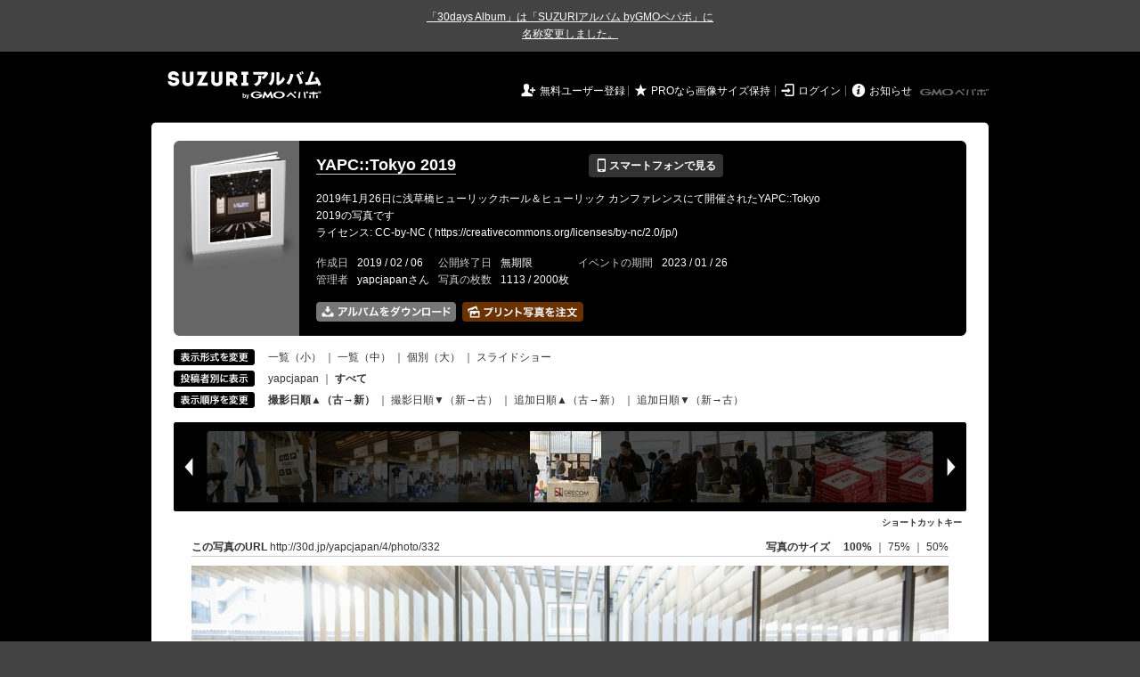

--- FILE ---
content_type: text/html; charset=utf-8
request_url: https://30d.jp/yapcjapan/4/photo/332
body_size: 28913
content:
<!DOCTYPE html PUBLIC "-//W3C//DTD XHTML 1.0 Transitional//EN" "http://www.w3.org/TR/xhtml1/DTD/xhtml1-transitional.dtd">
<html xmlns="http://www.w3.org/1999/xhtml" xml:lang="ja" lang="ja" xmlns:og="http://ogp.me/ns#" xmlns:fb="http://www.facebook.com/2008/fbml">
  <head>
    <!-- Google tag (gtag.js) -->
<script async src="https://www.googletagmanager.com/gtag/js?id=G-EKXF6SP7QS"></script>
<script>
  window.dataLayer = window.dataLayer || [];
  function gtag(){dataLayer.push(arguments);}
  gtag('js', new Date());

  gtag('config', 'G-EKXF6SP7QS');
</script>

    <meta name="csrf-param" content="authenticity_token" />
<meta name="csrf-token" content="Os8_lhyiNlMPRsI1x4PABES_IVGLX3_yGX83R6DQcun9Ifb20UjBZo8iooXt4Xb53IB42trzVfLZa8ZBRqZoSw" />
    <meta http-equiv="content-type" content="text/html;charset=utf-8" />
    <title>YAPC::Tokyo 2019</title>
<meta name="twitter:card" content="summary_large_image">
<meta name="twitter:site" content="@30daysalbum">
<meta name="twitter:title" content="YAPC::Tokyo 2019 | 写真共有サービス SUZURIアルバム（旧30days Album）">
<meta name="twitter:description" content="yapcjapanさんのアルバム写真。SUZURIアルバム（旧30days Album）は「合い言葉」で写真を共有できるオンラインアルバムサービスです。スマホアプリ、ブラウザの両方で利用できます。">
<meta name="twitter:image" content="https://30d.jp/img/yapcjapan/4/332_large.jpg">
    <meta name="keywords" content="写真,アルバム,無料,フリー,クラウドサービス,共有,管理,オンラインアルバム,フォトアルバム,パスワード付きアルバム,ストレージ,SUZURIアルバム,30days Album" />
    <meta name="description" content="SUZURIアルバム（旧30days Album）は、無料で使える写真・動画の共有・保存サービス。合い言葉で共有できるオンラインアルバムと、バックアップに便利なフォトストレージが利用できます。スマートフォンからの閲覧・投稿対応。iPhone, iPad, Androidアプリも提供。" />
    <link rel="icon" href="/favicon-new.ico" />
    <meta property="og:title" content="YAPC::Tokyo 2019 | 写真共有サービス SUZURIアルバム（旧30days Album）" />


    <meta property="og:description" content="yapcjapanさんのアルバム。大量の写真はSUZURIアルバム（旧30days Album）でシェア！" />
    <meta property="og:image" content="https://30d.jp/yapcjapan/4/photo/332/og_image" />
    <meta property="og:url" content="https://30d.jp/yapcjapan/4/photo/332">

    <meta property="og:site_name" content="写真共有サービス SUZURIアルバム" />


    <script>
//<![CDATA[
window.gon={};gon.items=[{"ref_id":1113,"url":"//30d.jp/img/yapcjapan/4/1113_thumb.jpg","width":850,"video_url":"","small_video_url":"","original_video_url":"","height":637,"posted_by":"yapcjapan","datetime":"2019/01/25 09:00:00","type":"photo","original_filename":"cc-by-nc_original.jpg","view_count":213,"exif":{"make":"-","model":"-","focal_length":"-","exposure_time":"-","f_number":"-","iso_speed_ratings":"-"},"photo":true},{"ref_id":1,"url":"//30d.jp/img/yapcjapan/4/1_thumb.jpg","width":850,"video_url":"","small_video_url":"","original_video_url":"","height":566,"posted_by":"yapcjapan","datetime":"2019/01/25 16:26:52","type":"photo","original_filename":"2019.01.25_001.jpg","view_count":276,"exif":{"make":"-","model":"-","focal_length":"-","exposure_time":"-","f_number":"-","iso_speed_ratings":"-"},"photo":true},{"ref_id":2,"url":"//30d.jp/img/yapcjapan/4/2_thumb.jpg","width":850,"video_url":"","small_video_url":"","original_video_url":"","height":566,"posted_by":"yapcjapan","datetime":"2019/01/25 16:27:19","type":"photo","original_filename":"2019.01.25_002.jpg","view_count":239,"exif":{"make":"-","model":"-","focal_length":"-","exposure_time":"-","f_number":"-","iso_speed_ratings":"-"},"photo":true},{"ref_id":3,"url":"//30d.jp/img/yapcjapan/4/3_thumb.jpg","width":850,"video_url":"","small_video_url":"","original_video_url":"","height":566,"posted_by":"yapcjapan","datetime":"2019/01/25 16:28:18","type":"photo","original_filename":"2019.01.25_003.jpg","view_count":186,"exif":{"make":"-","model":"-","focal_length":"-","exposure_time":"-","f_number":"-","iso_speed_ratings":"-"},"photo":true},{"ref_id":4,"url":"//30d.jp/img/yapcjapan/4/4_thumb.jpg","width":850,"video_url":"","small_video_url":"","original_video_url":"","height":566,"posted_by":"yapcjapan","datetime":"2019/01/25 16:28:36","type":"photo","original_filename":"2019.01.25_004.jpg","view_count":186,"exif":{"make":"-","model":"-","focal_length":"-","exposure_time":"-","f_number":"-","iso_speed_ratings":"-"},"photo":true},{"ref_id":5,"url":"//30d.jp/img/yapcjapan/4/5_thumb.jpg","width":850,"video_url":"","small_video_url":"","original_video_url":"","height":566,"posted_by":"yapcjapan","datetime":"2019/01/25 16:29:35","type":"photo","original_filename":"2019.01.25_005.jpg","view_count":198,"exif":{"make":"-","model":"-","focal_length":"-","exposure_time":"-","f_number":"-","iso_speed_ratings":"-"},"photo":true},{"ref_id":6,"url":"//30d.jp/img/yapcjapan/4/6_thumb.jpg","width":850,"video_url":"","small_video_url":"","original_video_url":"","height":566,"posted_by":"yapcjapan","datetime":"2019/01/25 16:29:51","type":"photo","original_filename":"2019.01.25_006.jpg","view_count":196,"exif":{"make":"-","model":"-","focal_length":"-","exposure_time":"-","f_number":"-","iso_speed_ratings":"-"},"photo":true},{"ref_id":7,"url":"//30d.jp/img/yapcjapan/4/7_thumb.jpg","width":850,"video_url":"","small_video_url":"","original_video_url":"","height":566,"posted_by":"yapcjapan","datetime":"2019/01/25 16:30:12","type":"photo","original_filename":"2019.01.25_007.jpg","view_count":232,"exif":{"make":"-","model":"-","focal_length":"-","exposure_time":"-","f_number":"-","iso_speed_ratings":"-"},"photo":true},{"ref_id":8,"url":"//30d.jp/img/yapcjapan/4/8_thumb.jpg","width":850,"video_url":"","small_video_url":"","original_video_url":"","height":566,"posted_by":"yapcjapan","datetime":"2019/01/25 16:30:37","type":"photo","original_filename":"2019.01.25_008.jpg","view_count":219,"exif":{"make":"-","model":"-","focal_length":"-","exposure_time":"-","f_number":"-","iso_speed_ratings":"-"},"photo":true},{"ref_id":9,"url":"//30d.jp/img/yapcjapan/4/9_thumb.jpg","width":850,"video_url":"","small_video_url":"","original_video_url":"","height":566,"posted_by":"yapcjapan","datetime":"2019/01/25 16:31:33","type":"photo","original_filename":"2019.01.25_009.jpg","view_count":189,"exif":{"make":"-","model":"-","focal_length":"-","exposure_time":"-","f_number":"-","iso_speed_ratings":"-"},"photo":true},{"ref_id":10,"url":"//30d.jp/img/yapcjapan/4/10_thumb.jpg","width":850,"video_url":"","small_video_url":"","original_video_url":"","height":566,"posted_by":"yapcjapan","datetime":"2019/01/25 16:37:50","type":"photo","original_filename":"2019.01.25_010.jpg","view_count":235,"exif":{"make":"-","model":"-","focal_length":"-","exposure_time":"-","f_number":"-","iso_speed_ratings":"-"},"photo":true},{"ref_id":11,"url":"//30d.jp/img/yapcjapan/4/11_thumb.jpg","width":850,"video_url":"","small_video_url":"","original_video_url":"","height":566,"posted_by":"yapcjapan","datetime":"2019/01/25 16:49:58","type":"photo","original_filename":"2019.01.25_011.jpg","view_count":173,"exif":{"make":"-","model":"-","focal_length":"-","exposure_time":"-","f_number":"-","iso_speed_ratings":"-"},"photo":true},{"ref_id":12,"url":"//30d.jp/img/yapcjapan/4/12_thumb.jpg","width":850,"video_url":"","small_video_url":"","original_video_url":"","height":566,"posted_by":"yapcjapan","datetime":"2019/01/25 16:50:27","type":"photo","original_filename":"2019.01.25_012.jpg","view_count":158,"exif":{"make":"-","model":"-","focal_length":"-","exposure_time":"-","f_number":"-","iso_speed_ratings":"-"},"photo":true},{"ref_id":13,"url":"//30d.jp/img/yapcjapan/4/13_thumb.jpg","width":850,"video_url":"","small_video_url":"","original_video_url":"","height":566,"posted_by":"yapcjapan","datetime":"2019/01/25 16:51:15","type":"photo","original_filename":"2019.01.25_013.jpg","view_count":198,"exif":{"make":"-","model":"-","focal_length":"-","exposure_time":"-","f_number":"-","iso_speed_ratings":"-"},"photo":true},{"ref_id":14,"url":"//30d.jp/img/yapcjapan/4/14_thumb.jpg","width":850,"video_url":"","small_video_url":"","original_video_url":"","height":566,"posted_by":"yapcjapan","datetime":"2019/01/25 16:54:02","type":"photo","original_filename":"2019.01.25_014.jpg","view_count":213,"exif":{"make":"-","model":"-","focal_length":"-","exposure_time":"-","f_number":"-","iso_speed_ratings":"-"},"photo":true},{"ref_id":15,"url":"//30d.jp/img/yapcjapan/4/15_thumb.jpg","width":850,"video_url":"","small_video_url":"","original_video_url":"","height":566,"posted_by":"yapcjapan","datetime":"2019/01/25 16:55:43","type":"photo","original_filename":"2019.01.25_015.jpg","view_count":173,"exif":{"make":"-","model":"-","focal_length":"-","exposure_time":"-","f_number":"-","iso_speed_ratings":"-"},"photo":true},{"ref_id":16,"url":"//30d.jp/img/yapcjapan/4/16_thumb.jpg","width":850,"video_url":"","small_video_url":"","original_video_url":"","height":566,"posted_by":"yapcjapan","datetime":"2019/01/25 17:02:23","type":"photo","original_filename":"2019.01.25_016.jpg","view_count":184,"exif":{"make":"-","model":"-","focal_length":"-","exposure_time":"-","f_number":"-","iso_speed_ratings":"-"},"photo":true},{"ref_id":17,"url":"//30d.jp/img/yapcjapan/4/17_thumb.jpg","width":566,"video_url":"","small_video_url":"","original_video_url":"","height":850,"posted_by":"yapcjapan","datetime":"2019/01/25 17:02:47","type":"photo","original_filename":"2019.01.25_017.jpg","view_count":161,"exif":{"make":"-","model":"-","focal_length":"-","exposure_time":"-","f_number":"-","iso_speed_ratings":"-"},"photo":true},{"ref_id":18,"url":"//30d.jp/img/yapcjapan/4/18_thumb.jpg","width":850,"video_url":"","small_video_url":"","original_video_url":"","height":566,"posted_by":"yapcjapan","datetime":"2019/01/25 17:02:52","type":"photo","original_filename":"2019.01.25_018.jpg","view_count":178,"exif":{"make":"-","model":"-","focal_length":"-","exposure_time":"-","f_number":"-","iso_speed_ratings":"-"},"photo":true},{"ref_id":19,"url":"//30d.jp/img/yapcjapan/4/19_thumb.jpg","width":850,"video_url":"","small_video_url":"","original_video_url":"","height":566,"posted_by":"yapcjapan","datetime":"2019/01/25 17:03:22","type":"photo","original_filename":"2019.01.25_019.jpg","view_count":187,"exif":{"make":"-","model":"-","focal_length":"-","exposure_time":"-","f_number":"-","iso_speed_ratings":"-"},"photo":true},{"ref_id":20,"url":"//30d.jp/img/yapcjapan/4/20_thumb.jpg","width":850,"video_url":"","small_video_url":"","original_video_url":"","height":566,"posted_by":"yapcjapan","datetime":"2019/01/25 17:03:33","type":"photo","original_filename":"2019.01.25_020.jpg","view_count":174,"exif":{"make":"-","model":"-","focal_length":"-","exposure_time":"-","f_number":"-","iso_speed_ratings":"-"},"photo":true},{"ref_id":21,"url":"//30d.jp/img/yapcjapan/4/21_thumb.jpg","width":850,"video_url":"","small_video_url":"","original_video_url":"","height":566,"posted_by":"yapcjapan","datetime":"2019/01/25 17:08:15","type":"photo","original_filename":"2019.01.25_021.jpg","view_count":185,"exif":{"make":"-","model":"-","focal_length":"-","exposure_time":"-","f_number":"-","iso_speed_ratings":"-"},"photo":true},{"ref_id":22,"url":"//30d.jp/img/yapcjapan/4/22_thumb.jpg","width":850,"video_url":"","small_video_url":"","original_video_url":"","height":566,"posted_by":"yapcjapan","datetime":"2019/01/25 17:08:46","type":"photo","original_filename":"2019.01.25_022.jpg","view_count":171,"exif":{"make":"-","model":"-","focal_length":"-","exposure_time":"-","f_number":"-","iso_speed_ratings":"-"},"photo":true},{"ref_id":23,"url":"//30d.jp/img/yapcjapan/4/23_thumb.jpg","width":850,"video_url":"","small_video_url":"","original_video_url":"","height":566,"posted_by":"yapcjapan","datetime":"2019/01/25 17:10:33","type":"photo","original_filename":"2019.01.25_023.jpg","view_count":180,"exif":{"make":"-","model":"-","focal_length":"-","exposure_time":"-","f_number":"-","iso_speed_ratings":"-"},"photo":true},{"ref_id":24,"url":"//30d.jp/img/yapcjapan/4/24_thumb.jpg","width":850,"video_url":"","small_video_url":"","original_video_url":"","height":566,"posted_by":"yapcjapan","datetime":"2019/01/25 17:11:54","type":"photo","original_filename":"2019.01.25_024.jpg","view_count":207,"exif":{"make":"-","model":"-","focal_length":"-","exposure_time":"-","f_number":"-","iso_speed_ratings":"-"},"photo":true},{"ref_id":25,"url":"//30d.jp/img/yapcjapan/4/25_thumb.jpg","width":850,"video_url":"","small_video_url":"","original_video_url":"","height":566,"posted_by":"yapcjapan","datetime":"2019/01/25 17:12:03","type":"photo","original_filename":"2019.01.25_025.jpg","view_count":194,"exif":{"make":"-","model":"-","focal_length":"-","exposure_time":"-","f_number":"-","iso_speed_ratings":"-"},"photo":true},{"ref_id":26,"url":"//30d.jp/img/yapcjapan/4/26_thumb.jpg","width":850,"video_url":"","small_video_url":"","original_video_url":"","height":566,"posted_by":"yapcjapan","datetime":"2019/01/25 17:12:17","type":"photo","original_filename":"2019.01.25_026.jpg","view_count":172,"exif":{"make":"-","model":"-","focal_length":"-","exposure_time":"-","f_number":"-","iso_speed_ratings":"-"},"photo":true},{"ref_id":27,"url":"//30d.jp/img/yapcjapan/4/27_thumb.jpg","width":850,"video_url":"","small_video_url":"","original_video_url":"","height":566,"posted_by":"yapcjapan","datetime":"2019/01/25 17:15:10","type":"photo","original_filename":"2019.01.25_027.jpg","view_count":191,"exif":{"make":"-","model":"-","focal_length":"-","exposure_time":"-","f_number":"-","iso_speed_ratings":"-"},"photo":true},{"ref_id":28,"url":"//30d.jp/img/yapcjapan/4/28_thumb.jpg","width":850,"video_url":"","small_video_url":"","original_video_url":"","height":566,"posted_by":"yapcjapan","datetime":"2019/01/25 17:15:18","type":"photo","original_filename":"2019.01.25_028.jpg","view_count":210,"exif":{"make":"-","model":"-","focal_length":"-","exposure_time":"-","f_number":"-","iso_speed_ratings":"-"},"photo":true},{"ref_id":29,"url":"//30d.jp/img/yapcjapan/4/29_thumb.jpg","width":850,"video_url":"","small_video_url":"","original_video_url":"","height":566,"posted_by":"yapcjapan","datetime":"2019/01/25 17:16:46","type":"photo","original_filename":"2019.01.25_029.jpg","view_count":194,"exif":{"make":"-","model":"-","focal_length":"-","exposure_time":"-","f_number":"-","iso_speed_ratings":"-"},"photo":true},{"ref_id":30,"url":"//30d.jp/img/yapcjapan/4/30_thumb.jpg","width":566,"video_url":"","small_video_url":"","original_video_url":"","height":850,"posted_by":"yapcjapan","datetime":"2019/01/25 17:17:18","type":"photo","original_filename":"2019.01.25_030.jpg","view_count":180,"exif":{"make":"-","model":"-","focal_length":"-","exposure_time":"-","f_number":"-","iso_speed_ratings":"-"},"photo":true},{"ref_id":31,"url":"//30d.jp/img/yapcjapan/4/31_thumb.jpg","width":850,"video_url":"","small_video_url":"","original_video_url":"","height":566,"posted_by":"yapcjapan","datetime":"2019/01/25 17:17:49","type":"photo","original_filename":"2019.01.25_031.jpg","view_count":173,"exif":{"make":"-","model":"-","focal_length":"-","exposure_time":"-","f_number":"-","iso_speed_ratings":"-"},"photo":true},{"ref_id":32,"url":"//30d.jp/img/yapcjapan/4/32_thumb.jpg","width":850,"video_url":"","small_video_url":"","original_video_url":"","height":566,"posted_by":"yapcjapan","datetime":"2019/01/25 17:18:20","type":"photo","original_filename":"2019.01.25_032.jpg","view_count":187,"exif":{"make":"-","model":"-","focal_length":"-","exposure_time":"-","f_number":"-","iso_speed_ratings":"-"},"photo":true},{"ref_id":33,"url":"//30d.jp/img/yapcjapan/4/33_thumb.jpg","width":566,"video_url":"","small_video_url":"","original_video_url":"","height":850,"posted_by":"yapcjapan","datetime":"2019/01/25 17:19:10","type":"photo","original_filename":"2019.01.25_033.jpg","view_count":176,"exif":{"make":"-","model":"-","focal_length":"-","exposure_time":"-","f_number":"-","iso_speed_ratings":"-"},"photo":true},{"ref_id":34,"url":"//30d.jp/img/yapcjapan/4/34_thumb.jpg","width":850,"video_url":"","small_video_url":"","original_video_url":"","height":566,"posted_by":"yapcjapan","datetime":"2019/01/25 17:19:15","type":"photo","original_filename":"2019.01.25_034.jpg","view_count":168,"exif":{"make":"-","model":"-","focal_length":"-","exposure_time":"-","f_number":"-","iso_speed_ratings":"-"},"photo":true},{"ref_id":35,"url":"//30d.jp/img/yapcjapan/4/35_thumb.jpg","width":850,"video_url":"","small_video_url":"","original_video_url":"","height":566,"posted_by":"yapcjapan","datetime":"2019/01/25 17:21:30","type":"photo","original_filename":"2019.01.25_035.jpg","view_count":226,"exif":{"make":"-","model":"-","focal_length":"-","exposure_time":"-","f_number":"-","iso_speed_ratings":"-"},"photo":true},{"ref_id":36,"url":"//30d.jp/img/yapcjapan/4/36_thumb.jpg","width":850,"video_url":"","small_video_url":"","original_video_url":"","height":566,"posted_by":"yapcjapan","datetime":"2019/01/25 17:21:33","type":"photo","original_filename":"2019.01.25_036.jpg","view_count":173,"exif":{"make":"-","model":"-","focal_length":"-","exposure_time":"-","f_number":"-","iso_speed_ratings":"-"},"photo":true},{"ref_id":37,"url":"//30d.jp/img/yapcjapan/4/37_thumb.jpg","width":850,"video_url":"","small_video_url":"","original_video_url":"","height":566,"posted_by":"yapcjapan","datetime":"2019/01/25 17:22:20","type":"photo","original_filename":"2019.01.25_037.jpg","view_count":217,"exif":{"make":"-","model":"-","focal_length":"-","exposure_time":"-","f_number":"-","iso_speed_ratings":"-"},"photo":true},{"ref_id":38,"url":"//30d.jp/img/yapcjapan/4/38_thumb.jpg","width":566,"video_url":"","small_video_url":"","original_video_url":"","height":850,"posted_by":"yapcjapan","datetime":"2019/01/25 17:23:48","type":"photo","original_filename":"2019.01.25_038.jpg","view_count":183,"exif":{"make":"-","model":"-","focal_length":"-","exposure_time":"-","f_number":"-","iso_speed_ratings":"-"},"photo":true},{"ref_id":39,"url":"//30d.jp/img/yapcjapan/4/39_thumb.jpg","width":566,"video_url":"","small_video_url":"","original_video_url":"","height":850,"posted_by":"yapcjapan","datetime":"2019/01/25 17:24:36","type":"photo","original_filename":"2019.01.25_039.jpg","view_count":173,"exif":{"make":"-","model":"-","focal_length":"-","exposure_time":"-","f_number":"-","iso_speed_ratings":"-"},"photo":true},{"ref_id":40,"url":"//30d.jp/img/yapcjapan/4/40_thumb.jpg","width":850,"video_url":"","small_video_url":"","original_video_url":"","height":566,"posted_by":"yapcjapan","datetime":"2019/01/25 17:29:31","type":"photo","original_filename":"2019.01.25_040.jpg","view_count":196,"exif":{"make":"-","model":"-","focal_length":"-","exposure_time":"-","f_number":"-","iso_speed_ratings":"-"},"photo":true},{"ref_id":41,"url":"//30d.jp/img/yapcjapan/4/41_thumb.jpg","width":850,"video_url":"","small_video_url":"","original_video_url":"","height":566,"posted_by":"yapcjapan","datetime":"2019/01/25 17:29:51","type":"photo","original_filename":"2019.01.25_041.jpg","view_count":221,"exif":{"make":"-","model":"-","focal_length":"-","exposure_time":"-","f_number":"-","iso_speed_ratings":"-"},"photo":true},{"ref_id":42,"url":"//30d.jp/img/yapcjapan/4/42_thumb.jpg","width":850,"video_url":"","small_video_url":"","original_video_url":"","height":566,"posted_by":"yapcjapan","datetime":"2019/01/25 17:29:57","type":"photo","original_filename":"2019.01.25_042.jpg","view_count":186,"exif":{"make":"-","model":"-","focal_length":"-","exposure_time":"-","f_number":"-","iso_speed_ratings":"-"},"photo":true},{"ref_id":43,"url":"//30d.jp/img/yapcjapan/4/43_thumb.jpg","width":850,"video_url":"","small_video_url":"","original_video_url":"","height":566,"posted_by":"yapcjapan","datetime":"2019/01/25 17:30:41","type":"photo","original_filename":"2019.01.25_043.jpg","view_count":182,"exif":{"make":"-","model":"-","focal_length":"-","exposure_time":"-","f_number":"-","iso_speed_ratings":"-"},"photo":true},{"ref_id":44,"url":"//30d.jp/img/yapcjapan/4/44_thumb.jpg","width":850,"video_url":"","small_video_url":"","original_video_url":"","height":566,"posted_by":"yapcjapan","datetime":"2019/01/25 17:31:31","type":"photo","original_filename":"2019.01.25_044.jpg","view_count":187,"exif":{"make":"-","model":"-","focal_length":"-","exposure_time":"-","f_number":"-","iso_speed_ratings":"-"},"photo":true},{"ref_id":45,"url":"//30d.jp/img/yapcjapan/4/45_thumb.jpg","width":850,"video_url":"","small_video_url":"","original_video_url":"","height":566,"posted_by":"yapcjapan","datetime":"2019/01/25 18:04:35","type":"photo","original_filename":"2019.01.25_045.jpg","view_count":157,"exif":{"make":"-","model":"-","focal_length":"-","exposure_time":"-","f_number":"-","iso_speed_ratings":"-"},"photo":true},{"ref_id":46,"url":"//30d.jp/img/yapcjapan/4/46_thumb.jpg","width":566,"video_url":"","small_video_url":"","original_video_url":"","height":850,"posted_by":"yapcjapan","datetime":"2019/01/25 18:04:54","type":"photo","original_filename":"2019.01.25_046.jpg","view_count":186,"exif":{"make":"-","model":"-","focal_length":"-","exposure_time":"-","f_number":"-","iso_speed_ratings":"-"},"photo":true},{"ref_id":47,"url":"//30d.jp/img/yapcjapan/4/47_thumb.jpg","width":566,"video_url":"","small_video_url":"","original_video_url":"","height":850,"posted_by":"yapcjapan","datetime":"2019/01/25 18:05:06","type":"photo","original_filename":"2019.01.25_047.jpg","view_count":153,"exif":{"make":"-","model":"-","focal_length":"-","exposure_time":"-","f_number":"-","iso_speed_ratings":"-"},"photo":true},{"ref_id":48,"url":"//30d.jp/img/yapcjapan/4/48_thumb.jpg","width":850,"video_url":"","small_video_url":"","original_video_url":"","height":566,"posted_by":"yapcjapan","datetime":"2019/01/25 18:06:34","type":"photo","original_filename":"2019.01.25_048.jpg","view_count":161,"exif":{"make":"-","model":"-","focal_length":"-","exposure_time":"-","f_number":"-","iso_speed_ratings":"-"},"photo":true},{"ref_id":49,"url":"//30d.jp/img/yapcjapan/4/49_thumb.jpg","width":850,"video_url":"","small_video_url":"","original_video_url":"","height":566,"posted_by":"yapcjapan","datetime":"2019/01/25 18:25:06","type":"photo","original_filename":"2019.01.25_049.jpg","view_count":208,"exif":{"make":"-","model":"-","focal_length":"-","exposure_time":"-","f_number":"-","iso_speed_ratings":"-"},"photo":true},{"ref_id":50,"url":"//30d.jp/img/yapcjapan/4/50_thumb.jpg","width":850,"video_url":"","small_video_url":"","original_video_url":"","height":566,"posted_by":"yapcjapan","datetime":"2019/01/25 18:25:26","type":"photo","original_filename":"2019.01.25_050.jpg","view_count":166,"exif":{"make":"-","model":"-","focal_length":"-","exposure_time":"-","f_number":"-","iso_speed_ratings":"-"},"photo":true},{"ref_id":51,"url":"//30d.jp/img/yapcjapan/4/51_thumb.jpg","width":850,"video_url":"","small_video_url":"","original_video_url":"","height":566,"posted_by":"yapcjapan","datetime":"2019/01/25 18:25:41","type":"photo","original_filename":"2019.01.25_051.jpg","view_count":212,"exif":{"make":"-","model":"-","focal_length":"-","exposure_time":"-","f_number":"-","iso_speed_ratings":"-"},"photo":true},{"ref_id":52,"url":"//30d.jp/img/yapcjapan/4/52_thumb.jpg","width":566,"video_url":"","small_video_url":"","original_video_url":"","height":850,"posted_by":"yapcjapan","datetime":"2019/01/25 18:26:01","type":"photo","original_filename":"2019.01.25_052.jpg","view_count":180,"exif":{"make":"-","model":"-","focal_length":"-","exposure_time":"-","f_number":"-","iso_speed_ratings":"-"},"photo":true},{"ref_id":53,"url":"//30d.jp/img/yapcjapan/4/53_thumb.jpg","width":850,"video_url":"","small_video_url":"","original_video_url":"","height":566,"posted_by":"yapcjapan","datetime":"2019/01/25 18:26:14","type":"photo","original_filename":"2019.01.25_053.jpg","view_count":167,"exif":{"make":"-","model":"-","focal_length":"-","exposure_time":"-","f_number":"-","iso_speed_ratings":"-"},"photo":true},{"ref_id":54,"url":"//30d.jp/img/yapcjapan/4/54_thumb.jpg","width":850,"video_url":"","small_video_url":"","original_video_url":"","height":566,"posted_by":"yapcjapan","datetime":"2019/01/25 18:26:31","type":"photo","original_filename":"2019.01.25_054.jpg","view_count":154,"exif":{"make":"-","model":"-","focal_length":"-","exposure_time":"-","f_number":"-","iso_speed_ratings":"-"},"photo":true},{"ref_id":55,"url":"//30d.jp/img/yapcjapan/4/55_thumb.jpg","width":850,"video_url":"","small_video_url":"","original_video_url":"","height":566,"posted_by":"yapcjapan","datetime":"2019/01/25 18:27:15","type":"photo","original_filename":"2019.01.25_055.jpg","view_count":159,"exif":{"make":"-","model":"-","focal_length":"-","exposure_time":"-","f_number":"-","iso_speed_ratings":"-"},"photo":true},{"ref_id":282,"url":"//30d.jp/img/yapcjapan/4/282_thumb.jpg","width":850,"video_url":"","small_video_url":"","original_video_url":"","height":566,"posted_by":"yapcjapan","datetime":"2019/01/25 18:27:43","type":"photo","original_filename":"2019.01.25_056.jpg","view_count":161,"exif":{"make":"-","model":"-","focal_length":"-","exposure_time":"-","f_number":"-","iso_speed_ratings":"-"},"photo":true},{"ref_id":56,"url":"//30d.jp/img/yapcjapan/4/56_thumb.jpg","width":566,"video_url":"","small_video_url":"","original_video_url":"","height":850,"posted_by":"yapcjapan","datetime":"2019/01/25 18:28:06","type":"photo","original_filename":"2019.01.25_057.jpg","view_count":158,"exif":{"make":"-","model":"-","focal_length":"-","exposure_time":"-","f_number":"-","iso_speed_ratings":"-"},"photo":true},{"ref_id":57,"url":"//30d.jp/img/yapcjapan/4/57_thumb.jpg","width":850,"video_url":"","small_video_url":"","original_video_url":"","height":566,"posted_by":"yapcjapan","datetime":"2019/01/25 18:28:15","type":"photo","original_filename":"2019.01.25_058.jpg","view_count":158,"exif":{"make":"-","model":"-","focal_length":"-","exposure_time":"-","f_number":"-","iso_speed_ratings":"-"},"photo":true},{"ref_id":58,"url":"//30d.jp/img/yapcjapan/4/58_thumb.jpg","width":850,"video_url":"","small_video_url":"","original_video_url":"","height":566,"posted_by":"yapcjapan","datetime":"2019/01/25 18:28:44","type":"photo","original_filename":"2019.01.25_059.jpg","view_count":139,"exif":{"make":"-","model":"-","focal_length":"-","exposure_time":"-","f_number":"-","iso_speed_ratings":"-"},"photo":true},{"ref_id":59,"url":"//30d.jp/img/yapcjapan/4/59_thumb.jpg","width":850,"video_url":"","small_video_url":"","original_video_url":"","height":566,"posted_by":"yapcjapan","datetime":"2019/01/25 18:29:21","type":"photo","original_filename":"2019.01.25_060.jpg","view_count":168,"exif":{"make":"-","model":"-","focal_length":"-","exposure_time":"-","f_number":"-","iso_speed_ratings":"-"},"photo":true},{"ref_id":60,"url":"//30d.jp/img/yapcjapan/4/60_thumb.jpg","width":566,"video_url":"","small_video_url":"","original_video_url":"","height":850,"posted_by":"yapcjapan","datetime":"2019/01/25 18:30:32","type":"photo","original_filename":"2019.01.25_061.jpg","view_count":174,"exif":{"make":"-","model":"-","focal_length":"-","exposure_time":"-","f_number":"-","iso_speed_ratings":"-"},"photo":true},{"ref_id":61,"url":"//30d.jp/img/yapcjapan/4/61_thumb.jpg","width":850,"video_url":"","small_video_url":"","original_video_url":"","height":566,"posted_by":"yapcjapan","datetime":"2019/01/25 18:30:45","type":"photo","original_filename":"2019.01.25_062.jpg","view_count":167,"exif":{"make":"-","model":"-","focal_length":"-","exposure_time":"-","f_number":"-","iso_speed_ratings":"-"},"photo":true},{"ref_id":62,"url":"//30d.jp/img/yapcjapan/4/62_thumb.jpg","width":850,"video_url":"","small_video_url":"","original_video_url":"","height":566,"posted_by":"yapcjapan","datetime":"2019/01/25 18:31:44","type":"photo","original_filename":"2019.01.25_063.jpg","view_count":162,"exif":{"make":"-","model":"-","focal_length":"-","exposure_time":"-","f_number":"-","iso_speed_ratings":"-"},"photo":true},{"ref_id":63,"url":"//30d.jp/img/yapcjapan/4/63_thumb.jpg","width":566,"video_url":"","small_video_url":"","original_video_url":"","height":850,"posted_by":"yapcjapan","datetime":"2019/01/25 18:31:57","type":"photo","original_filename":"2019.01.25_064.jpg","view_count":161,"exif":{"make":"-","model":"-","focal_length":"-","exposure_time":"-","f_number":"-","iso_speed_ratings":"-"},"photo":true},{"ref_id":64,"url":"//30d.jp/img/yapcjapan/4/64_thumb.jpg","width":850,"video_url":"","small_video_url":"","original_video_url":"","height":566,"posted_by":"yapcjapan","datetime":"2019/01/25 18:32:13","type":"photo","original_filename":"2019.01.25_065.jpg","view_count":152,"exif":{"make":"-","model":"-","focal_length":"-","exposure_time":"-","f_number":"-","iso_speed_ratings":"-"},"photo":true},{"ref_id":65,"url":"//30d.jp/img/yapcjapan/4/65_thumb.jpg","width":850,"video_url":"","small_video_url":"","original_video_url":"","height":566,"posted_by":"yapcjapan","datetime":"2019/01/25 18:35:23","type":"photo","original_filename":"2019.01.25_066.jpg","view_count":209,"exif":{"make":"-","model":"-","focal_length":"-","exposure_time":"-","f_number":"-","iso_speed_ratings":"-"},"photo":true},{"ref_id":66,"url":"//30d.jp/img/yapcjapan/4/66_thumb.jpg","width":850,"video_url":"","small_video_url":"","original_video_url":"","height":566,"posted_by":"yapcjapan","datetime":"2019/01/25 18:35:51","type":"photo","original_filename":"2019.01.25_067.jpg","view_count":214,"exif":{"make":"-","model":"-","focal_length":"-","exposure_time":"-","f_number":"-","iso_speed_ratings":"-"},"photo":true},{"ref_id":67,"url":"//30d.jp/img/yapcjapan/4/67_thumb.jpg","width":850,"video_url":"","small_video_url":"","original_video_url":"","height":566,"posted_by":"yapcjapan","datetime":"2019/01/25 18:36:02","type":"photo","original_filename":"2019.01.25_068.jpg","view_count":193,"exif":{"make":"-","model":"-","focal_length":"-","exposure_time":"-","f_number":"-","iso_speed_ratings":"-"},"photo":true},{"ref_id":68,"url":"//30d.jp/img/yapcjapan/4/68_thumb.jpg","width":850,"video_url":"","small_video_url":"","original_video_url":"","height":566,"posted_by":"yapcjapan","datetime":"2019/01/25 18:36:11","type":"photo","original_filename":"2019.01.25_069.jpg","view_count":174,"exif":{"make":"-","model":"-","focal_length":"-","exposure_time":"-","f_number":"-","iso_speed_ratings":"-"},"photo":true},{"ref_id":69,"url":"//30d.jp/img/yapcjapan/4/69_thumb.jpg","width":850,"video_url":"","small_video_url":"","original_video_url":"","height":566,"posted_by":"yapcjapan","datetime":"2019/01/25 18:37:56","type":"photo","original_filename":"2019.01.25_070.jpg","view_count":216,"exif":{"make":"-","model":"-","focal_length":"-","exposure_time":"-","f_number":"-","iso_speed_ratings":"-"},"photo":true},{"ref_id":70,"url":"//30d.jp/img/yapcjapan/4/70_thumb.jpg","width":850,"video_url":"","small_video_url":"","original_video_url":"","height":566,"posted_by":"yapcjapan","datetime":"2019/01/25 18:38:15","type":"photo","original_filename":"2019.01.25_071.jpg","view_count":195,"exif":{"make":"-","model":"-","focal_length":"-","exposure_time":"-","f_number":"-","iso_speed_ratings":"-"},"photo":true},{"ref_id":71,"url":"//30d.jp/img/yapcjapan/4/71_thumb.jpg","width":850,"video_url":"","small_video_url":"","original_video_url":"","height":566,"posted_by":"yapcjapan","datetime":"2019/01/25 18:38:37","type":"photo","original_filename":"2019.01.25_072.jpg","view_count":170,"exif":{"make":"-","model":"-","focal_length":"-","exposure_time":"-","f_number":"-","iso_speed_ratings":"-"},"photo":true},{"ref_id":72,"url":"//30d.jp/img/yapcjapan/4/72_thumb.jpg","width":566,"video_url":"","small_video_url":"","original_video_url":"","height":850,"posted_by":"yapcjapan","datetime":"2019/01/25 18:39:02","type":"photo","original_filename":"2019.01.25_073.jpg","view_count":176,"exif":{"make":"-","model":"-","focal_length":"-","exposure_time":"-","f_number":"-","iso_speed_ratings":"-"},"photo":true},{"ref_id":73,"url":"//30d.jp/img/yapcjapan/4/73_thumb.jpg","width":850,"video_url":"","small_video_url":"","original_video_url":"","height":566,"posted_by":"yapcjapan","datetime":"2019/01/25 18:39:16","type":"photo","original_filename":"2019.01.25_074.jpg","view_count":139,"exif":{"make":"-","model":"-","focal_length":"-","exposure_time":"-","f_number":"-","iso_speed_ratings":"-"},"photo":true},{"ref_id":74,"url":"//30d.jp/img/yapcjapan/4/74_thumb.jpg","width":850,"video_url":"","small_video_url":"","original_video_url":"","height":566,"posted_by":"yapcjapan","datetime":"2019/01/25 18:39:36","type":"photo","original_filename":"2019.01.25_075.jpg","view_count":155,"exif":{"make":"-","model":"-","focal_length":"-","exposure_time":"-","f_number":"-","iso_speed_ratings":"-"},"photo":true},{"ref_id":75,"url":"//30d.jp/img/yapcjapan/4/75_thumb.jpg","width":566,"video_url":"","small_video_url":"","original_video_url":"","height":850,"posted_by":"yapcjapan","datetime":"2019/01/25 18:39:52","type":"photo","original_filename":"2019.01.25_076.jpg","view_count":142,"exif":{"make":"-","model":"-","focal_length":"-","exposure_time":"-","f_number":"-","iso_speed_ratings":"-"},"photo":true},{"ref_id":76,"url":"//30d.jp/img/yapcjapan/4/76_thumb.jpg","width":850,"video_url":"","small_video_url":"","original_video_url":"","height":566,"posted_by":"yapcjapan","datetime":"2019/01/25 18:40:04","type":"photo","original_filename":"2019.01.25_077.jpg","view_count":171,"exif":{"make":"-","model":"-","focal_length":"-","exposure_time":"-","f_number":"-","iso_speed_ratings":"-"},"photo":true},{"ref_id":77,"url":"//30d.jp/img/yapcjapan/4/77_thumb.jpg","width":850,"video_url":"","small_video_url":"","original_video_url":"","height":566,"posted_by":"yapcjapan","datetime":"2019/01/25 18:41:54","type":"photo","original_filename":"2019.01.25_078.jpg","view_count":155,"exif":{"make":"-","model":"-","focal_length":"-","exposure_time":"-","f_number":"-","iso_speed_ratings":"-"},"photo":true},{"ref_id":78,"url":"//30d.jp/img/yapcjapan/4/78_thumb.jpg","width":850,"video_url":"","small_video_url":"","original_video_url":"","height":566,"posted_by":"yapcjapan","datetime":"2019/01/25 18:42:03","type":"photo","original_filename":"2019.01.25_079.jpg","view_count":301,"exif":{"make":"-","model":"-","focal_length":"-","exposure_time":"-","f_number":"-","iso_speed_ratings":"-"},"photo":true},{"ref_id":79,"url":"//30d.jp/img/yapcjapan/4/79_thumb.jpg","width":850,"video_url":"","small_video_url":"","original_video_url":"","height":566,"posted_by":"yapcjapan","datetime":"2019/01/25 18:44:51","type":"photo","original_filename":"2019.01.25_080.jpg","view_count":207,"exif":{"make":"-","model":"-","focal_length":"-","exposure_time":"-","f_number":"-","iso_speed_ratings":"-"},"photo":true},{"ref_id":80,"url":"//30d.jp/img/yapcjapan/4/80_thumb.jpg","width":850,"video_url":"","small_video_url":"","original_video_url":"","height":566,"posted_by":"yapcjapan","datetime":"2019/01/25 18:45:35","type":"photo","original_filename":"2019.01.25_081.jpg","view_count":153,"exif":{"make":"-","model":"-","focal_length":"-","exposure_time":"-","f_number":"-","iso_speed_ratings":"-"},"photo":true},{"ref_id":81,"url":"//30d.jp/img/yapcjapan/4/81_thumb.jpg","width":850,"video_url":"","small_video_url":"","original_video_url":"","height":566,"posted_by":"yapcjapan","datetime":"2019/01/25 18:45:40","type":"photo","original_filename":"2019.01.25_082.jpg","view_count":205,"exif":{"make":"-","model":"-","focal_length":"-","exposure_time":"-","f_number":"-","iso_speed_ratings":"-"},"photo":true},{"ref_id":82,"url":"//30d.jp/img/yapcjapan/4/82_thumb.jpg","width":566,"video_url":"","small_video_url":"","original_video_url":"","height":850,"posted_by":"yapcjapan","datetime":"2019/01/25 18:48:54","type":"photo","original_filename":"2019.01.25_083.jpg","view_count":177,"exif":{"make":"-","model":"-","focal_length":"-","exposure_time":"-","f_number":"-","iso_speed_ratings":"-"},"photo":true},{"ref_id":83,"url":"//30d.jp/img/yapcjapan/4/83_thumb.jpg","width":850,"video_url":"","small_video_url":"","original_video_url":"","height":566,"posted_by":"yapcjapan","datetime":"2019/01/25 18:57:35","type":"photo","original_filename":"2019.01.25_084.jpg","view_count":168,"exif":{"make":"-","model":"-","focal_length":"-","exposure_time":"-","f_number":"-","iso_speed_ratings":"-"},"photo":true},{"ref_id":84,"url":"//30d.jp/img/yapcjapan/4/84_thumb.jpg","width":850,"video_url":"","small_video_url":"","original_video_url":"","height":566,"posted_by":"yapcjapan","datetime":"2019/01/25 18:57:52","type":"photo","original_filename":"2019.01.25_085.jpg","view_count":172,"exif":{"make":"-","model":"-","focal_length":"-","exposure_time":"-","f_number":"-","iso_speed_ratings":"-"},"photo":true},{"ref_id":85,"url":"//30d.jp/img/yapcjapan/4/85_thumb.jpg","width":850,"video_url":"","small_video_url":"","original_video_url":"","height":566,"posted_by":"yapcjapan","datetime":"2019/01/25 18:58:11","type":"photo","original_filename":"2019.01.25_086.jpg","view_count":184,"exif":{"make":"-","model":"-","focal_length":"-","exposure_time":"-","f_number":"-","iso_speed_ratings":"-"},"photo":true},{"ref_id":86,"url":"//30d.jp/img/yapcjapan/4/86_thumb.jpg","width":850,"video_url":"","small_video_url":"","original_video_url":"","height":566,"posted_by":"yapcjapan","datetime":"2019/01/25 18:58:55","type":"photo","original_filename":"2019.01.25_087.jpg","view_count":182,"exif":{"make":"-","model":"-","focal_length":"-","exposure_time":"-","f_number":"-","iso_speed_ratings":"-"},"photo":true},{"ref_id":87,"url":"//30d.jp/img/yapcjapan/4/87_thumb.jpg","width":850,"video_url":"","small_video_url":"","original_video_url":"","height":566,"posted_by":"yapcjapan","datetime":"2019/01/25 19:00:17","type":"photo","original_filename":"2019.01.25_088.jpg","view_count":219,"exif":{"make":"-","model":"-","focal_length":"-","exposure_time":"-","f_number":"-","iso_speed_ratings":"-"},"photo":true},{"ref_id":88,"url":"//30d.jp/img/yapcjapan/4/88_thumb.jpg","width":850,"video_url":"","small_video_url":"","original_video_url":"","height":566,"posted_by":"yapcjapan","datetime":"2019/01/25 19:00:19","type":"photo","original_filename":"2019.01.25_089.jpg","view_count":214,"exif":{"make":"-","model":"-","focal_length":"-","exposure_time":"-","f_number":"-","iso_speed_ratings":"-"},"photo":true},{"ref_id":89,"url":"//30d.jp/img/yapcjapan/4/89_thumb.jpg","width":850,"video_url":"","small_video_url":"","original_video_url":"","height":566,"posted_by":"yapcjapan","datetime":"2019/01/25 19:00:36","type":"photo","original_filename":"2019.01.25_090.jpg","view_count":150,"exif":{"make":"-","model":"-","focal_length":"-","exposure_time":"-","f_number":"-","iso_speed_ratings":"-"},"photo":true},{"ref_id":90,"url":"//30d.jp/img/yapcjapan/4/90_thumb.jpg","width":850,"video_url":"","small_video_url":"","original_video_url":"","height":566,"posted_by":"yapcjapan","datetime":"2019/01/25 19:00:59","type":"photo","original_filename":"2019.01.25_091.jpg","view_count":169,"exif":{"make":"-","model":"-","focal_length":"-","exposure_time":"-","f_number":"-","iso_speed_ratings":"-"},"photo":true},{"ref_id":91,"url":"//30d.jp/img/yapcjapan/4/91_thumb.jpg","width":850,"video_url":"","small_video_url":"","original_video_url":"","height":566,"posted_by":"yapcjapan","datetime":"2019/01/25 19:01:17","type":"photo","original_filename":"2019.01.25_092.jpg","view_count":158,"exif":{"make":"-","model":"-","focal_length":"-","exposure_time":"-","f_number":"-","iso_speed_ratings":"-"},"photo":true},{"ref_id":92,"url":"//30d.jp/img/yapcjapan/4/92_thumb.jpg","width":850,"video_url":"","small_video_url":"","original_video_url":"","height":566,"posted_by":"yapcjapan","datetime":"2019/01/25 19:01:31","type":"photo","original_filename":"2019.01.25_093.jpg","view_count":207,"exif":{"make":"-","model":"-","focal_length":"-","exposure_time":"-","f_number":"-","iso_speed_ratings":"-"},"photo":true},{"ref_id":93,"url":"//30d.jp/img/yapcjapan/4/93_thumb.jpg","width":566,"video_url":"","small_video_url":"","original_video_url":"","height":850,"posted_by":"yapcjapan","datetime":"2019/01/25 19:01:46","type":"photo","original_filename":"2019.01.25_094.jpg","view_count":173,"exif":{"make":"-","model":"-","focal_length":"-","exposure_time":"-","f_number":"-","iso_speed_ratings":"-"},"photo":true},{"ref_id":94,"url":"//30d.jp/img/yapcjapan/4/94_thumb.jpg","width":566,"video_url":"","small_video_url":"","original_video_url":"","height":850,"posted_by":"yapcjapan","datetime":"2019/01/25 19:02:12","type":"photo","original_filename":"2019.01.25_095.jpg","view_count":232,"exif":{"make":"-","model":"-","focal_length":"-","exposure_time":"-","f_number":"-","iso_speed_ratings":"-"},"photo":true},{"ref_id":95,"url":"//30d.jp/img/yapcjapan/4/95_thumb.jpg","width":850,"video_url":"","small_video_url":"","original_video_url":"","height":566,"posted_by":"yapcjapan","datetime":"2019/01/25 19:02:51","type":"photo","original_filename":"2019.01.25_096.jpg","view_count":170,"exif":{"make":"-","model":"-","focal_length":"-","exposure_time":"-","f_number":"-","iso_speed_ratings":"-"},"photo":true},{"ref_id":96,"url":"//30d.jp/img/yapcjapan/4/96_thumb.jpg","width":850,"video_url":"","small_video_url":"","original_video_url":"","height":566,"posted_by":"yapcjapan","datetime":"2019/01/25 19:03:20","type":"photo","original_filename":"2019.01.25_097.jpg","view_count":169,"exif":{"make":"-","model":"-","focal_length":"-","exposure_time":"-","f_number":"-","iso_speed_ratings":"-"},"photo":true},{"ref_id":97,"url":"//30d.jp/img/yapcjapan/4/97_thumb.jpg","width":850,"video_url":"","small_video_url":"","original_video_url":"","height":566,"posted_by":"yapcjapan","datetime":"2019/01/25 19:03:45","type":"photo","original_filename":"2019.01.25_098.jpg","view_count":195,"exif":{"make":"-","model":"-","focal_length":"-","exposure_time":"-","f_number":"-","iso_speed_ratings":"-"},"photo":true},{"ref_id":98,"url":"//30d.jp/img/yapcjapan/4/98_thumb.jpg","width":850,"video_url":"","small_video_url":"","original_video_url":"","height":566,"posted_by":"yapcjapan","datetime":"2019/01/25 19:04:34","type":"photo","original_filename":"2019.01.25_099.jpg","view_count":176,"exif":{"make":"-","model":"-","focal_length":"-","exposure_time":"-","f_number":"-","iso_speed_ratings":"-"},"photo":true},{"ref_id":99,"url":"//30d.jp/img/yapcjapan/4/99_thumb.jpg","width":850,"video_url":"","small_video_url":"","original_video_url":"","height":566,"posted_by":"yapcjapan","datetime":"2019/01/25 19:04:43","type":"photo","original_filename":"2019.01.25_100.jpg","view_count":154,"exif":{"make":"-","model":"-","focal_length":"-","exposure_time":"-","f_number":"-","iso_speed_ratings":"-"},"photo":true},{"ref_id":100,"url":"//30d.jp/img/yapcjapan/4/100_thumb.jpg","width":850,"video_url":"","small_video_url":"","original_video_url":"","height":566,"posted_by":"yapcjapan","datetime":"2019/01/25 19:04:52","type":"photo","original_filename":"2019.01.25_101.jpg","view_count":127,"exif":{"make":"-","model":"-","focal_length":"-","exposure_time":"-","f_number":"-","iso_speed_ratings":"-"},"photo":true},{"ref_id":101,"url":"//30d.jp/img/yapcjapan/4/101_thumb.jpg","width":850,"video_url":"","small_video_url":"","original_video_url":"","height":566,"posted_by":"yapcjapan","datetime":"2019/01/25 19:04:58","type":"photo","original_filename":"2019.01.25_102.jpg","view_count":135,"exif":{"make":"-","model":"-","focal_length":"-","exposure_time":"-","f_number":"-","iso_speed_ratings":"-"},"photo":true},{"ref_id":102,"url":"//30d.jp/img/yapcjapan/4/102_thumb.jpg","width":850,"video_url":"","small_video_url":"","original_video_url":"","height":566,"posted_by":"yapcjapan","datetime":"2019/01/25 19:05:01","type":"photo","original_filename":"2019.01.25_103.jpg","view_count":115,"exif":{"make":"-","model":"-","focal_length":"-","exposure_time":"-","f_number":"-","iso_speed_ratings":"-"},"photo":true},{"ref_id":103,"url":"//30d.jp/img/yapcjapan/4/103_thumb.jpg","width":850,"video_url":"","small_video_url":"","original_video_url":"","height":566,"posted_by":"yapcjapan","datetime":"2019/01/25 19:05:24","type":"photo","original_filename":"2019.01.25_104.jpg","view_count":124,"exif":{"make":"-","model":"-","focal_length":"-","exposure_time":"-","f_number":"-","iso_speed_ratings":"-"},"photo":true},{"ref_id":104,"url":"//30d.jp/img/yapcjapan/4/104_thumb.jpg","width":850,"video_url":"","small_video_url":"","original_video_url":"","height":566,"posted_by":"yapcjapan","datetime":"2019/01/25 19:05:43","type":"photo","original_filename":"2019.01.25_105.jpg","view_count":99,"exif":{"make":"-","model":"-","focal_length":"-","exposure_time":"-","f_number":"-","iso_speed_ratings":"-"},"photo":true},{"ref_id":105,"url":"//30d.jp/img/yapcjapan/4/105_thumb.jpg","width":850,"video_url":"","small_video_url":"","original_video_url":"","height":566,"posted_by":"yapcjapan","datetime":"2019/01/25 19:05:48","type":"photo","original_filename":"2019.01.25_106.jpg","view_count":111,"exif":{"make":"-","model":"-","focal_length":"-","exposure_time":"-","f_number":"-","iso_speed_ratings":"-"},"photo":true},{"ref_id":106,"url":"//30d.jp/img/yapcjapan/4/106_thumb.jpg","width":850,"video_url":"","small_video_url":"","original_video_url":"","height":566,"posted_by":"yapcjapan","datetime":"2019/01/25 19:06:33","type":"photo","original_filename":"2019.01.25_107.jpg","view_count":126,"exif":{"make":"-","model":"-","focal_length":"-","exposure_time":"-","f_number":"-","iso_speed_ratings":"-"},"photo":true},{"ref_id":107,"url":"//30d.jp/img/yapcjapan/4/107_thumb.jpg","width":850,"video_url":"","small_video_url":"","original_video_url":"","height":566,"posted_by":"yapcjapan","datetime":"2019/01/25 19:06:45","type":"photo","original_filename":"2019.01.25_108.jpg","view_count":123,"exif":{"make":"-","model":"-","focal_length":"-","exposure_time":"-","f_number":"-","iso_speed_ratings":"-"},"photo":true},{"ref_id":108,"url":"//30d.jp/img/yapcjapan/4/108_thumb.jpg","width":566,"video_url":"","small_video_url":"","original_video_url":"","height":850,"posted_by":"yapcjapan","datetime":"2019/01/25 19:06:51","type":"photo","original_filename":"2019.01.25_109.jpg","view_count":98,"exif":{"make":"-","model":"-","focal_length":"-","exposure_time":"-","f_number":"-","iso_speed_ratings":"-"},"photo":true},{"ref_id":109,"url":"//30d.jp/img/yapcjapan/4/109_thumb.jpg","width":850,"video_url":"","small_video_url":"","original_video_url":"","height":566,"posted_by":"yapcjapan","datetime":"2019/01/25 19:11:40","type":"photo","original_filename":"2019.01.25_110.jpg","view_count":101,"exif":{"make":"-","model":"-","focal_length":"-","exposure_time":"-","f_number":"-","iso_speed_ratings":"-"},"photo":true},{"ref_id":110,"url":"//30d.jp/img/yapcjapan/4/110_thumb.jpg","width":850,"video_url":"","small_video_url":"","original_video_url":"","height":566,"posted_by":"yapcjapan","datetime":"2019/01/25 19:12:00","type":"photo","original_filename":"2019.01.25_111.jpg","view_count":126,"exif":{"make":"-","model":"-","focal_length":"-","exposure_time":"-","f_number":"-","iso_speed_ratings":"-"},"photo":true},{"ref_id":111,"url":"//30d.jp/img/yapcjapan/4/111_thumb.jpg","width":850,"video_url":"","small_video_url":"","original_video_url":"","height":566,"posted_by":"yapcjapan","datetime":"2019/01/25 19:14:35","type":"photo","original_filename":"2019.01.25_112.jpg","view_count":111,"exif":{"make":"-","model":"-","focal_length":"-","exposure_time":"-","f_number":"-","iso_speed_ratings":"-"},"photo":true},{"ref_id":112,"url":"//30d.jp/img/yapcjapan/4/112_thumb.jpg","width":850,"video_url":"","small_video_url":"","original_video_url":"","height":566,"posted_by":"yapcjapan","datetime":"2019/01/25 19:14:35","type":"photo","original_filename":"2019.01.25_113.jpg","view_count":107,"exif":{"make":"-","model":"-","focal_length":"-","exposure_time":"-","f_number":"-","iso_speed_ratings":"-"},"photo":true},{"ref_id":113,"url":"//30d.jp/img/yapcjapan/4/113_thumb.jpg","width":850,"video_url":"","small_video_url":"","original_video_url":"","height":566,"posted_by":"yapcjapan","datetime":"2019/01/25 19:15:47","type":"photo","original_filename":"2019.01.25_114.jpg","view_count":106,"exif":{"make":"-","model":"-","focal_length":"-","exposure_time":"-","f_number":"-","iso_speed_ratings":"-"},"photo":true},{"ref_id":114,"url":"//30d.jp/img/yapcjapan/4/114_thumb.jpg","width":850,"video_url":"","small_video_url":"","original_video_url":"","height":566,"posted_by":"yapcjapan","datetime":"2019/01/25 19:15:53","type":"photo","original_filename":"2019.01.25_115.jpg","view_count":95,"exif":{"make":"-","model":"-","focal_length":"-","exposure_time":"-","f_number":"-","iso_speed_ratings":"-"},"photo":true},{"ref_id":115,"url":"//30d.jp/img/yapcjapan/4/115_thumb.jpg","width":850,"video_url":"","small_video_url":"","original_video_url":"","height":566,"posted_by":"yapcjapan","datetime":"2019/01/25 19:16:07","type":"photo","original_filename":"2019.01.25_116.jpg","view_count":103,"exif":{"make":"-","model":"-","focal_length":"-","exposure_time":"-","f_number":"-","iso_speed_ratings":"-"},"photo":true},{"ref_id":116,"url":"//30d.jp/img/yapcjapan/4/116_thumb.jpg","width":566,"video_url":"","small_video_url":"","original_video_url":"","height":850,"posted_by":"yapcjapan","datetime":"2019/01/25 19:16:24","type":"photo","original_filename":"2019.01.25_117.jpg","view_count":110,"exif":{"make":"-","model":"-","focal_length":"-","exposure_time":"-","f_number":"-","iso_speed_ratings":"-"},"photo":true},{"ref_id":117,"url":"//30d.jp/img/yapcjapan/4/117_thumb.jpg","width":850,"video_url":"","small_video_url":"","original_video_url":"","height":566,"posted_by":"yapcjapan","datetime":"2019/01/25 19:16:52","type":"photo","original_filename":"2019.01.25_118.jpg","view_count":122,"exif":{"make":"-","model":"-","focal_length":"-","exposure_time":"-","f_number":"-","iso_speed_ratings":"-"},"photo":true},{"ref_id":118,"url":"//30d.jp/img/yapcjapan/4/118_thumb.jpg","width":850,"video_url":"","small_video_url":"","original_video_url":"","height":566,"posted_by":"yapcjapan","datetime":"2019/01/25 19:17:33","type":"photo","original_filename":"2019.01.25_119.jpg","view_count":129,"exif":{"make":"-","model":"-","focal_length":"-","exposure_time":"-","f_number":"-","iso_speed_ratings":"-"},"photo":true},{"ref_id":119,"url":"//30d.jp/img/yapcjapan/4/119_thumb.jpg","width":566,"video_url":"","small_video_url":"","original_video_url":"","height":850,"posted_by":"yapcjapan","datetime":"2019/01/25 19:17:42","type":"photo","original_filename":"2019.01.25_120.jpg","view_count":110,"exif":{"make":"-","model":"-","focal_length":"-","exposure_time":"-","f_number":"-","iso_speed_ratings":"-"},"photo":true},{"ref_id":120,"url":"//30d.jp/img/yapcjapan/4/120_thumb.jpg","width":566,"video_url":"","small_video_url":"","original_video_url":"","height":850,"posted_by":"yapcjapan","datetime":"2019/01/25 19:17:46","type":"photo","original_filename":"2019.01.25_121.jpg","view_count":101,"exif":{"make":"-","model":"-","focal_length":"-","exposure_time":"-","f_number":"-","iso_speed_ratings":"-"},"photo":true},{"ref_id":121,"url":"//30d.jp/img/yapcjapan/4/121_thumb.jpg","width":850,"video_url":"","small_video_url":"","original_video_url":"","height":566,"posted_by":"yapcjapan","datetime":"2019/01/25 19:18:12","type":"photo","original_filename":"2019.01.25_122.jpg","view_count":106,"exif":{"make":"-","model":"-","focal_length":"-","exposure_time":"-","f_number":"-","iso_speed_ratings":"-"},"photo":true},{"ref_id":122,"url":"//30d.jp/img/yapcjapan/4/122_thumb.jpg","width":850,"video_url":"","small_video_url":"","original_video_url":"","height":566,"posted_by":"yapcjapan","datetime":"2019/01/25 19:18:26","type":"photo","original_filename":"2019.01.25_123.jpg","view_count":144,"exif":{"make":"-","model":"-","focal_length":"-","exposure_time":"-","f_number":"-","iso_speed_ratings":"-"},"photo":true},{"ref_id":123,"url":"//30d.jp/img/yapcjapan/4/123_thumb.jpg","width":850,"video_url":"","small_video_url":"","original_video_url":"","height":566,"posted_by":"yapcjapan","datetime":"2019/01/25 19:18:53","type":"photo","original_filename":"2019.01.25_124.jpg","view_count":131,"exif":{"make":"-","model":"-","focal_length":"-","exposure_time":"-","f_number":"-","iso_speed_ratings":"-"},"photo":true},{"ref_id":124,"url":"//30d.jp/img/yapcjapan/4/124_thumb.jpg","width":566,"video_url":"","small_video_url":"","original_video_url":"","height":850,"posted_by":"yapcjapan","datetime":"2019/01/25 19:19:23","type":"photo","original_filename":"2019.01.25_125.jpg","view_count":94,"exif":{"make":"-","model":"-","focal_length":"-","exposure_time":"-","f_number":"-","iso_speed_ratings":"-"},"photo":true},{"ref_id":283,"url":"//30d.jp/img/yapcjapan/4/283_thumb.jpg","width":850,"video_url":"","small_video_url":"","original_video_url":"","height":566,"posted_by":"yapcjapan","datetime":"2019/01/25 19:20:03","type":"photo","original_filename":"2019.01.25_126.jpg","view_count":110,"exif":{"make":"-","model":"-","focal_length":"-","exposure_time":"-","f_number":"-","iso_speed_ratings":"-"},"photo":true},{"ref_id":125,"url":"//30d.jp/img/yapcjapan/4/125_thumb.jpg","width":850,"video_url":"","small_video_url":"","original_video_url":"","height":566,"posted_by":"yapcjapan","datetime":"2019/01/25 19:20:15","type":"photo","original_filename":"2019.01.25_127.jpg","view_count":112,"exif":{"make":"-","model":"-","focal_length":"-","exposure_time":"-","f_number":"-","iso_speed_ratings":"-"},"photo":true},{"ref_id":126,"url":"//30d.jp/img/yapcjapan/4/126_thumb.jpg","width":850,"video_url":"","small_video_url":"","original_video_url":"","height":566,"posted_by":"yapcjapan","datetime":"2019/01/25 19:20:34","type":"photo","original_filename":"2019.01.25_128.jpg","view_count":103,"exif":{"make":"-","model":"-","focal_length":"-","exposure_time":"-","f_number":"-","iso_speed_ratings":"-"},"photo":true},{"ref_id":127,"url":"//30d.jp/img/yapcjapan/4/127_thumb.jpg","width":850,"video_url":"","small_video_url":"","original_video_url":"","height":566,"posted_by":"yapcjapan","datetime":"2019/01/25 19:21:29","type":"photo","original_filename":"2019.01.25_129.jpg","view_count":103,"exif":{"make":"-","model":"-","focal_length":"-","exposure_time":"-","f_number":"-","iso_speed_ratings":"-"},"photo":true},{"ref_id":128,"url":"//30d.jp/img/yapcjapan/4/128_thumb.jpg","width":850,"video_url":"","small_video_url":"","original_video_url":"","height":566,"posted_by":"yapcjapan","datetime":"2019/01/25 19:22:10","type":"photo","original_filename":"2019.01.25_130.jpg","view_count":104,"exif":{"make":"-","model":"-","focal_length":"-","exposure_time":"-","f_number":"-","iso_speed_ratings":"-"},"photo":true},{"ref_id":129,"url":"//30d.jp/img/yapcjapan/4/129_thumb.jpg","width":566,"video_url":"","small_video_url":"","original_video_url":"","height":850,"posted_by":"yapcjapan","datetime":"2019/01/25 19:22:21","type":"photo","original_filename":"2019.01.25_131.jpg","view_count":111,"exif":{"make":"-","model":"-","focal_length":"-","exposure_time":"-","f_number":"-","iso_speed_ratings":"-"},"photo":true},{"ref_id":130,"url":"//30d.jp/img/yapcjapan/4/130_thumb.jpg","width":566,"video_url":"","small_video_url":"","original_video_url":"","height":850,"posted_by":"yapcjapan","datetime":"2019/01/25 19:22:21","type":"photo","original_filename":"2019.01.25_132.jpg","view_count":120,"exif":{"make":"-","model":"-","focal_length":"-","exposure_time":"-","f_number":"-","iso_speed_ratings":"-"},"photo":true},{"ref_id":131,"url":"//30d.jp/img/yapcjapan/4/131_thumb.jpg","width":850,"video_url":"","small_video_url":"","original_video_url":"","height":566,"posted_by":"yapcjapan","datetime":"2019/01/25 19:22:43","type":"photo","original_filename":"2019.01.25_133.jpg","view_count":112,"exif":{"make":"-","model":"-","focal_length":"-","exposure_time":"-","f_number":"-","iso_speed_ratings":"-"},"photo":true},{"ref_id":132,"url":"//30d.jp/img/yapcjapan/4/132_thumb.jpg","width":566,"video_url":"","small_video_url":"","original_video_url":"","height":850,"posted_by":"yapcjapan","datetime":"2019/01/25 19:22:54","type":"photo","original_filename":"2019.01.25_134.jpg","view_count":104,"exif":{"make":"-","model":"-","focal_length":"-","exposure_time":"-","f_number":"-","iso_speed_ratings":"-"},"photo":true},{"ref_id":133,"url":"//30d.jp/img/yapcjapan/4/133_thumb.jpg","width":850,"video_url":"","small_video_url":"","original_video_url":"","height":566,"posted_by":"yapcjapan","datetime":"2019/01/25 19:22:58","type":"photo","original_filename":"2019.01.25_135.jpg","view_count":124,"exif":{"make":"-","model":"-","focal_length":"-","exposure_time":"-","f_number":"-","iso_speed_ratings":"-"},"photo":true},{"ref_id":134,"url":"//30d.jp/img/yapcjapan/4/134_thumb.jpg","width":850,"video_url":"","small_video_url":"","original_video_url":"","height":566,"posted_by":"yapcjapan","datetime":"2019/01/25 19:23:46","type":"photo","original_filename":"2019.01.25_136.jpg","view_count":102,"exif":{"make":"-","model":"-","focal_length":"-","exposure_time":"-","f_number":"-","iso_speed_ratings":"-"},"photo":true},{"ref_id":135,"url":"//30d.jp/img/yapcjapan/4/135_thumb.jpg","width":850,"video_url":"","small_video_url":"","original_video_url":"","height":566,"posted_by":"yapcjapan","datetime":"2019/01/25 19:23:48","type":"photo","original_filename":"2019.01.25_137.jpg","view_count":99,"exif":{"make":"-","model":"-","focal_length":"-","exposure_time":"-","f_number":"-","iso_speed_ratings":"-"},"photo":true},{"ref_id":136,"url":"//30d.jp/img/yapcjapan/4/136_thumb.jpg","width":850,"video_url":"","small_video_url":"","original_video_url":"","height":566,"posted_by":"yapcjapan","datetime":"2019/01/25 19:24:07","type":"photo","original_filename":"2019.01.25_138.jpg","view_count":88,"exif":{"make":"-","model":"-","focal_length":"-","exposure_time":"-","f_number":"-","iso_speed_ratings":"-"},"photo":true},{"ref_id":137,"url":"//30d.jp/img/yapcjapan/4/137_thumb.jpg","width":850,"video_url":"","small_video_url":"","original_video_url":"","height":566,"posted_by":"yapcjapan","datetime":"2019/01/25 19:24:39","type":"photo","original_filename":"2019.01.25_139.jpg","view_count":110,"exif":{"make":"-","model":"-","focal_length":"-","exposure_time":"-","f_number":"-","iso_speed_ratings":"-"},"photo":true},{"ref_id":138,"url":"//30d.jp/img/yapcjapan/4/138_thumb.jpg","width":850,"video_url":"","small_video_url":"","original_video_url":"","height":566,"posted_by":"yapcjapan","datetime":"2019/01/25 19:24:41","type":"photo","original_filename":"2019.01.25_140.jpg","view_count":97,"exif":{"make":"-","model":"-","focal_length":"-","exposure_time":"-","f_number":"-","iso_speed_ratings":"-"},"photo":true},{"ref_id":139,"url":"//30d.jp/img/yapcjapan/4/139_thumb.jpg","width":850,"video_url":"","small_video_url":"","original_video_url":"","height":566,"posted_by":"yapcjapan","datetime":"2019/01/25 19:25:09","type":"photo","original_filename":"2019.01.25_141.jpg","view_count":104,"exif":{"make":"-","model":"-","focal_length":"-","exposure_time":"-","f_number":"-","iso_speed_ratings":"-"},"photo":true},{"ref_id":140,"url":"//30d.jp/img/yapcjapan/4/140_thumb.jpg","width":850,"video_url":"","small_video_url":"","original_video_url":"","height":566,"posted_by":"yapcjapan","datetime":"2019/01/25 19:25:15","type":"photo","original_filename":"2019.01.25_142.jpg","view_count":123,"exif":{"make":"-","model":"-","focal_length":"-","exposure_time":"-","f_number":"-","iso_speed_ratings":"-"},"photo":true},{"ref_id":141,"url":"//30d.jp/img/yapcjapan/4/141_thumb.jpg","width":850,"video_url":"","small_video_url":"","original_video_url":"","height":566,"posted_by":"yapcjapan","datetime":"2019/01/25 19:25:49","type":"photo","original_filename":"2019.01.25_143.jpg","view_count":91,"exif":{"make":"-","model":"-","focal_length":"-","exposure_time":"-","f_number":"-","iso_speed_ratings":"-"},"photo":true},{"ref_id":142,"url":"//30d.jp/img/yapcjapan/4/142_thumb.jpg","width":566,"video_url":"","small_video_url":"","original_video_url":"","height":850,"posted_by":"yapcjapan","datetime":"2019/01/25 19:26:27","type":"photo","original_filename":"2019.01.25_144.jpg","view_count":118,"exif":{"make":"-","model":"-","focal_length":"-","exposure_time":"-","f_number":"-","iso_speed_ratings":"-"},"photo":true},{"ref_id":143,"url":"//30d.jp/img/yapcjapan/4/143_thumb.jpg","width":850,"video_url":"","small_video_url":"","original_video_url":"","height":566,"posted_by":"yapcjapan","datetime":"2019/01/25 19:27:40","type":"photo","original_filename":"2019.01.25_145.jpg","view_count":110,"exif":{"make":"-","model":"-","focal_length":"-","exposure_time":"-","f_number":"-","iso_speed_ratings":"-"},"photo":true},{"ref_id":144,"url":"//30d.jp/img/yapcjapan/4/144_thumb.jpg","width":850,"video_url":"","small_video_url":"","original_video_url":"","height":566,"posted_by":"yapcjapan","datetime":"2019/01/25 19:27:42","type":"photo","original_filename":"2019.01.25_146.jpg","view_count":118,"exif":{"make":"-","model":"-","focal_length":"-","exposure_time":"-","f_number":"-","iso_speed_ratings":"-"},"photo":true},{"ref_id":145,"url":"//30d.jp/img/yapcjapan/4/145_thumb.jpg","width":566,"video_url":"","small_video_url":"","original_video_url":"","height":850,"posted_by":"yapcjapan","datetime":"2019/01/25 19:27:55","type":"photo","original_filename":"2019.01.25_147.jpg","view_count":120,"exif":{"make":"-","model":"-","focal_length":"-","exposure_time":"-","f_number":"-","iso_speed_ratings":"-"},"photo":true},{"ref_id":146,"url":"//30d.jp/img/yapcjapan/4/146_thumb.jpg","width":566,"video_url":"","small_video_url":"","original_video_url":"","height":850,"posted_by":"yapcjapan","datetime":"2019/01/25 19:27:56","type":"photo","original_filename":"2019.01.25_148.jpg","view_count":108,"exif":{"make":"-","model":"-","focal_length":"-","exposure_time":"-","f_number":"-","iso_speed_ratings":"-"},"photo":true},{"ref_id":147,"url":"//30d.jp/img/yapcjapan/4/147_thumb.jpg","width":850,"video_url":"","small_video_url":"","original_video_url":"","height":566,"posted_by":"yapcjapan","datetime":"2019/01/25 19:28:22","type":"photo","original_filename":"2019.01.25_149.jpg","view_count":102,"exif":{"make":"-","model":"-","focal_length":"-","exposure_time":"-","f_number":"-","iso_speed_ratings":"-"},"photo":true},{"ref_id":148,"url":"//30d.jp/img/yapcjapan/4/148_thumb.jpg","width":566,"video_url":"","small_video_url":"","original_video_url":"","height":850,"posted_by":"yapcjapan","datetime":"2019/01/25 19:28:29","type":"photo","original_filename":"2019.01.25_150.jpg","view_count":85,"exif":{"make":"-","model":"-","focal_length":"-","exposure_time":"-","f_number":"-","iso_speed_ratings":"-"},"photo":true},{"ref_id":149,"url":"//30d.jp/img/yapcjapan/4/149_thumb.jpg","width":566,"video_url":"","small_video_url":"","original_video_url":"","height":850,"posted_by":"yapcjapan","datetime":"2019/01/25 19:28:47","type":"photo","original_filename":"2019.01.25_151.jpg","view_count":123,"exif":{"make":"-","model":"-","focal_length":"-","exposure_time":"-","f_number":"-","iso_speed_ratings":"-"},"photo":true},{"ref_id":150,"url":"//30d.jp/img/yapcjapan/4/150_thumb.jpg","width":566,"video_url":"","small_video_url":"","original_video_url":"","height":850,"posted_by":"yapcjapan","datetime":"2019/01/25 19:28:50","type":"photo","original_filename":"2019.01.25_152.jpg","view_count":112,"exif":{"make":"-","model":"-","focal_length":"-","exposure_time":"-","f_number":"-","iso_speed_ratings":"-"},"photo":true},{"ref_id":151,"url":"//30d.jp/img/yapcjapan/4/151_thumb.jpg","width":850,"video_url":"","small_video_url":"","original_video_url":"","height":566,"posted_by":"yapcjapan","datetime":"2019/01/25 19:29:24","type":"photo","original_filename":"2019.01.25_153.jpg","view_count":133,"exif":{"make":"-","model":"-","focal_length":"-","exposure_time":"-","f_number":"-","iso_speed_ratings":"-"},"photo":true},{"ref_id":152,"url":"//30d.jp/img/yapcjapan/4/152_thumb.jpg","width":850,"video_url":"","small_video_url":"","original_video_url":"","height":566,"posted_by":"yapcjapan","datetime":"2019/01/25 19:29:55","type":"photo","original_filename":"2019.01.25_154.jpg","view_count":86,"exif":{"make":"-","model":"-","focal_length":"-","exposure_time":"-","f_number":"-","iso_speed_ratings":"-"},"photo":true},{"ref_id":153,"url":"//30d.jp/img/yapcjapan/4/153_thumb.jpg","width":850,"video_url":"","small_video_url":"","original_video_url":"","height":566,"posted_by":"yapcjapan","datetime":"2019/01/25 19:30:27","type":"photo","original_filename":"2019.01.25_155.jpg","view_count":117,"exif":{"make":"-","model":"-","focal_length":"-","exposure_time":"-","f_number":"-","iso_speed_ratings":"-"},"photo":true},{"ref_id":154,"url":"//30d.jp/img/yapcjapan/4/154_thumb.jpg","width":850,"video_url":"","small_video_url":"","original_video_url":"","height":566,"posted_by":"yapcjapan","datetime":"2019/01/25 19:32:11","type":"photo","original_filename":"2019.01.25_156.jpg","view_count":143,"exif":{"make":"-","model":"-","focal_length":"-","exposure_time":"-","f_number":"-","iso_speed_ratings":"-"},"photo":true},{"ref_id":155,"url":"//30d.jp/img/yapcjapan/4/155_thumb.jpg","width":850,"video_url":"","small_video_url":"","original_video_url":"","height":566,"posted_by":"yapcjapan","datetime":"2019/01/25 19:32:57","type":"photo","original_filename":"2019.01.25_157.jpg","view_count":133,"exif":{"make":"-","model":"-","focal_length":"-","exposure_time":"-","f_number":"-","iso_speed_ratings":"-"},"photo":true},{"ref_id":156,"url":"//30d.jp/img/yapcjapan/4/156_thumb.jpg","width":566,"video_url":"","small_video_url":"","original_video_url":"","height":850,"posted_by":"yapcjapan","datetime":"2019/01/25 19:33:13","type":"photo","original_filename":"2019.01.25_158.jpg","view_count":89,"exif":{"make":"-","model":"-","focal_length":"-","exposure_time":"-","f_number":"-","iso_speed_ratings":"-"},"photo":true},{"ref_id":157,"url":"//30d.jp/img/yapcjapan/4/157_thumb.jpg","width":850,"video_url":"","small_video_url":"","original_video_url":"","height":566,"posted_by":"yapcjapan","datetime":"2019/01/25 19:33:21","type":"photo","original_filename":"2019.01.25_159.jpg","view_count":118,"exif":{"make":"-","model":"-","focal_length":"-","exposure_time":"-","f_number":"-","iso_speed_ratings":"-"},"photo":true},{"ref_id":284,"url":"//30d.jp/img/yapcjapan/4/284_thumb.jpg","width":850,"video_url":"","small_video_url":"","original_video_url":"","height":566,"posted_by":"yapcjapan","datetime":"2019/01/25 19:33:22","type":"photo","original_filename":"2019.01.25_160.jpg","view_count":119,"exif":{"make":"-","model":"-","focal_length":"-","exposure_time":"-","f_number":"-","iso_speed_ratings":"-"},"photo":true},{"ref_id":158,"url":"//30d.jp/img/yapcjapan/4/158_thumb.jpg","width":566,"video_url":"","small_video_url":"","original_video_url":"","height":850,"posted_by":"yapcjapan","datetime":"2019/01/25 19:33:27","type":"photo","original_filename":"2019.01.25_161.jpg","view_count":95,"exif":{"make":"-","model":"-","focal_length":"-","exposure_time":"-","f_number":"-","iso_speed_ratings":"-"},"photo":true},{"ref_id":159,"url":"//30d.jp/img/yapcjapan/4/159_thumb.jpg","width":566,"video_url":"","small_video_url":"","original_video_url":"","height":850,"posted_by":"yapcjapan","datetime":"2019/01/25 19:33:29","type":"photo","original_filename":"2019.01.25_162.jpg","view_count":120,"exif":{"make":"-","model":"-","focal_length":"-","exposure_time":"-","f_number":"-","iso_speed_ratings":"-"},"photo":true},{"ref_id":160,"url":"//30d.jp/img/yapcjapan/4/160_thumb.jpg","width":566,"video_url":"","small_video_url":"","original_video_url":"","height":850,"posted_by":"yapcjapan","datetime":"2019/01/25 19:33:52","type":"photo","original_filename":"2019.01.25_163.jpg","view_count":106,"exif":{"make":"-","model":"-","focal_length":"-","exposure_time":"-","f_number":"-","iso_speed_ratings":"-"},"photo":true},{"ref_id":161,"url":"//30d.jp/img/yapcjapan/4/161_thumb.jpg","width":850,"video_url":"","small_video_url":"","original_video_url":"","height":566,"posted_by":"yapcjapan","datetime":"2019/01/25 19:34:06","type":"photo","original_filename":"2019.01.25_164.jpg","view_count":79,"exif":{"make":"-","model":"-","focal_length":"-","exposure_time":"-","f_number":"-","iso_speed_ratings":"-"},"photo":true},{"ref_id":162,"url":"//30d.jp/img/yapcjapan/4/162_thumb.jpg","width":566,"video_url":"","small_video_url":"","original_video_url":"","height":850,"posted_by":"yapcjapan","datetime":"2019/01/25 19:34:17","type":"photo","original_filename":"2019.01.25_165.jpg","view_count":101,"exif":{"make":"-","model":"-","focal_length":"-","exposure_time":"-","f_number":"-","iso_speed_ratings":"-"},"photo":true},{"ref_id":163,"url":"//30d.jp/img/yapcjapan/4/163_thumb.jpg","width":850,"video_url":"","small_video_url":"","original_video_url":"","height":566,"posted_by":"yapcjapan","datetime":"2019/01/25 19:35:02","type":"photo","original_filename":"2019.01.25_166.jpg","view_count":129,"exif":{"make":"-","model":"-","focal_length":"-","exposure_time":"-","f_number":"-","iso_speed_ratings":"-"},"photo":true},{"ref_id":164,"url":"//30d.jp/img/yapcjapan/4/164_thumb.jpg","width":850,"video_url":"","small_video_url":"","original_video_url":"","height":566,"posted_by":"yapcjapan","datetime":"2019/01/25 19:35:47","type":"photo","original_filename":"2019.01.25_167.jpg","view_count":154,"exif":{"make":"-","model":"-","focal_length":"-","exposure_time":"-","f_number":"-","iso_speed_ratings":"-"},"photo":true},{"ref_id":165,"url":"//30d.jp/img/yapcjapan/4/165_thumb.jpg","width":850,"video_url":"","small_video_url":"","original_video_url":"","height":566,"posted_by":"yapcjapan","datetime":"2019/01/25 19:36:22","type":"photo","original_filename":"2019.01.25_168.jpg","view_count":140,"exif":{"make":"-","model":"-","focal_length":"-","exposure_time":"-","f_number":"-","iso_speed_ratings":"-"},"photo":true},{"ref_id":166,"url":"//30d.jp/img/yapcjapan/4/166_thumb.jpg","width":850,"video_url":"","small_video_url":"","original_video_url":"","height":566,"posted_by":"yapcjapan","datetime":"2019/01/25 19:36:44","type":"photo","original_filename":"2019.01.25_169.jpg","view_count":126,"exif":{"make":"-","model":"-","focal_length":"-","exposure_time":"-","f_number":"-","iso_speed_ratings":"-"},"photo":true},{"ref_id":167,"url":"//30d.jp/img/yapcjapan/4/167_thumb.jpg","width":566,"video_url":"","small_video_url":"","original_video_url":"","height":850,"posted_by":"yapcjapan","datetime":"2019/01/25 19:40:22","type":"photo","original_filename":"2019.01.25_170.jpg","view_count":123,"exif":{"make":"-","model":"-","focal_length":"-","exposure_time":"-","f_number":"-","iso_speed_ratings":"-"},"photo":true},{"ref_id":168,"url":"//30d.jp/img/yapcjapan/4/168_thumb.jpg","width":850,"video_url":"","small_video_url":"","original_video_url":"","height":566,"posted_by":"yapcjapan","datetime":"2019/01/25 19:41:29","type":"photo","original_filename":"2019.01.25_171.jpg","view_count":107,"exif":{"make":"-","model":"-","focal_length":"-","exposure_time":"-","f_number":"-","iso_speed_ratings":"-"},"photo":true},{"ref_id":169,"url":"//30d.jp/img/yapcjapan/4/169_thumb.jpg","width":850,"video_url":"","small_video_url":"","original_video_url":"","height":566,"posted_by":"yapcjapan","datetime":"2019/01/25 19:41:30","type":"photo","original_filename":"2019.01.25_172.jpg","view_count":127,"exif":{"make":"-","model":"-","focal_length":"-","exposure_time":"-","f_number":"-","iso_speed_ratings":"-"},"photo":true},{"ref_id":170,"url":"//30d.jp/img/yapcjapan/4/170_thumb.jpg","width":566,"video_url":"","small_video_url":"","original_video_url":"","height":850,"posted_by":"yapcjapan","datetime":"2019/01/25 19:41:44","type":"photo","original_filename":"2019.01.25_173.jpg","view_count":94,"exif":{"make":"-","model":"-","focal_length":"-","exposure_time":"-","f_number":"-","iso_speed_ratings":"-"},"photo":true},{"ref_id":171,"url":"//30d.jp/img/yapcjapan/4/171_thumb.jpg","width":566,"video_url":"","small_video_url":"","original_video_url":"","height":850,"posted_by":"yapcjapan","datetime":"2019/01/25 19:41:44","type":"photo","original_filename":"2019.01.25_174.jpg","view_count":88,"exif":{"make":"-","model":"-","focal_length":"-","exposure_time":"-","f_number":"-","iso_speed_ratings":"-"},"photo":true},{"ref_id":172,"url":"//30d.jp/img/yapcjapan/4/172_thumb.jpg","width":850,"video_url":"","small_video_url":"","original_video_url":"","height":566,"posted_by":"yapcjapan","datetime":"2019/01/25 19:41:57","type":"photo","original_filename":"2019.01.25_175.jpg","view_count":138,"exif":{"make":"-","model":"-","focal_length":"-","exposure_time":"-","f_number":"-","iso_speed_ratings":"-"},"photo":true},{"ref_id":173,"url":"//30d.jp/img/yapcjapan/4/173_thumb.jpg","width":850,"video_url":"","small_video_url":"","original_video_url":"","height":566,"posted_by":"yapcjapan","datetime":"2019/01/25 19:42:03","type":"photo","original_filename":"2019.01.25_176.jpg","view_count":113,"exif":{"make":"-","model":"-","focal_length":"-","exposure_time":"-","f_number":"-","iso_speed_ratings":"-"},"photo":true},{"ref_id":174,"url":"//30d.jp/img/yapcjapan/4/174_thumb.jpg","width":566,"video_url":"","small_video_url":"","original_video_url":"","height":850,"posted_by":"yapcjapan","datetime":"2019/01/25 19:42:14","type":"photo","original_filename":"2019.01.25_177.jpg","view_count":94,"exif":{"make":"-","model":"-","focal_length":"-","exposure_time":"-","f_number":"-","iso_speed_ratings":"-"},"photo":true},{"ref_id":175,"url":"//30d.jp/img/yapcjapan/4/175_thumb.jpg","width":850,"video_url":"","small_video_url":"","original_video_url":"","height":566,"posted_by":"yapcjapan","datetime":"2019/01/25 19:42:29","type":"photo","original_filename":"2019.01.25_178.jpg","view_count":121,"exif":{"make":"-","model":"-","focal_length":"-","exposure_time":"-","f_number":"-","iso_speed_ratings":"-"},"photo":true},{"ref_id":176,"url":"//30d.jp/img/yapcjapan/4/176_thumb.jpg","width":566,"video_url":"","small_video_url":"","original_video_url":"","height":850,"posted_by":"yapcjapan","datetime":"2019/01/25 19:42:42","type":"photo","original_filename":"2019.01.25_179.jpg","view_count":119,"exif":{"make":"-","model":"-","focal_length":"-","exposure_time":"-","f_number":"-","iso_speed_ratings":"-"},"photo":true},{"ref_id":177,"url":"//30d.jp/img/yapcjapan/4/177_thumb.jpg","width":566,"video_url":"","small_video_url":"","original_video_url":"","height":850,"posted_by":"yapcjapan","datetime":"2019/01/25 19:43:01","type":"photo","original_filename":"2019.01.25_180.jpg","view_count":114,"exif":{"make":"-","model":"-","focal_length":"-","exposure_time":"-","f_number":"-","iso_speed_ratings":"-"},"photo":true},{"ref_id":178,"url":"//30d.jp/img/yapcjapan/4/178_thumb.jpg","width":850,"video_url":"","small_video_url":"","original_video_url":"","height":566,"posted_by":"yapcjapan","datetime":"2019/01/25 19:43:08","type":"photo","original_filename":"2019.01.25_181.jpg","view_count":115,"exif":{"make":"-","model":"-","focal_length":"-","exposure_time":"-","f_number":"-","iso_speed_ratings":"-"},"photo":true},{"ref_id":179,"url":"//30d.jp/img/yapcjapan/4/179_thumb.jpg","width":850,"video_url":"","small_video_url":"","original_video_url":"","height":566,"posted_by":"yapcjapan","datetime":"2019/01/25 19:43:37","type":"photo","original_filename":"2019.01.25_182.jpg","view_count":89,"exif":{"make":"-","model":"-","focal_length":"-","exposure_time":"-","f_number":"-","iso_speed_ratings":"-"},"photo":true},{"ref_id":180,"url":"//30d.jp/img/yapcjapan/4/180_thumb.jpg","width":850,"video_url":"","small_video_url":"","original_video_url":"","height":566,"posted_by":"yapcjapan","datetime":"2019/01/25 19:44:03","type":"photo","original_filename":"2019.01.25_183.jpg","view_count":82,"exif":{"make":"-","model":"-","focal_length":"-","exposure_time":"-","f_number":"-","iso_speed_ratings":"-"},"photo":true},{"ref_id":181,"url":"//30d.jp/img/yapcjapan/4/181_thumb.jpg","width":850,"video_url":"","small_video_url":"","original_video_url":"","height":566,"posted_by":"yapcjapan","datetime":"2019/01/25 19:44:37","type":"photo","original_filename":"2019.01.25_184.jpg","view_count":101,"exif":{"make":"-","model":"-","focal_length":"-","exposure_time":"-","f_number":"-","iso_speed_ratings":"-"},"photo":true},{"ref_id":182,"url":"//30d.jp/img/yapcjapan/4/182_thumb.jpg","width":850,"video_url":"","small_video_url":"","original_video_url":"","height":566,"posted_by":"yapcjapan","datetime":"2019/01/25 19:53:41","type":"photo","original_filename":"2019.01.25_185.jpg","view_count":102,"exif":{"make":"-","model":"-","focal_length":"-","exposure_time":"-","f_number":"-","iso_speed_ratings":"-"},"photo":true},{"ref_id":183,"url":"//30d.jp/img/yapcjapan/4/183_thumb.jpg","width":566,"video_url":"","small_video_url":"","original_video_url":"","height":850,"posted_by":"yapcjapan","datetime":"2019/01/25 19:53:57","type":"photo","original_filename":"2019.01.25_186.jpg","view_count":102,"exif":{"make":"-","model":"-","focal_length":"-","exposure_time":"-","f_number":"-","iso_speed_ratings":"-"},"photo":true},{"ref_id":184,"url":"//30d.jp/img/yapcjapan/4/184_thumb.jpg","width":566,"video_url":"","small_video_url":"","original_video_url":"","height":850,"posted_by":"yapcjapan","datetime":"2019/01/25 19:54:14","type":"photo","original_filename":"2019.01.25_187.jpg","view_count":88,"exif":{"make":"-","model":"-","focal_length":"-","exposure_time":"-","f_number":"-","iso_speed_ratings":"-"},"photo":true},{"ref_id":185,"url":"//30d.jp/img/yapcjapan/4/185_thumb.jpg","width":850,"video_url":"","small_video_url":"","original_video_url":"","height":566,"posted_by":"yapcjapan","datetime":"2019/01/25 19:54:54","type":"photo","original_filename":"2019.01.25_188.jpg","view_count":182,"exif":{"make":"-","model":"-","focal_length":"-","exposure_time":"-","f_number":"-","iso_speed_ratings":"-"},"photo":true},{"ref_id":186,"url":"//30d.jp/img/yapcjapan/4/186_thumb.jpg","width":566,"video_url":"","small_video_url":"","original_video_url":"","height":850,"posted_by":"yapcjapan","datetime":"2019/01/25 19:57:23","type":"photo","original_filename":"2019.01.25_189.jpg","view_count":118,"exif":{"make":"-","model":"-","focal_length":"-","exposure_time":"-","f_number":"-","iso_speed_ratings":"-"},"photo":true},{"ref_id":187,"url":"//30d.jp/img/yapcjapan/4/187_thumb.jpg","width":850,"video_url":"","small_video_url":"","original_video_url":"","height":566,"posted_by":"yapcjapan","datetime":"2019/01/25 19:57:50","type":"photo","original_filename":"2019.01.25_190.jpg","view_count":113,"exif":{"make":"-","model":"-","focal_length":"-","exposure_time":"-","f_number":"-","iso_speed_ratings":"-"},"photo":true},{"ref_id":188,"url":"//30d.jp/img/yapcjapan/4/188_thumb.jpg","width":850,"video_url":"","small_video_url":"","original_video_url":"","height":566,"posted_by":"yapcjapan","datetime":"2019/01/25 19:59:05","type":"photo","original_filename":"2019.01.25_191.jpg","view_count":105,"exif":{"make":"-","model":"-","focal_length":"-","exposure_time":"-","f_number":"-","iso_speed_ratings":"-"},"photo":true},{"ref_id":189,"url":"//30d.jp/img/yapcjapan/4/189_thumb.jpg","width":850,"video_url":"","small_video_url":"","original_video_url":"","height":566,"posted_by":"yapcjapan","datetime":"2019/01/25 20:00:12","type":"photo","original_filename":"2019.01.25_192.jpg","view_count":111,"exif":{"make":"-","model":"-","focal_length":"-","exposure_time":"-","f_number":"-","iso_speed_ratings":"-"},"photo":true},{"ref_id":190,"url":"//30d.jp/img/yapcjapan/4/190_thumb.jpg","width":566,"video_url":"","small_video_url":"","original_video_url":"","height":850,"posted_by":"yapcjapan","datetime":"2019/01/25 20:00:40","type":"photo","original_filename":"2019.01.25_193.jpg","view_count":118,"exif":{"make":"-","model":"-","focal_length":"-","exposure_time":"-","f_number":"-","iso_speed_ratings":"-"},"photo":true},{"ref_id":191,"url":"//30d.jp/img/yapcjapan/4/191_thumb.jpg","width":566,"video_url":"","small_video_url":"","original_video_url":"","height":850,"posted_by":"yapcjapan","datetime":"2019/01/25 20:00:42","type":"photo","original_filename":"2019.01.25_194.jpg","view_count":110,"exif":{"make":"-","model":"-","focal_length":"-","exposure_time":"-","f_number":"-","iso_speed_ratings":"-"},"photo":true},{"ref_id":192,"url":"//30d.jp/img/yapcjapan/4/192_thumb.jpg","width":850,"video_url":"","small_video_url":"","original_video_url":"","height":566,"posted_by":"yapcjapan","datetime":"2019/01/25 20:00:57","type":"photo","original_filename":"2019.01.25_195.jpg","view_count":90,"exif":{"make":"-","model":"-","focal_length":"-","exposure_time":"-","f_number":"-","iso_speed_ratings":"-"},"photo":true},{"ref_id":193,"url":"//30d.jp/img/yapcjapan/4/193_thumb.jpg","width":850,"video_url":"","small_video_url":"","original_video_url":"","height":566,"posted_by":"yapcjapan","datetime":"2019/01/25 20:00:57","type":"photo","original_filename":"2019.01.25_196.jpg","view_count":135,"exif":{"make":"-","model":"-","focal_length":"-","exposure_time":"-","f_number":"-","iso_speed_ratings":"-"},"photo":true},{"ref_id":194,"url":"//30d.jp/img/yapcjapan/4/194_thumb.jpg","width":850,"video_url":"","small_video_url":"","original_video_url":"","height":566,"posted_by":"yapcjapan","datetime":"2019/01/25 20:01:12","type":"photo","original_filename":"2019.01.25_197.jpg","view_count":93,"exif":{"make":"-","model":"-","focal_length":"-","exposure_time":"-","f_number":"-","iso_speed_ratings":"-"},"photo":true},{"ref_id":195,"url":"//30d.jp/img/yapcjapan/4/195_thumb.jpg","width":566,"video_url":"","small_video_url":"","original_video_url":"","height":850,"posted_by":"yapcjapan","datetime":"2019/01/25 20:02:02","type":"photo","original_filename":"2019.01.25_199.jpg","view_count":90,"exif":{"make":"-","model":"-","focal_length":"-","exposure_time":"-","f_number":"-","iso_speed_ratings":"-"},"photo":true},{"ref_id":196,"url":"//30d.jp/img/yapcjapan/4/196_thumb.jpg","width":850,"video_url":"","small_video_url":"","original_video_url":"","height":566,"posted_by":"yapcjapan","datetime":"2019/01/25 20:02:33","type":"photo","original_filename":"2019.01.25_200.jpg","view_count":102,"exif":{"make":"-","model":"-","focal_length":"-","exposure_time":"-","f_number":"-","iso_speed_ratings":"-"},"photo":true},{"ref_id":197,"url":"//30d.jp/img/yapcjapan/4/197_thumb.jpg","width":850,"video_url":"","small_video_url":"","original_video_url":"","height":566,"posted_by":"yapcjapan","datetime":"2019/01/25 20:04:16","type":"photo","original_filename":"2019.01.25_201.jpg","view_count":101,"exif":{"make":"-","model":"-","focal_length":"-","exposure_time":"-","f_number":"-","iso_speed_ratings":"-"},"photo":true},{"ref_id":198,"url":"//30d.jp/img/yapcjapan/4/198_thumb.jpg","width":850,"video_url":"","small_video_url":"","original_video_url":"","height":566,"posted_by":"yapcjapan","datetime":"2019/01/25 20:04:36","type":"photo","original_filename":"2019.01.25_202.jpg","view_count":121,"exif":{"make":"-","model":"-","focal_length":"-","exposure_time":"-","f_number":"-","iso_speed_ratings":"-"},"photo":true},{"ref_id":199,"url":"//30d.jp/img/yapcjapan/4/199_thumb.jpg","width":850,"video_url":"","small_video_url":"","original_video_url":"","height":566,"posted_by":"yapcjapan","datetime":"2019/01/25 20:05:17","type":"photo","original_filename":"2019.01.25_203.jpg","view_count":112,"exif":{"make":"-","model":"-","focal_length":"-","exposure_time":"-","f_number":"-","iso_speed_ratings":"-"},"photo":true},{"ref_id":200,"url":"//30d.jp/img/yapcjapan/4/200_thumb.jpg","width":850,"video_url":"","small_video_url":"","original_video_url":"","height":566,"posted_by":"yapcjapan","datetime":"2019/01/25 20:05:51","type":"photo","original_filename":"2019.01.25_204.jpg","view_count":114,"exif":{"make":"-","model":"-","focal_length":"-","exposure_time":"-","f_number":"-","iso_speed_ratings":"-"},"photo":true},{"ref_id":201,"url":"//30d.jp/img/yapcjapan/4/201_thumb.jpg","width":566,"video_url":"","small_video_url":"","original_video_url":"","height":850,"posted_by":"yapcjapan","datetime":"2019/01/25 20:05:55","type":"photo","original_filename":"2019.01.25_205.jpg","view_count":137,"exif":{"make":"-","model":"-","focal_length":"-","exposure_time":"-","f_number":"-","iso_speed_ratings":"-"},"photo":true},{"ref_id":202,"url":"//30d.jp/img/yapcjapan/4/202_thumb.jpg","width":850,"video_url":"","small_video_url":"","original_video_url":"","height":566,"posted_by":"yapcjapan","datetime":"2019/01/25 20:06:13","type":"photo","original_filename":"2019.01.25_206.jpg","view_count":103,"exif":{"make":"-","model":"-","focal_length":"-","exposure_time":"-","f_number":"-","iso_speed_ratings":"-"},"photo":true},{"ref_id":203,"url":"//30d.jp/img/yapcjapan/4/203_thumb.jpg","width":850,"video_url":"","small_video_url":"","original_video_url":"","height":566,"posted_by":"yapcjapan","datetime":"2019/01/25 20:06:14","type":"photo","original_filename":"2019.01.25_207.jpg","view_count":108,"exif":{"make":"-","model":"-","focal_length":"-","exposure_time":"-","f_number":"-","iso_speed_ratings":"-"},"photo":true},{"ref_id":204,"url":"//30d.jp/img/yapcjapan/4/204_thumb.jpg","width":566,"video_url":"","small_video_url":"","original_video_url":"","height":850,"posted_by":"yapcjapan","datetime":"2019/01/25 20:07:10","type":"photo","original_filename":"2019.01.25_208.jpg","view_count":96,"exif":{"make":"-","model":"-","focal_length":"-","exposure_time":"-","f_number":"-","iso_speed_ratings":"-"},"photo":true},{"ref_id":205,"url":"//30d.jp/img/yapcjapan/4/205_thumb.jpg","width":850,"video_url":"","small_video_url":"","original_video_url":"","height":566,"posted_by":"yapcjapan","datetime":"2019/01/25 20:07:32","type":"photo","original_filename":"2019.01.25_209.jpg","view_count":121,"exif":{"make":"-","model":"-","focal_length":"-","exposure_time":"-","f_number":"-","iso_speed_ratings":"-"},"photo":true},{"ref_id":206,"url":"//30d.jp/img/yapcjapan/4/206_thumb.jpg","width":850,"video_url":"","small_video_url":"","original_video_url":"","height":566,"posted_by":"yapcjapan","datetime":"2019/01/25 20:07:45","type":"photo","original_filename":"2019.01.25_210.jpg","view_count":139,"exif":{"make":"-","model":"-","focal_length":"-","exposure_time":"-","f_number":"-","iso_speed_ratings":"-"},"photo":true},{"ref_id":207,"url":"//30d.jp/img/yapcjapan/4/207_thumb.jpg","width":850,"video_url":"","small_video_url":"","original_video_url":"","height":566,"posted_by":"yapcjapan","datetime":"2019/01/25 20:07:49","type":"photo","original_filename":"2019.01.25_211.jpg","view_count":116,"exif":{"make":"-","model":"-","focal_length":"-","exposure_time":"-","f_number":"-","iso_speed_ratings":"-"},"photo":true},{"ref_id":208,"url":"//30d.jp/img/yapcjapan/4/208_thumb.jpg","width":850,"video_url":"","small_video_url":"","original_video_url":"","height":566,"posted_by":"yapcjapan","datetime":"2019/01/25 20:07:52","type":"photo","original_filename":"2019.01.25_212.jpg","view_count":111,"exif":{"make":"-","model":"-","focal_length":"-","exposure_time":"-","f_number":"-","iso_speed_ratings":"-"},"photo":true},{"ref_id":209,"url":"//30d.jp/img/yapcjapan/4/209_thumb.jpg","width":850,"video_url":"","small_video_url":"","original_video_url":"","height":566,"posted_by":"yapcjapan","datetime":"2019/01/25 20:08:52","type":"photo","original_filename":"2019.01.25_213.jpg","view_count":122,"exif":{"make":"-","model":"-","focal_length":"-","exposure_time":"-","f_number":"-","iso_speed_ratings":"-"},"photo":true},{"ref_id":210,"url":"//30d.jp/img/yapcjapan/4/210_thumb.jpg","width":850,"video_url":"","small_video_url":"","original_video_url":"","height":566,"posted_by":"yapcjapan","datetime":"2019/01/25 20:08:55","type":"photo","original_filename":"2019.01.25_214.jpg","view_count":103,"exif":{"make":"-","model":"-","focal_length":"-","exposure_time":"-","f_number":"-","iso_speed_ratings":"-"},"photo":true},{"ref_id":211,"url":"//30d.jp/img/yapcjapan/4/211_thumb.jpg","width":850,"video_url":"","small_video_url":"","original_video_url":"","height":566,"posted_by":"yapcjapan","datetime":"2019/01/25 20:10:07","type":"photo","original_filename":"2019.01.25_215.jpg","view_count":115,"exif":{"make":"-","model":"-","focal_length":"-","exposure_time":"-","f_number":"-","iso_speed_ratings":"-"},"photo":true},{"ref_id":212,"url":"//30d.jp/img/yapcjapan/4/212_thumb.jpg","width":850,"video_url":"","small_video_url":"","original_video_url":"","height":566,"posted_by":"yapcjapan","datetime":"2019/01/25 20:10:12","type":"photo","original_filename":"2019.01.25_216.jpg","view_count":95,"exif":{"make":"-","model":"-","focal_length":"-","exposure_time":"-","f_number":"-","iso_speed_ratings":"-"},"photo":true},{"ref_id":213,"url":"//30d.jp/img/yapcjapan/4/213_thumb.jpg","width":850,"video_url":"","small_video_url":"","original_video_url":"","height":566,"posted_by":"yapcjapan","datetime":"2019/01/25 20:10:34","type":"photo","original_filename":"2019.01.25_217.jpg","view_count":118,"exif":{"make":"-","model":"-","focal_length":"-","exposure_time":"-","f_number":"-","iso_speed_ratings":"-"},"photo":true},{"ref_id":214,"url":"//30d.jp/img/yapcjapan/4/214_thumb.jpg","width":850,"video_url":"","small_video_url":"","original_video_url":"","height":566,"posted_by":"yapcjapan","datetime":"2019/01/25 20:10:52","type":"photo","original_filename":"2019.01.25_218.jpg","view_count":86,"exif":{"make":"-","model":"-","focal_length":"-","exposure_time":"-","f_number":"-","iso_speed_ratings":"-"},"photo":true},{"ref_id":215,"url":"//30d.jp/img/yapcjapan/4/215_thumb.jpg","width":850,"video_url":"","small_video_url":"","original_video_url":"","height":566,"posted_by":"yapcjapan","datetime":"2019/01/25 20:11:31","type":"photo","original_filename":"2019.01.25_219.jpg","view_count":107,"exif":{"make":"-","model":"-","focal_length":"-","exposure_time":"-","f_number":"-","iso_speed_ratings":"-"},"photo":true},{"ref_id":216,"url":"//30d.jp/img/yapcjapan/4/216_thumb.jpg","width":850,"video_url":"","small_video_url":"","original_video_url":"","height":566,"posted_by":"yapcjapan","datetime":"2019/01/25 20:11:36","type":"photo","original_filename":"2019.01.25_220.jpg","view_count":110,"exif":{"make":"-","model":"-","focal_length":"-","exposure_time":"-","f_number":"-","iso_speed_ratings":"-"},"photo":true},{"ref_id":217,"url":"//30d.jp/img/yapcjapan/4/217_thumb.jpg","width":850,"video_url":"","small_video_url":"","original_video_url":"","height":566,"posted_by":"yapcjapan","datetime":"2019/01/25 20:11:51","type":"photo","original_filename":"2019.01.25_221.jpg","view_count":89,"exif":{"make":"-","model":"-","focal_length":"-","exposure_time":"-","f_number":"-","iso_speed_ratings":"-"},"photo":true},{"ref_id":218,"url":"//30d.jp/img/yapcjapan/4/218_thumb.jpg","width":566,"video_url":"","small_video_url":"","original_video_url":"","height":850,"posted_by":"yapcjapan","datetime":"2019/01/25 20:12:14","type":"photo","original_filename":"2019.01.25_222.jpg","view_count":97,"exif":{"make":"-","model":"-","focal_length":"-","exposure_time":"-","f_number":"-","iso_speed_ratings":"-"},"photo":true},{"ref_id":219,"url":"//30d.jp/img/yapcjapan/4/219_thumb.jpg","width":850,"video_url":"","small_video_url":"","original_video_url":"","height":566,"posted_by":"yapcjapan","datetime":"2019/01/25 20:12:58","type":"photo","original_filename":"2019.01.25_223.jpg","view_count":98,"exif":{"make":"-","model":"-","focal_length":"-","exposure_time":"-","f_number":"-","iso_speed_ratings":"-"},"photo":true},{"ref_id":220,"url":"//30d.jp/img/yapcjapan/4/220_thumb.jpg","width":850,"video_url":"","small_video_url":"","original_video_url":"","height":566,"posted_by":"yapcjapan","datetime":"2019/01/25 20:13:22","type":"photo","original_filename":"2019.01.25_224.jpg","view_count":102,"exif":{"make":"-","model":"-","focal_length":"-","exposure_time":"-","f_number":"-","iso_speed_ratings":"-"},"photo":true},{"ref_id":221,"url":"//30d.jp/img/yapcjapan/4/221_thumb.jpg","width":850,"video_url":"","small_video_url":"","original_video_url":"","height":566,"posted_by":"yapcjapan","datetime":"2019/01/25 20:13:32","type":"photo","original_filename":"2019.01.25_225.jpg","view_count":87,"exif":{"make":"-","model":"-","focal_length":"-","exposure_time":"-","f_number":"-","iso_speed_ratings":"-"},"photo":true},{"ref_id":222,"url":"//30d.jp/img/yapcjapan/4/222_thumb.jpg","width":850,"video_url":"","small_video_url":"","original_video_url":"","height":566,"posted_by":"yapcjapan","datetime":"2019/01/25 20:14:33","type":"photo","original_filename":"2019.01.25_226.jpg","view_count":134,"exif":{"make":"-","model":"-","focal_length":"-","exposure_time":"-","f_number":"-","iso_speed_ratings":"-"},"photo":true},{"ref_id":223,"url":"//30d.jp/img/yapcjapan/4/223_thumb.jpg","width":850,"video_url":"","small_video_url":"","original_video_url":"","height":566,"posted_by":"yapcjapan","datetime":"2019/01/25 20:15:02","type":"photo","original_filename":"2019.01.25_227.jpg","view_count":109,"exif":{"make":"-","model":"-","focal_length":"-","exposure_time":"-","f_number":"-","iso_speed_ratings":"-"},"photo":true},{"ref_id":224,"url":"//30d.jp/img/yapcjapan/4/224_thumb.jpg","width":850,"video_url":"","small_video_url":"","original_video_url":"","height":566,"posted_by":"yapcjapan","datetime":"2019/01/25 20:17:09","type":"photo","original_filename":"2019.01.25_228.jpg","view_count":113,"exif":{"make":"-","model":"-","focal_length":"-","exposure_time":"-","f_number":"-","iso_speed_ratings":"-"},"photo":true},{"ref_id":225,"url":"//30d.jp/img/yapcjapan/4/225_thumb.jpg","width":850,"video_url":"","small_video_url":"","original_video_url":"","height":566,"posted_by":"yapcjapan","datetime":"2019/01/25 20:17:21","type":"photo","original_filename":"2019.01.25_229.jpg","view_count":123,"exif":{"make":"-","model":"-","focal_length":"-","exposure_time":"-","f_number":"-","iso_speed_ratings":"-"},"photo":true},{"ref_id":226,"url":"//30d.jp/img/yapcjapan/4/226_thumb.jpg","width":850,"video_url":"","small_video_url":"","original_video_url":"","height":566,"posted_by":"yapcjapan","datetime":"2019/01/25 20:17:23","type":"photo","original_filename":"2019.01.25_230.jpg","view_count":99,"exif":{"make":"-","model":"-","focal_length":"-","exposure_time":"-","f_number":"-","iso_speed_ratings":"-"},"photo":true},{"ref_id":227,"url":"//30d.jp/img/yapcjapan/4/227_thumb.jpg","width":850,"video_url":"","small_video_url":"","original_video_url":"","height":566,"posted_by":"yapcjapan","datetime":"2019/01/25 20:17:27","type":"photo","original_filename":"2019.01.25_231.jpg","view_count":84,"exif":{"make":"-","model":"-","focal_length":"-","exposure_time":"-","f_number":"-","iso_speed_ratings":"-"},"photo":true},{"ref_id":228,"url":"//30d.jp/img/yapcjapan/4/228_thumb.jpg","width":850,"video_url":"","small_video_url":"","original_video_url":"","height":566,"posted_by":"yapcjapan","datetime":"2019/01/25 20:17:36","type":"photo","original_filename":"2019.01.25_232.jpg","view_count":88,"exif":{"make":"-","model":"-","focal_length":"-","exposure_time":"-","f_number":"-","iso_speed_ratings":"-"},"photo":true},{"ref_id":229,"url":"//30d.jp/img/yapcjapan/4/229_thumb.jpg","width":850,"video_url":"","small_video_url":"","original_video_url":"","height":566,"posted_by":"yapcjapan","datetime":"2019/01/25 20:17:37","type":"photo","original_filename":"2019.01.25_233.jpg","view_count":145,"exif":{"make":"-","model":"-","focal_length":"-","exposure_time":"-","f_number":"-","iso_speed_ratings":"-"},"photo":true},{"ref_id":230,"url":"//30d.jp/img/yapcjapan/4/230_thumb.jpg","width":850,"video_url":"","small_video_url":"","original_video_url":"","height":566,"posted_by":"yapcjapan","datetime":"2019/01/25 20:18:22","type":"photo","original_filename":"2019.01.25_234.jpg","view_count":84,"exif":{"make":"-","model":"-","focal_length":"-","exposure_time":"-","f_number":"-","iso_speed_ratings":"-"},"photo":true},{"ref_id":231,"url":"//30d.jp/img/yapcjapan/4/231_thumb.jpg","width":566,"video_url":"","small_video_url":"","original_video_url":"","height":850,"posted_by":"yapcjapan","datetime":"2019/01/25 20:18:38","type":"photo","original_filename":"2019.01.25_235.jpg","view_count":82,"exif":{"make":"-","model":"-","focal_length":"-","exposure_time":"-","f_number":"-","iso_speed_ratings":"-"},"photo":true},{"ref_id":232,"url":"//30d.jp/img/yapcjapan/4/232_thumb.jpg","width":566,"video_url":"","small_video_url":"","original_video_url":"","height":850,"posted_by":"yapcjapan","datetime":"2019/01/25 20:18:38","type":"photo","original_filename":"2019.01.25_236.jpg","view_count":109,"exif":{"make":"-","model":"-","focal_length":"-","exposure_time":"-","f_number":"-","iso_speed_ratings":"-"},"photo":true},{"ref_id":233,"url":"//30d.jp/img/yapcjapan/4/233_thumb.jpg","width":850,"video_url":"","small_video_url":"","original_video_url":"","height":566,"posted_by":"yapcjapan","datetime":"2019/01/25 20:18:51","type":"photo","original_filename":"2019.01.25_237.jpg","view_count":144,"exif":{"make":"-","model":"-","focal_length":"-","exposure_time":"-","f_number":"-","iso_speed_ratings":"-"},"photo":true},{"ref_id":234,"url":"//30d.jp/img/yapcjapan/4/234_thumb.jpg","width":850,"video_url":"","small_video_url":"","original_video_url":"","height":566,"posted_by":"yapcjapan","datetime":"2019/01/25 20:19:04","type":"photo","original_filename":"2019.01.25_238.jpg","view_count":133,"exif":{"make":"-","model":"-","focal_length":"-","exposure_time":"-","f_number":"-","iso_speed_ratings":"-"},"photo":true},{"ref_id":235,"url":"//30d.jp/img/yapcjapan/4/235_thumb.jpg","width":566,"video_url":"","small_video_url":"","original_video_url":"","height":850,"posted_by":"yapcjapan","datetime":"2019/01/25 20:19:49","type":"photo","original_filename":"2019.01.25_240.jpg","view_count":94,"exif":{"make":"-","model":"-","focal_length":"-","exposure_time":"-","f_number":"-","iso_speed_ratings":"-"},"photo":true},{"ref_id":236,"url":"//30d.jp/img/yapcjapan/4/236_thumb.jpg","width":850,"video_url":"","small_video_url":"","original_video_url":"","height":566,"posted_by":"yapcjapan","datetime":"2019/01/25 20:30:19","type":"photo","original_filename":"2019.01.25_242.jpg","view_count":97,"exif":{"make":"-","model":"-","focal_length":"-","exposure_time":"-","f_number":"-","iso_speed_ratings":"-"},"photo":true},{"ref_id":237,"url":"//30d.jp/img/yapcjapan/4/237_thumb.jpg","width":850,"video_url":"","small_video_url":"","original_video_url":"","height":566,"posted_by":"yapcjapan","datetime":"2019/01/25 20:30:37","type":"photo","original_filename":"2019.01.25_243.jpg","view_count":123,"exif":{"make":"-","model":"-","focal_length":"-","exposure_time":"-","f_number":"-","iso_speed_ratings":"-"},"photo":true},{"ref_id":238,"url":"//30d.jp/img/yapcjapan/4/238_thumb.jpg","width":850,"video_url":"","small_video_url":"","original_video_url":"","height":566,"posted_by":"yapcjapan","datetime":"2019/01/25 20:30:51","type":"photo","original_filename":"2019.01.25_244.jpg","view_count":112,"exif":{"make":"-","model":"-","focal_length":"-","exposure_time":"-","f_number":"-","iso_speed_ratings":"-"},"photo":true},{"ref_id":239,"url":"//30d.jp/img/yapcjapan/4/239_thumb.jpg","width":566,"video_url":"","small_video_url":"","original_video_url":"","height":850,"posted_by":"yapcjapan","datetime":"2019/01/25 20:31:41","type":"photo","original_filename":"2019.01.25_246.jpg","view_count":117,"exif":{"make":"-","model":"-","focal_length":"-","exposure_time":"-","f_number":"-","iso_speed_ratings":"-"},"photo":true},{"ref_id":240,"url":"//30d.jp/img/yapcjapan/4/240_thumb.jpg","width":850,"video_url":"","small_video_url":"","original_video_url":"","height":566,"posted_by":"yapcjapan","datetime":"2019/01/25 20:32:41","type":"photo","original_filename":"2019.01.25_247.jpg","view_count":117,"exif":{"make":"-","model":"-","focal_length":"-","exposure_time":"-","f_number":"-","iso_speed_ratings":"-"},"photo":true},{"ref_id":241,"url":"//30d.jp/img/yapcjapan/4/241_thumb.jpg","width":566,"video_url":"","small_video_url":"","original_video_url":"","height":850,"posted_by":"yapcjapan","datetime":"2019/01/25 20:33:13","type":"photo","original_filename":"2019.01.25_248.jpg","view_count":105,"exif":{"make":"-","model":"-","focal_length":"-","exposure_time":"-","f_number":"-","iso_speed_ratings":"-"},"photo":true},{"ref_id":242,"url":"//30d.jp/img/yapcjapan/4/242_thumb.jpg","width":850,"video_url":"","small_video_url":"","original_video_url":"","height":566,"posted_by":"yapcjapan","datetime":"2019/01/25 20:33:28","type":"photo","original_filename":"2019.01.25_249.jpg","view_count":102,"exif":{"make":"-","model":"-","focal_length":"-","exposure_time":"-","f_number":"-","iso_speed_ratings":"-"},"photo":true},{"ref_id":243,"url":"//30d.jp/img/yapcjapan/4/243_thumb.jpg","width":850,"video_url":"","small_video_url":"","original_video_url":"","height":566,"posted_by":"yapcjapan","datetime":"2019/01/25 20:33:45","type":"photo","original_filename":"2019.01.25_250.jpg","view_count":103,"exif":{"make":"-","model":"-","focal_length":"-","exposure_time":"-","f_number":"-","iso_speed_ratings":"-"},"photo":true},{"ref_id":244,"url":"//30d.jp/img/yapcjapan/4/244_thumb.jpg","width":566,"video_url":"","small_video_url":"","original_video_url":"","height":850,"posted_by":"yapcjapan","datetime":"2019/01/25 20:34:12","type":"photo","original_filename":"2019.01.25_251.jpg","view_count":116,"exif":{"make":"-","model":"-","focal_length":"-","exposure_time":"-","f_number":"-","iso_speed_ratings":"-"},"photo":true},{"ref_id":245,"url":"//30d.jp/img/yapcjapan/4/245_thumb.jpg","width":850,"video_url":"","small_video_url":"","original_video_url":"","height":566,"posted_by":"yapcjapan","datetime":"2019/01/25 20:35:26","type":"photo","original_filename":"2019.01.25_252.jpg","view_count":116,"exif":{"make":"-","model":"-","focal_length":"-","exposure_time":"-","f_number":"-","iso_speed_ratings":"-"},"photo":true},{"ref_id":246,"url":"//30d.jp/img/yapcjapan/4/246_thumb.jpg","width":850,"video_url":"","small_video_url":"","original_video_url":"","height":566,"posted_by":"yapcjapan","datetime":"2019/01/25 20:35:30","type":"photo","original_filename":"2019.01.25_253.jpg","view_count":110,"exif":{"make":"-","model":"-","focal_length":"-","exposure_time":"-","f_number":"-","iso_speed_ratings":"-"},"photo":true},{"ref_id":247,"url":"//30d.jp/img/yapcjapan/4/247_thumb.jpg","width":850,"video_url":"","small_video_url":"","original_video_url":"","height":566,"posted_by":"yapcjapan","datetime":"2019/01/25 20:36:02","type":"photo","original_filename":"2019.01.25_254.jpg","view_count":97,"exif":{"make":"-","model":"-","focal_length":"-","exposure_time":"-","f_number":"-","iso_speed_ratings":"-"},"photo":true},{"ref_id":248,"url":"//30d.jp/img/yapcjapan/4/248_thumb.jpg","width":850,"video_url":"","small_video_url":"","original_video_url":"","height":566,"posted_by":"yapcjapan","datetime":"2019/01/25 20:37:00","type":"photo","original_filename":"2019.01.25_255.jpg","view_count":111,"exif":{"make":"-","model":"-","focal_length":"-","exposure_time":"-","f_number":"-","iso_speed_ratings":"-"},"photo":true},{"ref_id":249,"url":"//30d.jp/img/yapcjapan/4/249_thumb.jpg","width":850,"video_url":"","small_video_url":"","original_video_url":"","height":566,"posted_by":"yapcjapan","datetime":"2019/01/25 20:37:09","type":"photo","original_filename":"2019.01.25_256.jpg","view_count":121,"exif":{"make":"-","model":"-","focal_length":"-","exposure_time":"-","f_number":"-","iso_speed_ratings":"-"},"photo":true},{"ref_id":250,"url":"//30d.jp/img/yapcjapan/4/250_thumb.jpg","width":850,"video_url":"","small_video_url":"","original_video_url":"","height":566,"posted_by":"yapcjapan","datetime":"2019/01/25 20:37:23","type":"photo","original_filename":"2019.01.25_257.jpg","view_count":121,"exif":{"make":"-","model":"-","focal_length":"-","exposure_time":"-","f_number":"-","iso_speed_ratings":"-"},"photo":true},{"ref_id":251,"url":"//30d.jp/img/yapcjapan/4/251_thumb.jpg","width":850,"video_url":"","small_video_url":"","original_video_url":"","height":566,"posted_by":"yapcjapan","datetime":"2019/01/25 20:37:32","type":"photo","original_filename":"2019.01.25_258.jpg","view_count":86,"exif":{"make":"-","model":"-","focal_length":"-","exposure_time":"-","f_number":"-","iso_speed_ratings":"-"},"photo":true},{"ref_id":252,"url":"//30d.jp/img/yapcjapan/4/252_thumb.jpg","width":850,"video_url":"","small_video_url":"","original_video_url":"","height":566,"posted_by":"yapcjapan","datetime":"2019/01/25 20:37:50","type":"photo","original_filename":"2019.01.25_259.jpg","view_count":113,"exif":{"make":"-","model":"-","focal_length":"-","exposure_time":"-","f_number":"-","iso_speed_ratings":"-"},"photo":true},{"ref_id":253,"url":"//30d.jp/img/yapcjapan/4/253_thumb.jpg","width":850,"video_url":"","small_video_url":"","original_video_url":"","height":566,"posted_by":"yapcjapan","datetime":"2019/01/25 20:37:50","type":"photo","original_filename":"2019.01.25_260.jpg","view_count":103,"exif":{"make":"-","model":"-","focal_length":"-","exposure_time":"-","f_number":"-","iso_speed_ratings":"-"},"photo":true},{"ref_id":254,"url":"//30d.jp/img/yapcjapan/4/254_thumb.jpg","width":566,"video_url":"","small_video_url":"","original_video_url":"","height":850,"posted_by":"yapcjapan","datetime":"2019/01/25 20:37:58","type":"photo","original_filename":"2019.01.25_261.jpg","view_count":122,"exif":{"make":"-","model":"-","focal_length":"-","exposure_time":"-","f_number":"-","iso_speed_ratings":"-"},"photo":true},{"ref_id":255,"url":"//30d.jp/img/yapcjapan/4/255_thumb.jpg","width":566,"video_url":"","small_video_url":"","original_video_url":"","height":850,"posted_by":"yapcjapan","datetime":"2019/01/25 20:38:14","type":"photo","original_filename":"2019.01.25_262.jpg","view_count":127,"exif":{"make":"-","model":"-","focal_length":"-","exposure_time":"-","f_number":"-","iso_speed_ratings":"-"},"photo":true},{"ref_id":256,"url":"//30d.jp/img/yapcjapan/4/256_thumb.jpg","width":850,"video_url":"","small_video_url":"","original_video_url":"","height":566,"posted_by":"yapcjapan","datetime":"2019/01/25 20:38:32","type":"photo","original_filename":"2019.01.25_263.jpg","view_count":127,"exif":{"make":"-","model":"-","focal_length":"-","exposure_time":"-","f_number":"-","iso_speed_ratings":"-"},"photo":true},{"ref_id":257,"url":"//30d.jp/img/yapcjapan/4/257_thumb.jpg","width":850,"video_url":"","small_video_url":"","original_video_url":"","height":566,"posted_by":"yapcjapan","datetime":"2019/01/25 20:38:51","type":"photo","original_filename":"2019.01.25_264.jpg","view_count":126,"exif":{"make":"-","model":"-","focal_length":"-","exposure_time":"-","f_number":"-","iso_speed_ratings":"-"},"photo":true},{"ref_id":258,"url":"//30d.jp/img/yapcjapan/4/258_thumb.jpg","width":850,"video_url":"","small_video_url":"","original_video_url":"","height":566,"posted_by":"yapcjapan","datetime":"2019/01/25 20:39:13","type":"photo","original_filename":"2019.01.25_265.jpg","view_count":98,"exif":{"make":"-","model":"-","focal_length":"-","exposure_time":"-","f_number":"-","iso_speed_ratings":"-"},"photo":true},{"ref_id":259,"url":"//30d.jp/img/yapcjapan/4/259_thumb.jpg","width":566,"video_url":"","small_video_url":"","original_video_url":"","height":850,"posted_by":"yapcjapan","datetime":"2019/01/25 20:39:43","type":"photo","original_filename":"2019.01.25_266.jpg","view_count":122,"exif":{"make":"-","model":"-","focal_length":"-","exposure_time":"-","f_number":"-","iso_speed_ratings":"-"},"photo":true},{"ref_id":260,"url":"//30d.jp/img/yapcjapan/4/260_thumb.jpg","width":850,"video_url":"","small_video_url":"","original_video_url":"","height":566,"posted_by":"yapcjapan","datetime":"2019/01/25 20:40:08","type":"photo","original_filename":"2019.01.25_267.jpg","view_count":129,"exif":{"make":"-","model":"-","focal_length":"-","exposure_time":"-","f_number":"-","iso_speed_ratings":"-"},"photo":true},{"ref_id":261,"url":"//30d.jp/img/yapcjapan/4/261_thumb.jpg","width":850,"video_url":"","small_video_url":"","original_video_url":"","height":566,"posted_by":"yapcjapan","datetime":"2019/01/25 20:46:05","type":"photo","original_filename":"2019.01.25_268.jpg","view_count":102,"exif":{"make":"-","model":"-","focal_length":"-","exposure_time":"-","f_number":"-","iso_speed_ratings":"-"},"photo":true},{"ref_id":262,"url":"//30d.jp/img/yapcjapan/4/262_thumb.jpg","width":850,"video_url":"","small_video_url":"","original_video_url":"","height":566,"posted_by":"yapcjapan","datetime":"2019/01/25 20:46:05","type":"photo","original_filename":"2019.01.25_269.jpg","view_count":122,"exif":{"make":"-","model":"-","focal_length":"-","exposure_time":"-","f_number":"-","iso_speed_ratings":"-"},"photo":true},{"ref_id":263,"url":"//30d.jp/img/yapcjapan/4/263_thumb.jpg","width":566,"video_url":"","small_video_url":"","original_video_url":"","height":850,"posted_by":"yapcjapan","datetime":"2019/01/25 20:46:36","type":"photo","original_filename":"2019.01.25_270.jpg","view_count":139,"exif":{"make":"-","model":"-","focal_length":"-","exposure_time":"-","f_number":"-","iso_speed_ratings":"-"},"photo":true},{"ref_id":264,"url":"//30d.jp/img/yapcjapan/4/264_thumb.jpg","width":566,"video_url":"","small_video_url":"","original_video_url":"","height":850,"posted_by":"yapcjapan","datetime":"2019/01/25 20:46:40","type":"photo","original_filename":"2019.01.25_271.jpg","view_count":106,"exif":{"make":"-","model":"-","focal_length":"-","exposure_time":"-","f_number":"-","iso_speed_ratings":"-"},"photo":true},{"ref_id":265,"url":"//30d.jp/img/yapcjapan/4/265_thumb.jpg","width":850,"video_url":"","small_video_url":"","original_video_url":"","height":566,"posted_by":"yapcjapan","datetime":"2019/01/25 20:47:01","type":"photo","original_filename":"2019.01.25_272.jpg","view_count":115,"exif":{"make":"-","model":"-","focal_length":"-","exposure_time":"-","f_number":"-","iso_speed_ratings":"-"},"photo":true},{"ref_id":266,"url":"//30d.jp/img/yapcjapan/4/266_thumb.jpg","width":850,"video_url":"","small_video_url":"","original_video_url":"","height":566,"posted_by":"yapcjapan","datetime":"2019/01/25 20:47:18","type":"photo","original_filename":"2019.01.25_273.jpg","view_count":94,"exif":{"make":"-","model":"-","focal_length":"-","exposure_time":"-","f_number":"-","iso_speed_ratings":"-"},"photo":true},{"ref_id":267,"url":"//30d.jp/img/yapcjapan/4/267_thumb.jpg","width":566,"video_url":"","small_video_url":"","original_video_url":"","height":850,"posted_by":"yapcjapan","datetime":"2019/01/25 20:47:26","type":"photo","original_filename":"2019.01.25_274.jpg","view_count":89,"exif":{"make":"-","model":"-","focal_length":"-","exposure_time":"-","f_number":"-","iso_speed_ratings":"-"},"photo":true},{"ref_id":268,"url":"//30d.jp/img/yapcjapan/4/268_thumb.jpg","width":566,"video_url":"","small_video_url":"","original_video_url":"","height":850,"posted_by":"yapcjapan","datetime":"2019/01/25 20:47:53","type":"photo","original_filename":"2019.01.25_275.jpg","view_count":119,"exif":{"make":"-","model":"-","focal_length":"-","exposure_time":"-","f_number":"-","iso_speed_ratings":"-"},"photo":true},{"ref_id":269,"url":"//30d.jp/img/yapcjapan/4/269_thumb.jpg","width":850,"video_url":"","small_video_url":"","original_video_url":"","height":566,"posted_by":"yapcjapan","datetime":"2019/01/25 20:47:58","type":"photo","original_filename":"2019.01.25_276.jpg","view_count":134,"exif":{"make":"-","model":"-","focal_length":"-","exposure_time":"-","f_number":"-","iso_speed_ratings":"-"},"photo":true},{"ref_id":270,"url":"//30d.jp/img/yapcjapan/4/270_thumb.jpg","width":850,"video_url":"","small_video_url":"","original_video_url":"","height":566,"posted_by":"yapcjapan","datetime":"2019/01/25 20:48:30","type":"photo","original_filename":"2019.01.25_277.jpg","view_count":97,"exif":{"make":"-","model":"-","focal_length":"-","exposure_time":"-","f_number":"-","iso_speed_ratings":"-"},"photo":true},{"ref_id":271,"url":"//30d.jp/img/yapcjapan/4/271_thumb.jpg","width":850,"video_url":"","small_video_url":"","original_video_url":"","height":566,"posted_by":"yapcjapan","datetime":"2019/01/25 20:48:33","type":"photo","original_filename":"2019.01.25_278.jpg","view_count":120,"exif":{"make":"-","model":"-","focal_length":"-","exposure_time":"-","f_number":"-","iso_speed_ratings":"-"},"photo":true},{"ref_id":272,"url":"//30d.jp/img/yapcjapan/4/272_thumb.jpg","width":850,"video_url":"","small_video_url":"","original_video_url":"","height":566,"posted_by":"yapcjapan","datetime":"2019/01/25 20:49:03","type":"photo","original_filename":"2019.01.25_279.jpg","view_count":98,"exif":{"make":"-","model":"-","focal_length":"-","exposure_time":"-","f_number":"-","iso_speed_ratings":"-"},"photo":true},{"ref_id":273,"url":"//30d.jp/img/yapcjapan/4/273_thumb.jpg","width":566,"video_url":"","small_video_url":"","original_video_url":"","height":850,"posted_by":"yapcjapan","datetime":"2019/01/25 20:49:11","type":"photo","original_filename":"2019.01.25_280.jpg","view_count":98,"exif":{"make":"-","model":"-","focal_length":"-","exposure_time":"-","f_number":"-","iso_speed_ratings":"-"},"photo":true},{"ref_id":274,"url":"//30d.jp/img/yapcjapan/4/274_thumb.jpg","width":850,"video_url":"","small_video_url":"","original_video_url":"","height":566,"posted_by":"yapcjapan","datetime":"2019/01/25 20:50:08","type":"photo","original_filename":"2019.01.25_281.jpg","view_count":84,"exif":{"make":"-","model":"-","focal_length":"-","exposure_time":"-","f_number":"-","iso_speed_ratings":"-"},"photo":true},{"ref_id":275,"url":"//30d.jp/img/yapcjapan/4/275_thumb.jpg","width":850,"video_url":"","small_video_url":"","original_video_url":"","height":566,"posted_by":"yapcjapan","datetime":"2019/01/25 20:50:38","type":"photo","original_filename":"2019.01.25_282.jpg","view_count":109,"exif":{"make":"-","model":"-","focal_length":"-","exposure_time":"-","f_number":"-","iso_speed_ratings":"-"},"photo":true},{"ref_id":276,"url":"//30d.jp/img/yapcjapan/4/276_thumb.jpg","width":566,"video_url":"","small_video_url":"","original_video_url":"","height":850,"posted_by":"yapcjapan","datetime":"2019/01/25 20:51:00","type":"photo","original_filename":"2019.01.25_283.jpg","view_count":121,"exif":{"make":"-","model":"-","focal_length":"-","exposure_time":"-","f_number":"-","iso_speed_ratings":"-"},"photo":true},{"ref_id":277,"url":"//30d.jp/img/yapcjapan/4/277_thumb.jpg","width":566,"video_url":"","small_video_url":"","original_video_url":"","height":850,"posted_by":"yapcjapan","datetime":"2019/01/25 20:51:02","type":"photo","original_filename":"2019.01.25_284.jpg","view_count":130,"exif":{"make":"-","model":"-","focal_length":"-","exposure_time":"-","f_number":"-","iso_speed_ratings":"-"},"photo":true},{"ref_id":278,"url":"//30d.jp/img/yapcjapan/4/278_thumb.jpg","width":850,"video_url":"","small_video_url":"","original_video_url":"","height":566,"posted_by":"yapcjapan","datetime":"2019/01/25 20:51:09","type":"photo","original_filename":"2019.01.25_285.jpg","view_count":109,"exif":{"make":"-","model":"-","focal_length":"-","exposure_time":"-","f_number":"-","iso_speed_ratings":"-"},"photo":true},{"ref_id":279,"url":"//30d.jp/img/yapcjapan/4/279_thumb.jpg","width":850,"video_url":"","small_video_url":"","original_video_url":"","height":566,"posted_by":"yapcjapan","datetime":"2019/01/25 20:51:29","type":"photo","original_filename":"2019.01.25_286.jpg","view_count":111,"exif":{"make":"-","model":"-","focal_length":"-","exposure_time":"-","f_number":"-","iso_speed_ratings":"-"},"photo":true},{"ref_id":280,"url":"//30d.jp/img/yapcjapan/4/280_thumb.jpg","width":850,"video_url":"","small_video_url":"","original_video_url":"","height":566,"posted_by":"yapcjapan","datetime":"2019/01/25 20:52:08","type":"photo","original_filename":"2019.01.25_287.jpg","view_count":127,"exif":{"make":"-","model":"-","focal_length":"-","exposure_time":"-","f_number":"-","iso_speed_ratings":"-"},"photo":true},{"ref_id":281,"url":"//30d.jp/img/yapcjapan/4/281_thumb.jpg","width":850,"video_url":"","small_video_url":"","original_video_url":"","height":566,"posted_by":"yapcjapan","datetime":"2019/01/25 20:52:11","type":"photo","original_filename":"2019.01.25_288.jpg","view_count":134,"exif":{"make":"-","model":"-","focal_length":"-","exposure_time":"-","f_number":"-","iso_speed_ratings":"-"},"photo":true},{"ref_id":285,"url":"//30d.jp/img/yapcjapan/4/285_thumb.jpg","width":850,"video_url":"","small_video_url":"","original_video_url":"","height":566,"posted_by":"yapcjapan","datetime":"2019/01/26 10:15:33","type":"photo","original_filename":"2019.01.26_001.jpg","view_count":133,"exif":{"make":"-","model":"-","focal_length":"-","exposure_time":"-","f_number":"-","iso_speed_ratings":"-"},"photo":true},{"ref_id":286,"url":"//30d.jp/img/yapcjapan/4/286_thumb.jpg","width":850,"video_url":"","small_video_url":"","original_video_url":"","height":566,"posted_by":"yapcjapan","datetime":"2019/01/26 10:16:03","type":"photo","original_filename":"2019.01.26_002.jpg","view_count":131,"exif":{"make":"-","model":"-","focal_length":"-","exposure_time":"-","f_number":"-","iso_speed_ratings":"-"},"photo":true},{"ref_id":287,"url":"//30d.jp/img/yapcjapan/4/287_thumb.jpg","width":566,"video_url":"","small_video_url":"","original_video_url":"","height":850,"posted_by":"yapcjapan","datetime":"2019/01/26 10:16:22","type":"photo","original_filename":"2019.01.26_003.jpg","view_count":128,"exif":{"make":"-","model":"-","focal_length":"-","exposure_time":"-","f_number":"-","iso_speed_ratings":"-"},"photo":true},{"ref_id":288,"url":"//30d.jp/img/yapcjapan/4/288_thumb.jpg","width":850,"video_url":"","small_video_url":"","original_video_url":"","height":566,"posted_by":"yapcjapan","datetime":"2019/01/26 10:17:33","type":"photo","original_filename":"2019.01.26_004.jpg","view_count":98,"exif":{"make":"-","model":"-","focal_length":"-","exposure_time":"-","f_number":"-","iso_speed_ratings":"-"},"photo":true},{"ref_id":289,"url":"//30d.jp/img/yapcjapan/4/289_thumb.jpg","width":850,"video_url":"","small_video_url":"","original_video_url":"","height":566,"posted_by":"yapcjapan","datetime":"2019/01/26 10:17:51","type":"photo","original_filename":"2019.01.26_005.jpg","view_count":109,"exif":{"make":"-","model":"-","focal_length":"-","exposure_time":"-","f_number":"-","iso_speed_ratings":"-"},"photo":true},{"ref_id":290,"url":"//30d.jp/img/yapcjapan/4/290_thumb.jpg","width":850,"video_url":"","small_video_url":"","original_video_url":"","height":566,"posted_by":"yapcjapan","datetime":"2019/01/26 10:18:11","type":"photo","original_filename":"2019.01.26_006.jpg","view_count":106,"exif":{"make":"-","model":"-","focal_length":"-","exposure_time":"-","f_number":"-","iso_speed_ratings":"-"},"photo":true},{"ref_id":291,"url":"//30d.jp/img/yapcjapan/4/291_thumb.jpg","width":566,"video_url":"","small_video_url":"","original_video_url":"","height":850,"posted_by":"yapcjapan","datetime":"2019/01/26 10:18:18","type":"photo","original_filename":"2019.01.26_007.jpg","view_count":113,"exif":{"make":"-","model":"-","focal_length":"-","exposure_time":"-","f_number":"-","iso_speed_ratings":"-"},"photo":true},{"ref_id":292,"url":"//30d.jp/img/yapcjapan/4/292_thumb.jpg","width":850,"video_url":"","small_video_url":"","original_video_url":"","height":566,"posted_by":"yapcjapan","datetime":"2019/01/26 10:19:03","type":"photo","original_filename":"2019.01.26_008.jpg","view_count":105,"exif":{"make":"-","model":"-","focal_length":"-","exposure_time":"-","f_number":"-","iso_speed_ratings":"-"},"photo":true},{"ref_id":293,"url":"//30d.jp/img/yapcjapan/4/293_thumb.jpg","width":850,"video_url":"","small_video_url":"","original_video_url":"","height":566,"posted_by":"yapcjapan","datetime":"2019/01/26 10:20:05","type":"photo","original_filename":"2019.01.26_009.jpg","view_count":88,"exif":{"make":"-","model":"-","focal_length":"-","exposure_time":"-","f_number":"-","iso_speed_ratings":"-"},"photo":true},{"ref_id":294,"url":"//30d.jp/img/yapcjapan/4/294_thumb.jpg","width":850,"video_url":"","small_video_url":"","original_video_url":"","height":566,"posted_by":"yapcjapan","datetime":"2019/01/26 10:20:32","type":"photo","original_filename":"2019.01.26_010.jpg","view_count":137,"exif":{"make":"-","model":"-","focal_length":"-","exposure_time":"-","f_number":"-","iso_speed_ratings":"-"},"photo":true},{"ref_id":295,"url":"//30d.jp/img/yapcjapan/4/295_thumb.jpg","width":850,"video_url":"","small_video_url":"","original_video_url":"","height":566,"posted_by":"yapcjapan","datetime":"2019/01/26 10:20:53","type":"photo","original_filename":"2019.01.26_011.jpg","view_count":106,"exif":{"make":"-","model":"-","focal_length":"-","exposure_time":"-","f_number":"-","iso_speed_ratings":"-"},"photo":true},{"ref_id":296,"url":"//30d.jp/img/yapcjapan/4/296_thumb.jpg","width":850,"video_url":"","small_video_url":"","original_video_url":"","height":566,"posted_by":"yapcjapan","datetime":"2019/01/26 10:21:26","type":"photo","original_filename":"2019.01.26_012.jpg","view_count":94,"exif":{"make":"-","model":"-","focal_length":"-","exposure_time":"-","f_number":"-","iso_speed_ratings":"-"},"photo":true},{"ref_id":297,"url":"//30d.jp/img/yapcjapan/4/297_thumb.jpg","width":850,"video_url":"","small_video_url":"","original_video_url":"","height":566,"posted_by":"yapcjapan","datetime":"2019/01/26 10:22:11","type":"photo","original_filename":"2019.01.26_013.jpg","view_count":145,"exif":{"make":"-","model":"-","focal_length":"-","exposure_time":"-","f_number":"-","iso_speed_ratings":"-"},"photo":true},{"ref_id":298,"url":"//30d.jp/img/yapcjapan/4/298_thumb.jpg","width":850,"video_url":"","small_video_url":"","original_video_url":"","height":566,"posted_by":"yapcjapan","datetime":"2019/01/26 10:22:32","type":"photo","original_filename":"2019.01.26_014.jpg","view_count":154,"exif":{"make":"-","model":"-","focal_length":"-","exposure_time":"-","f_number":"-","iso_speed_ratings":"-"},"photo":true},{"ref_id":299,"url":"//30d.jp/img/yapcjapan/4/299_thumb.jpg","width":850,"video_url":"","small_video_url":"","original_video_url":"","height":566,"posted_by":"yapcjapan","datetime":"2019/01/26 10:25:38","type":"photo","original_filename":"2019.01.26_015.jpg","view_count":102,"exif":{"make":"-","model":"-","focal_length":"-","exposure_time":"-","f_number":"-","iso_speed_ratings":"-"},"photo":true},{"ref_id":300,"url":"//30d.jp/img/yapcjapan/4/300_thumb.jpg","width":850,"video_url":"","small_video_url":"","original_video_url":"","height":566,"posted_by":"yapcjapan","datetime":"2019/01/26 10:25:58","type":"photo","original_filename":"2019.01.26_016.jpg","view_count":87,"exif":{"make":"-","model":"-","focal_length":"-","exposure_time":"-","f_number":"-","iso_speed_ratings":"-"},"photo":true},{"ref_id":301,"url":"//30d.jp/img/yapcjapan/4/301_thumb.jpg","width":850,"video_url":"","small_video_url":"","original_video_url":"","height":566,"posted_by":"yapcjapan","datetime":"2019/01/26 10:26:06","type":"photo","original_filename":"2019.01.26_017.jpg","view_count":122,"exif":{"make":"-","model":"-","focal_length":"-","exposure_time":"-","f_number":"-","iso_speed_ratings":"-"},"photo":true},{"ref_id":302,"url":"//30d.jp/img/yapcjapan/4/302_thumb.jpg","width":850,"video_url":"","small_video_url":"","original_video_url":"","height":566,"posted_by":"yapcjapan","datetime":"2019/01/26 10:26:44","type":"photo","original_filename":"2019.01.26_018.jpg","view_count":129,"exif":{"make":"-","model":"-","focal_length":"-","exposure_time":"-","f_number":"-","iso_speed_ratings":"-"},"photo":true},{"ref_id":303,"url":"//30d.jp/img/yapcjapan/4/303_thumb.jpg","width":850,"video_url":"","small_video_url":"","original_video_url":"","height":566,"posted_by":"yapcjapan","datetime":"2019/01/26 10:27:13","type":"photo","original_filename":"2019.01.26_019.jpg","view_count":117,"exif":{"make":"-","model":"-","focal_length":"-","exposure_time":"-","f_number":"-","iso_speed_ratings":"-"},"photo":true},{"ref_id":304,"url":"//30d.jp/img/yapcjapan/4/304_thumb.jpg","width":850,"video_url":"","small_video_url":"","original_video_url":"","height":566,"posted_by":"yapcjapan","datetime":"2019/01/26 10:27:48","type":"photo","original_filename":"2019.01.26_020.jpg","view_count":129,"exif":{"make":"-","model":"-","focal_length":"-","exposure_time":"-","f_number":"-","iso_speed_ratings":"-"},"photo":true},{"ref_id":305,"url":"//30d.jp/img/yapcjapan/4/305_thumb.jpg","width":850,"video_url":"","small_video_url":"","original_video_url":"","height":566,"posted_by":"yapcjapan","datetime":"2019/01/26 10:27:57","type":"photo","original_filename":"2019.01.26_021.jpg","view_count":113,"exif":{"make":"-","model":"-","focal_length":"-","exposure_time":"-","f_number":"-","iso_speed_ratings":"-"},"photo":true},{"ref_id":306,"url":"//30d.jp/img/yapcjapan/4/306_thumb.jpg","width":850,"video_url":"","small_video_url":"","original_video_url":"","height":566,"posted_by":"yapcjapan","datetime":"2019/01/26 10:29:30","type":"photo","original_filename":"2019.01.26_022.jpg","view_count":93,"exif":{"make":"-","model":"-","focal_length":"-","exposure_time":"-","f_number":"-","iso_speed_ratings":"-"},"photo":true},{"ref_id":307,"url":"//30d.jp/img/yapcjapan/4/307_thumb.jpg","width":850,"video_url":"","small_video_url":"","original_video_url":"","height":566,"posted_by":"yapcjapan","datetime":"2019/01/26 10:30:06","type":"photo","original_filename":"2019.01.26_023.jpg","view_count":128,"exif":{"make":"-","model":"-","focal_length":"-","exposure_time":"-","f_number":"-","iso_speed_ratings":"-"},"photo":true},{"ref_id":308,"url":"//30d.jp/img/yapcjapan/4/308_thumb.jpg","width":850,"video_url":"","small_video_url":"","original_video_url":"","height":566,"posted_by":"yapcjapan","datetime":"2019/01/26 10:30:21","type":"photo","original_filename":"2019.01.26_024.jpg","view_count":95,"exif":{"make":"-","model":"-","focal_length":"-","exposure_time":"-","f_number":"-","iso_speed_ratings":"-"},"photo":true},{"ref_id":309,"url":"//30d.jp/img/yapcjapan/4/309_thumb.jpg","width":850,"video_url":"","small_video_url":"","original_video_url":"","height":566,"posted_by":"yapcjapan","datetime":"2019/01/26 10:31:03","type":"photo","original_filename":"2019.01.26_025.jpg","view_count":122,"exif":{"make":"-","model":"-","focal_length":"-","exposure_time":"-","f_number":"-","iso_speed_ratings":"-"},"photo":true},{"ref_id":310,"url":"//30d.jp/img/yapcjapan/4/310_thumb.jpg","width":850,"video_url":"","small_video_url":"","original_video_url":"","height":566,"posted_by":"yapcjapan","datetime":"2019/01/26 10:32:14","type":"photo","original_filename":"2019.01.26_026.jpg","view_count":129,"exif":{"make":"-","model":"-","focal_length":"-","exposure_time":"-","f_number":"-","iso_speed_ratings":"-"},"photo":true},{"ref_id":311,"url":"//30d.jp/img/yapcjapan/4/311_thumb.jpg","width":850,"video_url":"","small_video_url":"","original_video_url":"","height":566,"posted_by":"yapcjapan","datetime":"2019/01/26 10:32:47","type":"photo","original_filename":"2019.01.26_027.jpg","view_count":127,"exif":{"make":"-","model":"-","focal_length":"-","exposure_time":"-","f_number":"-","iso_speed_ratings":"-"},"photo":true},{"ref_id":312,"url":"//30d.jp/img/yapcjapan/4/312_thumb.jpg","width":566,"video_url":"","small_video_url":"","original_video_url":"","height":850,"posted_by":"yapcjapan","datetime":"2019/01/26 10:32:57","type":"photo","original_filename":"2019.01.26_028.jpg","view_count":121,"exif":{"make":"-","model":"-","focal_length":"-","exposure_time":"-","f_number":"-","iso_speed_ratings":"-"},"photo":true},{"ref_id":313,"url":"//30d.jp/img/yapcjapan/4/313_thumb.jpg","width":566,"video_url":"","small_video_url":"","original_video_url":"","height":850,"posted_by":"yapcjapan","datetime":"2019/01/26 10:33:04","type":"photo","original_filename":"2019.01.26_029.jpg","view_count":93,"exif":{"make":"-","model":"-","focal_length":"-","exposure_time":"-","f_number":"-","iso_speed_ratings":"-"},"photo":true},{"ref_id":314,"url":"//30d.jp/img/yapcjapan/4/314_thumb.jpg","width":850,"video_url":"","small_video_url":"","original_video_url":"","height":566,"posted_by":"yapcjapan","datetime":"2019/01/26 10:33:56","type":"photo","original_filename":"2019.01.26_030.jpg","view_count":118,"exif":{"make":"-","model":"-","focal_length":"-","exposure_time":"-","f_number":"-","iso_speed_ratings":"-"},"photo":true},{"ref_id":315,"url":"//30d.jp/img/yapcjapan/4/315_thumb.jpg","width":850,"video_url":"","small_video_url":"","original_video_url":"","height":566,"posted_by":"yapcjapan","datetime":"2019/01/26 10:35:08","type":"photo","original_filename":"2019.01.26_031.jpg","view_count":127,"exif":{"make":"-","model":"-","focal_length":"-","exposure_time":"-","f_number":"-","iso_speed_ratings":"-"},"photo":true},{"ref_id":316,"url":"//30d.jp/img/yapcjapan/4/316_thumb.jpg","width":850,"video_url":"","small_video_url":"","original_video_url":"","height":566,"posted_by":"yapcjapan","datetime":"2019/01/26 10:36:55","type":"photo","original_filename":"2019.01.26_032.jpg","view_count":115,"exif":{"make":"-","model":"-","focal_length":"-","exposure_time":"-","f_number":"-","iso_speed_ratings":"-"},"photo":true},{"ref_id":317,"url":"//30d.jp/img/yapcjapan/4/317_thumb.jpg","width":850,"video_url":"","small_video_url":"","original_video_url":"","height":566,"posted_by":"yapcjapan","datetime":"2019/01/26 10:36:56","type":"photo","original_filename":"2019.01.26_033.jpg","view_count":105,"exif":{"make":"-","model":"-","focal_length":"-","exposure_time":"-","f_number":"-","iso_speed_ratings":"-"},"photo":true},{"ref_id":318,"url":"//30d.jp/img/yapcjapan/4/318_thumb.jpg","width":850,"video_url":"","small_video_url":"","original_video_url":"","height":566,"posted_by":"yapcjapan","datetime":"2019/01/26 10:38:49","type":"photo","original_filename":"2019.01.26_034.jpg","view_count":126,"exif":{"make":"-","model":"-","focal_length":"-","exposure_time":"-","f_number":"-","iso_speed_ratings":"-"},"photo":true},{"ref_id":319,"url":"//30d.jp/img/yapcjapan/4/319_thumb.jpg","width":850,"video_url":"","small_video_url":"","original_video_url":"","height":566,"posted_by":"yapcjapan","datetime":"2019/01/26 10:39:11","type":"photo","original_filename":"2019.01.26_035.jpg","view_count":95,"exif":{"make":"-","model":"-","focal_length":"-","exposure_time":"-","f_number":"-","iso_speed_ratings":"-"},"photo":true},{"ref_id":320,"url":"//30d.jp/img/yapcjapan/4/320_thumb.jpg","width":850,"video_url":"","small_video_url":"","original_video_url":"","height":566,"posted_by":"yapcjapan","datetime":"2019/01/26 10:40:41","type":"photo","original_filename":"2019.01.26_036.jpg","view_count":120,"exif":{"make":"-","model":"-","focal_length":"-","exposure_time":"-","f_number":"-","iso_speed_ratings":"-"},"photo":true},{"ref_id":321,"url":"//30d.jp/img/yapcjapan/4/321_thumb.jpg","width":850,"video_url":"","small_video_url":"","original_video_url":"","height":566,"posted_by":"yapcjapan","datetime":"2019/01/26 10:42:21","type":"photo","original_filename":"2019.01.26_037.jpg","view_count":108,"exif":{"make":"-","model":"-","focal_length":"-","exposure_time":"-","f_number":"-","iso_speed_ratings":"-"},"photo":true},{"ref_id":322,"url":"//30d.jp/img/yapcjapan/4/322_thumb.jpg","width":850,"video_url":"","small_video_url":"","original_video_url":"","height":566,"posted_by":"yapcjapan","datetime":"2019/01/26 10:43:53","type":"photo","original_filename":"2019.01.26_038.jpg","view_count":99,"exif":{"make":"-","model":"-","focal_length":"-","exposure_time":"-","f_number":"-","iso_speed_ratings":"-"},"photo":true},{"ref_id":323,"url":"//30d.jp/img/yapcjapan/4/323_thumb.jpg","width":850,"video_url":"","small_video_url":"","original_video_url":"","height":566,"posted_by":"yapcjapan","datetime":"2019/01/26 10:44:23","type":"photo","original_filename":"2019.01.26_039.jpg","view_count":119,"exif":{"make":"-","model":"-","focal_length":"-","exposure_time":"-","f_number":"-","iso_speed_ratings":"-"},"photo":true},{"ref_id":324,"url":"//30d.jp/img/yapcjapan/4/324_thumb.jpg","width":850,"video_url":"","small_video_url":"","original_video_url":"","height":566,"posted_by":"yapcjapan","datetime":"2019/01/26 10:44:33","type":"photo","original_filename":"2019.01.26_040.jpg","view_count":133,"exif":{"make":"-","model":"-","focal_length":"-","exposure_time":"-","f_number":"-","iso_speed_ratings":"-"},"photo":true},{"ref_id":325,"url":"//30d.jp/img/yapcjapan/4/325_thumb.jpg","width":850,"video_url":"","small_video_url":"","original_video_url":"","height":566,"posted_by":"yapcjapan","datetime":"2019/01/26 10:45:26","type":"photo","original_filename":"2019.01.26_041.jpg","view_count":115,"exif":{"make":"-","model":"-","focal_length":"-","exposure_time":"-","f_number":"-","iso_speed_ratings":"-"},"photo":true},{"ref_id":326,"url":"//30d.jp/img/yapcjapan/4/326_thumb.jpg","width":850,"video_url":"","small_video_url":"","original_video_url":"","height":566,"posted_by":"yapcjapan","datetime":"2019/01/26 10:46:53","type":"photo","original_filename":"2019.01.26_042.jpg","view_count":128,"exif":{"make":"-","model":"-","focal_length":"-","exposure_time":"-","f_number":"-","iso_speed_ratings":"-"},"photo":true},{"ref_id":327,"url":"//30d.jp/img/yapcjapan/4/327_thumb.jpg","width":850,"video_url":"","small_video_url":"","original_video_url":"","height":566,"posted_by":"yapcjapan","datetime":"2019/01/26 10:49:13","type":"photo","original_filename":"2019.01.26_043.jpg","view_count":92,"exif":{"make":"-","model":"-","focal_length":"-","exposure_time":"-","f_number":"-","iso_speed_ratings":"-"},"photo":true},{"ref_id":328,"url":"//30d.jp/img/yapcjapan/4/328_thumb.jpg","width":850,"video_url":"","small_video_url":"","original_video_url":"","height":566,"posted_by":"yapcjapan","datetime":"2019/01/26 10:49:40","type":"photo","original_filename":"2019.01.26_044.jpg","view_count":114,"exif":{"make":"-","model":"-","focal_length":"-","exposure_time":"-","f_number":"-","iso_speed_ratings":"-"},"photo":true},{"ref_id":329,"url":"//30d.jp/img/yapcjapan/4/329_thumb.jpg","width":850,"video_url":"","small_video_url":"","original_video_url":"","height":566,"posted_by":"yapcjapan","datetime":"2019/01/26 10:50:17","type":"photo","original_filename":"2019.01.26_045.jpg","view_count":118,"exif":{"make":"-","model":"-","focal_length":"-","exposure_time":"-","f_number":"-","iso_speed_ratings":"-"},"photo":true},{"ref_id":330,"url":"//30d.jp/img/yapcjapan/4/330_thumb.jpg","width":850,"video_url":"","small_video_url":"","original_video_url":"","height":566,"posted_by":"yapcjapan","datetime":"2019/01/26 10:50:31","type":"photo","original_filename":"2019.01.26_046.jpg","view_count":126,"exif":{"make":"-","model":"-","focal_length":"-","exposure_time":"-","f_number":"-","iso_speed_ratings":"-"},"photo":true},{"ref_id":331,"url":"//30d.jp/img/yapcjapan/4/331_thumb.jpg","width":850,"video_url":"","small_video_url":"","original_video_url":"","height":566,"posted_by":"yapcjapan","datetime":"2019/01/26 10:50:51","type":"photo","original_filename":"2019.01.26_047.jpg","view_count":113,"exif":{"make":"-","model":"-","focal_length":"-","exposure_time":"-","f_number":"-","iso_speed_ratings":"-"},"photo":true},{"ref_id":332,"url":"//30d.jp/img/yapcjapan/4/332_thumb.jpg","width":850,"video_url":"","small_video_url":"","original_video_url":"","height":566,"posted_by":"yapcjapan","datetime":"2019/01/26 10:53:05","type":"photo","original_filename":"2019.01.26_048.jpg","view_count":117,"exif":{"make":"-","model":"-","focal_length":"-","exposure_time":"-","f_number":"-","iso_speed_ratings":"-"},"photo":true},{"ref_id":333,"url":"//30d.jp/img/yapcjapan/4/333_thumb.jpg","width":850,"video_url":"","small_video_url":"","original_video_url":"","height":566,"posted_by":"yapcjapan","datetime":"2019/01/26 10:53:42","type":"photo","original_filename":"2019.01.26_049.jpg","view_count":261,"exif":{"make":"-","model":"-","focal_length":"-","exposure_time":"-","f_number":"-","iso_speed_ratings":"-"},"photo":true},{"ref_id":334,"url":"//30d.jp/img/yapcjapan/4/334_thumb.jpg","width":850,"video_url":"","small_video_url":"","original_video_url":"","height":566,"posted_by":"yapcjapan","datetime":"2019/01/26 10:54:12","type":"photo","original_filename":"2019.01.26_050.jpg","view_count":123,"exif":{"make":"-","model":"-","focal_length":"-","exposure_time":"-","f_number":"-","iso_speed_ratings":"-"},"photo":true},{"ref_id":335,"url":"//30d.jp/img/yapcjapan/4/335_thumb.jpg","width":850,"video_url":"","small_video_url":"","original_video_url":"","height":566,"posted_by":"yapcjapan","datetime":"2019/01/26 10:54:18","type":"photo","original_filename":"2019.01.26_051.jpg","view_count":135,"exif":{"make":"-","model":"-","focal_length":"-","exposure_time":"-","f_number":"-","iso_speed_ratings":"-"},"photo":true},{"ref_id":336,"url":"//30d.jp/img/yapcjapan/4/336_thumb.jpg","width":850,"video_url":"","small_video_url":"","original_video_url":"","height":566,"posted_by":"yapcjapan","datetime":"2019/01/26 10:57:34","type":"photo","original_filename":"2019.01.26_052.jpg","view_count":132,"exif":{"make":"-","model":"-","focal_length":"-","exposure_time":"-","f_number":"-","iso_speed_ratings":"-"},"photo":true},{"ref_id":337,"url":"//30d.jp/img/yapcjapan/4/337_thumb.jpg","width":566,"video_url":"","small_video_url":"","original_video_url":"","height":850,"posted_by":"yapcjapan","datetime":"2019/01/26 10:57:40","type":"photo","original_filename":"2019.01.26_053.jpg","view_count":104,"exif":{"make":"-","model":"-","focal_length":"-","exposure_time":"-","f_number":"-","iso_speed_ratings":"-"},"photo":true},{"ref_id":338,"url":"//30d.jp/img/yapcjapan/4/338_thumb.jpg","width":850,"video_url":"","small_video_url":"","original_video_url":"","height":566,"posted_by":"yapcjapan","datetime":"2019/01/26 10:58:19","type":"photo","original_filename":"2019.01.26_054.jpg","view_count":139,"exif":{"make":"-","model":"-","focal_length":"-","exposure_time":"-","f_number":"-","iso_speed_ratings":"-"},"photo":true},{"ref_id":339,"url":"//30d.jp/img/yapcjapan/4/339_thumb.jpg","width":850,"video_url":"","small_video_url":"","original_video_url":"","height":566,"posted_by":"yapcjapan","datetime":"2019/01/26 10:58:52","type":"photo","original_filename":"2019.01.26_055.jpg","view_count":88,"exif":{"make":"-","model":"-","focal_length":"-","exposure_time":"-","f_number":"-","iso_speed_ratings":"-"},"photo":true},{"ref_id":340,"url":"//30d.jp/img/yapcjapan/4/340_thumb.jpg","width":566,"video_url":"","small_video_url":"","original_video_url":"","height":850,"posted_by":"yapcjapan","datetime":"2019/01/26 10:59:20","type":"photo","original_filename":"2019.01.26_056.jpg","view_count":123,"exif":{"make":"-","model":"-","focal_length":"-","exposure_time":"-","f_number":"-","iso_speed_ratings":"-"},"photo":true},{"ref_id":341,"url":"//30d.jp/img/yapcjapan/4/341_thumb.jpg","width":850,"video_url":"","small_video_url":"","original_video_url":"","height":566,"posted_by":"yapcjapan","datetime":"2019/01/26 11:00:23","type":"photo","original_filename":"2019.01.26_057.jpg","view_count":110,"exif":{"make":"-","model":"-","focal_length":"-","exposure_time":"-","f_number":"-","iso_speed_ratings":"-"},"photo":true},{"ref_id":342,"url":"//30d.jp/img/yapcjapan/4/342_thumb.jpg","width":850,"video_url":"","small_video_url":"","original_video_url":"","height":566,"posted_by":"yapcjapan","datetime":"2019/01/26 11:00:26","type":"photo","original_filename":"2019.01.26_058.jpg","view_count":133,"exif":{"make":"-","model":"-","focal_length":"-","exposure_time":"-","f_number":"-","iso_speed_ratings":"-"},"photo":true},{"ref_id":343,"url":"//30d.jp/img/yapcjapan/4/343_thumb.jpg","width":850,"video_url":"","small_video_url":"","original_video_url":"","height":566,"posted_by":"yapcjapan","datetime":"2019/01/26 11:00:34","type":"photo","original_filename":"2019.01.26_059.jpg","view_count":109,"exif":{"make":"-","model":"-","focal_length":"-","exposure_time":"-","f_number":"-","iso_speed_ratings":"-"},"photo":true},{"ref_id":344,"url":"//30d.jp/img/yapcjapan/4/344_thumb.jpg","width":850,"video_url":"","small_video_url":"","original_video_url":"","height":566,"posted_by":"yapcjapan","datetime":"2019/01/26 11:00:40","type":"photo","original_filename":"2019.01.26_060.jpg","view_count":103,"exif":{"make":"-","model":"-","focal_length":"-","exposure_time":"-","f_number":"-","iso_speed_ratings":"-"},"photo":true},{"ref_id":345,"url":"//30d.jp/img/yapcjapan/4/345_thumb.jpg","width":850,"video_url":"","small_video_url":"","original_video_url":"","height":566,"posted_by":"yapcjapan","datetime":"2019/01/26 11:01:05","type":"photo","original_filename":"2019.01.26_061.jpg","view_count":149,"exif":{"make":"-","model":"-","focal_length":"-","exposure_time":"-","f_number":"-","iso_speed_ratings":"-"},"photo":true},{"ref_id":346,"url":"//30d.jp/img/yapcjapan/4/346_thumb.jpg","width":850,"video_url":"","small_video_url":"","original_video_url":"","height":566,"posted_by":"yapcjapan","datetime":"2019/01/26 11:01:13","type":"photo","original_filename":"2019.01.26_062.jpg","view_count":132,"exif":{"make":"-","model":"-","focal_length":"-","exposure_time":"-","f_number":"-","iso_speed_ratings":"-"},"photo":true},{"ref_id":347,"url":"//30d.jp/img/yapcjapan/4/347_thumb.jpg","width":850,"video_url":"","small_video_url":"","original_video_url":"","height":566,"posted_by":"yapcjapan","datetime":"2019/01/26 11:01:27","type":"photo","original_filename":"2019.01.26_063.jpg","view_count":124,"exif":{"make":"-","model":"-","focal_length":"-","exposure_time":"-","f_number":"-","iso_speed_ratings":"-"},"photo":true},{"ref_id":348,"url":"//30d.jp/img/yapcjapan/4/348_thumb.jpg","width":850,"video_url":"","small_video_url":"","original_video_url":"","height":566,"posted_by":"yapcjapan","datetime":"2019/01/26 11:01:57","type":"photo","original_filename":"2019.01.26_064.jpg","view_count":97,"exif":{"make":"-","model":"-","focal_length":"-","exposure_time":"-","f_number":"-","iso_speed_ratings":"-"},"photo":true},{"ref_id":349,"url":"//30d.jp/img/yapcjapan/4/349_thumb.jpg","width":566,"video_url":"","small_video_url":"","original_video_url":"","height":850,"posted_by":"yapcjapan","datetime":"2019/01/26 11:02:35","type":"photo","original_filename":"2019.01.26_065.jpg","view_count":106,"exif":{"make":"-","model":"-","focal_length":"-","exposure_time":"-","f_number":"-","iso_speed_ratings":"-"},"photo":true},{"ref_id":350,"url":"//30d.jp/img/yapcjapan/4/350_thumb.jpg","width":566,"video_url":"","small_video_url":"","original_video_url":"","height":850,"posted_by":"yapcjapan","datetime":"2019/01/26 11:02:41","type":"photo","original_filename":"2019.01.26_066.jpg","view_count":132,"exif":{"make":"-","model":"-","focal_length":"-","exposure_time":"-","f_number":"-","iso_speed_ratings":"-"},"photo":true},{"ref_id":351,"url":"//30d.jp/img/yapcjapan/4/351_thumb.jpg","width":850,"video_url":"","small_video_url":"","original_video_url":"","height":566,"posted_by":"yapcjapan","datetime":"2019/01/26 11:02:47","type":"photo","original_filename":"2019.01.26_067.jpg","view_count":109,"exif":{"make":"-","model":"-","focal_length":"-","exposure_time":"-","f_number":"-","iso_speed_ratings":"-"},"photo":true},{"ref_id":352,"url":"//30d.jp/img/yapcjapan/4/352_thumb.jpg","width":850,"video_url":"","small_video_url":"","original_video_url":"","height":566,"posted_by":"yapcjapan","datetime":"2019/01/26 11:03:20","type":"photo","original_filename":"2019.01.26_068.jpg","view_count":102,"exif":{"make":"-","model":"-","focal_length":"-","exposure_time":"-","f_number":"-","iso_speed_ratings":"-"},"photo":true},{"ref_id":353,"url":"//30d.jp/img/yapcjapan/4/353_thumb.jpg","width":850,"video_url":"","small_video_url":"","original_video_url":"","height":566,"posted_by":"yapcjapan","datetime":"2019/01/26 11:03:27","type":"photo","original_filename":"2019.01.26_069.jpg","view_count":96,"exif":{"make":"-","model":"-","focal_length":"-","exposure_time":"-","f_number":"-","iso_speed_ratings":"-"},"photo":true},{"ref_id":354,"url":"//30d.jp/img/yapcjapan/4/354_thumb.jpg","width":850,"video_url":"","small_video_url":"","original_video_url":"","height":566,"posted_by":"yapcjapan","datetime":"2019/01/26 11:04:24","type":"photo","original_filename":"2019.01.26_070.jpg","view_count":99,"exif":{"make":"-","model":"-","focal_length":"-","exposure_time":"-","f_number":"-","iso_speed_ratings":"-"},"photo":true},{"ref_id":355,"url":"//30d.jp/img/yapcjapan/4/355_thumb.jpg","width":850,"video_url":"","small_video_url":"","original_video_url":"","height":566,"posted_by":"yapcjapan","datetime":"2019/01/26 11:04:34","type":"photo","original_filename":"2019.01.26_071.jpg","view_count":124,"exif":{"make":"-","model":"-","focal_length":"-","exposure_time":"-","f_number":"-","iso_speed_ratings":"-"},"photo":true},{"ref_id":356,"url":"//30d.jp/img/yapcjapan/4/356_thumb.jpg","width":850,"video_url":"","small_video_url":"","original_video_url":"","height":566,"posted_by":"yapcjapan","datetime":"2019/01/26 11:05:18","type":"photo","original_filename":"2019.01.26_072.jpg","view_count":97,"exif":{"make":"-","model":"-","focal_length":"-","exposure_time":"-","f_number":"-","iso_speed_ratings":"-"},"photo":true},{"ref_id":357,"url":"//30d.jp/img/yapcjapan/4/357_thumb.jpg","width":850,"video_url":"","small_video_url":"","original_video_url":"","height":566,"posted_by":"yapcjapan","datetime":"2019/01/26 11:06:02","type":"photo","original_filename":"2019.01.26_073.jpg","view_count":103,"exif":{"make":"-","model":"-","focal_length":"-","exposure_time":"-","f_number":"-","iso_speed_ratings":"-"},"photo":true},{"ref_id":358,"url":"//30d.jp/img/yapcjapan/4/358_thumb.jpg","width":850,"video_url":"","small_video_url":"","original_video_url":"","height":566,"posted_by":"yapcjapan","datetime":"2019/01/26 11:06:53","type":"photo","original_filename":"2019.01.26_074.jpg","view_count":119,"exif":{"make":"-","model":"-","focal_length":"-","exposure_time":"-","f_number":"-","iso_speed_ratings":"-"},"photo":true},{"ref_id":359,"url":"//30d.jp/img/yapcjapan/4/359_thumb.jpg","width":850,"video_url":"","small_video_url":"","original_video_url":"","height":566,"posted_by":"yapcjapan","datetime":"2019/01/26 11:08:26","type":"photo","original_filename":"2019.01.26_075.jpg","view_count":93,"exif":{"make":"-","model":"-","focal_length":"-","exposure_time":"-","f_number":"-","iso_speed_ratings":"-"},"photo":true},{"ref_id":360,"url":"//30d.jp/img/yapcjapan/4/360_thumb.jpg","width":850,"video_url":"","small_video_url":"","original_video_url":"","height":566,"posted_by":"yapcjapan","datetime":"2019/01/26 11:19:48","type":"photo","original_filename":"2019.01.26_076.jpg","view_count":109,"exif":{"make":"-","model":"-","focal_length":"-","exposure_time":"-","f_number":"-","iso_speed_ratings":"-"},"photo":true},{"ref_id":361,"url":"//30d.jp/img/yapcjapan/4/361_thumb.jpg","width":566,"video_url":"","small_video_url":"","original_video_url":"","height":850,"posted_by":"yapcjapan","datetime":"2019/01/26 11:20:37","type":"photo","original_filename":"2019.01.26_077.jpg","view_count":96,"exif":{"make":"-","model":"-","focal_length":"-","exposure_time":"-","f_number":"-","iso_speed_ratings":"-"},"photo":true},{"ref_id":362,"url":"//30d.jp/img/yapcjapan/4/362_thumb.jpg","width":850,"video_url":"","small_video_url":"","original_video_url":"","height":566,"posted_by":"yapcjapan","datetime":"2019/01/26 11:21:05","type":"photo","original_filename":"2019.01.26_078.jpg","view_count":112,"exif":{"make":"-","model":"-","focal_length":"-","exposure_time":"-","f_number":"-","iso_speed_ratings":"-"},"photo":true},{"ref_id":363,"url":"//30d.jp/img/yapcjapan/4/363_thumb.jpg","width":566,"video_url":"","small_video_url":"","original_video_url":"","height":850,"posted_by":"yapcjapan","datetime":"2019/01/26 11:21:31","type":"photo","original_filename":"2019.01.26_079.jpg","view_count":134,"exif":{"make":"-","model":"-","focal_length":"-","exposure_time":"-","f_number":"-","iso_speed_ratings":"-"},"photo":true},{"ref_id":364,"url":"//30d.jp/img/yapcjapan/4/364_thumb.jpg","width":850,"video_url":"","small_video_url":"","original_video_url":"","height":566,"posted_by":"yapcjapan","datetime":"2019/01/26 11:22:48","type":"photo","original_filename":"2019.01.26_080.jpg","view_count":102,"exif":{"make":"-","model":"-","focal_length":"-","exposure_time":"-","f_number":"-","iso_speed_ratings":"-"},"photo":true},{"ref_id":365,"url":"//30d.jp/img/yapcjapan/4/365_thumb.jpg","width":850,"video_url":"","small_video_url":"","original_video_url":"","height":566,"posted_by":"yapcjapan","datetime":"2019/01/26 11:23:20","type":"photo","original_filename":"2019.01.26_081.jpg","view_count":117,"exif":{"make":"-","model":"-","focal_length":"-","exposure_time":"-","f_number":"-","iso_speed_ratings":"-"},"photo":true},{"ref_id":366,"url":"//30d.jp/img/yapcjapan/4/366_thumb.jpg","width":850,"video_url":"","small_video_url":"","original_video_url":"","height":566,"posted_by":"yapcjapan","datetime":"2019/01/26 11:23:26","type":"photo","original_filename":"2019.01.26_082.jpg","view_count":134,"exif":{"make":"-","model":"-","focal_length":"-","exposure_time":"-","f_number":"-","iso_speed_ratings":"-"},"photo":true},{"ref_id":367,"url":"//30d.jp/img/yapcjapan/4/367_thumb.jpg","width":850,"video_url":"","small_video_url":"","original_video_url":"","height":566,"posted_by":"yapcjapan","datetime":"2019/01/26 11:23:44","type":"photo","original_filename":"2019.01.26_083.jpg","view_count":114,"exif":{"make":"-","model":"-","focal_length":"-","exposure_time":"-","f_number":"-","iso_speed_ratings":"-"},"photo":true},{"ref_id":368,"url":"//30d.jp/img/yapcjapan/4/368_thumb.jpg","width":566,"video_url":"","small_video_url":"","original_video_url":"","height":850,"posted_by":"yapcjapan","datetime":"2019/01/26 11:23:52","type":"photo","original_filename":"2019.01.26_084.jpg","view_count":112,"exif":{"make":"-","model":"-","focal_length":"-","exposure_time":"-","f_number":"-","iso_speed_ratings":"-"},"photo":true},{"ref_id":369,"url":"//30d.jp/img/yapcjapan/4/369_thumb.jpg","width":850,"video_url":"","small_video_url":"","original_video_url":"","height":566,"posted_by":"yapcjapan","datetime":"2019/01/26 11:24:03","type":"photo","original_filename":"2019.01.26_085.jpg","view_count":138,"exif":{"make":"-","model":"-","focal_length":"-","exposure_time":"-","f_number":"-","iso_speed_ratings":"-"},"photo":true},{"ref_id":370,"url":"//30d.jp/img/yapcjapan/4/370_thumb.jpg","width":850,"video_url":"","small_video_url":"","original_video_url":"","height":566,"posted_by":"yapcjapan","datetime":"2019/01/26 11:24:37","type":"photo","original_filename":"2019.01.26_086.jpg","view_count":92,"exif":{"make":"-","model":"-","focal_length":"-","exposure_time":"-","f_number":"-","iso_speed_ratings":"-"},"photo":true},{"ref_id":371,"url":"//30d.jp/img/yapcjapan/4/371_thumb.jpg","width":850,"video_url":"","small_video_url":"","original_video_url":"","height":566,"posted_by":"yapcjapan","datetime":"2019/01/26 11:25:10","type":"photo","original_filename":"2019.01.26_087.jpg","view_count":138,"exif":{"make":"-","model":"-","focal_length":"-","exposure_time":"-","f_number":"-","iso_speed_ratings":"-"},"photo":true},{"ref_id":372,"url":"//30d.jp/img/yapcjapan/4/372_thumb.jpg","width":850,"video_url":"","small_video_url":"","original_video_url":"","height":566,"posted_by":"yapcjapan","datetime":"2019/01/26 11:25:41","type":"photo","original_filename":"2019.01.26_088.jpg","view_count":121,"exif":{"make":"-","model":"-","focal_length":"-","exposure_time":"-","f_number":"-","iso_speed_ratings":"-"},"photo":true},{"ref_id":373,"url":"//30d.jp/img/yapcjapan/4/373_thumb.jpg","width":850,"video_url":"","small_video_url":"","original_video_url":"","height":566,"posted_by":"yapcjapan","datetime":"2019/01/26 11:25:57","type":"photo","original_filename":"2019.01.26_089.jpg","view_count":114,"exif":{"make":"-","model":"-","focal_length":"-","exposure_time":"-","f_number":"-","iso_speed_ratings":"-"},"photo":true},{"ref_id":374,"url":"//30d.jp/img/yapcjapan/4/374_thumb.jpg","width":850,"video_url":"","small_video_url":"","original_video_url":"","height":566,"posted_by":"yapcjapan","datetime":"2019/01/26 11:27:06","type":"photo","original_filename":"2019.01.26_090.jpg","view_count":105,"exif":{"make":"-","model":"-","focal_length":"-","exposure_time":"-","f_number":"-","iso_speed_ratings":"-"},"photo":true},{"ref_id":375,"url":"//30d.jp/img/yapcjapan/4/375_thumb.jpg","width":850,"video_url":"","small_video_url":"","original_video_url":"","height":566,"posted_by":"yapcjapan","datetime":"2019/01/26 11:27:30","type":"photo","original_filename":"2019.01.26_091.jpg","view_count":94,"exif":{"make":"-","model":"-","focal_length":"-","exposure_time":"-","f_number":"-","iso_speed_ratings":"-"},"photo":true},{"ref_id":376,"url":"//30d.jp/img/yapcjapan/4/376_thumb.jpg","width":850,"video_url":"","small_video_url":"","original_video_url":"","height":566,"posted_by":"yapcjapan","datetime":"2019/01/26 11:28:13","type":"photo","original_filename":"2019.01.26_092.jpg","view_count":107,"exif":{"make":"-","model":"-","focal_length":"-","exposure_time":"-","f_number":"-","iso_speed_ratings":"-"},"photo":true},{"ref_id":377,"url":"//30d.jp/img/yapcjapan/4/377_thumb.jpg","width":850,"video_url":"","small_video_url":"","original_video_url":"","height":566,"posted_by":"yapcjapan","datetime":"2019/01/26 11:28:14","type":"photo","original_filename":"2019.01.26_093.jpg","view_count":96,"exif":{"make":"-","model":"-","focal_length":"-","exposure_time":"-","f_number":"-","iso_speed_ratings":"-"},"photo":true},{"ref_id":378,"url":"//30d.jp/img/yapcjapan/4/378_thumb.jpg","width":850,"video_url":"","small_video_url":"","original_video_url":"","height":566,"posted_by":"yapcjapan","datetime":"2019/01/26 11:28:31","type":"photo","original_filename":"2019.01.26_094.jpg","view_count":118,"exif":{"make":"-","model":"-","focal_length":"-","exposure_time":"-","f_number":"-","iso_speed_ratings":"-"},"photo":true},{"ref_id":379,"url":"//30d.jp/img/yapcjapan/4/379_thumb.jpg","width":850,"video_url":"","small_video_url":"","original_video_url":"","height":566,"posted_by":"yapcjapan","datetime":"2019/01/26 11:28:37","type":"photo","original_filename":"2019.01.26_095.jpg","view_count":119,"exif":{"make":"-","model":"-","focal_length":"-","exposure_time":"-","f_number":"-","iso_speed_ratings":"-"},"photo":true},{"ref_id":380,"url":"//30d.jp/img/yapcjapan/4/380_thumb.jpg","width":850,"video_url":"","small_video_url":"","original_video_url":"","height":566,"posted_by":"yapcjapan","datetime":"2019/01/26 11:28:51","type":"photo","original_filename":"2019.01.26_096.jpg","view_count":100,"exif":{"make":"-","model":"-","focal_length":"-","exposure_time":"-","f_number":"-","iso_speed_ratings":"-"},"photo":true},{"ref_id":381,"url":"//30d.jp/img/yapcjapan/4/381_thumb.jpg","width":566,"video_url":"","small_video_url":"","original_video_url":"","height":850,"posted_by":"yapcjapan","datetime":"2019/01/26 11:29:02","type":"photo","original_filename":"2019.01.26_097.jpg","view_count":125,"exif":{"make":"-","model":"-","focal_length":"-","exposure_time":"-","f_number":"-","iso_speed_ratings":"-"},"photo":true},{"ref_id":382,"url":"//30d.jp/img/yapcjapan/4/382_thumb.jpg","width":566,"video_url":"","small_video_url":"","original_video_url":"","height":850,"posted_by":"yapcjapan","datetime":"2019/01/26 11:29:20","type":"photo","original_filename":"2019.01.26_098.jpg","view_count":95,"exif":{"make":"-","model":"-","focal_length":"-","exposure_time":"-","f_number":"-","iso_speed_ratings":"-"},"photo":true},{"ref_id":383,"url":"//30d.jp/img/yapcjapan/4/383_thumb.jpg","width":566,"video_url":"","small_video_url":"","original_video_url":"","height":850,"posted_by":"yapcjapan","datetime":"2019/01/26 11:29:20","type":"photo","original_filename":"2019.01.26_099.jpg","view_count":132,"exif":{"make":"-","model":"-","focal_length":"-","exposure_time":"-","f_number":"-","iso_speed_ratings":"-"},"photo":true},{"ref_id":384,"url":"//30d.jp/img/yapcjapan/4/384_thumb.jpg","width":850,"video_url":"","small_video_url":"","original_video_url":"","height":566,"posted_by":"yapcjapan","datetime":"2019/01/26 11:30:17","type":"photo","original_filename":"2019.01.26_100.jpg","view_count":90,"exif":{"make":"-","model":"-","focal_length":"-","exposure_time":"-","f_number":"-","iso_speed_ratings":"-"},"photo":true},{"ref_id":385,"url":"//30d.jp/img/yapcjapan/4/385_thumb.jpg","width":850,"video_url":"","small_video_url":"","original_video_url":"","height":566,"posted_by":"yapcjapan","datetime":"2019/01/26 11:30:54","type":"photo","original_filename":"2019.01.26_101.jpg","view_count":100,"exif":{"make":"-","model":"-","focal_length":"-","exposure_time":"-","f_number":"-","iso_speed_ratings":"-"},"photo":true},{"ref_id":386,"url":"//30d.jp/img/yapcjapan/4/386_thumb.jpg","width":850,"video_url":"","small_video_url":"","original_video_url":"","height":566,"posted_by":"yapcjapan","datetime":"2019/01/26 11:31:09","type":"photo","original_filename":"2019.01.26_102.jpg","view_count":135,"exif":{"make":"-","model":"-","focal_length":"-","exposure_time":"-","f_number":"-","iso_speed_ratings":"-"},"photo":true},{"ref_id":387,"url":"//30d.jp/img/yapcjapan/4/387_thumb.jpg","width":850,"video_url":"","small_video_url":"","original_video_url":"","height":566,"posted_by":"yapcjapan","datetime":"2019/01/26 11:31:59","type":"photo","original_filename":"2019.01.26_103.jpg","view_count":96,"exif":{"make":"-","model":"-","focal_length":"-","exposure_time":"-","f_number":"-","iso_speed_ratings":"-"},"photo":true},{"ref_id":388,"url":"//30d.jp/img/yapcjapan/4/388_thumb.jpg","width":850,"video_url":"","small_video_url":"","original_video_url":"","height":566,"posted_by":"yapcjapan","datetime":"2019/01/26 11:32:43","type":"photo","original_filename":"2019.01.26_104.jpg","view_count":138,"exif":{"make":"-","model":"-","focal_length":"-","exposure_time":"-","f_number":"-","iso_speed_ratings":"-"},"photo":true},{"ref_id":389,"url":"//30d.jp/img/yapcjapan/4/389_thumb.jpg","width":566,"video_url":"","small_video_url":"","original_video_url":"","height":850,"posted_by":"yapcjapan","datetime":"2019/01/26 11:32:55","type":"photo","original_filename":"2019.01.26_105.jpg","view_count":110,"exif":{"make":"-","model":"-","focal_length":"-","exposure_time":"-","f_number":"-","iso_speed_ratings":"-"},"photo":true},{"ref_id":390,"url":"//30d.jp/img/yapcjapan/4/390_thumb.jpg","width":850,"video_url":"","small_video_url":"","original_video_url":"","height":566,"posted_by":"yapcjapan","datetime":"2019/01/26 11:33:18","type":"photo","original_filename":"2019.01.26_106.jpg","view_count":100,"exif":{"make":"-","model":"-","focal_length":"-","exposure_time":"-","f_number":"-","iso_speed_ratings":"-"},"photo":true},{"ref_id":391,"url":"//30d.jp/img/yapcjapan/4/391_thumb.jpg","width":850,"video_url":"","small_video_url":"","original_video_url":"","height":566,"posted_by":"yapcjapan","datetime":"2019/01/26 11:33:30","type":"photo","original_filename":"2019.01.26_107.jpg","view_count":91,"exif":{"make":"-","model":"-","focal_length":"-","exposure_time":"-","f_number":"-","iso_speed_ratings":"-"},"photo":true},{"ref_id":392,"url":"//30d.jp/img/yapcjapan/4/392_thumb.jpg","width":850,"video_url":"","small_video_url":"","original_video_url":"","height":566,"posted_by":"yapcjapan","datetime":"2019/01/26 11:35:54","type":"photo","original_filename":"2019.01.26_108.jpg","view_count":109,"exif":{"make":"-","model":"-","focal_length":"-","exposure_time":"-","f_number":"-","iso_speed_ratings":"-"},"photo":true},{"ref_id":393,"url":"//30d.jp/img/yapcjapan/4/393_thumb.jpg","width":566,"video_url":"","small_video_url":"","original_video_url":"","height":850,"posted_by":"yapcjapan","datetime":"2019/01/26 11:36:13","type":"photo","original_filename":"2019.01.26_109.jpg","view_count":106,"exif":{"make":"-","model":"-","focal_length":"-","exposure_time":"-","f_number":"-","iso_speed_ratings":"-"},"photo":true},{"ref_id":394,"url":"//30d.jp/img/yapcjapan/4/394_thumb.jpg","width":566,"video_url":"","small_video_url":"","original_video_url":"","height":850,"posted_by":"yapcjapan","datetime":"2019/01/26 11:36:21","type":"photo","original_filename":"2019.01.26_110.jpg","view_count":121,"exif":{"make":"-","model":"-","focal_length":"-","exposure_time":"-","f_number":"-","iso_speed_ratings":"-"},"photo":true},{"ref_id":395,"url":"//30d.jp/img/yapcjapan/4/395_thumb.jpg","width":566,"video_url":"","small_video_url":"","original_video_url":"","height":850,"posted_by":"yapcjapan","datetime":"2019/01/26 11:36:28","type":"photo","original_filename":"2019.01.26_111.jpg","view_count":134,"exif":{"make":"-","model":"-","focal_length":"-","exposure_time":"-","f_number":"-","iso_speed_ratings":"-"},"photo":true},{"ref_id":396,"url":"//30d.jp/img/yapcjapan/4/396_thumb.jpg","width":850,"video_url":"","small_video_url":"","original_video_url":"","height":566,"posted_by":"yapcjapan","datetime":"2019/01/26 11:36:55","type":"photo","original_filename":"2019.01.26_112.jpg","view_count":98,"exif":{"make":"-","model":"-","focal_length":"-","exposure_time":"-","f_number":"-","iso_speed_ratings":"-"},"photo":true},{"ref_id":397,"url":"//30d.jp/img/yapcjapan/4/397_thumb.jpg","width":850,"video_url":"","small_video_url":"","original_video_url":"","height":566,"posted_by":"yapcjapan","datetime":"2019/01/26 11:36:55","type":"photo","original_filename":"2019.01.26_113.jpg","view_count":131,"exif":{"make":"-","model":"-","focal_length":"-","exposure_time":"-","f_number":"-","iso_speed_ratings":"-"},"photo":true},{"ref_id":398,"url":"//30d.jp/img/yapcjapan/4/398_thumb.jpg","width":850,"video_url":"","small_video_url":"","original_video_url":"","height":566,"posted_by":"yapcjapan","datetime":"2019/01/26 11:36:59","type":"photo","original_filename":"2019.01.26_114.jpg","view_count":109,"exif":{"make":"-","model":"-","focal_length":"-","exposure_time":"-","f_number":"-","iso_speed_ratings":"-"},"photo":true},{"ref_id":399,"url":"//30d.jp/img/yapcjapan/4/399_thumb.jpg","width":566,"video_url":"","small_video_url":"","original_video_url":"","height":850,"posted_by":"yapcjapan","datetime":"2019/01/26 11:37:33","type":"photo","original_filename":"2019.01.26_115.jpg","view_count":112,"exif":{"make":"-","model":"-","focal_length":"-","exposure_time":"-","f_number":"-","iso_speed_ratings":"-"},"photo":true},{"ref_id":400,"url":"//30d.jp/img/yapcjapan/4/400_thumb.jpg","width":850,"video_url":"","small_video_url":"","original_video_url":"","height":566,"posted_by":"yapcjapan","datetime":"2019/01/26 11:37:42","type":"photo","original_filename":"2019.01.26_116.jpg","view_count":133,"exif":{"make":"-","model":"-","focal_length":"-","exposure_time":"-","f_number":"-","iso_speed_ratings":"-"},"photo":true},{"ref_id":401,"url":"//30d.jp/img/yapcjapan/4/401_thumb.jpg","width":850,"video_url":"","small_video_url":"","original_video_url":"","height":566,"posted_by":"yapcjapan","datetime":"2019/01/26 11:38:05","type":"photo","original_filename":"2019.01.26_117.jpg","view_count":92,"exif":{"make":"-","model":"-","focal_length":"-","exposure_time":"-","f_number":"-","iso_speed_ratings":"-"},"photo":true},{"ref_id":402,"url":"//30d.jp/img/yapcjapan/4/402_thumb.jpg","width":850,"video_url":"","small_video_url":"","original_video_url":"","height":566,"posted_by":"yapcjapan","datetime":"2019/01/26 11:38:58","type":"photo","original_filename":"2019.01.26_118.jpg","view_count":118,"exif":{"make":"-","model":"-","focal_length":"-","exposure_time":"-","f_number":"-","iso_speed_ratings":"-"},"photo":true},{"ref_id":403,"url":"//30d.jp/img/yapcjapan/4/403_thumb.jpg","width":850,"video_url":"","small_video_url":"","original_video_url":"","height":566,"posted_by":"yapcjapan","datetime":"2019/01/26 11:39:29","type":"photo","original_filename":"2019.01.26_119.jpg","view_count":101,"exif":{"make":"-","model":"-","focal_length":"-","exposure_time":"-","f_number":"-","iso_speed_ratings":"-"},"photo":true},{"ref_id":404,"url":"//30d.jp/img/yapcjapan/4/404_thumb.jpg","width":850,"video_url":"","small_video_url":"","original_video_url":"","height":566,"posted_by":"yapcjapan","datetime":"2019/01/26 11:39:42","type":"photo","original_filename":"2019.01.26_120.jpg","view_count":88,"exif":{"make":"-","model":"-","focal_length":"-","exposure_time":"-","f_number":"-","iso_speed_ratings":"-"},"photo":true},{"ref_id":405,"url":"//30d.jp/img/yapcjapan/4/405_thumb.jpg","width":850,"video_url":"","small_video_url":"","original_video_url":"","height":566,"posted_by":"yapcjapan","datetime":"2019/01/26 11:39:45","type":"photo","original_filename":"2019.01.26_121.jpg","view_count":98,"exif":{"make":"-","model":"-","focal_length":"-","exposure_time":"-","f_number":"-","iso_speed_ratings":"-"},"photo":true},{"ref_id":406,"url":"//30d.jp/img/yapcjapan/4/406_thumb.jpg","width":850,"video_url":"","small_video_url":"","original_video_url":"","height":566,"posted_by":"yapcjapan","datetime":"2019/01/26 11:40:23","type":"photo","original_filename":"2019.01.26_122.jpg","view_count":101,"exif":{"make":"-","model":"-","focal_length":"-","exposure_time":"-","f_number":"-","iso_speed_ratings":"-"},"photo":true},{"ref_id":407,"url":"//30d.jp/img/yapcjapan/4/407_thumb.jpg","width":850,"video_url":"","small_video_url":"","original_video_url":"","height":566,"posted_by":"yapcjapan","datetime":"2019/01/26 11:41:00","type":"photo","original_filename":"2019.01.26_123.jpg","view_count":128,"exif":{"make":"-","model":"-","focal_length":"-","exposure_time":"-","f_number":"-","iso_speed_ratings":"-"},"photo":true},{"ref_id":408,"url":"//30d.jp/img/yapcjapan/4/408_thumb.jpg","width":850,"video_url":"","small_video_url":"","original_video_url":"","height":566,"posted_by":"yapcjapan","datetime":"2019/01/26 11:41:21","type":"photo","original_filename":"2019.01.26_124.jpg","view_count":125,"exif":{"make":"-","model":"-","focal_length":"-","exposure_time":"-","f_number":"-","iso_speed_ratings":"-"},"photo":true},{"ref_id":409,"url":"//30d.jp/img/yapcjapan/4/409_thumb.jpg","width":566,"video_url":"","small_video_url":"","original_video_url":"","height":850,"posted_by":"yapcjapan","datetime":"2019/01/26 11:41:44","type":"photo","original_filename":"2019.01.26_125.jpg","view_count":94,"exif":{"make":"-","model":"-","focal_length":"-","exposure_time":"-","f_number":"-","iso_speed_ratings":"-"},"photo":true},{"ref_id":410,"url":"//30d.jp/img/yapcjapan/4/410_thumb.jpg","width":850,"video_url":"","small_video_url":"","original_video_url":"","height":566,"posted_by":"yapcjapan","datetime":"2019/01/26 11:44:58","type":"photo","original_filename":"2019.01.26_126.jpg","view_count":150,"exif":{"make":"-","model":"-","focal_length":"-","exposure_time":"-","f_number":"-","iso_speed_ratings":"-"},"photo":true},{"ref_id":411,"url":"//30d.jp/img/yapcjapan/4/411_thumb.jpg","width":850,"video_url":"","small_video_url":"","original_video_url":"","height":566,"posted_by":"yapcjapan","datetime":"2019/01/26 11:45:01","type":"photo","original_filename":"2019.01.26_127.jpg","view_count":117,"exif":{"make":"-","model":"-","focal_length":"-","exposure_time":"-","f_number":"-","iso_speed_ratings":"-"},"photo":true},{"ref_id":412,"url":"//30d.jp/img/yapcjapan/4/412_thumb.jpg","width":850,"video_url":"","small_video_url":"","original_video_url":"","height":566,"posted_by":"yapcjapan","datetime":"2019/01/26 11:45:03","type":"photo","original_filename":"2019.01.26_128.jpg","view_count":102,"exif":{"make":"-","model":"-","focal_length":"-","exposure_time":"-","f_number":"-","iso_speed_ratings":"-"},"photo":true},{"ref_id":413,"url":"//30d.jp/img/yapcjapan/4/413_thumb.jpg","width":850,"video_url":"","small_video_url":"","original_video_url":"","height":566,"posted_by":"yapcjapan","datetime":"2019/01/26 11:45:13","type":"photo","original_filename":"2019.01.26_129.jpg","view_count":85,"exif":{"make":"-","model":"-","focal_length":"-","exposure_time":"-","f_number":"-","iso_speed_ratings":"-"},"photo":true},{"ref_id":414,"url":"//30d.jp/img/yapcjapan/4/414_thumb.jpg","width":850,"video_url":"","small_video_url":"","original_video_url":"","height":566,"posted_by":"yapcjapan","datetime":"2019/01/26 11:45:18","type":"photo","original_filename":"2019.01.26_130.jpg","view_count":111,"exif":{"make":"-","model":"-","focal_length":"-","exposure_time":"-","f_number":"-","iso_speed_ratings":"-"},"photo":true},{"ref_id":415,"url":"//30d.jp/img/yapcjapan/4/415_thumb.jpg","width":850,"video_url":"","small_video_url":"","original_video_url":"","height":566,"posted_by":"yapcjapan","datetime":"2019/01/26 11:46:05","type":"photo","original_filename":"2019.01.26_131.jpg","view_count":128,"exif":{"make":"-","model":"-","focal_length":"-","exposure_time":"-","f_number":"-","iso_speed_ratings":"-"},"photo":true},{"ref_id":416,"url":"//30d.jp/img/yapcjapan/4/416_thumb.jpg","width":566,"video_url":"","small_video_url":"","original_video_url":"","height":850,"posted_by":"yapcjapan","datetime":"2019/01/26 11:46:26","type":"photo","original_filename":"2019.01.26_132.jpg","view_count":129,"exif":{"make":"-","model":"-","focal_length":"-","exposure_time":"-","f_number":"-","iso_speed_ratings":"-"},"photo":true},{"ref_id":417,"url":"//30d.jp/img/yapcjapan/4/417_thumb.jpg","width":566,"video_url":"","small_video_url":"","original_video_url":"","height":850,"posted_by":"yapcjapan","datetime":"2019/01/26 11:46:26","type":"photo","original_filename":"2019.01.26_133.jpg","view_count":133,"exif":{"make":"-","model":"-","focal_length":"-","exposure_time":"-","f_number":"-","iso_speed_ratings":"-"},"photo":true},{"ref_id":418,"url":"//30d.jp/img/yapcjapan/4/418_thumb.jpg","width":850,"video_url":"","small_video_url":"","original_video_url":"","height":566,"posted_by":"yapcjapan","datetime":"2019/01/26 11:46:52","type":"photo","original_filename":"2019.01.26_134.jpg","view_count":110,"exif":{"make":"-","model":"-","focal_length":"-","exposure_time":"-","f_number":"-","iso_speed_ratings":"-"},"photo":true},{"ref_id":419,"url":"//30d.jp/img/yapcjapan/4/419_thumb.jpg","width":850,"video_url":"","small_video_url":"","original_video_url":"","height":566,"posted_by":"yapcjapan","datetime":"2019/01/26 11:47:20","type":"photo","original_filename":"2019.01.26_135.jpg","view_count":124,"exif":{"make":"-","model":"-","focal_length":"-","exposure_time":"-","f_number":"-","iso_speed_ratings":"-"},"photo":true},{"ref_id":420,"url":"//30d.jp/img/yapcjapan/4/420_thumb.jpg","width":850,"video_url":"","small_video_url":"","original_video_url":"","height":566,"posted_by":"yapcjapan","datetime":"2019/01/26 11:47:29","type":"photo","original_filename":"2019.01.26_136.jpg","view_count":133,"exif":{"make":"-","model":"-","focal_length":"-","exposure_time":"-","f_number":"-","iso_speed_ratings":"-"},"photo":true},{"ref_id":421,"url":"//30d.jp/img/yapcjapan/4/421_thumb.jpg","width":850,"video_url":"","small_video_url":"","original_video_url":"","height":566,"posted_by":"yapcjapan","datetime":"2019/01/26 11:49:31","type":"photo","original_filename":"2019.01.26_137.jpg","view_count":103,"exif":{"make":"-","model":"-","focal_length":"-","exposure_time":"-","f_number":"-","iso_speed_ratings":"-"},"photo":true},{"ref_id":422,"url":"//30d.jp/img/yapcjapan/4/422_thumb.jpg","width":850,"video_url":"","small_video_url":"","original_video_url":"","height":566,"posted_by":"yapcjapan","datetime":"2019/01/26 11:50:13","type":"photo","original_filename":"2019.01.26_138.jpg","view_count":97,"exif":{"make":"-","model":"-","focal_length":"-","exposure_time":"-","f_number":"-","iso_speed_ratings":"-"},"photo":true},{"ref_id":423,"url":"//30d.jp/img/yapcjapan/4/423_thumb.jpg","width":850,"video_url":"","small_video_url":"","original_video_url":"","height":566,"posted_by":"yapcjapan","datetime":"2019/01/26 11:50:22","type":"photo","original_filename":"2019.01.26_139.jpg","view_count":127,"exif":{"make":"-","model":"-","focal_length":"-","exposure_time":"-","f_number":"-","iso_speed_ratings":"-"},"photo":true},{"ref_id":424,"url":"//30d.jp/img/yapcjapan/4/424_thumb.jpg","width":566,"video_url":"","small_video_url":"","original_video_url":"","height":850,"posted_by":"yapcjapan","datetime":"2019/01/26 11:50:39","type":"photo","original_filename":"2019.01.26_140.jpg","view_count":133,"exif":{"make":"-","model":"-","focal_length":"-","exposure_time":"-","f_number":"-","iso_speed_ratings":"-"},"photo":true},{"ref_id":425,"url":"//30d.jp/img/yapcjapan/4/425_thumb.jpg","width":566,"video_url":"","small_video_url":"","original_video_url":"","height":850,"posted_by":"yapcjapan","datetime":"2019/01/26 11:51:10","type":"photo","original_filename":"2019.01.26_141.jpg","view_count":112,"exif":{"make":"-","model":"-","focal_length":"-","exposure_time":"-","f_number":"-","iso_speed_ratings":"-"},"photo":true},{"ref_id":426,"url":"//30d.jp/img/yapcjapan/4/426_thumb.jpg","width":850,"video_url":"","small_video_url":"","original_video_url":"","height":566,"posted_by":"yapcjapan","datetime":"2019/01/26 11:51:35","type":"photo","original_filename":"2019.01.26_142.jpg","view_count":97,"exif":{"make":"-","model":"-","focal_length":"-","exposure_time":"-","f_number":"-","iso_speed_ratings":"-"},"photo":true},{"ref_id":427,"url":"//30d.jp/img/yapcjapan/4/427_thumb.jpg","width":850,"video_url":"","small_video_url":"","original_video_url":"","height":566,"posted_by":"yapcjapan","datetime":"2019/01/26 11:52:02","type":"photo","original_filename":"2019.01.26_143.jpg","view_count":94,"exif":{"make":"-","model":"-","focal_length":"-","exposure_time":"-","f_number":"-","iso_speed_ratings":"-"},"photo":true},{"ref_id":428,"url":"//30d.jp/img/yapcjapan/4/428_thumb.jpg","width":850,"video_url":"","small_video_url":"","original_video_url":"","height":566,"posted_by":"yapcjapan","datetime":"2019/01/26 11:52:46","type":"photo","original_filename":"2019.01.26_144.jpg","view_count":82,"exif":{"make":"-","model":"-","focal_length":"-","exposure_time":"-","f_number":"-","iso_speed_ratings":"-"},"photo":true},{"ref_id":429,"url":"//30d.jp/img/yapcjapan/4/429_thumb.jpg","width":566,"video_url":"","small_video_url":"","original_video_url":"","height":850,"posted_by":"yapcjapan","datetime":"2019/01/26 11:53:06","type":"photo","original_filename":"2019.01.26_145.jpg","view_count":74,"exif":{"make":"-","model":"-","focal_length":"-","exposure_time":"-","f_number":"-","iso_speed_ratings":"-"},"photo":true},{"ref_id":430,"url":"//30d.jp/img/yapcjapan/4/430_thumb.jpg","width":850,"video_url":"","small_video_url":"","original_video_url":"","height":566,"posted_by":"yapcjapan","datetime":"2019/01/26 12:11:01","type":"photo","original_filename":"2019.01.26_146.jpg","view_count":109,"exif":{"make":"-","model":"-","focal_length":"-","exposure_time":"-","f_number":"-","iso_speed_ratings":"-"},"photo":true},{"ref_id":431,"url":"//30d.jp/img/yapcjapan/4/431_thumb.jpg","width":850,"video_url":"","small_video_url":"","original_video_url":"","height":566,"posted_by":"yapcjapan","datetime":"2019/01/26 12:11:02","type":"photo","original_filename":"2019.01.26_147.jpg","view_count":78,"exif":{"make":"-","model":"-","focal_length":"-","exposure_time":"-","f_number":"-","iso_speed_ratings":"-"},"photo":true},{"ref_id":432,"url":"//30d.jp/img/yapcjapan/4/432_thumb.jpg","width":850,"video_url":"","small_video_url":"","original_video_url":"","height":566,"posted_by":"yapcjapan","datetime":"2019/01/26 12:11:54","type":"photo","original_filename":"2019.01.26_148.jpg","view_count":89,"exif":{"make":"-","model":"-","focal_length":"-","exposure_time":"-","f_number":"-","iso_speed_ratings":"-"},"photo":true},{"ref_id":433,"url":"//30d.jp/img/yapcjapan/4/433_thumb.jpg","width":566,"video_url":"","small_video_url":"","original_video_url":"","height":850,"posted_by":"yapcjapan","datetime":"2019/01/26 12:12:01","type":"photo","original_filename":"2019.01.26_149.jpg","view_count":90,"exif":{"make":"-","model":"-","focal_length":"-","exposure_time":"-","f_number":"-","iso_speed_ratings":"-"},"photo":true},{"ref_id":434,"url":"//30d.jp/img/yapcjapan/4/434_thumb.jpg","width":566,"video_url":"","small_video_url":"","original_video_url":"","height":850,"posted_by":"yapcjapan","datetime":"2019/01/26 12:12:16","type":"photo","original_filename":"2019.01.26_150.jpg","view_count":121,"exif":{"make":"-","model":"-","focal_length":"-","exposure_time":"-","f_number":"-","iso_speed_ratings":"-"},"photo":true},{"ref_id":435,"url":"//30d.jp/img/yapcjapan/4/435_thumb.jpg","width":566,"video_url":"","small_video_url":"","original_video_url":"","height":850,"posted_by":"yapcjapan","datetime":"2019/01/26 12:12:17","type":"photo","original_filename":"2019.01.26_151.jpg","view_count":105,"exif":{"make":"-","model":"-","focal_length":"-","exposure_time":"-","f_number":"-","iso_speed_ratings":"-"},"photo":true},{"ref_id":436,"url":"//30d.jp/img/yapcjapan/4/436_thumb.jpg","width":566,"video_url":"","small_video_url":"","original_video_url":"","height":850,"posted_by":"yapcjapan","datetime":"2019/01/26 12:13:36","type":"photo","original_filename":"2019.01.26_152.jpg","view_count":130,"exif":{"make":"-","model":"-","focal_length":"-","exposure_time":"-","f_number":"-","iso_speed_ratings":"-"},"photo":true},{"ref_id":437,"url":"//30d.jp/img/yapcjapan/4/437_thumb.jpg","width":850,"video_url":"","small_video_url":"","original_video_url":"","height":566,"posted_by":"yapcjapan","datetime":"2019/01/26 12:14:45","type":"photo","original_filename":"2019.01.26_153.jpg","view_count":112,"exif":{"make":"-","model":"-","focal_length":"-","exposure_time":"-","f_number":"-","iso_speed_ratings":"-"},"photo":true},{"ref_id":438,"url":"//30d.jp/img/yapcjapan/4/438_thumb.jpg","width":566,"video_url":"","small_video_url":"","original_video_url":"","height":850,"posted_by":"yapcjapan","datetime":"2019/01/26 12:14:52","type":"photo","original_filename":"2019.01.26_154.jpg","view_count":119,"exif":{"make":"-","model":"-","focal_length":"-","exposure_time":"-","f_number":"-","iso_speed_ratings":"-"},"photo":true},{"ref_id":439,"url":"//30d.jp/img/yapcjapan/4/439_thumb.jpg","width":850,"video_url":"","small_video_url":"","original_video_url":"","height":566,"posted_by":"yapcjapan","datetime":"2019/01/26 12:15:08","type":"photo","original_filename":"2019.01.26_155.jpg","view_count":104,"exif":{"make":"-","model":"-","focal_length":"-","exposure_time":"-","f_number":"-","iso_speed_ratings":"-"},"photo":true},{"ref_id":440,"url":"//30d.jp/img/yapcjapan/4/440_thumb.jpg","width":850,"video_url":"","small_video_url":"","original_video_url":"","height":566,"posted_by":"yapcjapan","datetime":"2019/01/26 12:15:46","type":"photo","original_filename":"2019.01.26_156.jpg","view_count":124,"exif":{"make":"-","model":"-","focal_length":"-","exposure_time":"-","f_number":"-","iso_speed_ratings":"-"},"photo":true},{"ref_id":441,"url":"//30d.jp/img/yapcjapan/4/441_thumb.jpg","width":850,"video_url":"","small_video_url":"","original_video_url":"","height":566,"posted_by":"yapcjapan","datetime":"2019/01/26 12:18:37","type":"photo","original_filename":"2019.01.26_157.jpg","view_count":117,"exif":{"make":"-","model":"-","focal_length":"-","exposure_time":"-","f_number":"-","iso_speed_ratings":"-"},"photo":true},{"ref_id":442,"url":"//30d.jp/img/yapcjapan/4/442_thumb.jpg","width":850,"video_url":"","small_video_url":"","original_video_url":"","height":566,"posted_by":"yapcjapan","datetime":"2019/01/26 12:18:48","type":"photo","original_filename":"2019.01.26_158.jpg","view_count":126,"exif":{"make":"-","model":"-","focal_length":"-","exposure_time":"-","f_number":"-","iso_speed_ratings":"-"},"photo":true},{"ref_id":443,"url":"//30d.jp/img/yapcjapan/4/443_thumb.jpg","width":850,"video_url":"","small_video_url":"","original_video_url":"","height":566,"posted_by":"yapcjapan","datetime":"2019/01/26 12:19:35","type":"photo","original_filename":"2019.01.26_159.jpg","view_count":125,"exif":{"make":"-","model":"-","focal_length":"-","exposure_time":"-","f_number":"-","iso_speed_ratings":"-"},"photo":true},{"ref_id":444,"url":"//30d.jp/img/yapcjapan/4/444_thumb.jpg","width":566,"video_url":"","small_video_url":"","original_video_url":"","height":850,"posted_by":"yapcjapan","datetime":"2019/01/26 12:20:17","type":"photo","original_filename":"2019.01.26_160.jpg","view_count":96,"exif":{"make":"-","model":"-","focal_length":"-","exposure_time":"-","f_number":"-","iso_speed_ratings":"-"},"photo":true},{"ref_id":445,"url":"//30d.jp/img/yapcjapan/4/445_thumb.jpg","width":850,"video_url":"","small_video_url":"","original_video_url":"","height":566,"posted_by":"yapcjapan","datetime":"2019/01/26 12:20:24","type":"photo","original_filename":"2019.01.26_161.jpg","view_count":113,"exif":{"make":"-","model":"-","focal_length":"-","exposure_time":"-","f_number":"-","iso_speed_ratings":"-"},"photo":true},{"ref_id":446,"url":"//30d.jp/img/yapcjapan/4/446_thumb.jpg","width":850,"video_url":"","small_video_url":"","original_video_url":"","height":566,"posted_by":"yapcjapan","datetime":"2019/01/26 12:20:49","type":"photo","original_filename":"2019.01.26_162.jpg","view_count":110,"exif":{"make":"-","model":"-","focal_length":"-","exposure_time":"-","f_number":"-","iso_speed_ratings":"-"},"photo":true},{"ref_id":447,"url":"//30d.jp/img/yapcjapan/4/447_thumb.jpg","width":850,"video_url":"","small_video_url":"","original_video_url":"","height":566,"posted_by":"yapcjapan","datetime":"2019/01/26 12:20:55","type":"photo","original_filename":"2019.01.26_163.jpg","view_count":81,"exif":{"make":"-","model":"-","focal_length":"-","exposure_time":"-","f_number":"-","iso_speed_ratings":"-"},"photo":true},{"ref_id":448,"url":"//30d.jp/img/yapcjapan/4/448_thumb.jpg","width":850,"video_url":"","small_video_url":"","original_video_url":"","height":566,"posted_by":"yapcjapan","datetime":"2019/01/26 12:21:43","type":"photo","original_filename":"2019.01.26_164.jpg","view_count":93,"exif":{"make":"-","model":"-","focal_length":"-","exposure_time":"-","f_number":"-","iso_speed_ratings":"-"},"photo":true},{"ref_id":449,"url":"//30d.jp/img/yapcjapan/4/449_thumb.jpg","width":850,"video_url":"","small_video_url":"","original_video_url":"","height":566,"posted_by":"yapcjapan","datetime":"2019/01/26 12:22:08","type":"photo","original_filename":"2019.01.26_165.jpg","view_count":99,"exif":{"make":"-","model":"-","focal_length":"-","exposure_time":"-","f_number":"-","iso_speed_ratings":"-"},"photo":true},{"ref_id":450,"url":"//30d.jp/img/yapcjapan/4/450_thumb.jpg","width":566,"video_url":"","small_video_url":"","original_video_url":"","height":850,"posted_by":"yapcjapan","datetime":"2019/01/26 12:22:14","type":"photo","original_filename":"2019.01.26_166.jpg","view_count":114,"exif":{"make":"-","model":"-","focal_length":"-","exposure_time":"-","f_number":"-","iso_speed_ratings":"-"},"photo":true},{"ref_id":451,"url":"//30d.jp/img/yapcjapan/4/451_thumb.jpg","width":850,"video_url":"","small_video_url":"","original_video_url":"","height":566,"posted_by":"yapcjapan","datetime":"2019/01/26 12:22:46","type":"photo","original_filename":"2019.01.26_167.jpg","view_count":110,"exif":{"make":"-","model":"-","focal_length":"-","exposure_time":"-","f_number":"-","iso_speed_ratings":"-"},"photo":true},{"ref_id":452,"url":"//30d.jp/img/yapcjapan/4/452_thumb.jpg","width":850,"video_url":"","small_video_url":"","original_video_url":"","height":566,"posted_by":"yapcjapan","datetime":"2019/01/26 12:23:08","type":"photo","original_filename":"2019.01.26_168.jpg","view_count":122,"exif":{"make":"-","model":"-","focal_length":"-","exposure_time":"-","f_number":"-","iso_speed_ratings":"-"},"photo":true},{"ref_id":453,"url":"//30d.jp/img/yapcjapan/4/453_thumb.jpg","width":850,"video_url":"","small_video_url":"","original_video_url":"","height":566,"posted_by":"yapcjapan","datetime":"2019/01/26 12:23:51","type":"photo","original_filename":"2019.01.26_169.jpg","view_count":109,"exif":{"make":"-","model":"-","focal_length":"-","exposure_time":"-","f_number":"-","iso_speed_ratings":"-"},"photo":true},{"ref_id":454,"url":"//30d.jp/img/yapcjapan/4/454_thumb.jpg","width":850,"video_url":"","small_video_url":"","original_video_url":"","height":566,"posted_by":"yapcjapan","datetime":"2019/01/26 12:24:15","type":"photo","original_filename":"2019.01.26_170.jpg","view_count":110,"exif":{"make":"-","model":"-","focal_length":"-","exposure_time":"-","f_number":"-","iso_speed_ratings":"-"},"photo":true},{"ref_id":455,"url":"//30d.jp/img/yapcjapan/4/455_thumb.jpg","width":566,"video_url":"","small_video_url":"","original_video_url":"","height":850,"posted_by":"yapcjapan","datetime":"2019/01/26 12:25:13","type":"photo","original_filename":"2019.01.26_171.jpg","view_count":82,"exif":{"make":"-","model":"-","focal_length":"-","exposure_time":"-","f_number":"-","iso_speed_ratings":"-"},"photo":true},{"ref_id":456,"url":"//30d.jp/img/yapcjapan/4/456_thumb.jpg","width":850,"video_url":"","small_video_url":"","original_video_url":"","height":566,"posted_by":"yapcjapan","datetime":"2019/01/26 12:28:33","type":"photo","original_filename":"2019.01.26_172.jpg","view_count":95,"exif":{"make":"-","model":"-","focal_length":"-","exposure_time":"-","f_number":"-","iso_speed_ratings":"-"},"photo":true},{"ref_id":457,"url":"//30d.jp/img/yapcjapan/4/457_thumb.jpg","width":850,"video_url":"","small_video_url":"","original_video_url":"","height":566,"posted_by":"yapcjapan","datetime":"2019/01/26 12:29:07","type":"photo","original_filename":"2019.01.26_173.jpg","view_count":146,"exif":{"make":"-","model":"-","focal_length":"-","exposure_time":"-","f_number":"-","iso_speed_ratings":"-"},"photo":true},{"ref_id":458,"url":"//30d.jp/img/yapcjapan/4/458_thumb.jpg","width":850,"video_url":"","small_video_url":"","original_video_url":"","height":566,"posted_by":"yapcjapan","datetime":"2019/01/26 12:29:16","type":"photo","original_filename":"2019.01.26_174.jpg","view_count":123,"exif":{"make":"-","model":"-","focal_length":"-","exposure_time":"-","f_number":"-","iso_speed_ratings":"-"},"photo":true},{"ref_id":459,"url":"//30d.jp/img/yapcjapan/4/459_thumb.jpg","width":850,"video_url":"","small_video_url":"","original_video_url":"","height":566,"posted_by":"yapcjapan","datetime":"2019/01/26 12:30:11","type":"photo","original_filename":"2019.01.26_175.jpg","view_count":96,"exif":{"make":"-","model":"-","focal_length":"-","exposure_time":"-","f_number":"-","iso_speed_ratings":"-"},"photo":true},{"ref_id":460,"url":"//30d.jp/img/yapcjapan/4/460_thumb.jpg","width":850,"video_url":"","small_video_url":"","original_video_url":"","height":566,"posted_by":"yapcjapan","datetime":"2019/01/26 12:30:12","type":"photo","original_filename":"2019.01.26_176.jpg","view_count":88,"exif":{"make":"-","model":"-","focal_length":"-","exposure_time":"-","f_number":"-","iso_speed_ratings":"-"},"photo":true},{"ref_id":461,"url":"//30d.jp/img/yapcjapan/4/461_thumb.jpg","width":850,"video_url":"","small_video_url":"","original_video_url":"","height":566,"posted_by":"yapcjapan","datetime":"2019/01/26 12:30:40","type":"photo","original_filename":"2019.01.26_177.jpg","view_count":145,"exif":{"make":"-","model":"-","focal_length":"-","exposure_time":"-","f_number":"-","iso_speed_ratings":"-"},"photo":true},{"ref_id":462,"url":"//30d.jp/img/yapcjapan/4/462_thumb.jpg","width":850,"video_url":"","small_video_url":"","original_video_url":"","height":566,"posted_by":"yapcjapan","datetime":"2019/01/26 12:31:18","type":"photo","original_filename":"2019.01.26_178.jpg","view_count":128,"exif":{"make":"-","model":"-","focal_length":"-","exposure_time":"-","f_number":"-","iso_speed_ratings":"-"},"photo":true},{"ref_id":463,"url":"//30d.jp/img/yapcjapan/4/463_thumb.jpg","width":850,"video_url":"","small_video_url":"","original_video_url":"","height":566,"posted_by":"yapcjapan","datetime":"2019/01/26 12:31:19","type":"photo","original_filename":"2019.01.26_179.jpg","view_count":104,"exif":{"make":"-","model":"-","focal_length":"-","exposure_time":"-","f_number":"-","iso_speed_ratings":"-"},"photo":true},{"ref_id":464,"url":"//30d.jp/img/yapcjapan/4/464_thumb.jpg","width":850,"video_url":"","small_video_url":"","original_video_url":"","height":566,"posted_by":"yapcjapan","datetime":"2019/01/26 12:31:28","type":"photo","original_filename":"2019.01.26_180.jpg","view_count":122,"exif":{"make":"-","model":"-","focal_length":"-","exposure_time":"-","f_number":"-","iso_speed_ratings":"-"},"photo":true},{"ref_id":465,"url":"//30d.jp/img/yapcjapan/4/465_thumb.jpg","width":566,"video_url":"","small_video_url":"","original_video_url":"","height":850,"posted_by":"yapcjapan","datetime":"2019/01/26 12:31:37","type":"photo","original_filename":"2019.01.26_181.jpg","view_count":123,"exif":{"make":"-","model":"-","focal_length":"-","exposure_time":"-","f_number":"-","iso_speed_ratings":"-"},"photo":true},{"ref_id":466,"url":"//30d.jp/img/yapcjapan/4/466_thumb.jpg","width":850,"video_url":"","small_video_url":"","original_video_url":"","height":566,"posted_by":"yapcjapan","datetime":"2019/01/26 12:31:49","type":"photo","original_filename":"2019.01.26_182.jpg","view_count":115,"exif":{"make":"-","model":"-","focal_length":"-","exposure_time":"-","f_number":"-","iso_speed_ratings":"-"},"photo":true},{"ref_id":467,"url":"//30d.jp/img/yapcjapan/4/467_thumb.jpg","width":850,"video_url":"","small_video_url":"","original_video_url":"","height":566,"posted_by":"yapcjapan","datetime":"2019/01/26 12:31:50","type":"photo","original_filename":"2019.01.26_183.jpg","view_count":104,"exif":{"make":"-","model":"-","focal_length":"-","exposure_time":"-","f_number":"-","iso_speed_ratings":"-"},"photo":true},{"ref_id":468,"url":"//30d.jp/img/yapcjapan/4/468_thumb.jpg","width":850,"video_url":"","small_video_url":"","original_video_url":"","height":566,"posted_by":"yapcjapan","datetime":"2019/01/26 12:32:02","type":"photo","original_filename":"2019.01.26_184.jpg","view_count":93,"exif":{"make":"-","model":"-","focal_length":"-","exposure_time":"-","f_number":"-","iso_speed_ratings":"-"},"photo":true},{"ref_id":469,"url":"//30d.jp/img/yapcjapan/4/469_thumb.jpg","width":850,"video_url":"","small_video_url":"","original_video_url":"","height":566,"posted_by":"yapcjapan","datetime":"2019/01/26 12:32:09","type":"photo","original_filename":"2019.01.26_185.jpg","view_count":147,"exif":{"make":"-","model":"-","focal_length":"-","exposure_time":"-","f_number":"-","iso_speed_ratings":"-"},"photo":true},{"ref_id":470,"url":"//30d.jp/img/yapcjapan/4/470_thumb.jpg","width":850,"video_url":"","small_video_url":"","original_video_url":"","height":566,"posted_by":"yapcjapan","datetime":"2019/01/26 12:32:30","type":"photo","original_filename":"2019.01.26_186.jpg","view_count":94,"exif":{"make":"-","model":"-","focal_length":"-","exposure_time":"-","f_number":"-","iso_speed_ratings":"-"},"photo":true},{"ref_id":471,"url":"//30d.jp/img/yapcjapan/4/471_thumb.jpg","width":850,"video_url":"","small_video_url":"","original_video_url":"","height":566,"posted_by":"yapcjapan","datetime":"2019/01/26 12:32:50","type":"photo","original_filename":"2019.01.26_187.jpg","view_count":107,"exif":{"make":"-","model":"-","focal_length":"-","exposure_time":"-","f_number":"-","iso_speed_ratings":"-"},"photo":true},{"ref_id":472,"url":"//30d.jp/img/yapcjapan/4/472_thumb.jpg","width":850,"video_url":"","small_video_url":"","original_video_url":"","height":566,"posted_by":"yapcjapan","datetime":"2019/01/26 12:33:19","type":"photo","original_filename":"2019.01.26_188.jpg","view_count":112,"exif":{"make":"-","model":"-","focal_length":"-","exposure_time":"-","f_number":"-","iso_speed_ratings":"-"},"photo":true},{"ref_id":473,"url":"//30d.jp/img/yapcjapan/4/473_thumb.jpg","width":850,"video_url":"","small_video_url":"","original_video_url":"","height":566,"posted_by":"yapcjapan","datetime":"2019/01/26 12:34:53","type":"photo","original_filename":"2019.01.26_189.jpg","view_count":113,"exif":{"make":"-","model":"-","focal_length":"-","exposure_time":"-","f_number":"-","iso_speed_ratings":"-"},"photo":true},{"ref_id":474,"url":"//30d.jp/img/yapcjapan/4/474_thumb.jpg","width":850,"video_url":"","small_video_url":"","original_video_url":"","height":566,"posted_by":"yapcjapan","datetime":"2019/01/26 12:35:37","type":"photo","original_filename":"2019.01.26_190.jpg","view_count":109,"exif":{"make":"-","model":"-","focal_length":"-","exposure_time":"-","f_number":"-","iso_speed_ratings":"-"},"photo":true},{"ref_id":475,"url":"//30d.jp/img/yapcjapan/4/475_thumb.jpg","width":850,"video_url":"","small_video_url":"","original_video_url":"","height":566,"posted_by":"yapcjapan","datetime":"2019/01/26 12:35:45","type":"photo","original_filename":"2019.01.26_191.jpg","view_count":109,"exif":{"make":"-","model":"-","focal_length":"-","exposure_time":"-","f_number":"-","iso_speed_ratings":"-"},"photo":true},{"ref_id":476,"url":"//30d.jp/img/yapcjapan/4/476_thumb.jpg","width":850,"video_url":"","small_video_url":"","original_video_url":"","height":566,"posted_by":"yapcjapan","datetime":"2019/01/26 12:36:10","type":"photo","original_filename":"2019.01.26_192.jpg","view_count":87,"exif":{"make":"-","model":"-","focal_length":"-","exposure_time":"-","f_number":"-","iso_speed_ratings":"-"},"photo":true},{"ref_id":477,"url":"//30d.jp/img/yapcjapan/4/477_thumb.jpg","width":850,"video_url":"","small_video_url":"","original_video_url":"","height":566,"posted_by":"yapcjapan","datetime":"2019/01/26 12:36:49","type":"photo","original_filename":"2019.01.26_193.jpg","view_count":95,"exif":{"make":"-","model":"-","focal_length":"-","exposure_time":"-","f_number":"-","iso_speed_ratings":"-"},"photo":true},{"ref_id":478,"url":"//30d.jp/img/yapcjapan/4/478_thumb.jpg","width":850,"video_url":"","small_video_url":"","original_video_url":"","height":566,"posted_by":"yapcjapan","datetime":"2019/01/26 12:37:03","type":"photo","original_filename":"2019.01.26_194.jpg","view_count":97,"exif":{"make":"-","model":"-","focal_length":"-","exposure_time":"-","f_number":"-","iso_speed_ratings":"-"},"photo":true},{"ref_id":479,"url":"//30d.jp/img/yapcjapan/4/479_thumb.jpg","width":850,"video_url":"","small_video_url":"","original_video_url":"","height":566,"posted_by":"yapcjapan","datetime":"2019/01/26 12:37:29","type":"photo","original_filename":"2019.01.26_195.jpg","view_count":158,"exif":{"make":"-","model":"-","focal_length":"-","exposure_time":"-","f_number":"-","iso_speed_ratings":"-"},"photo":true},{"ref_id":480,"url":"//30d.jp/img/yapcjapan/4/480_thumb.jpg","width":850,"video_url":"","small_video_url":"","original_video_url":"","height":566,"posted_by":"yapcjapan","datetime":"2019/01/26 12:37:51","type":"photo","original_filename":"2019.01.26_196.jpg","view_count":85,"exif":{"make":"-","model":"-","focal_length":"-","exposure_time":"-","f_number":"-","iso_speed_ratings":"-"},"photo":true},{"ref_id":481,"url":"//30d.jp/img/yapcjapan/4/481_thumb.jpg","width":850,"video_url":"","small_video_url":"","original_video_url":"","height":566,"posted_by":"yapcjapan","datetime":"2019/01/26 12:38:12","type":"photo","original_filename":"2019.01.26_197.jpg","view_count":225,"exif":{"make":"-","model":"-","focal_length":"-","exposure_time":"-","f_number":"-","iso_speed_ratings":"-"},"photo":true},{"ref_id":482,"url":"//30d.jp/img/yapcjapan/4/482_thumb.jpg","width":850,"video_url":"","small_video_url":"","original_video_url":"","height":566,"posted_by":"yapcjapan","datetime":"2019/01/26 12:38:17","type":"photo","original_filename":"2019.01.26_198.jpg","view_count":102,"exif":{"make":"-","model":"-","focal_length":"-","exposure_time":"-","f_number":"-","iso_speed_ratings":"-"},"photo":true},{"ref_id":483,"url":"//30d.jp/img/yapcjapan/4/483_thumb.jpg","width":850,"video_url":"","small_video_url":"","original_video_url":"","height":566,"posted_by":"yapcjapan","datetime":"2019/01/26 12:38:32","type":"photo","original_filename":"2019.01.26_199.jpg","view_count":133,"exif":{"make":"-","model":"-","focal_length":"-","exposure_time":"-","f_number":"-","iso_speed_ratings":"-"},"photo":true},{"ref_id":484,"url":"//30d.jp/img/yapcjapan/4/484_thumb.jpg","width":850,"video_url":"","small_video_url":"","original_video_url":"","height":566,"posted_by":"yapcjapan","datetime":"2019/01/26 12:39:13","type":"photo","original_filename":"2019.01.26_200.jpg","view_count":120,"exif":{"make":"-","model":"-","focal_length":"-","exposure_time":"-","f_number":"-","iso_speed_ratings":"-"},"photo":true},{"ref_id":485,"url":"//30d.jp/img/yapcjapan/4/485_thumb.jpg","width":850,"video_url":"","small_video_url":"","original_video_url":"","height":566,"posted_by":"yapcjapan","datetime":"2019/01/26 12:39:16","type":"photo","original_filename":"2019.01.26_201.jpg","view_count":95,"exif":{"make":"-","model":"-","focal_length":"-","exposure_time":"-","f_number":"-","iso_speed_ratings":"-"},"photo":true},{"ref_id":486,"url":"//30d.jp/img/yapcjapan/4/486_thumb.jpg","width":850,"video_url":"","small_video_url":"","original_video_url":"","height":566,"posted_by":"yapcjapan","datetime":"2019/01/26 12:39:28","type":"photo","original_filename":"2019.01.26_202.jpg","view_count":107,"exif":{"make":"-","model":"-","focal_length":"-","exposure_time":"-","f_number":"-","iso_speed_ratings":"-"},"photo":true},{"ref_id":487,"url":"//30d.jp/img/yapcjapan/4/487_thumb.jpg","width":850,"video_url":"","small_video_url":"","original_video_url":"","height":566,"posted_by":"yapcjapan","datetime":"2019/01/26 12:39:47","type":"photo","original_filename":"2019.01.26_203.jpg","view_count":97,"exif":{"make":"-","model":"-","focal_length":"-","exposure_time":"-","f_number":"-","iso_speed_ratings":"-"},"photo":true},{"ref_id":488,"url":"//30d.jp/img/yapcjapan/4/488_thumb.jpg","width":850,"video_url":"","small_video_url":"","original_video_url":"","height":566,"posted_by":"yapcjapan","datetime":"2019/01/26 12:39:48","type":"photo","original_filename":"2019.01.26_204.jpg","view_count":158,"exif":{"make":"-","model":"-","focal_length":"-","exposure_time":"-","f_number":"-","iso_speed_ratings":"-"},"photo":true},{"ref_id":489,"url":"//30d.jp/img/yapcjapan/4/489_thumb.jpg","width":850,"video_url":"","small_video_url":"","original_video_url":"","height":566,"posted_by":"yapcjapan","datetime":"2019/01/26 12:40:10","type":"photo","original_filename":"2019.01.26_205.jpg","view_count":122,"exif":{"make":"-","model":"-","focal_length":"-","exposure_time":"-","f_number":"-","iso_speed_ratings":"-"},"photo":true},{"ref_id":490,"url":"//30d.jp/img/yapcjapan/4/490_thumb.jpg","width":850,"video_url":"","small_video_url":"","original_video_url":"","height":566,"posted_by":"yapcjapan","datetime":"2019/01/26 12:40:21","type":"photo","original_filename":"2019.01.26_206.jpg","view_count":95,"exif":{"make":"-","model":"-","focal_length":"-","exposure_time":"-","f_number":"-","iso_speed_ratings":"-"},"photo":true},{"ref_id":491,"url":"//30d.jp/img/yapcjapan/4/491_thumb.jpg","width":850,"video_url":"","small_video_url":"","original_video_url":"","height":566,"posted_by":"yapcjapan","datetime":"2019/01/26 12:40:33","type":"photo","original_filename":"2019.01.26_207.jpg","view_count":105,"exif":{"make":"-","model":"-","focal_length":"-","exposure_time":"-","f_number":"-","iso_speed_ratings":"-"},"photo":true},{"ref_id":492,"url":"//30d.jp/img/yapcjapan/4/492_thumb.jpg","width":850,"video_url":"","small_video_url":"","original_video_url":"","height":566,"posted_by":"yapcjapan","datetime":"2019/01/26 12:40:41","type":"photo","original_filename":"2019.01.26_208.jpg","view_count":113,"exif":{"make":"-","model":"-","focal_length":"-","exposure_time":"-","f_number":"-","iso_speed_ratings":"-"},"photo":true},{"ref_id":493,"url":"//30d.jp/img/yapcjapan/4/493_thumb.jpg","width":850,"video_url":"","small_video_url":"","original_video_url":"","height":566,"posted_by":"yapcjapan","datetime":"2019/01/26 12:41:15","type":"photo","original_filename":"2019.01.26_209.jpg","view_count":118,"exif":{"make":"-","model":"-","focal_length":"-","exposure_time":"-","f_number":"-","iso_speed_ratings":"-"},"photo":true},{"ref_id":494,"url":"//30d.jp/img/yapcjapan/4/494_thumb.jpg","width":850,"video_url":"","small_video_url":"","original_video_url":"","height":566,"posted_by":"yapcjapan","datetime":"2019/01/26 12:41:48","type":"photo","original_filename":"2019.01.26_210.jpg","view_count":117,"exif":{"make":"-","model":"-","focal_length":"-","exposure_time":"-","f_number":"-","iso_speed_ratings":"-"},"photo":true},{"ref_id":495,"url":"//30d.jp/img/yapcjapan/4/495_thumb.jpg","width":850,"video_url":"","small_video_url":"","original_video_url":"","height":566,"posted_by":"yapcjapan","datetime":"2019/01/26 12:41:59","type":"photo","original_filename":"2019.01.26_211.jpg","view_count":94,"exif":{"make":"-","model":"-","focal_length":"-","exposure_time":"-","f_number":"-","iso_speed_ratings":"-"},"photo":true},{"ref_id":496,"url":"//30d.jp/img/yapcjapan/4/496_thumb.jpg","width":850,"video_url":"","small_video_url":"","original_video_url":"","height":566,"posted_by":"yapcjapan","datetime":"2019/01/26 12:42:11","type":"photo","original_filename":"2019.01.26_212.jpg","view_count":97,"exif":{"make":"-","model":"-","focal_length":"-","exposure_time":"-","f_number":"-","iso_speed_ratings":"-"},"photo":true},{"ref_id":497,"url":"//30d.jp/img/yapcjapan/4/497_thumb.jpg","width":850,"video_url":"","small_video_url":"","original_video_url":"","height":566,"posted_by":"yapcjapan","datetime":"2019/01/26 12:42:44","type":"photo","original_filename":"2019.01.26_213.jpg","view_count":86,"exif":{"make":"-","model":"-","focal_length":"-","exposure_time":"-","f_number":"-","iso_speed_ratings":"-"},"photo":true},{"ref_id":498,"url":"//30d.jp/img/yapcjapan/4/498_thumb.jpg","width":850,"video_url":"","small_video_url":"","original_video_url":"","height":566,"posted_by":"yapcjapan","datetime":"2019/01/26 12:42:45","type":"photo","original_filename":"2019.01.26_214.jpg","view_count":90,"exif":{"make":"-","model":"-","focal_length":"-","exposure_time":"-","f_number":"-","iso_speed_ratings":"-"},"photo":true},{"ref_id":499,"url":"//30d.jp/img/yapcjapan/4/499_thumb.jpg","width":850,"video_url":"","small_video_url":"","original_video_url":"","height":566,"posted_by":"yapcjapan","datetime":"2019/01/26 12:52:14","type":"photo","original_filename":"2019.01.26_215.jpg","view_count":109,"exif":{"make":"-","model":"-","focal_length":"-","exposure_time":"-","f_number":"-","iso_speed_ratings":"-"},"photo":true},{"ref_id":500,"url":"//30d.jp/img/yapcjapan/4/500_thumb.jpg","width":850,"video_url":"","small_video_url":"","original_video_url":"","height":566,"posted_by":"yapcjapan","datetime":"2019/01/26 12:52:18","type":"photo","original_filename":"2019.01.26_216.jpg","view_count":112,"exif":{"make":"-","model":"-","focal_length":"-","exposure_time":"-","f_number":"-","iso_speed_ratings":"-"},"photo":true},{"ref_id":501,"url":"//30d.jp/img/yapcjapan/4/501_thumb.jpg","width":850,"video_url":"","small_video_url":"","original_video_url":"","height":566,"posted_by":"yapcjapan","datetime":"2019/01/26 12:52:37","type":"photo","original_filename":"2019.01.26_217.jpg","view_count":119,"exif":{"make":"-","model":"-","focal_length":"-","exposure_time":"-","f_number":"-","iso_speed_ratings":"-"},"photo":true},{"ref_id":502,"url":"//30d.jp/img/yapcjapan/4/502_thumb.jpg","width":850,"video_url":"","small_video_url":"","original_video_url":"","height":566,"posted_by":"yapcjapan","datetime":"2019/01/26 12:53:07","type":"photo","original_filename":"2019.01.26_218.jpg","view_count":100,"exif":{"make":"-","model":"-","focal_length":"-","exposure_time":"-","f_number":"-","iso_speed_ratings":"-"},"photo":true},{"ref_id":503,"url":"//30d.jp/img/yapcjapan/4/503_thumb.jpg","width":850,"video_url":"","small_video_url":"","original_video_url":"","height":566,"posted_by":"yapcjapan","datetime":"2019/01/26 12:53:59","type":"photo","original_filename":"2019.01.26_219.jpg","view_count":93,"exif":{"make":"-","model":"-","focal_length":"-","exposure_time":"-","f_number":"-","iso_speed_ratings":"-"},"photo":true},{"ref_id":504,"url":"//30d.jp/img/yapcjapan/4/504_thumb.jpg","width":850,"video_url":"","small_video_url":"","original_video_url":"","height":566,"posted_by":"yapcjapan","datetime":"2019/01/26 12:54:44","type":"photo","original_filename":"2019.01.26_220.jpg","view_count":105,"exif":{"make":"-","model":"-","focal_length":"-","exposure_time":"-","f_number":"-","iso_speed_ratings":"-"},"photo":true},{"ref_id":505,"url":"//30d.jp/img/yapcjapan/4/505_thumb.jpg","width":850,"video_url":"","small_video_url":"","original_video_url":"","height":566,"posted_by":"yapcjapan","datetime":"2019/01/26 12:54:47","type":"photo","original_filename":"2019.01.26_221.jpg","view_count":150,"exif":{"make":"-","model":"-","focal_length":"-","exposure_time":"-","f_number":"-","iso_speed_ratings":"-"},"photo":true},{"ref_id":506,"url":"//30d.jp/img/yapcjapan/4/506_thumb.jpg","width":850,"video_url":"","small_video_url":"","original_video_url":"","height":566,"posted_by":"yapcjapan","datetime":"2019/01/26 12:55:15","type":"photo","original_filename":"2019.01.26_222.jpg","view_count":131,"exif":{"make":"-","model":"-","focal_length":"-","exposure_time":"-","f_number":"-","iso_speed_ratings":"-"},"photo":true},{"ref_id":507,"url":"//30d.jp/img/yapcjapan/4/507_thumb.jpg","width":850,"video_url":"","small_video_url":"","original_video_url":"","height":566,"posted_by":"yapcjapan","datetime":"2019/01/26 12:55:30","type":"photo","original_filename":"2019.01.26_223.jpg","view_count":112,"exif":{"make":"-","model":"-","focal_length":"-","exposure_time":"-","f_number":"-","iso_speed_ratings":"-"},"photo":true},{"ref_id":508,"url":"//30d.jp/img/yapcjapan/4/508_thumb.jpg","width":850,"video_url":"","small_video_url":"","original_video_url":"","height":566,"posted_by":"yapcjapan","datetime":"2019/01/26 12:55:40","type":"photo","original_filename":"2019.01.26_224.jpg","view_count":105,"exif":{"make":"-","model":"-","focal_length":"-","exposure_time":"-","f_number":"-","iso_speed_ratings":"-"},"photo":true},{"ref_id":509,"url":"//30d.jp/img/yapcjapan/4/509_thumb.jpg","width":850,"video_url":"","small_video_url":"","original_video_url":"","height":566,"posted_by":"yapcjapan","datetime":"2019/01/26 12:56:39","type":"photo","original_filename":"2019.01.26_225.jpg","view_count":112,"exif":{"make":"-","model":"-","focal_length":"-","exposure_time":"-","f_number":"-","iso_speed_ratings":"-"},"photo":true},{"ref_id":510,"url":"//30d.jp/img/yapcjapan/4/510_thumb.jpg","width":850,"video_url":"","small_video_url":"","original_video_url":"","height":566,"posted_by":"yapcjapan","datetime":"2019/01/26 12:56:56","type":"photo","original_filename":"2019.01.26_226.jpg","view_count":153,"exif":{"make":"-","model":"-","focal_length":"-","exposure_time":"-","f_number":"-","iso_speed_ratings":"-"},"photo":true},{"ref_id":511,"url":"//30d.jp/img/yapcjapan/4/511_thumb.jpg","width":850,"video_url":"","small_video_url":"","original_video_url":"","height":566,"posted_by":"yapcjapan","datetime":"2019/01/26 12:57:25","type":"photo","original_filename":"2019.01.26_227.jpg","view_count":122,"exif":{"make":"-","model":"-","focal_length":"-","exposure_time":"-","f_number":"-","iso_speed_ratings":"-"},"photo":true},{"ref_id":512,"url":"//30d.jp/img/yapcjapan/4/512_thumb.jpg","width":850,"video_url":"","small_video_url":"","original_video_url":"","height":566,"posted_by":"yapcjapan","datetime":"2019/01/26 12:57:53","type":"photo","original_filename":"2019.01.26_228.jpg","view_count":101,"exif":{"make":"-","model":"-","focal_length":"-","exposure_time":"-","f_number":"-","iso_speed_ratings":"-"},"photo":true},{"ref_id":513,"url":"//30d.jp/img/yapcjapan/4/513_thumb.jpg","width":850,"video_url":"","small_video_url":"","original_video_url":"","height":566,"posted_by":"yapcjapan","datetime":"2019/01/26 12:58:11","type":"photo","original_filename":"2019.01.26_229.jpg","view_count":104,"exif":{"make":"-","model":"-","focal_length":"-","exposure_time":"-","f_number":"-","iso_speed_ratings":"-"},"photo":true},{"ref_id":514,"url":"//30d.jp/img/yapcjapan/4/514_thumb.jpg","width":850,"video_url":"","small_video_url":"","original_video_url":"","height":566,"posted_by":"yapcjapan","datetime":"2019/01/26 12:58:21","type":"photo","original_filename":"2019.01.26_230.jpg","view_count":104,"exif":{"make":"-","model":"-","focal_length":"-","exposure_time":"-","f_number":"-","iso_speed_ratings":"-"},"photo":true},{"ref_id":515,"url":"//30d.jp/img/yapcjapan/4/515_thumb.jpg","width":850,"video_url":"","small_video_url":"","original_video_url":"","height":566,"posted_by":"yapcjapan","datetime":"2019/01/26 12:58:37","type":"photo","original_filename":"2019.01.26_231.jpg","view_count":104,"exif":{"make":"-","model":"-","focal_length":"-","exposure_time":"-","f_number":"-","iso_speed_ratings":"-"},"photo":true},{"ref_id":516,"url":"//30d.jp/img/yapcjapan/4/516_thumb.jpg","width":850,"video_url":"","small_video_url":"","original_video_url":"","height":566,"posted_by":"yapcjapan","datetime":"2019/01/26 12:59:06","type":"photo","original_filename":"2019.01.26_232.jpg","view_count":133,"exif":{"make":"-","model":"-","focal_length":"-","exposure_time":"-","f_number":"-","iso_speed_ratings":"-"},"photo":true},{"ref_id":517,"url":"//30d.jp/img/yapcjapan/4/517_thumb.jpg","width":850,"video_url":"","small_video_url":"","original_video_url":"","height":566,"posted_by":"yapcjapan","datetime":"2019/01/26 13:00:01","type":"photo","original_filename":"2019.01.26_233.jpg","view_count":106,"exif":{"make":"-","model":"-","focal_length":"-","exposure_time":"-","f_number":"-","iso_speed_ratings":"-"},"photo":true},{"ref_id":518,"url":"//30d.jp/img/yapcjapan/4/518_thumb.jpg","width":850,"video_url":"","small_video_url":"","original_video_url":"","height":566,"posted_by":"yapcjapan","datetime":"2019/01/26 13:01:41","type":"photo","original_filename":"2019.01.26_234.jpg","view_count":99,"exif":{"make":"-","model":"-","focal_length":"-","exposure_time":"-","f_number":"-","iso_speed_ratings":"-"},"photo":true},{"ref_id":519,"url":"//30d.jp/img/yapcjapan/4/519_thumb.jpg","width":850,"video_url":"","small_video_url":"","original_video_url":"","height":566,"posted_by":"yapcjapan","datetime":"2019/01/26 13:01:54","type":"photo","original_filename":"2019.01.26_235.jpg","view_count":104,"exif":{"make":"-","model":"-","focal_length":"-","exposure_time":"-","f_number":"-","iso_speed_ratings":"-"},"photo":true},{"ref_id":520,"url":"//30d.jp/img/yapcjapan/4/520_thumb.jpg","width":850,"video_url":"","small_video_url":"","original_video_url":"","height":566,"posted_by":"yapcjapan","datetime":"2019/01/26 13:02:05","type":"photo","original_filename":"2019.01.26_236.jpg","view_count":112,"exif":{"make":"-","model":"-","focal_length":"-","exposure_time":"-","f_number":"-","iso_speed_ratings":"-"},"photo":true},{"ref_id":521,"url":"//30d.jp/img/yapcjapan/4/521_thumb.jpg","width":850,"video_url":"","small_video_url":"","original_video_url":"","height":566,"posted_by":"yapcjapan","datetime":"2019/01/26 13:02:29","type":"photo","original_filename":"2019.01.26_237.jpg","view_count":104,"exif":{"make":"-","model":"-","focal_length":"-","exposure_time":"-","f_number":"-","iso_speed_ratings":"-"},"photo":true},{"ref_id":522,"url":"//30d.jp/img/yapcjapan/4/522_thumb.jpg","width":850,"video_url":"","small_video_url":"","original_video_url":"","height":566,"posted_by":"yapcjapan","datetime":"2019/01/26 13:02:42","type":"photo","original_filename":"2019.01.26_238.jpg","view_count":94,"exif":{"make":"-","model":"-","focal_length":"-","exposure_time":"-","f_number":"-","iso_speed_ratings":"-"},"photo":true},{"ref_id":523,"url":"//30d.jp/img/yapcjapan/4/523_thumb.jpg","width":850,"video_url":"","small_video_url":"","original_video_url":"","height":566,"posted_by":"yapcjapan","datetime":"2019/01/26 13:03:31","type":"photo","original_filename":"2019.01.26_239.jpg","view_count":94,"exif":{"make":"-","model":"-","focal_length":"-","exposure_time":"-","f_number":"-","iso_speed_ratings":"-"},"photo":true},{"ref_id":524,"url":"//30d.jp/img/yapcjapan/4/524_thumb.jpg","width":850,"video_url":"","small_video_url":"","original_video_url":"","height":566,"posted_by":"yapcjapan","datetime":"2019/01/26 13:03:44","type":"photo","original_filename":"2019.01.26_240.jpg","view_count":95,"exif":{"make":"-","model":"-","focal_length":"-","exposure_time":"-","f_number":"-","iso_speed_ratings":"-"},"photo":true},{"ref_id":525,"url":"//30d.jp/img/yapcjapan/4/525_thumb.jpg","width":850,"video_url":"","small_video_url":"","original_video_url":"","height":566,"posted_by":"yapcjapan","datetime":"2019/01/26 13:03:55","type":"photo","original_filename":"2019.01.26_241.jpg","view_count":106,"exif":{"make":"-","model":"-","focal_length":"-","exposure_time":"-","f_number":"-","iso_speed_ratings":"-"},"photo":true},{"ref_id":526,"url":"//30d.jp/img/yapcjapan/4/526_thumb.jpg","width":566,"video_url":"","small_video_url":"","original_video_url":"","height":850,"posted_by":"yapcjapan","datetime":"2019/01/26 13:04:14","type":"photo","original_filename":"2019.01.26_242.jpg","view_count":103,"exif":{"make":"-","model":"-","focal_length":"-","exposure_time":"-","f_number":"-","iso_speed_ratings":"-"},"photo":true},{"ref_id":527,"url":"//30d.jp/img/yapcjapan/4/527_thumb.jpg","width":850,"video_url":"","small_video_url":"","original_video_url":"","height":566,"posted_by":"yapcjapan","datetime":"2019/01/26 13:05:05","type":"photo","original_filename":"2019.01.26_243.jpg","view_count":144,"exif":{"make":"-","model":"-","focal_length":"-","exposure_time":"-","f_number":"-","iso_speed_ratings":"-"},"photo":true},{"ref_id":528,"url":"//30d.jp/img/yapcjapan/4/528_thumb.jpg","width":850,"video_url":"","small_video_url":"","original_video_url":"","height":566,"posted_by":"yapcjapan","datetime":"2019/01/26 13:06:10","type":"photo","original_filename":"2019.01.26_244.jpg","view_count":109,"exif":{"make":"-","model":"-","focal_length":"-","exposure_time":"-","f_number":"-","iso_speed_ratings":"-"},"photo":true},{"ref_id":529,"url":"//30d.jp/img/yapcjapan/4/529_thumb.jpg","width":850,"video_url":"","small_video_url":"","original_video_url":"","height":566,"posted_by":"yapcjapan","datetime":"2019/01/26 13:06:34","type":"photo","original_filename":"2019.01.26_245.jpg","view_count":95,"exif":{"make":"-","model":"-","focal_length":"-","exposure_time":"-","f_number":"-","iso_speed_ratings":"-"},"photo":true},{"ref_id":530,"url":"//30d.jp/img/yapcjapan/4/530_thumb.jpg","width":850,"video_url":"","small_video_url":"","original_video_url":"","height":566,"posted_by":"yapcjapan","datetime":"2019/01/26 13:06:34","type":"photo","original_filename":"2019.01.26_246.jpg","view_count":104,"exif":{"make":"-","model":"-","focal_length":"-","exposure_time":"-","f_number":"-","iso_speed_ratings":"-"},"photo":true},{"ref_id":531,"url":"//30d.jp/img/yapcjapan/4/531_thumb.jpg","width":850,"video_url":"","small_video_url":"","original_video_url":"","height":566,"posted_by":"yapcjapan","datetime":"2019/01/26 13:06:42","type":"photo","original_filename":"2019.01.26_247.jpg","view_count":121,"exif":{"make":"-","model":"-","focal_length":"-","exposure_time":"-","f_number":"-","iso_speed_ratings":"-"},"photo":true},{"ref_id":532,"url":"//30d.jp/img/yapcjapan/4/532_thumb.jpg","width":566,"video_url":"","small_video_url":"","original_video_url":"","height":850,"posted_by":"yapcjapan","datetime":"2019/01/26 13:06:51","type":"photo","original_filename":"2019.01.26_248.jpg","view_count":123,"exif":{"make":"-","model":"-","focal_length":"-","exposure_time":"-","f_number":"-","iso_speed_ratings":"-"},"photo":true},{"ref_id":533,"url":"//30d.jp/img/yapcjapan/4/533_thumb.jpg","width":566,"video_url":"","small_video_url":"","original_video_url":"","height":850,"posted_by":"yapcjapan","datetime":"2019/01/26 13:06:51","type":"photo","original_filename":"2019.01.26_249.jpg","view_count":122,"exif":{"make":"-","model":"-","focal_length":"-","exposure_time":"-","f_number":"-","iso_speed_ratings":"-"},"photo":true},{"ref_id":534,"url":"//30d.jp/img/yapcjapan/4/534_thumb.jpg","width":850,"video_url":"","small_video_url":"","original_video_url":"","height":566,"posted_by":"yapcjapan","datetime":"2019/01/26 13:07:16","type":"photo","original_filename":"2019.01.26_250.jpg","view_count":107,"exif":{"make":"-","model":"-","focal_length":"-","exposure_time":"-","f_number":"-","iso_speed_ratings":"-"},"photo":true},{"ref_id":535,"url":"//30d.jp/img/yapcjapan/4/535_thumb.jpg","width":566,"video_url":"","small_video_url":"","original_video_url":"","height":850,"posted_by":"yapcjapan","datetime":"2019/01/26 13:07:21","type":"photo","original_filename":"2019.01.26_251.jpg","view_count":116,"exif":{"make":"-","model":"-","focal_length":"-","exposure_time":"-","f_number":"-","iso_speed_ratings":"-"},"photo":true},{"ref_id":536,"url":"//30d.jp/img/yapcjapan/4/536_thumb.jpg","width":566,"video_url":"","small_video_url":"","original_video_url":"","height":850,"posted_by":"yapcjapan","datetime":"2019/01/26 13:07:46","type":"photo","original_filename":"2019.01.26_252.jpg","view_count":237,"exif":{"make":"-","model":"-","focal_length":"-","exposure_time":"-","f_number":"-","iso_speed_ratings":"-"},"photo":true},{"ref_id":537,"url":"//30d.jp/img/yapcjapan/4/537_thumb.jpg","width":850,"video_url":"","small_video_url":"","original_video_url":"","height":566,"posted_by":"yapcjapan","datetime":"2019/01/26 13:08:23","type":"photo","original_filename":"2019.01.26_253.jpg","view_count":94,"exif":{"make":"-","model":"-","focal_length":"-","exposure_time":"-","f_number":"-","iso_speed_ratings":"-"},"photo":true},{"ref_id":538,"url":"//30d.jp/img/yapcjapan/4/538_thumb.jpg","width":850,"video_url":"","small_video_url":"","original_video_url":"","height":566,"posted_by":"yapcjapan","datetime":"2019/01/26 13:08:58","type":"photo","original_filename":"2019.01.26_254.jpg","view_count":114,"exif":{"make":"-","model":"-","focal_length":"-","exposure_time":"-","f_number":"-","iso_speed_ratings":"-"},"photo":true},{"ref_id":539,"url":"//30d.jp/img/yapcjapan/4/539_thumb.jpg","width":850,"video_url":"","small_video_url":"","original_video_url":"","height":566,"posted_by":"yapcjapan","datetime":"2019/01/26 13:09:05","type":"photo","original_filename":"2019.01.26_255.jpg","view_count":101,"exif":{"make":"-","model":"-","focal_length":"-","exposure_time":"-","f_number":"-","iso_speed_ratings":"-"},"photo":true},{"ref_id":540,"url":"//30d.jp/img/yapcjapan/4/540_thumb.jpg","width":566,"video_url":"","small_video_url":"","original_video_url":"","height":850,"posted_by":"yapcjapan","datetime":"2019/01/26 13:09:25","type":"photo","original_filename":"2019.01.26_256.jpg","view_count":81,"exif":{"make":"-","model":"-","focal_length":"-","exposure_time":"-","f_number":"-","iso_speed_ratings":"-"},"photo":true},{"ref_id":541,"url":"//30d.jp/img/yapcjapan/4/541_thumb.jpg","width":850,"video_url":"","small_video_url":"","original_video_url":"","height":566,"posted_by":"yapcjapan","datetime":"2019/01/26 13:10:17","type":"photo","original_filename":"2019.01.26_257.jpg","view_count":98,"exif":{"make":"-","model":"-","focal_length":"-","exposure_time":"-","f_number":"-","iso_speed_ratings":"-"},"photo":true},{"ref_id":542,"url":"//30d.jp/img/yapcjapan/4/542_thumb.jpg","width":850,"video_url":"","small_video_url":"","original_video_url":"","height":566,"posted_by":"yapcjapan","datetime":"2019/01/26 13:10:32","type":"photo","original_filename":"2019.01.26_258.jpg","view_count":93,"exif":{"make":"-","model":"-","focal_length":"-","exposure_time":"-","f_number":"-","iso_speed_ratings":"-"},"photo":true},{"ref_id":543,"url":"//30d.jp/img/yapcjapan/4/543_thumb.jpg","width":566,"video_url":"","small_video_url":"","original_video_url":"","height":850,"posted_by":"yapcjapan","datetime":"2019/01/26 13:10:48","type":"photo","original_filename":"2019.01.26_259.jpg","view_count":97,"exif":{"make":"-","model":"-","focal_length":"-","exposure_time":"-","f_number":"-","iso_speed_ratings":"-"},"photo":true},{"ref_id":544,"url":"//30d.jp/img/yapcjapan/4/544_thumb.jpg","width":850,"video_url":"","small_video_url":"","original_video_url":"","height":566,"posted_by":"yapcjapan","datetime":"2019/01/26 13:13:52","type":"photo","original_filename":"2019.01.26_260.jpg","view_count":86,"exif":{"make":"-","model":"-","focal_length":"-","exposure_time":"-","f_number":"-","iso_speed_ratings":"-"},"photo":true},{"ref_id":545,"url":"//30d.jp/img/yapcjapan/4/545_thumb.jpg","width":850,"video_url":"","small_video_url":"","original_video_url":"","height":566,"posted_by":"yapcjapan","datetime":"2019/01/26 13:13:52","type":"photo","original_filename":"2019.01.26_261.jpg","view_count":102,"exif":{"make":"-","model":"-","focal_length":"-","exposure_time":"-","f_number":"-","iso_speed_ratings":"-"},"photo":true},{"ref_id":546,"url":"//30d.jp/img/yapcjapan/4/546_thumb.jpg","width":566,"video_url":"","small_video_url":"","original_video_url":"","height":850,"posted_by":"yapcjapan","datetime":"2019/01/26 13:13:58","type":"photo","original_filename":"2019.01.26_262.jpg","view_count":101,"exif":{"make":"-","model":"-","focal_length":"-","exposure_time":"-","f_number":"-","iso_speed_ratings":"-"},"photo":true},{"ref_id":547,"url":"//30d.jp/img/yapcjapan/4/547_thumb.jpg","width":566,"video_url":"","small_video_url":"","original_video_url":"","height":850,"posted_by":"yapcjapan","datetime":"2019/01/26 13:13:58","type":"photo","original_filename":"2019.01.26_263.jpg","view_count":125,"exif":{"make":"-","model":"-","focal_length":"-","exposure_time":"-","f_number":"-","iso_speed_ratings":"-"},"photo":true},{"ref_id":548,"url":"//30d.jp/img/yapcjapan/4/548_thumb.jpg","width":850,"video_url":"","small_video_url":"","original_video_url":"","height":566,"posted_by":"yapcjapan","datetime":"2019/01/26 13:14:34","type":"photo","original_filename":"2019.01.26_264.jpg","view_count":128,"exif":{"make":"-","model":"-","focal_length":"-","exposure_time":"-","f_number":"-","iso_speed_ratings":"-"},"photo":true},{"ref_id":549,"url":"//30d.jp/img/yapcjapan/4/549_thumb.jpg","width":850,"video_url":"","small_video_url":"","original_video_url":"","height":566,"posted_by":"yapcjapan","datetime":"2019/01/26 13:14:57","type":"photo","original_filename":"2019.01.26_265.jpg","view_count":107,"exif":{"make":"-","model":"-","focal_length":"-","exposure_time":"-","f_number":"-","iso_speed_ratings":"-"},"photo":true},{"ref_id":550,"url":"//30d.jp/img/yapcjapan/4/550_thumb.jpg","width":850,"video_url":"","small_video_url":"","original_video_url":"","height":566,"posted_by":"yapcjapan","datetime":"2019/01/26 13:15:09","type":"photo","original_filename":"2019.01.26_266.jpg","view_count":138,"exif":{"make":"-","model":"-","focal_length":"-","exposure_time":"-","f_number":"-","iso_speed_ratings":"-"},"photo":true},{"ref_id":551,"url":"//30d.jp/img/yapcjapan/4/551_thumb.jpg","width":850,"video_url":"","small_video_url":"","original_video_url":"","height":566,"posted_by":"yapcjapan","datetime":"2019/01/26 13:15:37","type":"photo","original_filename":"2019.01.26_267.jpg","view_count":84,"exif":{"make":"-","model":"-","focal_length":"-","exposure_time":"-","f_number":"-","iso_speed_ratings":"-"},"photo":true},{"ref_id":552,"url":"//30d.jp/img/yapcjapan/4/552_thumb.jpg","width":850,"video_url":"","small_video_url":"","original_video_url":"","height":566,"posted_by":"yapcjapan","datetime":"2019/01/26 13:15:48","type":"photo","original_filename":"2019.01.26_268.jpg","view_count":141,"exif":{"make":"-","model":"-","focal_length":"-","exposure_time":"-","f_number":"-","iso_speed_ratings":"-"},"photo":true},{"ref_id":553,"url":"//30d.jp/img/yapcjapan/4/553_thumb.jpg","width":850,"video_url":"","small_video_url":"","original_video_url":"","height":566,"posted_by":"yapcjapan","datetime":"2019/01/26 13:15:56","type":"photo","original_filename":"2019.01.26_269.jpg","view_count":116,"exif":{"make":"-","model":"-","focal_length":"-","exposure_time":"-","f_number":"-","iso_speed_ratings":"-"},"photo":true},{"ref_id":554,"url":"//30d.jp/img/yapcjapan/4/554_thumb.jpg","width":850,"video_url":"","small_video_url":"","original_video_url":"","height":566,"posted_by":"yapcjapan","datetime":"2019/01/26 13:16:17","type":"photo","original_filename":"2019.01.26_270.jpg","view_count":129,"exif":{"make":"-","model":"-","focal_length":"-","exposure_time":"-","f_number":"-","iso_speed_ratings":"-"},"photo":true},{"ref_id":555,"url":"//30d.jp/img/yapcjapan/4/555_thumb.jpg","width":850,"video_url":"","small_video_url":"","original_video_url":"","height":566,"posted_by":"yapcjapan","datetime":"2019/01/26 13:16:46","type":"photo","original_filename":"2019.01.26_271.jpg","view_count":91,"exif":{"make":"-","model":"-","focal_length":"-","exposure_time":"-","f_number":"-","iso_speed_ratings":"-"},"photo":true},{"ref_id":556,"url":"//30d.jp/img/yapcjapan/4/556_thumb.jpg","width":850,"video_url":"","small_video_url":"","original_video_url":"","height":566,"posted_by":"yapcjapan","datetime":"2019/01/26 13:17:01","type":"photo","original_filename":"2019.01.26_272.jpg","view_count":101,"exif":{"make":"-","model":"-","focal_length":"-","exposure_time":"-","f_number":"-","iso_speed_ratings":"-"},"photo":true},{"ref_id":557,"url":"//30d.jp/img/yapcjapan/4/557_thumb.jpg","width":850,"video_url":"","small_video_url":"","original_video_url":"","height":566,"posted_by":"yapcjapan","datetime":"2019/01/26 13:18:40","type":"photo","original_filename":"2019.01.26_273.jpg","view_count":99,"exif":{"make":"-","model":"-","focal_length":"-","exposure_time":"-","f_number":"-","iso_speed_ratings":"-"},"photo":true},{"ref_id":558,"url":"//30d.jp/img/yapcjapan/4/558_thumb.jpg","width":850,"video_url":"","small_video_url":"","original_video_url":"","height":566,"posted_by":"yapcjapan","datetime":"2019/01/26 13:18:42","type":"photo","original_filename":"2019.01.26_274.jpg","view_count":108,"exif":{"make":"-","model":"-","focal_length":"-","exposure_time":"-","f_number":"-","iso_speed_ratings":"-"},"photo":true},{"ref_id":559,"url":"//30d.jp/img/yapcjapan/4/559_thumb.jpg","width":566,"video_url":"","small_video_url":"","original_video_url":"","height":850,"posted_by":"yapcjapan","datetime":"2019/01/26 13:18:48","type":"photo","original_filename":"2019.01.26_275.jpg","view_count":96,"exif":{"make":"-","model":"-","focal_length":"-","exposure_time":"-","f_number":"-","iso_speed_ratings":"-"},"photo":true},{"ref_id":560,"url":"//30d.jp/img/yapcjapan/4/560_thumb.jpg","width":566,"video_url":"","small_video_url":"","original_video_url":"","height":850,"posted_by":"yapcjapan","datetime":"2019/01/26 13:18:51","type":"photo","original_filename":"2019.01.26_276.jpg","view_count":103,"exif":{"make":"-","model":"-","focal_length":"-","exposure_time":"-","f_number":"-","iso_speed_ratings":"-"},"photo":true},{"ref_id":561,"url":"//30d.jp/img/yapcjapan/4/561_thumb.jpg","width":850,"video_url":"","small_video_url":"","original_video_url":"","height":566,"posted_by":"yapcjapan","datetime":"2019/01/26 13:19:24","type":"photo","original_filename":"2019.01.26_277.jpg","view_count":118,"exif":{"make":"-","model":"-","focal_length":"-","exposure_time":"-","f_number":"-","iso_speed_ratings":"-"},"photo":true},{"ref_id":562,"url":"//30d.jp/img/yapcjapan/4/562_thumb.jpg","width":850,"video_url":"","small_video_url":"","original_video_url":"","height":566,"posted_by":"yapcjapan","datetime":"2019/01/26 13:24:33","type":"photo","original_filename":"2019.01.26_278.jpg","view_count":109,"exif":{"make":"-","model":"-","focal_length":"-","exposure_time":"-","f_number":"-","iso_speed_ratings":"-"},"photo":true},{"ref_id":563,"url":"//30d.jp/img/yapcjapan/4/563_thumb.jpg","width":850,"video_url":"","small_video_url":"","original_video_url":"","height":566,"posted_by":"yapcjapan","datetime":"2019/01/26 13:24:48","type":"photo","original_filename":"2019.01.26_279.jpg","view_count":115,"exif":{"make":"-","model":"-","focal_length":"-","exposure_time":"-","f_number":"-","iso_speed_ratings":"-"},"photo":true},{"ref_id":564,"url":"//30d.jp/img/yapcjapan/4/564_thumb.jpg","width":566,"video_url":"","small_video_url":"","original_video_url":"","height":850,"posted_by":"yapcjapan","datetime":"2019/01/26 13:25:07","type":"photo","original_filename":"2019.01.26_280.jpg","view_count":95,"exif":{"make":"-","model":"-","focal_length":"-","exposure_time":"-","f_number":"-","iso_speed_ratings":"-"},"photo":true},{"ref_id":565,"url":"//30d.jp/img/yapcjapan/4/565_thumb.jpg","width":850,"video_url":"","small_video_url":"","original_video_url":"","height":566,"posted_by":"yapcjapan","datetime":"2019/01/26 13:25:18","type":"photo","original_filename":"2019.01.26_281.jpg","view_count":113,"exif":{"make":"-","model":"-","focal_length":"-","exposure_time":"-","f_number":"-","iso_speed_ratings":"-"},"photo":true},{"ref_id":566,"url":"//30d.jp/img/yapcjapan/4/566_thumb.jpg","width":566,"video_url":"","small_video_url":"","original_video_url":"","height":850,"posted_by":"yapcjapan","datetime":"2019/01/26 13:25:30","type":"photo","original_filename":"2019.01.26_282.jpg","view_count":99,"exif":{"make":"-","model":"-","focal_length":"-","exposure_time":"-","f_number":"-","iso_speed_ratings":"-"},"photo":true},{"ref_id":567,"url":"//30d.jp/img/yapcjapan/4/567_thumb.jpg","width":850,"video_url":"","small_video_url":"","original_video_url":"","height":566,"posted_by":"yapcjapan","datetime":"2019/01/26 13:25:38","type":"photo","original_filename":"2019.01.26_283.jpg","view_count":103,"exif":{"make":"-","model":"-","focal_length":"-","exposure_time":"-","f_number":"-","iso_speed_ratings":"-"},"photo":true},{"ref_id":568,"url":"//30d.jp/img/yapcjapan/4/568_thumb.jpg","width":850,"video_url":"","small_video_url":"","original_video_url":"","height":566,"posted_by":"yapcjapan","datetime":"2019/01/26 13:27:56","type":"photo","original_filename":"2019.01.26_284.jpg","view_count":138,"exif":{"make":"-","model":"-","focal_length":"-","exposure_time":"-","f_number":"-","iso_speed_ratings":"-"},"photo":true},{"ref_id":569,"url":"//30d.jp/img/yapcjapan/4/569_thumb.jpg","width":850,"video_url":"","small_video_url":"","original_video_url":"","height":566,"posted_by":"yapcjapan","datetime":"2019/01/26 13:29:07","type":"photo","original_filename":"2019.01.26_285.jpg","view_count":131,"exif":{"make":"-","model":"-","focal_length":"-","exposure_time":"-","f_number":"-","iso_speed_ratings":"-"},"photo":true},{"ref_id":570,"url":"//30d.jp/img/yapcjapan/4/570_thumb.jpg","width":850,"video_url":"","small_video_url":"","original_video_url":"","height":566,"posted_by":"yapcjapan","datetime":"2019/01/26 13:29:07","type":"photo","original_filename":"2019.01.26_286.jpg","view_count":107,"exif":{"make":"-","model":"-","focal_length":"-","exposure_time":"-","f_number":"-","iso_speed_ratings":"-"},"photo":true},{"ref_id":571,"url":"//30d.jp/img/yapcjapan/4/571_thumb.jpg","width":850,"video_url":"","small_video_url":"","original_video_url":"","height":566,"posted_by":"yapcjapan","datetime":"2019/01/26 13:29:18","type":"photo","original_filename":"2019.01.26_287.jpg","view_count":98,"exif":{"make":"-","model":"-","focal_length":"-","exposure_time":"-","f_number":"-","iso_speed_ratings":"-"},"photo":true},{"ref_id":572,"url":"//30d.jp/img/yapcjapan/4/572_thumb.jpg","width":566,"video_url":"","small_video_url":"","original_video_url":"","height":850,"posted_by":"yapcjapan","datetime":"2019/01/26 13:29:41","type":"photo","original_filename":"2019.01.26_288.jpg","view_count":88,"exif":{"make":"-","model":"-","focal_length":"-","exposure_time":"-","f_number":"-","iso_speed_ratings":"-"},"photo":true},{"ref_id":573,"url":"//30d.jp/img/yapcjapan/4/573_thumb.jpg","width":566,"video_url":"","small_video_url":"","original_video_url":"","height":850,"posted_by":"yapcjapan","datetime":"2019/01/26 13:30:09","type":"photo","original_filename":"2019.01.26_289.jpg","view_count":137,"exif":{"make":"-","model":"-","focal_length":"-","exposure_time":"-","f_number":"-","iso_speed_ratings":"-"},"photo":true},{"ref_id":574,"url":"//30d.jp/img/yapcjapan/4/574_thumb.jpg","width":850,"video_url":"","small_video_url":"","original_video_url":"","height":566,"posted_by":"yapcjapan","datetime":"2019/01/26 13:30:18","type":"photo","original_filename":"2019.01.26_290.jpg","view_count":119,"exif":{"make":"-","model":"-","focal_length":"-","exposure_time":"-","f_number":"-","iso_speed_ratings":"-"},"photo":true},{"ref_id":575,"url":"//30d.jp/img/yapcjapan/4/575_thumb.jpg","width":850,"video_url":"","small_video_url":"","original_video_url":"","height":566,"posted_by":"yapcjapan","datetime":"2019/01/26 13:30:44","type":"photo","original_filename":"2019.01.26_291.jpg","view_count":98,"exif":{"make":"-","model":"-","focal_length":"-","exposure_time":"-","f_number":"-","iso_speed_ratings":"-"},"photo":true},{"ref_id":576,"url":"//30d.jp/img/yapcjapan/4/576_thumb.jpg","width":566,"video_url":"","small_video_url":"","original_video_url":"","height":850,"posted_by":"yapcjapan","datetime":"2019/01/26 13:30:49","type":"photo","original_filename":"2019.01.26_292.jpg","view_count":82,"exif":{"make":"-","model":"-","focal_length":"-","exposure_time":"-","f_number":"-","iso_speed_ratings":"-"},"photo":true},{"ref_id":577,"url":"//30d.jp/img/yapcjapan/4/577_thumb.jpg","width":850,"video_url":"","small_video_url":"","original_video_url":"","height":566,"posted_by":"yapcjapan","datetime":"2019/01/26 13:31:00","type":"photo","original_filename":"2019.01.26_293.jpg","view_count":91,"exif":{"make":"-","model":"-","focal_length":"-","exposure_time":"-","f_number":"-","iso_speed_ratings":"-"},"photo":true},{"ref_id":578,"url":"//30d.jp/img/yapcjapan/4/578_thumb.jpg","width":850,"video_url":"","small_video_url":"","original_video_url":"","height":566,"posted_by":"yapcjapan","datetime":"2019/01/26 13:32:53","type":"photo","original_filename":"2019.01.26_294.jpg","view_count":114,"exif":{"make":"-","model":"-","focal_length":"-","exposure_time":"-","f_number":"-","iso_speed_ratings":"-"},"photo":true},{"ref_id":579,"url":"//30d.jp/img/yapcjapan/4/579_thumb.jpg","width":566,"video_url":"","small_video_url":"","original_video_url":"","height":850,"posted_by":"yapcjapan","datetime":"2019/01/26 13:33:01","type":"photo","original_filename":"2019.01.26_295.jpg","view_count":86,"exif":{"make":"-","model":"-","focal_length":"-","exposure_time":"-","f_number":"-","iso_speed_ratings":"-"},"photo":true},{"ref_id":580,"url":"//30d.jp/img/yapcjapan/4/580_thumb.jpg","width":566,"video_url":"","small_video_url":"","original_video_url":"","height":850,"posted_by":"yapcjapan","datetime":"2019/01/26 13:33:06","type":"photo","original_filename":"2019.01.26_296.jpg","view_count":96,"exif":{"make":"-","model":"-","focal_length":"-","exposure_time":"-","f_number":"-","iso_speed_ratings":"-"},"photo":true},{"ref_id":581,"url":"//30d.jp/img/yapcjapan/4/581_thumb.jpg","width":850,"video_url":"","small_video_url":"","original_video_url":"","height":566,"posted_by":"yapcjapan","datetime":"2019/01/26 13:33:42","type":"photo","original_filename":"2019.01.26_297.jpg","view_count":180,"exif":{"make":"-","model":"-","focal_length":"-","exposure_time":"-","f_number":"-","iso_speed_ratings":"-"},"photo":true},{"ref_id":582,"url":"//30d.jp/img/yapcjapan/4/582_thumb.jpg","width":850,"video_url":"","small_video_url":"","original_video_url":"","height":566,"posted_by":"yapcjapan","datetime":"2019/01/26 13:33:43","type":"photo","original_filename":"2019.01.26_298.jpg","view_count":106,"exif":{"make":"-","model":"-","focal_length":"-","exposure_time":"-","f_number":"-","iso_speed_ratings":"-"},"photo":true},{"ref_id":583,"url":"//30d.jp/img/yapcjapan/4/583_thumb.jpg","width":850,"video_url":"","small_video_url":"","original_video_url":"","height":566,"posted_by":"yapcjapan","datetime":"2019/01/26 13:33:43","type":"photo","original_filename":"2019.01.26_299.jpg","view_count":103,"exif":{"make":"-","model":"-","focal_length":"-","exposure_time":"-","f_number":"-","iso_speed_ratings":"-"},"photo":true},{"ref_id":584,"url":"//30d.jp/img/yapcjapan/4/584_thumb.jpg","width":566,"video_url":"","small_video_url":"","original_video_url":"","height":850,"posted_by":"yapcjapan","datetime":"2019/01/26 13:33:52","type":"photo","original_filename":"2019.01.26_300.jpg","view_count":115,"exif":{"make":"-","model":"-","focal_length":"-","exposure_time":"-","f_number":"-","iso_speed_ratings":"-"},"photo":true},{"ref_id":585,"url":"//30d.jp/img/yapcjapan/4/585_thumb.jpg","width":566,"video_url":"","small_video_url":"","original_video_url":"","height":850,"posted_by":"yapcjapan","datetime":"2019/01/26 13:33:52","type":"photo","original_filename":"2019.01.26_301.jpg","view_count":87,"exif":{"make":"-","model":"-","focal_length":"-","exposure_time":"-","f_number":"-","iso_speed_ratings":"-"},"photo":true},{"ref_id":586,"url":"//30d.jp/img/yapcjapan/4/586_thumb.jpg","width":850,"video_url":"","small_video_url":"","original_video_url":"","height":566,"posted_by":"yapcjapan","datetime":"2019/01/26 13:34:07","type":"photo","original_filename":"2019.01.26_302.jpg","view_count":106,"exif":{"make":"-","model":"-","focal_length":"-","exposure_time":"-","f_number":"-","iso_speed_ratings":"-"},"photo":true},{"ref_id":587,"url":"//30d.jp/img/yapcjapan/4/587_thumb.jpg","width":566,"video_url":"","small_video_url":"","original_video_url":"","height":850,"posted_by":"yapcjapan","datetime":"2019/01/26 13:34:18","type":"photo","original_filename":"2019.01.26_303.jpg","view_count":101,"exif":{"make":"-","model":"-","focal_length":"-","exposure_time":"-","f_number":"-","iso_speed_ratings":"-"},"photo":true},{"ref_id":588,"url":"//30d.jp/img/yapcjapan/4/588_thumb.jpg","width":850,"video_url":"","small_video_url":"","original_video_url":"","height":566,"posted_by":"yapcjapan","datetime":"2019/01/26 13:35:16","type":"photo","original_filename":"2019.01.26_304.jpg","view_count":96,"exif":{"make":"-","model":"-","focal_length":"-","exposure_time":"-","f_number":"-","iso_speed_ratings":"-"},"photo":true},{"ref_id":589,"url":"//30d.jp/img/yapcjapan/4/589_thumb.jpg","width":566,"video_url":"","small_video_url":"","original_video_url":"","height":850,"posted_by":"yapcjapan","datetime":"2019/01/26 13:35:31","type":"photo","original_filename":"2019.01.26_305.jpg","view_count":146,"exif":{"make":"-","model":"-","focal_length":"-","exposure_time":"-","f_number":"-","iso_speed_ratings":"-"},"photo":true},{"ref_id":590,"url":"//30d.jp/img/yapcjapan/4/590_thumb.jpg","width":850,"video_url":"","small_video_url":"","original_video_url":"","height":566,"posted_by":"yapcjapan","datetime":"2019/01/26 13:35:41","type":"photo","original_filename":"2019.01.26_306.jpg","view_count":112,"exif":{"make":"-","model":"-","focal_length":"-","exposure_time":"-","f_number":"-","iso_speed_ratings":"-"},"photo":true},{"ref_id":591,"url":"//30d.jp/img/yapcjapan/4/591_thumb.jpg","width":566,"video_url":"","small_video_url":"","original_video_url":"","height":850,"posted_by":"yapcjapan","datetime":"2019/01/26 13:36:02","type":"photo","original_filename":"2019.01.26_307.jpg","view_count":94,"exif":{"make":"-","model":"-","focal_length":"-","exposure_time":"-","f_number":"-","iso_speed_ratings":"-"},"photo":true},{"ref_id":592,"url":"//30d.jp/img/yapcjapan/4/592_thumb.jpg","width":850,"video_url":"","small_video_url":"","original_video_url":"","height":566,"posted_by":"yapcjapan","datetime":"2019/01/26 13:36:21","type":"photo","original_filename":"2019.01.26_308.jpg","view_count":109,"exif":{"make":"-","model":"-","focal_length":"-","exposure_time":"-","f_number":"-","iso_speed_ratings":"-"},"photo":true},{"ref_id":593,"url":"//30d.jp/img/yapcjapan/4/593_thumb.jpg","width":850,"video_url":"","small_video_url":"","original_video_url":"","height":566,"posted_by":"yapcjapan","datetime":"2019/01/26 13:36:25","type":"photo","original_filename":"2019.01.26_309.jpg","view_count":96,"exif":{"make":"-","model":"-","focal_length":"-","exposure_time":"-","f_number":"-","iso_speed_ratings":"-"},"photo":true},{"ref_id":594,"url":"//30d.jp/img/yapcjapan/4/594_thumb.jpg","width":850,"video_url":"","small_video_url":"","original_video_url":"","height":566,"posted_by":"yapcjapan","datetime":"2019/01/26 13:36:31","type":"photo","original_filename":"2019.01.26_310.jpg","view_count":108,"exif":{"make":"-","model":"-","focal_length":"-","exposure_time":"-","f_number":"-","iso_speed_ratings":"-"},"photo":true},{"ref_id":595,"url":"//30d.jp/img/yapcjapan/4/595_thumb.jpg","width":850,"video_url":"","small_video_url":"","original_video_url":"","height":566,"posted_by":"yapcjapan","datetime":"2019/01/26 13:37:31","type":"photo","original_filename":"2019.01.26_311.jpg","view_count":166,"exif":{"make":"-","model":"-","focal_length":"-","exposure_time":"-","f_number":"-","iso_speed_ratings":"-"},"photo":true},{"ref_id":596,"url":"//30d.jp/img/yapcjapan/4/596_thumb.jpg","width":850,"video_url":"","small_video_url":"","original_video_url":"","height":566,"posted_by":"yapcjapan","datetime":"2019/01/26 13:37:54","type":"photo","original_filename":"2019.01.26_312.jpg","view_count":124,"exif":{"make":"-","model":"-","focal_length":"-","exposure_time":"-","f_number":"-","iso_speed_ratings":"-"},"photo":true},{"ref_id":597,"url":"//30d.jp/img/yapcjapan/4/597_thumb.jpg","width":850,"video_url":"","small_video_url":"","original_video_url":"","height":566,"posted_by":"yapcjapan","datetime":"2019/01/26 13:38:04","type":"photo","original_filename":"2019.01.26_313.jpg","view_count":91,"exif":{"make":"-","model":"-","focal_length":"-","exposure_time":"-","f_number":"-","iso_speed_ratings":"-"},"photo":true},{"ref_id":598,"url":"//30d.jp/img/yapcjapan/4/598_thumb.jpg","width":850,"video_url":"","small_video_url":"","original_video_url":"","height":566,"posted_by":"yapcjapan","datetime":"2019/01/26 13:39:35","type":"photo","original_filename":"2019.01.26_314.jpg","view_count":90,"exif":{"make":"-","model":"-","focal_length":"-","exposure_time":"-","f_number":"-","iso_speed_ratings":"-"},"photo":true},{"ref_id":599,"url":"//30d.jp/img/yapcjapan/4/599_thumb.jpg","width":850,"video_url":"","small_video_url":"","original_video_url":"","height":566,"posted_by":"yapcjapan","datetime":"2019/01/26 13:41:09","type":"photo","original_filename":"2019.01.26_315.jpg","view_count":115,"exif":{"make":"-","model":"-","focal_length":"-","exposure_time":"-","f_number":"-","iso_speed_ratings":"-"},"photo":true},{"ref_id":600,"url":"//30d.jp/img/yapcjapan/4/600_thumb.jpg","width":850,"video_url":"","small_video_url":"","original_video_url":"","height":566,"posted_by":"yapcjapan","datetime":"2019/01/26 13:41:21","type":"photo","original_filename":"2019.01.26_316.jpg","view_count":95,"exif":{"make":"-","model":"-","focal_length":"-","exposure_time":"-","f_number":"-","iso_speed_ratings":"-"},"photo":true},{"ref_id":601,"url":"//30d.jp/img/yapcjapan/4/601_thumb.jpg","width":566,"video_url":"","small_video_url":"","original_video_url":"","height":850,"posted_by":"yapcjapan","datetime":"2019/01/26 13:41:33","type":"photo","original_filename":"2019.01.26_317.jpg","view_count":128,"exif":{"make":"-","model":"-","focal_length":"-","exposure_time":"-","f_number":"-","iso_speed_ratings":"-"},"photo":true},{"ref_id":602,"url":"//30d.jp/img/yapcjapan/4/602_thumb.jpg","width":850,"video_url":"","small_video_url":"","original_video_url":"","height":566,"posted_by":"yapcjapan","datetime":"2019/01/26 13:42:03","type":"photo","original_filename":"2019.01.26_318.jpg","view_count":118,"exif":{"make":"-","model":"-","focal_length":"-","exposure_time":"-","f_number":"-","iso_speed_ratings":"-"},"photo":true},{"ref_id":603,"url":"//30d.jp/img/yapcjapan/4/603_thumb.jpg","width":850,"video_url":"","small_video_url":"","original_video_url":"","height":566,"posted_by":"yapcjapan","datetime":"2019/01/26 13:42:06","type":"photo","original_filename":"2019.01.26_319.jpg","view_count":104,"exif":{"make":"-","model":"-","focal_length":"-","exposure_time":"-","f_number":"-","iso_speed_ratings":"-"},"photo":true},{"ref_id":604,"url":"//30d.jp/img/yapcjapan/4/604_thumb.jpg","width":850,"video_url":"","small_video_url":"","original_video_url":"","height":566,"posted_by":"yapcjapan","datetime":"2019/01/26 13:42:22","type":"photo","original_filename":"2019.01.26_320.jpg","view_count":109,"exif":{"make":"-","model":"-","focal_length":"-","exposure_time":"-","f_number":"-","iso_speed_ratings":"-"},"photo":true},{"ref_id":605,"url":"//30d.jp/img/yapcjapan/4/605_thumb.jpg","width":850,"video_url":"","small_video_url":"","original_video_url":"","height":566,"posted_by":"yapcjapan","datetime":"2019/01/26 13:42:31","type":"photo","original_filename":"2019.01.26_321.jpg","view_count":113,"exif":{"make":"-","model":"-","focal_length":"-","exposure_time":"-","f_number":"-","iso_speed_ratings":"-"},"photo":true},{"ref_id":606,"url":"//30d.jp/img/yapcjapan/4/606_thumb.jpg","width":850,"video_url":"","small_video_url":"","original_video_url":"","height":566,"posted_by":"yapcjapan","datetime":"2019/01/26 13:42:41","type":"photo","original_filename":"2019.01.26_322.jpg","view_count":92,"exif":{"make":"-","model":"-","focal_length":"-","exposure_time":"-","f_number":"-","iso_speed_ratings":"-"},"photo":true},{"ref_id":607,"url":"//30d.jp/img/yapcjapan/4/607_thumb.jpg","width":850,"video_url":"","small_video_url":"","original_video_url":"","height":566,"posted_by":"yapcjapan","datetime":"2019/01/26 13:42:41","type":"photo","original_filename":"2019.01.26_323.jpg","view_count":85,"exif":{"make":"-","model":"-","focal_length":"-","exposure_time":"-","f_number":"-","iso_speed_ratings":"-"},"photo":true},{"ref_id":608,"url":"//30d.jp/img/yapcjapan/4/608_thumb.jpg","width":566,"video_url":"","small_video_url":"","original_video_url":"","height":850,"posted_by":"yapcjapan","datetime":"2019/01/26 13:42:53","type":"photo","original_filename":"2019.01.26_324.jpg","view_count":104,"exif":{"make":"-","model":"-","focal_length":"-","exposure_time":"-","f_number":"-","iso_speed_ratings":"-"},"photo":true},{"ref_id":609,"url":"//30d.jp/img/yapcjapan/4/609_thumb.jpg","width":850,"video_url":"","small_video_url":"","original_video_url":"","height":566,"posted_by":"yapcjapan","datetime":"2019/01/26 13:43:08","type":"photo","original_filename":"2019.01.26_325.jpg","view_count":83,"exif":{"make":"-","model":"-","focal_length":"-","exposure_time":"-","f_number":"-","iso_speed_ratings":"-"},"photo":true},{"ref_id":610,"url":"//30d.jp/img/yapcjapan/4/610_thumb.jpg","width":850,"video_url":"","small_video_url":"","original_video_url":"","height":566,"posted_by":"yapcjapan","datetime":"2019/01/26 13:43:31","type":"photo","original_filename":"2019.01.26_326.jpg","view_count":113,"exif":{"make":"-","model":"-","focal_length":"-","exposure_time":"-","f_number":"-","iso_speed_ratings":"-"},"photo":true},{"ref_id":611,"url":"//30d.jp/img/yapcjapan/4/611_thumb.jpg","width":850,"video_url":"","small_video_url":"","original_video_url":"","height":566,"posted_by":"yapcjapan","datetime":"2019/01/26 13:43:58","type":"photo","original_filename":"2019.01.26_327.jpg","view_count":100,"exif":{"make":"-","model":"-","focal_length":"-","exposure_time":"-","f_number":"-","iso_speed_ratings":"-"},"photo":true},{"ref_id":612,"url":"//30d.jp/img/yapcjapan/4/612_thumb.jpg","width":566,"video_url":"","small_video_url":"","original_video_url":"","height":850,"posted_by":"yapcjapan","datetime":"2019/01/26 13:44:39","type":"photo","original_filename":"2019.01.26_328.jpg","view_count":103,"exif":{"make":"-","model":"-","focal_length":"-","exposure_time":"-","f_number":"-","iso_speed_ratings":"-"},"photo":true},{"ref_id":613,"url":"//30d.jp/img/yapcjapan/4/613_thumb.jpg","width":850,"video_url":"","small_video_url":"","original_video_url":"","height":566,"posted_by":"yapcjapan","datetime":"2019/01/26 13:46:06","type":"photo","original_filename":"2019.01.26_329.jpg","view_count":93,"exif":{"make":"-","model":"-","focal_length":"-","exposure_time":"-","f_number":"-","iso_speed_ratings":"-"},"photo":true},{"ref_id":614,"url":"//30d.jp/img/yapcjapan/4/614_thumb.jpg","width":850,"video_url":"","small_video_url":"","original_video_url":"","height":566,"posted_by":"yapcjapan","datetime":"2019/01/26 13:47:01","type":"photo","original_filename":"2019.01.26_330.jpg","view_count":90,"exif":{"make":"-","model":"-","focal_length":"-","exposure_time":"-","f_number":"-","iso_speed_ratings":"-"},"photo":true},{"ref_id":615,"url":"//30d.jp/img/yapcjapan/4/615_thumb.jpg","width":850,"video_url":"","small_video_url":"","original_video_url":"","height":566,"posted_by":"yapcjapan","datetime":"2019/01/26 13:47:09","type":"photo","original_filename":"2019.01.26_331.jpg","view_count":85,"exif":{"make":"-","model":"-","focal_length":"-","exposure_time":"-","f_number":"-","iso_speed_ratings":"-"},"photo":true},{"ref_id":616,"url":"//30d.jp/img/yapcjapan/4/616_thumb.jpg","width":850,"video_url":"","small_video_url":"","original_video_url":"","height":566,"posted_by":"yapcjapan","datetime":"2019/01/26 13:47:31","type":"photo","original_filename":"2019.01.26_332.jpg","view_count":139,"exif":{"make":"-","model":"-","focal_length":"-","exposure_time":"-","f_number":"-","iso_speed_ratings":"-"},"photo":true},{"ref_id":617,"url":"//30d.jp/img/yapcjapan/4/617_thumb.jpg","width":850,"video_url":"","small_video_url":"","original_video_url":"","height":566,"posted_by":"yapcjapan","datetime":"2019/01/26 13:50:35","type":"photo","original_filename":"2019.01.26_333.jpg","view_count":148,"exif":{"make":"-","model":"-","focal_length":"-","exposure_time":"-","f_number":"-","iso_speed_ratings":"-"},"photo":true},{"ref_id":618,"url":"//30d.jp/img/yapcjapan/4/618_thumb.jpg","width":850,"video_url":"","small_video_url":"","original_video_url":"","height":566,"posted_by":"yapcjapan","datetime":"2019/01/26 13:50:43","type":"photo","original_filename":"2019.01.26_334.jpg","view_count":86,"exif":{"make":"-","model":"-","focal_length":"-","exposure_time":"-","f_number":"-","iso_speed_ratings":"-"},"photo":true},{"ref_id":619,"url":"//30d.jp/img/yapcjapan/4/619_thumb.jpg","width":850,"video_url":"","small_video_url":"","original_video_url":"","height":566,"posted_by":"yapcjapan","datetime":"2019/01/26 14:01:23","type":"photo","original_filename":"2019.01.26_335.jpg","view_count":110,"exif":{"make":"-","model":"-","focal_length":"-","exposure_time":"-","f_number":"-","iso_speed_ratings":"-"},"photo":true},{"ref_id":620,"url":"//30d.jp/img/yapcjapan/4/620_thumb.jpg","width":566,"video_url":"","small_video_url":"","original_video_url":"","height":850,"posted_by":"yapcjapan","datetime":"2019/01/26 14:02:15","type":"photo","original_filename":"2019.01.26_336.jpg","view_count":93,"exif":{"make":"-","model":"-","focal_length":"-","exposure_time":"-","f_number":"-","iso_speed_ratings":"-"},"photo":true},{"ref_id":621,"url":"//30d.jp/img/yapcjapan/4/621_thumb.jpg","width":566,"video_url":"","small_video_url":"","original_video_url":"","height":850,"posted_by":"yapcjapan","datetime":"2019/01/26 14:02:15","type":"photo","original_filename":"2019.01.26_337.jpg","view_count":119,"exif":{"make":"-","model":"-","focal_length":"-","exposure_time":"-","f_number":"-","iso_speed_ratings":"-"},"photo":true},{"ref_id":622,"url":"//30d.jp/img/yapcjapan/4/622_thumb.jpg","width":850,"video_url":"","small_video_url":"","original_video_url":"","height":566,"posted_by":"yapcjapan","datetime":"2019/01/26 14:02:34","type":"photo","original_filename":"2019.01.26_338.jpg","view_count":111,"exif":{"make":"-","model":"-","focal_length":"-","exposure_time":"-","f_number":"-","iso_speed_ratings":"-"},"photo":true},{"ref_id":623,"url":"//30d.jp/img/yapcjapan/4/623_thumb.jpg","width":850,"video_url":"","small_video_url":"","original_video_url":"","height":566,"posted_by":"yapcjapan","datetime":"2019/01/26 14:02:35","type":"photo","original_filename":"2019.01.26_339.jpg","view_count":112,"exif":{"make":"-","model":"-","focal_length":"-","exposure_time":"-","f_number":"-","iso_speed_ratings":"-"},"photo":true},{"ref_id":624,"url":"//30d.jp/img/yapcjapan/4/624_thumb.jpg","width":850,"video_url":"","small_video_url":"","original_video_url":"","height":566,"posted_by":"yapcjapan","datetime":"2019/01/26 14:02:36","type":"photo","original_filename":"2019.01.26_340.jpg","view_count":95,"exif":{"make":"-","model":"-","focal_length":"-","exposure_time":"-","f_number":"-","iso_speed_ratings":"-"},"photo":true},{"ref_id":625,"url":"//30d.jp/img/yapcjapan/4/625_thumb.jpg","width":566,"video_url":"","small_video_url":"","original_video_url":"","height":850,"posted_by":"yapcjapan","datetime":"2019/01/26 14:02:58","type":"photo","original_filename":"2019.01.26_341.jpg","view_count":99,"exif":{"make":"-","model":"-","focal_length":"-","exposure_time":"-","f_number":"-","iso_speed_ratings":"-"},"photo":true},{"ref_id":626,"url":"//30d.jp/img/yapcjapan/4/626_thumb.jpg","width":566,"video_url":"","small_video_url":"","original_video_url":"","height":850,"posted_by":"yapcjapan","datetime":"2019/01/26 14:02:58","type":"photo","original_filename":"2019.01.26_342.jpg","view_count":100,"exif":{"make":"-","model":"-","focal_length":"-","exposure_time":"-","f_number":"-","iso_speed_ratings":"-"},"photo":true},{"ref_id":627,"url":"//30d.jp/img/yapcjapan/4/627_thumb.jpg","width":850,"video_url":"","small_video_url":"","original_video_url":"","height":566,"posted_by":"yapcjapan","datetime":"2019/01/26 14:03:27","type":"photo","original_filename":"2019.01.26_343.jpg","view_count":94,"exif":{"make":"-","model":"-","focal_length":"-","exposure_time":"-","f_number":"-","iso_speed_ratings":"-"},"photo":true},{"ref_id":628,"url":"//30d.jp/img/yapcjapan/4/628_thumb.jpg","width":850,"video_url":"","small_video_url":"","original_video_url":"","height":566,"posted_by":"yapcjapan","datetime":"2019/01/26 14:03:44","type":"photo","original_filename":"2019.01.26_344.jpg","view_count":102,"exif":{"make":"-","model":"-","focal_length":"-","exposure_time":"-","f_number":"-","iso_speed_ratings":"-"},"photo":true},{"ref_id":629,"url":"//30d.jp/img/yapcjapan/4/629_thumb.jpg","width":566,"video_url":"","small_video_url":"","original_video_url":"","height":850,"posted_by":"yapcjapan","datetime":"2019/01/26 14:04:28","type":"photo","original_filename":"2019.01.26_345.jpg","view_count":83,"exif":{"make":"-","model":"-","focal_length":"-","exposure_time":"-","f_number":"-","iso_speed_ratings":"-"},"photo":true},{"ref_id":630,"url":"//30d.jp/img/yapcjapan/4/630_thumb.jpg","width":566,"video_url":"","small_video_url":"","original_video_url":"","height":850,"posted_by":"yapcjapan","datetime":"2019/01/26 14:04:43","type":"photo","original_filename":"2019.01.26_346.jpg","view_count":121,"exif":{"make":"-","model":"-","focal_length":"-","exposure_time":"-","f_number":"-","iso_speed_ratings":"-"},"photo":true},{"ref_id":631,"url":"//30d.jp/img/yapcjapan/4/631_thumb.jpg","width":850,"video_url":"","small_video_url":"","original_video_url":"","height":566,"posted_by":"yapcjapan","datetime":"2019/01/26 14:07:35","type":"photo","original_filename":"2019.01.26_347.jpg","view_count":113,"exif":{"make":"-","model":"-","focal_length":"-","exposure_time":"-","f_number":"-","iso_speed_ratings":"-"},"photo":true},{"ref_id":632,"url":"//30d.jp/img/yapcjapan/4/632_thumb.jpg","width":566,"video_url":"","small_video_url":"","original_video_url":"","height":850,"posted_by":"yapcjapan","datetime":"2019/01/26 14:07:41","type":"photo","original_filename":"2019.01.26_348.jpg","view_count":75,"exif":{"make":"-","model":"-","focal_length":"-","exposure_time":"-","f_number":"-","iso_speed_ratings":"-"},"photo":true},{"ref_id":633,"url":"//30d.jp/img/yapcjapan/4/633_thumb.jpg","width":566,"video_url":"","small_video_url":"","original_video_url":"","height":850,"posted_by":"yapcjapan","datetime":"2019/01/26 14:07:43","type":"photo","original_filename":"2019.01.26_349.jpg","view_count":119,"exif":{"make":"-","model":"-","focal_length":"-","exposure_time":"-","f_number":"-","iso_speed_ratings":"-"},"photo":true},{"ref_id":634,"url":"//30d.jp/img/yapcjapan/4/634_thumb.jpg","width":566,"video_url":"","small_video_url":"","original_video_url":"","height":850,"posted_by":"yapcjapan","datetime":"2019/01/26 14:07:45","type":"photo","original_filename":"2019.01.26_350.jpg","view_count":102,"exif":{"make":"-","model":"-","focal_length":"-","exposure_time":"-","f_number":"-","iso_speed_ratings":"-"},"photo":true},{"ref_id":635,"url":"//30d.jp/img/yapcjapan/4/635_thumb.jpg","width":850,"video_url":"","small_video_url":"","original_video_url":"","height":566,"posted_by":"yapcjapan","datetime":"2019/01/26 14:07:59","type":"photo","original_filename":"2019.01.26_351.jpg","view_count":105,"exif":{"make":"-","model":"-","focal_length":"-","exposure_time":"-","f_number":"-","iso_speed_ratings":"-"},"photo":true},{"ref_id":636,"url":"//30d.jp/img/yapcjapan/4/636_thumb.jpg","width":566,"video_url":"","small_video_url":"","original_video_url":"","height":850,"posted_by":"yapcjapan","datetime":"2019/01/26 14:08:13","type":"photo","original_filename":"2019.01.26_352.jpg","view_count":90,"exif":{"make":"-","model":"-","focal_length":"-","exposure_time":"-","f_number":"-","iso_speed_ratings":"-"},"photo":true},{"ref_id":637,"url":"//30d.jp/img/yapcjapan/4/637_thumb.jpg","width":850,"video_url":"","small_video_url":"","original_video_url":"","height":566,"posted_by":"yapcjapan","datetime":"2019/01/26 14:08:44","type":"photo","original_filename":"2019.01.26_353.jpg","view_count":122,"exif":{"make":"-","model":"-","focal_length":"-","exposure_time":"-","f_number":"-","iso_speed_ratings":"-"},"photo":true},{"ref_id":638,"url":"//30d.jp/img/yapcjapan/4/638_thumb.jpg","width":850,"video_url":"","small_video_url":"","original_video_url":"","height":566,"posted_by":"yapcjapan","datetime":"2019/01/26 14:09:00","type":"photo","original_filename":"2019.01.26_354.jpg","view_count":89,"exif":{"make":"-","model":"-","focal_length":"-","exposure_time":"-","f_number":"-","iso_speed_ratings":"-"},"photo":true},{"ref_id":639,"url":"//30d.jp/img/yapcjapan/4/639_thumb.jpg","width":850,"video_url":"","small_video_url":"","original_video_url":"","height":566,"posted_by":"yapcjapan","datetime":"2019/01/26 14:09:07","type":"photo","original_filename":"2019.01.26_355.jpg","view_count":134,"exif":{"make":"-","model":"-","focal_length":"-","exposure_time":"-","f_number":"-","iso_speed_ratings":"-"},"photo":true},{"ref_id":640,"url":"//30d.jp/img/yapcjapan/4/640_thumb.jpg","width":566,"video_url":"","small_video_url":"","original_video_url":"","height":850,"posted_by":"yapcjapan","datetime":"2019/01/26 14:09:30","type":"photo","original_filename":"2019.01.26_356.jpg","view_count":85,"exif":{"make":"-","model":"-","focal_length":"-","exposure_time":"-","f_number":"-","iso_speed_ratings":"-"},"photo":true},{"ref_id":641,"url":"//30d.jp/img/yapcjapan/4/641_thumb.jpg","width":850,"video_url":"","small_video_url":"","original_video_url":"","height":566,"posted_by":"yapcjapan","datetime":"2019/01/26 14:10:33","type":"photo","original_filename":"2019.01.26_357.jpg","view_count":117,"exif":{"make":"-","model":"-","focal_length":"-","exposure_time":"-","f_number":"-","iso_speed_ratings":"-"},"photo":true},{"ref_id":642,"url":"//30d.jp/img/yapcjapan/4/642_thumb.jpg","width":850,"video_url":"","small_video_url":"","original_video_url":"","height":566,"posted_by":"yapcjapan","datetime":"2019/01/26 14:11:09","type":"photo","original_filename":"2019.01.26_358.jpg","view_count":83,"exif":{"make":"-","model":"-","focal_length":"-","exposure_time":"-","f_number":"-","iso_speed_ratings":"-"},"photo":true},{"ref_id":643,"url":"//30d.jp/img/yapcjapan/4/643_thumb.jpg","width":850,"video_url":"","small_video_url":"","original_video_url":"","height":566,"posted_by":"yapcjapan","datetime":"2019/01/26 14:11:18","type":"photo","original_filename":"2019.01.26_359.jpg","view_count":123,"exif":{"make":"-","model":"-","focal_length":"-","exposure_time":"-","f_number":"-","iso_speed_ratings":"-"},"photo":true},{"ref_id":644,"url":"//30d.jp/img/yapcjapan/4/644_thumb.jpg","width":850,"video_url":"","small_video_url":"","original_video_url":"","height":566,"posted_by":"yapcjapan","datetime":"2019/01/26 14:11:48","type":"photo","original_filename":"2019.01.26_360.jpg","view_count":91,"exif":{"make":"-","model":"-","focal_length":"-","exposure_time":"-","f_number":"-","iso_speed_ratings":"-"},"photo":true},{"ref_id":645,"url":"//30d.jp/img/yapcjapan/4/645_thumb.jpg","width":850,"video_url":"","small_video_url":"","original_video_url":"","height":566,"posted_by":"yapcjapan","datetime":"2019/01/26 14:12:09","type":"photo","original_filename":"2019.01.26_361.jpg","view_count":106,"exif":{"make":"-","model":"-","focal_length":"-","exposure_time":"-","f_number":"-","iso_speed_ratings":"-"},"photo":true},{"ref_id":646,"url":"//30d.jp/img/yapcjapan/4/646_thumb.jpg","width":850,"video_url":"","small_video_url":"","original_video_url":"","height":566,"posted_by":"yapcjapan","datetime":"2019/01/26 14:12:49","type":"photo","original_filename":"2019.01.26_362.jpg","view_count":91,"exif":{"make":"-","model":"-","focal_length":"-","exposure_time":"-","f_number":"-","iso_speed_ratings":"-"},"photo":true},{"ref_id":647,"url":"//30d.jp/img/yapcjapan/4/647_thumb.jpg","width":850,"video_url":"","small_video_url":"","original_video_url":"","height":566,"posted_by":"yapcjapan","datetime":"2019/01/26 14:13:21","type":"photo","original_filename":"2019.01.26_363.jpg","view_count":102,"exif":{"make":"-","model":"-","focal_length":"-","exposure_time":"-","f_number":"-","iso_speed_ratings":"-"},"photo":true},{"ref_id":648,"url":"//30d.jp/img/yapcjapan/4/648_thumb.jpg","width":850,"video_url":"","small_video_url":"","original_video_url":"","height":566,"posted_by":"yapcjapan","datetime":"2019/01/26 14:13:57","type":"photo","original_filename":"2019.01.26_364.jpg","view_count":99,"exif":{"make":"-","model":"-","focal_length":"-","exposure_time":"-","f_number":"-","iso_speed_ratings":"-"},"photo":true},{"ref_id":649,"url":"//30d.jp/img/yapcjapan/4/649_thumb.jpg","width":850,"video_url":"","small_video_url":"","original_video_url":"","height":566,"posted_by":"yapcjapan","datetime":"2019/01/26 14:14:25","type":"photo","original_filename":"2019.01.26_365.jpg","view_count":97,"exif":{"make":"-","model":"-","focal_length":"-","exposure_time":"-","f_number":"-","iso_speed_ratings":"-"},"photo":true},{"ref_id":650,"url":"//30d.jp/img/yapcjapan/4/650_thumb.jpg","width":850,"video_url":"","small_video_url":"","original_video_url":"","height":566,"posted_by":"yapcjapan","datetime":"2019/01/26 14:17:24","type":"photo","original_filename":"2019.01.26_366.jpg","view_count":105,"exif":{"make":"-","model":"-","focal_length":"-","exposure_time":"-","f_number":"-","iso_speed_ratings":"-"},"photo":true},{"ref_id":651,"url":"//30d.jp/img/yapcjapan/4/651_thumb.jpg","width":850,"video_url":"","small_video_url":"","original_video_url":"","height":566,"posted_by":"yapcjapan","datetime":"2019/01/26 14:17:40","type":"photo","original_filename":"2019.01.26_367.jpg","view_count":119,"exif":{"make":"-","model":"-","focal_length":"-","exposure_time":"-","f_number":"-","iso_speed_ratings":"-"},"photo":true},{"ref_id":652,"url":"//30d.jp/img/yapcjapan/4/652_thumb.jpg","width":566,"video_url":"","small_video_url":"","original_video_url":"","height":850,"posted_by":"yapcjapan","datetime":"2019/01/26 14:17:50","type":"photo","original_filename":"2019.01.26_368.jpg","view_count":112,"exif":{"make":"-","model":"-","focal_length":"-","exposure_time":"-","f_number":"-","iso_speed_ratings":"-"},"photo":true},{"ref_id":653,"url":"//30d.jp/img/yapcjapan/4/653_thumb.jpg","width":566,"video_url":"","small_video_url":"","original_video_url":"","height":850,"posted_by":"yapcjapan","datetime":"2019/01/26 14:17:50","type":"photo","original_filename":"2019.01.26_369.jpg","view_count":91,"exif":{"make":"-","model":"-","focal_length":"-","exposure_time":"-","f_number":"-","iso_speed_ratings":"-"},"photo":true},{"ref_id":654,"url":"//30d.jp/img/yapcjapan/4/654_thumb.jpg","width":850,"video_url":"","small_video_url":"","original_video_url":"","height":566,"posted_by":"yapcjapan","datetime":"2019/01/26 14:18:09","type":"photo","original_filename":"2019.01.26_370.jpg","view_count":99,"exif":{"make":"-","model":"-","focal_length":"-","exposure_time":"-","f_number":"-","iso_speed_ratings":"-"},"photo":true},{"ref_id":655,"url":"//30d.jp/img/yapcjapan/4/655_thumb.jpg","width":566,"video_url":"","small_video_url":"","original_video_url":"","height":850,"posted_by":"yapcjapan","datetime":"2019/01/26 14:18:35","type":"photo","original_filename":"2019.01.26_371.jpg","view_count":94,"exif":{"make":"-","model":"-","focal_length":"-","exposure_time":"-","f_number":"-","iso_speed_ratings":"-"},"photo":true},{"ref_id":656,"url":"//30d.jp/img/yapcjapan/4/656_thumb.jpg","width":850,"video_url":"","small_video_url":"","original_video_url":"","height":566,"posted_by":"yapcjapan","datetime":"2019/01/26 14:19:04","type":"photo","original_filename":"2019.01.26_372.jpg","view_count":129,"exif":{"make":"-","model":"-","focal_length":"-","exposure_time":"-","f_number":"-","iso_speed_ratings":"-"},"photo":true},{"ref_id":657,"url":"//30d.jp/img/yapcjapan/4/657_thumb.jpg","width":850,"video_url":"","small_video_url":"","original_video_url":"","height":566,"posted_by":"yapcjapan","datetime":"2019/01/26 14:20:39","type":"photo","original_filename":"2019.01.26_373.jpg","view_count":93,"exif":{"make":"-","model":"-","focal_length":"-","exposure_time":"-","f_number":"-","iso_speed_ratings":"-"},"photo":true},{"ref_id":658,"url":"//30d.jp/img/yapcjapan/4/658_thumb.jpg","width":850,"video_url":"","small_video_url":"","original_video_url":"","height":566,"posted_by":"yapcjapan","datetime":"2019/01/26 14:20:59","type":"photo","original_filename":"2019.01.26_374.jpg","view_count":89,"exif":{"make":"-","model":"-","focal_length":"-","exposure_time":"-","f_number":"-","iso_speed_ratings":"-"},"photo":true},{"ref_id":659,"url":"//30d.jp/img/yapcjapan/4/659_thumb.jpg","width":850,"video_url":"","small_video_url":"","original_video_url":"","height":566,"posted_by":"yapcjapan","datetime":"2019/01/26 14:21:27","type":"photo","original_filename":"2019.01.26_375.jpg","view_count":114,"exif":{"make":"-","model":"-","focal_length":"-","exposure_time":"-","f_number":"-","iso_speed_ratings":"-"},"photo":true},{"ref_id":660,"url":"//30d.jp/img/yapcjapan/4/660_thumb.jpg","width":850,"video_url":"","small_video_url":"","original_video_url":"","height":566,"posted_by":"yapcjapan","datetime":"2019/01/26 14:22:05","type":"photo","original_filename":"2019.01.26_376.jpg","view_count":75,"exif":{"make":"-","model":"-","focal_length":"-","exposure_time":"-","f_number":"-","iso_speed_ratings":"-"},"photo":true},{"ref_id":661,"url":"//30d.jp/img/yapcjapan/4/661_thumb.jpg","width":850,"video_url":"","small_video_url":"","original_video_url":"","height":566,"posted_by":"yapcjapan","datetime":"2019/01/26 14:22:59","type":"photo","original_filename":"2019.01.26_377.jpg","view_count":82,"exif":{"make":"-","model":"-","focal_length":"-","exposure_time":"-","f_number":"-","iso_speed_ratings":"-"},"photo":true},{"ref_id":662,"url":"//30d.jp/img/yapcjapan/4/662_thumb.jpg","width":850,"video_url":"","small_video_url":"","original_video_url":"","height":566,"posted_by":"yapcjapan","datetime":"2019/01/26 14:24:08","type":"photo","original_filename":"2019.01.26_378.jpg","view_count":128,"exif":{"make":"-","model":"-","focal_length":"-","exposure_time":"-","f_number":"-","iso_speed_ratings":"-"},"photo":true},{"ref_id":663,"url":"//30d.jp/img/yapcjapan/4/663_thumb.jpg","width":850,"video_url":"","small_video_url":"","original_video_url":"","height":566,"posted_by":"yapcjapan","datetime":"2019/01/26 14:24:16","type":"photo","original_filename":"2019.01.26_379.jpg","view_count":79,"exif":{"make":"-","model":"-","focal_length":"-","exposure_time":"-","f_number":"-","iso_speed_ratings":"-"},"photo":true},{"ref_id":664,"url":"//30d.jp/img/yapcjapan/4/664_thumb.jpg","width":566,"video_url":"","small_video_url":"","original_video_url":"","height":850,"posted_by":"yapcjapan","datetime":"2019/01/26 14:24:21","type":"photo","original_filename":"2019.01.26_380.jpg","view_count":100,"exif":{"make":"-","model":"-","focal_length":"-","exposure_time":"-","f_number":"-","iso_speed_ratings":"-"},"photo":true},{"ref_id":665,"url":"//30d.jp/img/yapcjapan/4/665_thumb.jpg","width":566,"video_url":"","small_video_url":"","original_video_url":"","height":850,"posted_by":"yapcjapan","datetime":"2019/01/26 14:24:37","type":"photo","original_filename":"2019.01.26_381.jpg","view_count":106,"exif":{"make":"-","model":"-","focal_length":"-","exposure_time":"-","f_number":"-","iso_speed_ratings":"-"},"photo":true},{"ref_id":666,"url":"//30d.jp/img/yapcjapan/4/666_thumb.jpg","width":850,"video_url":"","small_video_url":"","original_video_url":"","height":566,"posted_by":"yapcjapan","datetime":"2019/01/26 14:25:00","type":"photo","original_filename":"2019.01.26_382.jpg","view_count":71,"exif":{"make":"-","model":"-","focal_length":"-","exposure_time":"-","f_number":"-","iso_speed_ratings":"-"},"photo":true},{"ref_id":667,"url":"//30d.jp/img/yapcjapan/4/667_thumb.jpg","width":850,"video_url":"","small_video_url":"","original_video_url":"","height":566,"posted_by":"yapcjapan","datetime":"2019/01/26 14:25:13","type":"photo","original_filename":"2019.01.26_383.jpg","view_count":111,"exif":{"make":"-","model":"-","focal_length":"-","exposure_time":"-","f_number":"-","iso_speed_ratings":"-"},"photo":true},{"ref_id":668,"url":"//30d.jp/img/yapcjapan/4/668_thumb.jpg","width":566,"video_url":"","small_video_url":"","original_video_url":"","height":850,"posted_by":"yapcjapan","datetime":"2019/01/26 14:25:22","type":"photo","original_filename":"2019.01.26_384.jpg","view_count":99,"exif":{"make":"-","model":"-","focal_length":"-","exposure_time":"-","f_number":"-","iso_speed_ratings":"-"},"photo":true},{"ref_id":669,"url":"//30d.jp/img/yapcjapan/4/669_thumb.jpg","width":850,"video_url":"","small_video_url":"","original_video_url":"","height":566,"posted_by":"yapcjapan","datetime":"2019/01/26 14:25:33","type":"photo","original_filename":"2019.01.26_385.jpg","view_count":106,"exif":{"make":"-","model":"-","focal_length":"-","exposure_time":"-","f_number":"-","iso_speed_ratings":"-"},"photo":true},{"ref_id":670,"url":"//30d.jp/img/yapcjapan/4/670_thumb.jpg","width":850,"video_url":"","small_video_url":"","original_video_url":"","height":566,"posted_by":"yapcjapan","datetime":"2019/01/26 14:26:02","type":"photo","original_filename":"2019.01.26_386.jpg","view_count":128,"exif":{"make":"-","model":"-","focal_length":"-","exposure_time":"-","f_number":"-","iso_speed_ratings":"-"},"photo":true},{"ref_id":671,"url":"//30d.jp/img/yapcjapan/4/671_thumb.jpg","width":566,"video_url":"","small_video_url":"","original_video_url":"","height":850,"posted_by":"yapcjapan","datetime":"2019/01/26 14:26:35","type":"photo","original_filename":"2019.01.26_387.jpg","view_count":105,"exif":{"make":"-","model":"-","focal_length":"-","exposure_time":"-","f_number":"-","iso_speed_ratings":"-"},"photo":true},{"ref_id":672,"url":"//30d.jp/img/yapcjapan/4/672_thumb.jpg","width":850,"video_url":"","small_video_url":"","original_video_url":"","height":566,"posted_by":"yapcjapan","datetime":"2019/01/26 14:26:58","type":"photo","original_filename":"2019.01.26_388.jpg","view_count":109,"exif":{"make":"-","model":"-","focal_length":"-","exposure_time":"-","f_number":"-","iso_speed_ratings":"-"},"photo":true},{"ref_id":673,"url":"//30d.jp/img/yapcjapan/4/673_thumb.jpg","width":850,"video_url":"","small_video_url":"","original_video_url":"","height":566,"posted_by":"yapcjapan","datetime":"2019/01/26 14:28:02","type":"photo","original_filename":"2019.01.26_389.jpg","view_count":112,"exif":{"make":"-","model":"-","focal_length":"-","exposure_time":"-","f_number":"-","iso_speed_ratings":"-"},"photo":true},{"ref_id":674,"url":"//30d.jp/img/yapcjapan/4/674_thumb.jpg","width":850,"video_url":"","small_video_url":"","original_video_url":"","height":566,"posted_by":"yapcjapan","datetime":"2019/01/26 14:51:05","type":"photo","original_filename":"2019.01.26_390.jpg","view_count":120,"exif":{"make":"-","model":"-","focal_length":"-","exposure_time":"-","f_number":"-","iso_speed_ratings":"-"},"photo":true},{"ref_id":675,"url":"//30d.jp/img/yapcjapan/4/675_thumb.jpg","width":850,"video_url":"","small_video_url":"","original_video_url":"","height":566,"posted_by":"yapcjapan","datetime":"2019/01/26 14:51:22","type":"photo","original_filename":"2019.01.26_391.jpg","view_count":110,"exif":{"make":"-","model":"-","focal_length":"-","exposure_time":"-","f_number":"-","iso_speed_ratings":"-"},"photo":true},{"ref_id":676,"url":"//30d.jp/img/yapcjapan/4/676_thumb.jpg","width":566,"video_url":"","small_video_url":"","original_video_url":"","height":850,"posted_by":"yapcjapan","datetime":"2019/01/26 14:51:30","type":"photo","original_filename":"2019.01.26_392.jpg","view_count":99,"exif":{"make":"-","model":"-","focal_length":"-","exposure_time":"-","f_number":"-","iso_speed_ratings":"-"},"photo":true},{"ref_id":677,"url":"//30d.jp/img/yapcjapan/4/677_thumb.jpg","width":566,"video_url":"","small_video_url":"","original_video_url":"","height":850,"posted_by":"yapcjapan","datetime":"2019/01/26 14:51:30","type":"photo","original_filename":"2019.01.26_393.jpg","view_count":104,"exif":{"make":"-","model":"-","focal_length":"-","exposure_time":"-","f_number":"-","iso_speed_ratings":"-"},"photo":true},{"ref_id":678,"url":"//30d.jp/img/yapcjapan/4/678_thumb.jpg","width":850,"video_url":"","small_video_url":"","original_video_url":"","height":566,"posted_by":"yapcjapan","datetime":"2019/01/26 14:51:45","type":"photo","original_filename":"2019.01.26_394.jpg","view_count":102,"exif":{"make":"-","model":"-","focal_length":"-","exposure_time":"-","f_number":"-","iso_speed_ratings":"-"},"photo":true},{"ref_id":679,"url":"//30d.jp/img/yapcjapan/4/679_thumb.jpg","width":566,"video_url":"","small_video_url":"","original_video_url":"","height":850,"posted_by":"yapcjapan","datetime":"2019/01/26 14:52:01","type":"photo","original_filename":"2019.01.26_395.jpg","view_count":104,"exif":{"make":"-","model":"-","focal_length":"-","exposure_time":"-","f_number":"-","iso_speed_ratings":"-"},"photo":true},{"ref_id":680,"url":"//30d.jp/img/yapcjapan/4/680_thumb.jpg","width":850,"video_url":"","small_video_url":"","original_video_url":"","height":566,"posted_by":"yapcjapan","datetime":"2019/01/26 14:52:29","type":"photo","original_filename":"2019.01.26_396.jpg","view_count":85,"exif":{"make":"-","model":"-","focal_length":"-","exposure_time":"-","f_number":"-","iso_speed_ratings":"-"},"photo":true},{"ref_id":681,"url":"//30d.jp/img/yapcjapan/4/681_thumb.jpg","width":850,"video_url":"","small_video_url":"","original_video_url":"","height":566,"posted_by":"yapcjapan","datetime":"2019/01/26 14:52:38","type":"photo","original_filename":"2019.01.26_397.jpg","view_count":82,"exif":{"make":"-","model":"-","focal_length":"-","exposure_time":"-","f_number":"-","iso_speed_ratings":"-"},"photo":true},{"ref_id":682,"url":"//30d.jp/img/yapcjapan/4/682_thumb.jpg","width":566,"video_url":"","small_video_url":"","original_video_url":"","height":850,"posted_by":"yapcjapan","datetime":"2019/01/26 14:53:03","type":"photo","original_filename":"2019.01.26_398.jpg","view_count":102,"exif":{"make":"-","model":"-","focal_length":"-","exposure_time":"-","f_number":"-","iso_speed_ratings":"-"},"photo":true},{"ref_id":683,"url":"//30d.jp/img/yapcjapan/4/683_thumb.jpg","width":850,"video_url":"","small_video_url":"","original_video_url":"","height":566,"posted_by":"yapcjapan","datetime":"2019/01/26 14:53:53","type":"photo","original_filename":"2019.01.26_399.jpg","view_count":97,"exif":{"make":"-","model":"-","focal_length":"-","exposure_time":"-","f_number":"-","iso_speed_ratings":"-"},"photo":true},{"ref_id":684,"url":"//30d.jp/img/yapcjapan/4/684_thumb.jpg","width":850,"video_url":"","small_video_url":"","original_video_url":"","height":566,"posted_by":"yapcjapan","datetime":"2019/01/26 14:54:13","type":"photo","original_filename":"2019.01.26_400.jpg","view_count":95,"exif":{"make":"-","model":"-","focal_length":"-","exposure_time":"-","f_number":"-","iso_speed_ratings":"-"},"photo":true},{"ref_id":685,"url":"//30d.jp/img/yapcjapan/4/685_thumb.jpg","width":850,"video_url":"","small_video_url":"","original_video_url":"","height":566,"posted_by":"yapcjapan","datetime":"2019/01/26 14:54:56","type":"photo","original_filename":"2019.01.26_401.jpg","view_count":105,"exif":{"make":"-","model":"-","focal_length":"-","exposure_time":"-","f_number":"-","iso_speed_ratings":"-"},"photo":true},{"ref_id":686,"url":"//30d.jp/img/yapcjapan/4/686_thumb.jpg","width":850,"video_url":"","small_video_url":"","original_video_url":"","height":566,"posted_by":"yapcjapan","datetime":"2019/01/26 14:56:34","type":"photo","original_filename":"2019.01.26_402.jpg","view_count":104,"exif":{"make":"-","model":"-","focal_length":"-","exposure_time":"-","f_number":"-","iso_speed_ratings":"-"},"photo":true},{"ref_id":687,"url":"//30d.jp/img/yapcjapan/4/687_thumb.jpg","width":850,"video_url":"","small_video_url":"","original_video_url":"","height":566,"posted_by":"yapcjapan","datetime":"2019/01/26 14:56:37","type":"photo","original_filename":"2019.01.26_403.jpg","view_count":126,"exif":{"make":"-","model":"-","focal_length":"-","exposure_time":"-","f_number":"-","iso_speed_ratings":"-"},"photo":true},{"ref_id":688,"url":"//30d.jp/img/yapcjapan/4/688_thumb.jpg","width":566,"video_url":"","small_video_url":"","original_video_url":"","height":850,"posted_by":"yapcjapan","datetime":"2019/01/26 14:56:58","type":"photo","original_filename":"2019.01.26_404.jpg","view_count":85,"exif":{"make":"-","model":"-","focal_length":"-","exposure_time":"-","f_number":"-","iso_speed_ratings":"-"},"photo":true},{"ref_id":689,"url":"//30d.jp/img/yapcjapan/4/689_thumb.jpg","width":566,"video_url":"","small_video_url":"","original_video_url":"","height":850,"posted_by":"yapcjapan","datetime":"2019/01/26 14:57:04","type":"photo","original_filename":"2019.01.26_405.jpg","view_count":90,"exif":{"make":"-","model":"-","focal_length":"-","exposure_time":"-","f_number":"-","iso_speed_ratings":"-"},"photo":true},{"ref_id":690,"url":"//30d.jp/img/yapcjapan/4/690_thumb.jpg","width":850,"video_url":"","small_video_url":"","original_video_url":"","height":566,"posted_by":"yapcjapan","datetime":"2019/01/26 14:57:17","type":"photo","original_filename":"2019.01.26_406.jpg","view_count":144,"exif":{"make":"-","model":"-","focal_length":"-","exposure_time":"-","f_number":"-","iso_speed_ratings":"-"},"photo":true},{"ref_id":691,"url":"//30d.jp/img/yapcjapan/4/691_thumb.jpg","width":850,"video_url":"","small_video_url":"","original_video_url":"","height":566,"posted_by":"yapcjapan","datetime":"2019/01/26 14:57:29","type":"photo","original_filename":"2019.01.26_407.jpg","view_count":102,"exif":{"make":"-","model":"-","focal_length":"-","exposure_time":"-","f_number":"-","iso_speed_ratings":"-"},"photo":true},{"ref_id":692,"url":"//30d.jp/img/yapcjapan/4/692_thumb.jpg","width":566,"video_url":"","small_video_url":"","original_video_url":"","height":850,"posted_by":"yapcjapan","datetime":"2019/01/26 14:57:33","type":"photo","original_filename":"2019.01.26_408.jpg","view_count":116,"exif":{"make":"-","model":"-","focal_length":"-","exposure_time":"-","f_number":"-","iso_speed_ratings":"-"},"photo":true},{"ref_id":693,"url":"//30d.jp/img/yapcjapan/4/693_thumb.jpg","width":566,"video_url":"","small_video_url":"","original_video_url":"","height":850,"posted_by":"yapcjapan","datetime":"2019/01/26 14:57:38","type":"photo","original_filename":"2019.01.26_409.jpg","view_count":93,"exif":{"make":"-","model":"-","focal_length":"-","exposure_time":"-","f_number":"-","iso_speed_ratings":"-"},"photo":true},{"ref_id":694,"url":"//30d.jp/img/yapcjapan/4/694_thumb.jpg","width":850,"video_url":"","small_video_url":"","original_video_url":"","height":566,"posted_by":"yapcjapan","datetime":"2019/01/26 14:58:30","type":"photo","original_filename":"2019.01.26_410.jpg","view_count":131,"exif":{"make":"-","model":"-","focal_length":"-","exposure_time":"-","f_number":"-","iso_speed_ratings":"-"},"photo":true},{"ref_id":695,"url":"//30d.jp/img/yapcjapan/4/695_thumb.jpg","width":850,"video_url":"","small_video_url":"","original_video_url":"","height":566,"posted_by":"yapcjapan","datetime":"2019/01/26 14:58:52","type":"photo","original_filename":"2019.01.26_411.jpg","view_count":105,"exif":{"make":"-","model":"-","focal_length":"-","exposure_time":"-","f_number":"-","iso_speed_ratings":"-"},"photo":true},{"ref_id":696,"url":"//30d.jp/img/yapcjapan/4/696_thumb.jpg","width":850,"video_url":"","small_video_url":"","original_video_url":"","height":566,"posted_by":"yapcjapan","datetime":"2019/01/26 15:01:24","type":"photo","original_filename":"2019.01.26_412.jpg","view_count":120,"exif":{"make":"-","model":"-","focal_length":"-","exposure_time":"-","f_number":"-","iso_speed_ratings":"-"},"photo":true},{"ref_id":697,"url":"//30d.jp/img/yapcjapan/4/697_thumb.jpg","width":850,"video_url":"","small_video_url":"","original_video_url":"","height":566,"posted_by":"yapcjapan","datetime":"2019/01/26 15:01:59","type":"photo","original_filename":"2019.01.26_413.jpg","view_count":82,"exif":{"make":"-","model":"-","focal_length":"-","exposure_time":"-","f_number":"-","iso_speed_ratings":"-"},"photo":true},{"ref_id":698,"url":"//30d.jp/img/yapcjapan/4/698_thumb.jpg","width":566,"video_url":"","small_video_url":"","original_video_url":"","height":850,"posted_by":"yapcjapan","datetime":"2019/01/26 15:02:09","type":"photo","original_filename":"2019.01.26_414.jpg","view_count":110,"exif":{"make":"-","model":"-","focal_length":"-","exposure_time":"-","f_number":"-","iso_speed_ratings":"-"},"photo":true},{"ref_id":699,"url":"//30d.jp/img/yapcjapan/4/699_thumb.jpg","width":850,"video_url":"","small_video_url":"","original_video_url":"","height":566,"posted_by":"yapcjapan","datetime":"2019/01/26 15:02:45","type":"photo","original_filename":"2019.01.26_415.jpg","view_count":100,"exif":{"make":"-","model":"-","focal_length":"-","exposure_time":"-","f_number":"-","iso_speed_ratings":"-"},"photo":true},{"ref_id":700,"url":"//30d.jp/img/yapcjapan/4/700_thumb.jpg","width":850,"video_url":"","small_video_url":"","original_video_url":"","height":566,"posted_by":"yapcjapan","datetime":"2019/01/26 15:03:10","type":"photo","original_filename":"2019.01.26_416.jpg","view_count":98,"exif":{"make":"-","model":"-","focal_length":"-","exposure_time":"-","f_number":"-","iso_speed_ratings":"-"},"photo":true},{"ref_id":701,"url":"//30d.jp/img/yapcjapan/4/701_thumb.jpg","width":566,"video_url":"","small_video_url":"","original_video_url":"","height":850,"posted_by":"yapcjapan","datetime":"2019/01/26 15:03:14","type":"photo","original_filename":"2019.01.26_417.jpg","view_count":95,"exif":{"make":"-","model":"-","focal_length":"-","exposure_time":"-","f_number":"-","iso_speed_ratings":"-"},"photo":true},{"ref_id":702,"url":"//30d.jp/img/yapcjapan/4/702_thumb.jpg","width":850,"video_url":"","small_video_url":"","original_video_url":"","height":566,"posted_by":"yapcjapan","datetime":"2019/01/26 15:03:22","type":"photo","original_filename":"2019.01.26_418.jpg","view_count":93,"exif":{"make":"-","model":"-","focal_length":"-","exposure_time":"-","f_number":"-","iso_speed_ratings":"-"},"photo":true},{"ref_id":703,"url":"//30d.jp/img/yapcjapan/4/703_thumb.jpg","width":850,"video_url":"","small_video_url":"","original_video_url":"","height":566,"posted_by":"yapcjapan","datetime":"2019/01/26 15:03:38","type":"photo","original_filename":"2019.01.26_419.jpg","view_count":101,"exif":{"make":"-","model":"-","focal_length":"-","exposure_time":"-","f_number":"-","iso_speed_ratings":"-"},"photo":true},{"ref_id":704,"url":"//30d.jp/img/yapcjapan/4/704_thumb.jpg","width":566,"video_url":"","small_video_url":"","original_video_url":"","height":850,"posted_by":"yapcjapan","datetime":"2019/01/26 15:03:55","type":"photo","original_filename":"2019.01.26_420.jpg","view_count":98,"exif":{"make":"-","model":"-","focal_length":"-","exposure_time":"-","f_number":"-","iso_speed_ratings":"-"},"photo":true},{"ref_id":705,"url":"//30d.jp/img/yapcjapan/4/705_thumb.jpg","width":566,"video_url":"","small_video_url":"","original_video_url":"","height":850,"posted_by":"yapcjapan","datetime":"2019/01/26 15:04:04","type":"photo","original_filename":"2019.01.26_421.jpg","view_count":96,"exif":{"make":"-","model":"-","focal_length":"-","exposure_time":"-","f_number":"-","iso_speed_ratings":"-"},"photo":true},{"ref_id":706,"url":"//30d.jp/img/yapcjapan/4/706_thumb.jpg","width":850,"video_url":"","small_video_url":"","original_video_url":"","height":566,"posted_by":"yapcjapan","datetime":"2019/01/26 15:04:41","type":"photo","original_filename":"2019.01.26_422.jpg","view_count":83,"exif":{"make":"-","model":"-","focal_length":"-","exposure_time":"-","f_number":"-","iso_speed_ratings":"-"},"photo":true},{"ref_id":707,"url":"//30d.jp/img/yapcjapan/4/707_thumb.jpg","width":850,"video_url":"","small_video_url":"","original_video_url":"","height":566,"posted_by":"yapcjapan","datetime":"2019/01/26 15:04:41","type":"photo","original_filename":"2019.01.26_423.jpg","view_count":105,"exif":{"make":"-","model":"-","focal_length":"-","exposure_time":"-","f_number":"-","iso_speed_ratings":"-"},"photo":true},{"ref_id":708,"url":"//30d.jp/img/yapcjapan/4/708_thumb.jpg","width":566,"video_url":"","small_video_url":"","original_video_url":"","height":850,"posted_by":"yapcjapan","datetime":"2019/01/26 15:05:00","type":"photo","original_filename":"2019.01.26_424.jpg","view_count":159,"exif":{"make":"-","model":"-","focal_length":"-","exposure_time":"-","f_number":"-","iso_speed_ratings":"-"},"photo":true},{"ref_id":709,"url":"//30d.jp/img/yapcjapan/4/709_thumb.jpg","width":850,"video_url":"","small_video_url":"","original_video_url":"","height":566,"posted_by":"yapcjapan","datetime":"2019/01/26 15:05:10","type":"photo","original_filename":"2019.01.26_425.jpg","view_count":127,"exif":{"make":"-","model":"-","focal_length":"-","exposure_time":"-","f_number":"-","iso_speed_ratings":"-"},"photo":true},{"ref_id":710,"url":"//30d.jp/img/yapcjapan/4/710_thumb.jpg","width":850,"video_url":"","small_video_url":"","original_video_url":"","height":566,"posted_by":"yapcjapan","datetime":"2019/01/26 15:05:18","type":"photo","original_filename":"2019.01.26_426.jpg","view_count":74,"exif":{"make":"-","model":"-","focal_length":"-","exposure_time":"-","f_number":"-","iso_speed_ratings":"-"},"photo":true},{"ref_id":711,"url":"//30d.jp/img/yapcjapan/4/711_thumb.jpg","width":850,"video_url":"","small_video_url":"","original_video_url":"","height":566,"posted_by":"yapcjapan","datetime":"2019/01/26 15:06:04","type":"photo","original_filename":"2019.01.26_427.jpg","view_count":119,"exif":{"make":"-","model":"-","focal_length":"-","exposure_time":"-","f_number":"-","iso_speed_ratings":"-"},"photo":true},{"ref_id":712,"url":"//30d.jp/img/yapcjapan/4/712_thumb.jpg","width":850,"video_url":"","small_video_url":"","original_video_url":"","height":566,"posted_by":"yapcjapan","datetime":"2019/01/26 15:06:41","type":"photo","original_filename":"2019.01.26_428.jpg","view_count":113,"exif":{"make":"-","model":"-","focal_length":"-","exposure_time":"-","f_number":"-","iso_speed_ratings":"-"},"photo":true},{"ref_id":713,"url":"//30d.jp/img/yapcjapan/4/713_thumb.jpg","width":850,"video_url":"","small_video_url":"","original_video_url":"","height":566,"posted_by":"yapcjapan","datetime":"2019/01/26 15:06:55","type":"photo","original_filename":"2019.01.26_429.jpg","view_count":115,"exif":{"make":"-","model":"-","focal_length":"-","exposure_time":"-","f_number":"-","iso_speed_ratings":"-"},"photo":true},{"ref_id":714,"url":"//30d.jp/img/yapcjapan/4/714_thumb.jpg","width":850,"video_url":"","small_video_url":"","original_video_url":"","height":566,"posted_by":"yapcjapan","datetime":"2019/01/26 15:07:01","type":"photo","original_filename":"2019.01.26_430.jpg","view_count":127,"exif":{"make":"-","model":"-","focal_length":"-","exposure_time":"-","f_number":"-","iso_speed_ratings":"-"},"photo":true},{"ref_id":715,"url":"//30d.jp/img/yapcjapan/4/715_thumb.jpg","width":850,"video_url":"","small_video_url":"","original_video_url":"","height":566,"posted_by":"yapcjapan","datetime":"2019/01/26 15:07:27","type":"photo","original_filename":"2019.01.26_431.jpg","view_count":84,"exif":{"make":"-","model":"-","focal_length":"-","exposure_time":"-","f_number":"-","iso_speed_ratings":"-"},"photo":true},{"ref_id":716,"url":"//30d.jp/img/yapcjapan/4/716_thumb.jpg","width":850,"video_url":"","small_video_url":"","original_video_url":"","height":566,"posted_by":"yapcjapan","datetime":"2019/01/26 15:11:29","type":"photo","original_filename":"2019.01.26_432.jpg","view_count":103,"exif":{"make":"-","model":"-","focal_length":"-","exposure_time":"-","f_number":"-","iso_speed_ratings":"-"},"photo":true},{"ref_id":717,"url":"//30d.jp/img/yapcjapan/4/717_thumb.jpg","width":850,"video_url":"","small_video_url":"","original_video_url":"","height":566,"posted_by":"yapcjapan","datetime":"2019/01/26 15:11:44","type":"photo","original_filename":"2019.01.26_433.jpg","view_count":124,"exif":{"make":"-","model":"-","focal_length":"-","exposure_time":"-","f_number":"-","iso_speed_ratings":"-"},"photo":true},{"ref_id":718,"url":"//30d.jp/img/yapcjapan/4/718_thumb.jpg","width":850,"video_url":"","small_video_url":"","original_video_url":"","height":566,"posted_by":"yapcjapan","datetime":"2019/01/26 15:13:21","type":"photo","original_filename":"2019.01.26_434.jpg","view_count":106,"exif":{"make":"-","model":"-","focal_length":"-","exposure_time":"-","f_number":"-","iso_speed_ratings":"-"},"photo":true},{"ref_id":719,"url":"//30d.jp/img/yapcjapan/4/719_thumb.jpg","width":850,"video_url":"","small_video_url":"","original_video_url":"","height":566,"posted_by":"yapcjapan","datetime":"2019/01/26 15:13:22","type":"photo","original_filename":"2019.01.26_435.jpg","view_count":112,"exif":{"make":"-","model":"-","focal_length":"-","exposure_time":"-","f_number":"-","iso_speed_ratings":"-"},"photo":true},{"ref_id":720,"url":"//30d.jp/img/yapcjapan/4/720_thumb.jpg","width":566,"video_url":"","small_video_url":"","original_video_url":"","height":850,"posted_by":"yapcjapan","datetime":"2019/01/26 15:13:37","type":"photo","original_filename":"2019.01.26_436.jpg","view_count":115,"exif":{"make":"-","model":"-","focal_length":"-","exposure_time":"-","f_number":"-","iso_speed_ratings":"-"},"photo":true},{"ref_id":721,"url":"//30d.jp/img/yapcjapan/4/721_thumb.jpg","width":566,"video_url":"","small_video_url":"","original_video_url":"","height":850,"posted_by":"yapcjapan","datetime":"2019/01/26 15:13:40","type":"photo","original_filename":"2019.01.26_437.jpg","view_count":89,"exif":{"make":"-","model":"-","focal_length":"-","exposure_time":"-","f_number":"-","iso_speed_ratings":"-"},"photo":true},{"ref_id":722,"url":"//30d.jp/img/yapcjapan/4/722_thumb.jpg","width":850,"video_url":"","small_video_url":"","original_video_url":"","height":566,"posted_by":"yapcjapan","datetime":"2019/01/26 15:14:08","type":"photo","original_filename":"2019.01.26_438.jpg","view_count":103,"exif":{"make":"-","model":"-","focal_length":"-","exposure_time":"-","f_number":"-","iso_speed_ratings":"-"},"photo":true},{"ref_id":723,"url":"//30d.jp/img/yapcjapan/4/723_thumb.jpg","width":850,"video_url":"","small_video_url":"","original_video_url":"","height":566,"posted_by":"yapcjapan","datetime":"2019/01/26 15:14:24","type":"photo","original_filename":"2019.01.26_439.jpg","view_count":103,"exif":{"make":"-","model":"-","focal_length":"-","exposure_time":"-","f_number":"-","iso_speed_ratings":"-"},"photo":true},{"ref_id":724,"url":"//30d.jp/img/yapcjapan/4/724_thumb.jpg","width":850,"video_url":"","small_video_url":"","original_video_url":"","height":566,"posted_by":"yapcjapan","datetime":"2019/01/26 15:15:31","type":"photo","original_filename":"2019.01.26_440.jpg","view_count":92,"exif":{"make":"-","model":"-","focal_length":"-","exposure_time":"-","f_number":"-","iso_speed_ratings":"-"},"photo":true},{"ref_id":725,"url":"//30d.jp/img/yapcjapan/4/725_thumb.jpg","width":850,"video_url":"","small_video_url":"","original_video_url":"","height":566,"posted_by":"yapcjapan","datetime":"2019/01/26 15:15:46","type":"photo","original_filename":"2019.01.26_441.jpg","view_count":111,"exif":{"make":"-","model":"-","focal_length":"-","exposure_time":"-","f_number":"-","iso_speed_ratings":"-"},"photo":true},{"ref_id":726,"url":"//30d.jp/img/yapcjapan/4/726_thumb.jpg","width":850,"video_url":"","small_video_url":"","original_video_url":"","height":566,"posted_by":"yapcjapan","datetime":"2019/01/26 15:16:23","type":"photo","original_filename":"2019.01.26_442.jpg","view_count":92,"exif":{"make":"-","model":"-","focal_length":"-","exposure_time":"-","f_number":"-","iso_speed_ratings":"-"},"photo":true},{"ref_id":727,"url":"//30d.jp/img/yapcjapan/4/727_thumb.jpg","width":850,"video_url":"","small_video_url":"","original_video_url":"","height":566,"posted_by":"yapcjapan","datetime":"2019/01/26 15:40:10","type":"photo","original_filename":"2019.01.26_443.jpg","view_count":84,"exif":{"make":"-","model":"-","focal_length":"-","exposure_time":"-","f_number":"-","iso_speed_ratings":"-"},"photo":true},{"ref_id":728,"url":"//30d.jp/img/yapcjapan/4/728_thumb.jpg","width":850,"video_url":"","small_video_url":"","original_video_url":"","height":566,"posted_by":"yapcjapan","datetime":"2019/01/26 15:40:27","type":"photo","original_filename":"2019.01.26_444.jpg","view_count":79,"exif":{"make":"-","model":"-","focal_length":"-","exposure_time":"-","f_number":"-","iso_speed_ratings":"-"},"photo":true},{"ref_id":729,"url":"//30d.jp/img/yapcjapan/4/729_thumb.jpg","width":850,"video_url":"","small_video_url":"","original_video_url":"","height":566,"posted_by":"yapcjapan","datetime":"2019/01/26 15:40:29","type":"photo","original_filename":"2019.01.26_445.jpg","view_count":135,"exif":{"make":"-","model":"-","focal_length":"-","exposure_time":"-","f_number":"-","iso_speed_ratings":"-"},"photo":true},{"ref_id":730,"url":"//30d.jp/img/yapcjapan/4/730_thumb.jpg","width":850,"video_url":"","small_video_url":"","original_video_url":"","height":566,"posted_by":"yapcjapan","datetime":"2019/01/26 15:40:42","type":"photo","original_filename":"2019.01.26_446.jpg","view_count":105,"exif":{"make":"-","model":"-","focal_length":"-","exposure_time":"-","f_number":"-","iso_speed_ratings":"-"},"photo":true},{"ref_id":731,"url":"//30d.jp/img/yapcjapan/4/731_thumb.jpg","width":850,"video_url":"","small_video_url":"","original_video_url":"","height":566,"posted_by":"yapcjapan","datetime":"2019/01/26 15:40:42","type":"photo","original_filename":"2019.01.26_447.jpg","view_count":76,"exif":{"make":"-","model":"-","focal_length":"-","exposure_time":"-","f_number":"-","iso_speed_ratings":"-"},"photo":true},{"ref_id":732,"url":"//30d.jp/img/yapcjapan/4/732_thumb.jpg","width":850,"video_url":"","small_video_url":"","original_video_url":"","height":566,"posted_by":"yapcjapan","datetime":"2019/01/26 15:40:54","type":"photo","original_filename":"2019.01.26_448.jpg","view_count":100,"exif":{"make":"-","model":"-","focal_length":"-","exposure_time":"-","f_number":"-","iso_speed_ratings":"-"},"photo":true},{"ref_id":733,"url":"//30d.jp/img/yapcjapan/4/733_thumb.jpg","width":850,"video_url":"","small_video_url":"","original_video_url":"","height":566,"posted_by":"yapcjapan","datetime":"2019/01/26 15:41:01","type":"photo","original_filename":"2019.01.26_449.jpg","view_count":118,"exif":{"make":"-","model":"-","focal_length":"-","exposure_time":"-","f_number":"-","iso_speed_ratings":"-"},"photo":true},{"ref_id":734,"url":"//30d.jp/img/yapcjapan/4/734_thumb.jpg","width":850,"video_url":"","small_video_url":"","original_video_url":"","height":566,"posted_by":"yapcjapan","datetime":"2019/01/26 15:41:06","type":"photo","original_filename":"2019.01.26_450.jpg","view_count":129,"exif":{"make":"-","model":"-","focal_length":"-","exposure_time":"-","f_number":"-","iso_speed_ratings":"-"},"photo":true},{"ref_id":735,"url":"//30d.jp/img/yapcjapan/4/735_thumb.jpg","width":566,"video_url":"","small_video_url":"","original_video_url":"","height":850,"posted_by":"yapcjapan","datetime":"2019/01/26 15:41:12","type":"photo","original_filename":"2019.01.26_451.jpg","view_count":99,"exif":{"make":"-","model":"-","focal_length":"-","exposure_time":"-","f_number":"-","iso_speed_ratings":"-"},"photo":true},{"ref_id":736,"url":"//30d.jp/img/yapcjapan/4/736_thumb.jpg","width":850,"video_url":"","small_video_url":"","original_video_url":"","height":566,"posted_by":"yapcjapan","datetime":"2019/01/26 15:41:18","type":"photo","original_filename":"2019.01.26_452.jpg","view_count":107,"exif":{"make":"-","model":"-","focal_length":"-","exposure_time":"-","f_number":"-","iso_speed_ratings":"-"},"photo":true},{"ref_id":737,"url":"//30d.jp/img/yapcjapan/4/737_thumb.jpg","width":850,"video_url":"","small_video_url":"","original_video_url":"","height":566,"posted_by":"yapcjapan","datetime":"2019/01/26 15:41:24","type":"photo","original_filename":"2019.01.26_453.jpg","view_count":83,"exif":{"make":"-","model":"-","focal_length":"-","exposure_time":"-","f_number":"-","iso_speed_ratings":"-"},"photo":true},{"ref_id":738,"url":"//30d.jp/img/yapcjapan/4/738_thumb.jpg","width":566,"video_url":"","small_video_url":"","original_video_url":"","height":850,"posted_by":"yapcjapan","datetime":"2019/01/26 15:41:56","type":"photo","original_filename":"2019.01.26_454.jpg","view_count":93,"exif":{"make":"-","model":"-","focal_length":"-","exposure_time":"-","f_number":"-","iso_speed_ratings":"-"},"photo":true},{"ref_id":739,"url":"//30d.jp/img/yapcjapan/4/739_thumb.jpg","width":566,"video_url":"","small_video_url":"","original_video_url":"","height":850,"posted_by":"yapcjapan","datetime":"2019/01/26 15:42:25","type":"photo","original_filename":"2019.01.26_455.jpg","view_count":124,"exif":{"make":"-","model":"-","focal_length":"-","exposure_time":"-","f_number":"-","iso_speed_ratings":"-"},"photo":true},{"ref_id":740,"url":"//30d.jp/img/yapcjapan/4/740_thumb.jpg","width":850,"video_url":"","small_video_url":"","original_video_url":"","height":566,"posted_by":"yapcjapan","datetime":"2019/01/26 15:42:54","type":"photo","original_filename":"2019.01.26_456.jpg","view_count":101,"exif":{"make":"-","model":"-","focal_length":"-","exposure_time":"-","f_number":"-","iso_speed_ratings":"-"},"photo":true},{"ref_id":741,"url":"//30d.jp/img/yapcjapan/4/741_thumb.jpg","width":566,"video_url":"","small_video_url":"","original_video_url":"","height":850,"posted_by":"yapcjapan","datetime":"2019/01/26 15:43:24","type":"photo","original_filename":"2019.01.26_457.jpg","view_count":93,"exif":{"make":"-","model":"-","focal_length":"-","exposure_time":"-","f_number":"-","iso_speed_ratings":"-"},"photo":true},{"ref_id":742,"url":"//30d.jp/img/yapcjapan/4/742_thumb.jpg","width":850,"video_url":"","small_video_url":"","original_video_url":"","height":566,"posted_by":"yapcjapan","datetime":"2019/01/26 15:44:40","type":"photo","original_filename":"2019.01.26_458.jpg","view_count":119,"exif":{"make":"-","model":"-","focal_length":"-","exposure_time":"-","f_number":"-","iso_speed_ratings":"-"},"photo":true},{"ref_id":743,"url":"//30d.jp/img/yapcjapan/4/743_thumb.jpg","width":850,"video_url":"","small_video_url":"","original_video_url":"","height":566,"posted_by":"yapcjapan","datetime":"2019/01/26 15:44:40","type":"photo","original_filename":"2019.01.26_459.jpg","view_count":122,"exif":{"make":"-","model":"-","focal_length":"-","exposure_time":"-","f_number":"-","iso_speed_ratings":"-"},"photo":true},{"ref_id":744,"url":"//30d.jp/img/yapcjapan/4/744_thumb.jpg","width":566,"video_url":"","small_video_url":"","original_video_url":"","height":850,"posted_by":"yapcjapan","datetime":"2019/01/26 15:45:48","type":"photo","original_filename":"2019.01.26_460.jpg","view_count":123,"exif":{"make":"-","model":"-","focal_length":"-","exposure_time":"-","f_number":"-","iso_speed_ratings":"-"},"photo":true},{"ref_id":745,"url":"//30d.jp/img/yapcjapan/4/745_thumb.jpg","width":850,"video_url":"","small_video_url":"","original_video_url":"","height":566,"posted_by":"yapcjapan","datetime":"2019/01/26 15:47:53","type":"photo","original_filename":"2019.01.26_461.jpg","view_count":117,"exif":{"make":"-","model":"-","focal_length":"-","exposure_time":"-","f_number":"-","iso_speed_ratings":"-"},"photo":true},{"ref_id":746,"url":"//30d.jp/img/yapcjapan/4/746_thumb.jpg","width":850,"video_url":"","small_video_url":"","original_video_url":"","height":566,"posted_by":"yapcjapan","datetime":"2019/01/26 15:47:55","type":"photo","original_filename":"2019.01.26_462.jpg","view_count":121,"exif":{"make":"-","model":"-","focal_length":"-","exposure_time":"-","f_number":"-","iso_speed_ratings":"-"},"photo":true},{"ref_id":747,"url":"//30d.jp/img/yapcjapan/4/747_thumb.jpg","width":566,"video_url":"","small_video_url":"","original_video_url":"","height":850,"posted_by":"yapcjapan","datetime":"2019/01/26 15:48:28","type":"photo","original_filename":"2019.01.26_463.jpg","view_count":116,"exif":{"make":"-","model":"-","focal_length":"-","exposure_time":"-","f_number":"-","iso_speed_ratings":"-"},"photo":true},{"ref_id":748,"url":"//30d.jp/img/yapcjapan/4/748_thumb.jpg","width":850,"video_url":"","small_video_url":"","original_video_url":"","height":566,"posted_by":"yapcjapan","datetime":"2019/01/26 15:49:32","type":"photo","original_filename":"2019.01.26_464.jpg","view_count":104,"exif":{"make":"-","model":"-","focal_length":"-","exposure_time":"-","f_number":"-","iso_speed_ratings":"-"},"photo":true},{"ref_id":749,"url":"//30d.jp/img/yapcjapan/4/749_thumb.jpg","width":850,"video_url":"","small_video_url":"","original_video_url":"","height":566,"posted_by":"yapcjapan","datetime":"2019/01/26 15:51:12","type":"photo","original_filename":"2019.01.26_465.jpg","view_count":95,"exif":{"make":"-","model":"-","focal_length":"-","exposure_time":"-","f_number":"-","iso_speed_ratings":"-"},"photo":true},{"ref_id":750,"url":"//30d.jp/img/yapcjapan/4/750_thumb.jpg","width":566,"video_url":"","small_video_url":"","original_video_url":"","height":850,"posted_by":"yapcjapan","datetime":"2019/01/26 15:52:08","type":"photo","original_filename":"2019.01.26_466.jpg","view_count":88,"exif":{"make":"-","model":"-","focal_length":"-","exposure_time":"-","f_number":"-","iso_speed_ratings":"-"},"photo":true},{"ref_id":751,"url":"//30d.jp/img/yapcjapan/4/751_thumb.jpg","width":566,"video_url":"","small_video_url":"","original_video_url":"","height":850,"posted_by":"yapcjapan","datetime":"2019/01/26 15:53:51","type":"photo","original_filename":"2019.01.26_467.jpg","view_count":114,"exif":{"make":"-","model":"-","focal_length":"-","exposure_time":"-","f_number":"-","iso_speed_ratings":"-"},"photo":true},{"ref_id":752,"url":"//30d.jp/img/yapcjapan/4/752_thumb.jpg","width":850,"video_url":"","small_video_url":"","original_video_url":"","height":566,"posted_by":"yapcjapan","datetime":"2019/01/26 15:54:20","type":"photo","original_filename":"2019.01.26_468.jpg","view_count":91,"exif":{"make":"-","model":"-","focal_length":"-","exposure_time":"-","f_number":"-","iso_speed_ratings":"-"},"photo":true},{"ref_id":753,"url":"//30d.jp/img/yapcjapan/4/753_thumb.jpg","width":850,"video_url":"","small_video_url":"","original_video_url":"","height":566,"posted_by":"yapcjapan","datetime":"2019/01/26 15:56:41","type":"photo","original_filename":"2019.01.26_469.jpg","view_count":134,"exif":{"make":"-","model":"-","focal_length":"-","exposure_time":"-","f_number":"-","iso_speed_ratings":"-"},"photo":true},{"ref_id":754,"url":"//30d.jp/img/yapcjapan/4/754_thumb.jpg","width":850,"video_url":"","small_video_url":"","original_video_url":"","height":566,"posted_by":"yapcjapan","datetime":"2019/01/26 15:56:44","type":"photo","original_filename":"2019.01.26_470.jpg","view_count":144,"exif":{"make":"-","model":"-","focal_length":"-","exposure_time":"-","f_number":"-","iso_speed_ratings":"-"},"photo":true},{"ref_id":755,"url":"//30d.jp/img/yapcjapan/4/755_thumb.jpg","width":850,"video_url":"","small_video_url":"","original_video_url":"","height":566,"posted_by":"yapcjapan","datetime":"2019/01/26 15:56:44","type":"photo","original_filename":"2019.01.26_471.jpg","view_count":119,"exif":{"make":"-","model":"-","focal_length":"-","exposure_time":"-","f_number":"-","iso_speed_ratings":"-"},"photo":true},{"ref_id":756,"url":"//30d.jp/img/yapcjapan/4/756_thumb.jpg","width":850,"video_url":"","small_video_url":"","original_video_url":"","height":566,"posted_by":"yapcjapan","datetime":"2019/01/26 15:57:04","type":"photo","original_filename":"2019.01.26_472.jpg","view_count":124,"exif":{"make":"-","model":"-","focal_length":"-","exposure_time":"-","f_number":"-","iso_speed_ratings":"-"},"photo":true},{"ref_id":757,"url":"//30d.jp/img/yapcjapan/4/757_thumb.jpg","width":566,"video_url":"","small_video_url":"","original_video_url":"","height":850,"posted_by":"yapcjapan","datetime":"2019/01/26 15:57:10","type":"photo","original_filename":"2019.01.26_473.jpg","view_count":100,"exif":{"make":"-","model":"-","focal_length":"-","exposure_time":"-","f_number":"-","iso_speed_ratings":"-"},"photo":true},{"ref_id":758,"url":"//30d.jp/img/yapcjapan/4/758_thumb.jpg","width":566,"video_url":"","small_video_url":"","original_video_url":"","height":850,"posted_by":"yapcjapan","datetime":"2019/01/26 15:57:23","type":"photo","original_filename":"2019.01.26_474.jpg","view_count":132,"exif":{"make":"-","model":"-","focal_length":"-","exposure_time":"-","f_number":"-","iso_speed_ratings":"-"},"photo":true},{"ref_id":759,"url":"//30d.jp/img/yapcjapan/4/759_thumb.jpg","width":850,"video_url":"","small_video_url":"","original_video_url":"","height":566,"posted_by":"yapcjapan","datetime":"2019/01/26 15:57:33","type":"photo","original_filename":"2019.01.26_475.jpg","view_count":108,"exif":{"make":"-","model":"-","focal_length":"-","exposure_time":"-","f_number":"-","iso_speed_ratings":"-"},"photo":true},{"ref_id":760,"url":"//30d.jp/img/yapcjapan/4/760_thumb.jpg","width":850,"video_url":"","small_video_url":"","original_video_url":"","height":566,"posted_by":"yapcjapan","datetime":"2019/01/26 15:58:05","type":"photo","original_filename":"2019.01.26_476.jpg","view_count":117,"exif":{"make":"-","model":"-","focal_length":"-","exposure_time":"-","f_number":"-","iso_speed_ratings":"-"},"photo":true},{"ref_id":761,"url":"//30d.jp/img/yapcjapan/4/761_thumb.jpg","width":850,"video_url":"","small_video_url":"","original_video_url":"","height":566,"posted_by":"yapcjapan","datetime":"2019/01/26 15:58:10","type":"photo","original_filename":"2019.01.26_477.jpg","view_count":129,"exif":{"make":"-","model":"-","focal_length":"-","exposure_time":"-","f_number":"-","iso_speed_ratings":"-"},"photo":true},{"ref_id":762,"url":"//30d.jp/img/yapcjapan/4/762_thumb.jpg","width":850,"video_url":"","small_video_url":"","original_video_url":"","height":566,"posted_by":"yapcjapan","datetime":"2019/01/26 15:58:32","type":"photo","original_filename":"2019.01.26_478.jpg","view_count":106,"exif":{"make":"-","model":"-","focal_length":"-","exposure_time":"-","f_number":"-","iso_speed_ratings":"-"},"photo":true},{"ref_id":763,"url":"//30d.jp/img/yapcjapan/4/763_thumb.jpg","width":850,"video_url":"","small_video_url":"","original_video_url":"","height":566,"posted_by":"yapcjapan","datetime":"2019/01/26 15:58:54","type":"photo","original_filename":"2019.01.26_479.jpg","view_count":95,"exif":{"make":"-","model":"-","focal_length":"-","exposure_time":"-","f_number":"-","iso_speed_ratings":"-"},"photo":true},{"ref_id":764,"url":"//30d.jp/img/yapcjapan/4/764_thumb.jpg","width":850,"video_url":"","small_video_url":"","original_video_url":"","height":566,"posted_by":"yapcjapan","datetime":"2019/01/26 15:58:56","type":"photo","original_filename":"2019.01.26_480.jpg","view_count":116,"exif":{"make":"-","model":"-","focal_length":"-","exposure_time":"-","f_number":"-","iso_speed_ratings":"-"},"photo":true},{"ref_id":765,"url":"//30d.jp/img/yapcjapan/4/765_thumb.jpg","width":850,"video_url":"","small_video_url":"","original_video_url":"","height":566,"posted_by":"yapcjapan","datetime":"2019/01/26 15:59:32","type":"photo","original_filename":"2019.01.26_481.jpg","view_count":96,"exif":{"make":"-","model":"-","focal_length":"-","exposure_time":"-","f_number":"-","iso_speed_ratings":"-"},"photo":true},{"ref_id":766,"url":"//30d.jp/img/yapcjapan/4/766_thumb.jpg","width":850,"video_url":"","small_video_url":"","original_video_url":"","height":566,"posted_by":"yapcjapan","datetime":"2019/01/26 15:59:45","type":"photo","original_filename":"2019.01.26_482.jpg","view_count":114,"exif":{"make":"-","model":"-","focal_length":"-","exposure_time":"-","f_number":"-","iso_speed_ratings":"-"},"photo":true},{"ref_id":767,"url":"//30d.jp/img/yapcjapan/4/767_thumb.jpg","width":850,"video_url":"","small_video_url":"","original_video_url":"","height":566,"posted_by":"yapcjapan","datetime":"2019/01/26 16:00:19","type":"photo","original_filename":"2019.01.26_483.jpg","view_count":120,"exif":{"make":"-","model":"-","focal_length":"-","exposure_time":"-","f_number":"-","iso_speed_ratings":"-"},"photo":true},{"ref_id":768,"url":"//30d.jp/img/yapcjapan/4/768_thumb.jpg","width":850,"video_url":"","small_video_url":"","original_video_url":"","height":566,"posted_by":"yapcjapan","datetime":"2019/01/26 16:00:20","type":"photo","original_filename":"2019.01.26_484.jpg","view_count":102,"exif":{"make":"-","model":"-","focal_length":"-","exposure_time":"-","f_number":"-","iso_speed_ratings":"-"},"photo":true},{"ref_id":769,"url":"//30d.jp/img/yapcjapan/4/769_thumb.jpg","width":850,"video_url":"","small_video_url":"","original_video_url":"","height":566,"posted_by":"yapcjapan","datetime":"2019/01/26 16:02:41","type":"photo","original_filename":"2019.01.26_485.jpg","view_count":116,"exif":{"make":"-","model":"-","focal_length":"-","exposure_time":"-","f_number":"-","iso_speed_ratings":"-"},"photo":true},{"ref_id":770,"url":"//30d.jp/img/yapcjapan/4/770_thumb.jpg","width":850,"video_url":"","small_video_url":"","original_video_url":"","height":566,"posted_by":"yapcjapan","datetime":"2019/01/26 16:04:08","type":"photo","original_filename":"2019.01.26_486.jpg","view_count":112,"exif":{"make":"-","model":"-","focal_length":"-","exposure_time":"-","f_number":"-","iso_speed_ratings":"-"},"photo":true},{"ref_id":771,"url":"//30d.jp/img/yapcjapan/4/771_thumb.jpg","width":850,"video_url":"","small_video_url":"","original_video_url":"","height":566,"posted_by":"yapcjapan","datetime":"2019/01/26 16:04:17","type":"photo","original_filename":"2019.01.26_487.jpg","view_count":110,"exif":{"make":"-","model":"-","focal_length":"-","exposure_time":"-","f_number":"-","iso_speed_ratings":"-"},"photo":true},{"ref_id":772,"url":"//30d.jp/img/yapcjapan/4/772_thumb.jpg","width":850,"video_url":"","small_video_url":"","original_video_url":"","height":566,"posted_by":"yapcjapan","datetime":"2019/01/26 16:04:31","type":"photo","original_filename":"2019.01.26_488.jpg","view_count":110,"exif":{"make":"-","model":"-","focal_length":"-","exposure_time":"-","f_number":"-","iso_speed_ratings":"-"},"photo":true},{"ref_id":773,"url":"//30d.jp/img/yapcjapan/4/773_thumb.jpg","width":850,"video_url":"","small_video_url":"","original_video_url":"","height":566,"posted_by":"yapcjapan","datetime":"2019/01/26 16:04:38","type":"photo","original_filename":"2019.01.26_489.jpg","view_count":129,"exif":{"make":"-","model":"-","focal_length":"-","exposure_time":"-","f_number":"-","iso_speed_ratings":"-"},"photo":true},{"ref_id":774,"url":"//30d.jp/img/yapcjapan/4/774_thumb.jpg","width":850,"video_url":"","small_video_url":"","original_video_url":"","height":566,"posted_by":"yapcjapan","datetime":"2019/01/26 16:04:39","type":"photo","original_filename":"2019.01.26_490.jpg","view_count":78,"exif":{"make":"-","model":"-","focal_length":"-","exposure_time":"-","f_number":"-","iso_speed_ratings":"-"},"photo":true},{"ref_id":775,"url":"//30d.jp/img/yapcjapan/4/775_thumb.jpg","width":566,"video_url":"","small_video_url":"","original_video_url":"","height":850,"posted_by":"yapcjapan","datetime":"2019/01/26 16:04:49","type":"photo","original_filename":"2019.01.26_491.jpg","view_count":104,"exif":{"make":"-","model":"-","focal_length":"-","exposure_time":"-","f_number":"-","iso_speed_ratings":"-"},"photo":true},{"ref_id":776,"url":"//30d.jp/img/yapcjapan/4/776_thumb.jpg","width":566,"video_url":"","small_video_url":"","original_video_url":"","height":850,"posted_by":"yapcjapan","datetime":"2019/01/26 16:04:50","type":"photo","original_filename":"2019.01.26_492.jpg","view_count":105,"exif":{"make":"-","model":"-","focal_length":"-","exposure_time":"-","f_number":"-","iso_speed_ratings":"-"},"photo":true},{"ref_id":777,"url":"//30d.jp/img/yapcjapan/4/777_thumb.jpg","width":850,"video_url":"","small_video_url":"","original_video_url":"","height":566,"posted_by":"yapcjapan","datetime":"2019/01/26 16:05:01","type":"photo","original_filename":"2019.01.26_493.jpg","view_count":113,"exif":{"make":"-","model":"-","focal_length":"-","exposure_time":"-","f_number":"-","iso_speed_ratings":"-"},"photo":true},{"ref_id":778,"url":"//30d.jp/img/yapcjapan/4/778_thumb.jpg","width":850,"video_url":"","small_video_url":"","original_video_url":"","height":566,"posted_by":"yapcjapan","datetime":"2019/01/26 16:05:12","type":"photo","original_filename":"2019.01.26_494.jpg","view_count":107,"exif":{"make":"-","model":"-","focal_length":"-","exposure_time":"-","f_number":"-","iso_speed_ratings":"-"},"photo":true},{"ref_id":779,"url":"//30d.jp/img/yapcjapan/4/779_thumb.jpg","width":850,"video_url":"","small_video_url":"","original_video_url":"","height":566,"posted_by":"yapcjapan","datetime":"2019/01/26 16:05:32","type":"photo","original_filename":"2019.01.26_495.jpg","view_count":130,"exif":{"make":"-","model":"-","focal_length":"-","exposure_time":"-","f_number":"-","iso_speed_ratings":"-"},"photo":true},{"ref_id":780,"url":"//30d.jp/img/yapcjapan/4/780_thumb.jpg","width":566,"video_url":"","small_video_url":"","original_video_url":"","height":850,"posted_by":"yapcjapan","datetime":"2019/01/26 16:05:48","type":"photo","original_filename":"2019.01.26_496.jpg","view_count":118,"exif":{"make":"-","model":"-","focal_length":"-","exposure_time":"-","f_number":"-","iso_speed_ratings":"-"},"photo":true},{"ref_id":781,"url":"//30d.jp/img/yapcjapan/4/781_thumb.jpg","width":850,"video_url":"","small_video_url":"","original_video_url":"","height":566,"posted_by":"yapcjapan","datetime":"2019/01/26 16:06:00","type":"photo","original_filename":"2019.01.26_497.jpg","view_count":90,"exif":{"make":"-","model":"-","focal_length":"-","exposure_time":"-","f_number":"-","iso_speed_ratings":"-"},"photo":true},{"ref_id":782,"url":"//30d.jp/img/yapcjapan/4/782_thumb.jpg","width":566,"video_url":"","small_video_url":"","original_video_url":"","height":850,"posted_by":"yapcjapan","datetime":"2019/01/26 16:06:19","type":"photo","original_filename":"2019.01.26_498.jpg","view_count":97,"exif":{"make":"-","model":"-","focal_length":"-","exposure_time":"-","f_number":"-","iso_speed_ratings":"-"},"photo":true},{"ref_id":783,"url":"//30d.jp/img/yapcjapan/4/783_thumb.jpg","width":850,"video_url":"","small_video_url":"","original_video_url":"","height":566,"posted_by":"yapcjapan","datetime":"2019/01/26 16:08:58","type":"photo","original_filename":"2019.01.26_499.jpg","view_count":83,"exif":{"make":"-","model":"-","focal_length":"-","exposure_time":"-","f_number":"-","iso_speed_ratings":"-"},"photo":true},{"ref_id":784,"url":"//30d.jp/img/yapcjapan/4/784_thumb.jpg","width":566,"video_url":"","small_video_url":"","original_video_url":"","height":850,"posted_by":"yapcjapan","datetime":"2019/01/26 16:10:23","type":"photo","original_filename":"2019.01.26_500.jpg","view_count":81,"exif":{"make":"-","model":"-","focal_length":"-","exposure_time":"-","f_number":"-","iso_speed_ratings":"-"},"photo":true},{"ref_id":785,"url":"//30d.jp/img/yapcjapan/4/785_thumb.jpg","width":850,"video_url":"","small_video_url":"","original_video_url":"","height":566,"posted_by":"yapcjapan","datetime":"2019/01/26 16:10:57","type":"photo","original_filename":"2019.01.26_501.jpg","view_count":113,"exif":{"make":"-","model":"-","focal_length":"-","exposure_time":"-","f_number":"-","iso_speed_ratings":"-"},"photo":true},{"ref_id":786,"url":"//30d.jp/img/yapcjapan/4/786_thumb.jpg","width":850,"video_url":"","small_video_url":"","original_video_url":"","height":566,"posted_by":"yapcjapan","datetime":"2019/01/26 16:11:29","type":"photo","original_filename":"2019.01.26_502.jpg","view_count":95,"exif":{"make":"-","model":"-","focal_length":"-","exposure_time":"-","f_number":"-","iso_speed_ratings":"-"},"photo":true},{"ref_id":787,"url":"//30d.jp/img/yapcjapan/4/787_thumb.jpg","width":850,"video_url":"","small_video_url":"","original_video_url":"","height":566,"posted_by":"yapcjapan","datetime":"2019/01/26 16:12:14","type":"photo","original_filename":"2019.01.26_503.jpg","view_count":91,"exif":{"make":"-","model":"-","focal_length":"-","exposure_time":"-","f_number":"-","iso_speed_ratings":"-"},"photo":true},{"ref_id":788,"url":"//30d.jp/img/yapcjapan/4/788_thumb.jpg","width":566,"video_url":"","small_video_url":"","original_video_url":"","height":850,"posted_by":"yapcjapan","datetime":"2019/01/26 16:12:43","type":"photo","original_filename":"2019.01.26_504.jpg","view_count":107,"exif":{"make":"-","model":"-","focal_length":"-","exposure_time":"-","f_number":"-","iso_speed_ratings":"-"},"photo":true},{"ref_id":789,"url":"//30d.jp/img/yapcjapan/4/789_thumb.jpg","width":566,"video_url":"","small_video_url":"","original_video_url":"","height":850,"posted_by":"yapcjapan","datetime":"2019/01/26 16:12:54","type":"photo","original_filename":"2019.01.26_505.jpg","view_count":115,"exif":{"make":"-","model":"-","focal_length":"-","exposure_time":"-","f_number":"-","iso_speed_ratings":"-"},"photo":true},{"ref_id":790,"url":"//30d.jp/img/yapcjapan/4/790_thumb.jpg","width":850,"video_url":"","small_video_url":"","original_video_url":"","height":566,"posted_by":"yapcjapan","datetime":"2019/01/26 16:13:13","type":"photo","original_filename":"2019.01.26_506.jpg","view_count":129,"exif":{"make":"-","model":"-","focal_length":"-","exposure_time":"-","f_number":"-","iso_speed_ratings":"-"},"photo":true},{"ref_id":791,"url":"//30d.jp/img/yapcjapan/4/791_thumb.jpg","width":850,"video_url":"","small_video_url":"","original_video_url":"","height":566,"posted_by":"yapcjapan","datetime":"2019/01/26 16:13:49","type":"photo","original_filename":"2019.01.26_507.jpg","view_count":115,"exif":{"make":"-","model":"-","focal_length":"-","exposure_time":"-","f_number":"-","iso_speed_ratings":"-"},"photo":true},{"ref_id":792,"url":"//30d.jp/img/yapcjapan/4/792_thumb.jpg","width":566,"video_url":"","small_video_url":"","original_video_url":"","height":850,"posted_by":"yapcjapan","datetime":"2019/01/26 16:14:00","type":"photo","original_filename":"2019.01.26_508.jpg","view_count":114,"exif":{"make":"-","model":"-","focal_length":"-","exposure_time":"-","f_number":"-","iso_speed_ratings":"-"},"photo":true},{"ref_id":793,"url":"//30d.jp/img/yapcjapan/4/793_thumb.jpg","width":566,"video_url":"","small_video_url":"","original_video_url":"","height":850,"posted_by":"yapcjapan","datetime":"2019/01/26 16:14:00","type":"photo","original_filename":"2019.01.26_509.jpg","view_count":104,"exif":{"make":"-","model":"-","focal_length":"-","exposure_time":"-","f_number":"-","iso_speed_ratings":"-"},"photo":true},{"ref_id":794,"url":"//30d.jp/img/yapcjapan/4/794_thumb.jpg","width":566,"video_url":"","small_video_url":"","original_video_url":"","height":850,"posted_by":"yapcjapan","datetime":"2019/01/26 16:14:09","type":"photo","original_filename":"2019.01.26_510.jpg","view_count":96,"exif":{"make":"-","model":"-","focal_length":"-","exposure_time":"-","f_number":"-","iso_speed_ratings":"-"},"photo":true},{"ref_id":795,"url":"//30d.jp/img/yapcjapan/4/795_thumb.jpg","width":850,"video_url":"","small_video_url":"","original_video_url":"","height":566,"posted_by":"yapcjapan","datetime":"2019/01/26 16:15:40","type":"photo","original_filename":"2019.01.26_511.jpg","view_count":96,"exif":{"make":"-","model":"-","focal_length":"-","exposure_time":"-","f_number":"-","iso_speed_ratings":"-"},"photo":true},{"ref_id":796,"url":"//30d.jp/img/yapcjapan/4/796_thumb.jpg","width":850,"video_url":"","small_video_url":"","original_video_url":"","height":566,"posted_by":"yapcjapan","datetime":"2019/01/26 16:16:45","type":"photo","original_filename":"2019.01.26_512.jpg","view_count":110,"exif":{"make":"-","model":"-","focal_length":"-","exposure_time":"-","f_number":"-","iso_speed_ratings":"-"},"photo":true},{"ref_id":797,"url":"//30d.jp/img/yapcjapan/4/797_thumb.jpg","width":850,"video_url":"","small_video_url":"","original_video_url":"","height":566,"posted_by":"yapcjapan","datetime":"2019/01/26 16:30:48","type":"photo","original_filename":"2019.01.26_513.jpg","view_count":119,"exif":{"make":"-","model":"-","focal_length":"-","exposure_time":"-","f_number":"-","iso_speed_ratings":"-"},"photo":true},{"ref_id":798,"url":"//30d.jp/img/yapcjapan/4/798_thumb.jpg","width":850,"video_url":"","small_video_url":"","original_video_url":"","height":566,"posted_by":"yapcjapan","datetime":"2019/01/26 16:31:21","type":"photo","original_filename":"2019.01.26_514.jpg","view_count":133,"exif":{"make":"-","model":"-","focal_length":"-","exposure_time":"-","f_number":"-","iso_speed_ratings":"-"},"photo":true},{"ref_id":799,"url":"//30d.jp/img/yapcjapan/4/799_thumb.jpg","width":566,"video_url":"","small_video_url":"","original_video_url":"","height":850,"posted_by":"yapcjapan","datetime":"2019/01/26 16:32:39","type":"photo","original_filename":"2019.01.26_515.jpg","view_count":98,"exif":{"make":"-","model":"-","focal_length":"-","exposure_time":"-","f_number":"-","iso_speed_ratings":"-"},"photo":true},{"ref_id":800,"url":"//30d.jp/img/yapcjapan/4/800_thumb.jpg","width":850,"video_url":"","small_video_url":"","original_video_url":"","height":566,"posted_by":"yapcjapan","datetime":"2019/01/26 16:32:47","type":"photo","original_filename":"2019.01.26_516.jpg","view_count":96,"exif":{"make":"-","model":"-","focal_length":"-","exposure_time":"-","f_number":"-","iso_speed_ratings":"-"},"photo":true},{"ref_id":801,"url":"//30d.jp/img/yapcjapan/4/801_thumb.jpg","width":850,"video_url":"","small_video_url":"","original_video_url":"","height":566,"posted_by":"yapcjapan","datetime":"2019/01/26 16:32:48","type":"photo","original_filename":"2019.01.26_517.jpg","view_count":103,"exif":{"make":"-","model":"-","focal_length":"-","exposure_time":"-","f_number":"-","iso_speed_ratings":"-"},"photo":true},{"ref_id":802,"url":"//30d.jp/img/yapcjapan/4/802_thumb.jpg","width":850,"video_url":"","small_video_url":"","original_video_url":"","height":566,"posted_by":"yapcjapan","datetime":"2019/01/26 16:33:04","type":"photo","original_filename":"2019.01.26_518.jpg","view_count":78,"exif":{"make":"-","model":"-","focal_length":"-","exposure_time":"-","f_number":"-","iso_speed_ratings":"-"},"photo":true},{"ref_id":803,"url":"//30d.jp/img/yapcjapan/4/803_thumb.jpg","width":850,"video_url":"","small_video_url":"","original_video_url":"","height":566,"posted_by":"yapcjapan","datetime":"2019/01/26 16:33:07","type":"photo","original_filename":"2019.01.26_519.jpg","view_count":134,"exif":{"make":"-","model":"-","focal_length":"-","exposure_time":"-","f_number":"-","iso_speed_ratings":"-"},"photo":true},{"ref_id":804,"url":"//30d.jp/img/yapcjapan/4/804_thumb.jpg","width":850,"video_url":"","small_video_url":"","original_video_url":"","height":566,"posted_by":"yapcjapan","datetime":"2019/01/26 16:33:07","type":"photo","original_filename":"2019.01.26_520.jpg","view_count":105,"exif":{"make":"-","model":"-","focal_length":"-","exposure_time":"-","f_number":"-","iso_speed_ratings":"-"},"photo":true},{"ref_id":805,"url":"//30d.jp/img/yapcjapan/4/805_thumb.jpg","width":566,"video_url":"","small_video_url":"","original_video_url":"","height":850,"posted_by":"yapcjapan","datetime":"2019/01/26 16:33:14","type":"photo","original_filename":"2019.01.26_521.jpg","view_count":96,"exif":{"make":"-","model":"-","focal_length":"-","exposure_time":"-","f_number":"-","iso_speed_ratings":"-"},"photo":true},{"ref_id":806,"url":"//30d.jp/img/yapcjapan/4/806_thumb.jpg","width":850,"video_url":"","small_video_url":"","original_video_url":"","height":566,"posted_by":"yapcjapan","datetime":"2019/01/26 16:33:34","type":"photo","original_filename":"2019.01.26_522.jpg","view_count":107,"exif":{"make":"-","model":"-","focal_length":"-","exposure_time":"-","f_number":"-","iso_speed_ratings":"-"},"photo":true},{"ref_id":807,"url":"//30d.jp/img/yapcjapan/4/807_thumb.jpg","width":850,"video_url":"","small_video_url":"","original_video_url":"","height":566,"posted_by":"yapcjapan","datetime":"2019/01/26 16:33:53","type":"photo","original_filename":"2019.01.26_523.jpg","view_count":96,"exif":{"make":"-","model":"-","focal_length":"-","exposure_time":"-","f_number":"-","iso_speed_ratings":"-"},"photo":true},{"ref_id":808,"url":"//30d.jp/img/yapcjapan/4/808_thumb.jpg","width":566,"video_url":"","small_video_url":"","original_video_url":"","height":850,"posted_by":"yapcjapan","datetime":"2019/01/26 16:34:19","type":"photo","original_filename":"2019.01.26_524.jpg","view_count":79,"exif":{"make":"-","model":"-","focal_length":"-","exposure_time":"-","f_number":"-","iso_speed_ratings":"-"},"photo":true},{"ref_id":809,"url":"//30d.jp/img/yapcjapan/4/809_thumb.jpg","width":566,"video_url":"","small_video_url":"","original_video_url":"","height":850,"posted_by":"yapcjapan","datetime":"2019/01/26 16:34:23","type":"photo","original_filename":"2019.01.26_525.jpg","view_count":91,"exif":{"make":"-","model":"-","focal_length":"-","exposure_time":"-","f_number":"-","iso_speed_ratings":"-"},"photo":true},{"ref_id":810,"url":"//30d.jp/img/yapcjapan/4/810_thumb.jpg","width":850,"video_url":"","small_video_url":"","original_video_url":"","height":566,"posted_by":"yapcjapan","datetime":"2019/01/26 16:34:48","type":"photo","original_filename":"2019.01.26_526.jpg","view_count":83,"exif":{"make":"-","model":"-","focal_length":"-","exposure_time":"-","f_number":"-","iso_speed_ratings":"-"},"photo":true},{"ref_id":811,"url":"//30d.jp/img/yapcjapan/4/811_thumb.jpg","width":850,"video_url":"","small_video_url":"","original_video_url":"","height":566,"posted_by":"yapcjapan","datetime":"2019/01/26 16:35:26","type":"photo","original_filename":"2019.01.26_527.jpg","view_count":130,"exif":{"make":"-","model":"-","focal_length":"-","exposure_time":"-","f_number":"-","iso_speed_ratings":"-"},"photo":true},{"ref_id":812,"url":"//30d.jp/img/yapcjapan/4/812_thumb.jpg","width":850,"video_url":"","small_video_url":"","original_video_url":"","height":566,"posted_by":"yapcjapan","datetime":"2019/01/26 16:35:58","type":"photo","original_filename":"2019.01.26_528.jpg","view_count":91,"exif":{"make":"-","model":"-","focal_length":"-","exposure_time":"-","f_number":"-","iso_speed_ratings":"-"},"photo":true},{"ref_id":813,"url":"//30d.jp/img/yapcjapan/4/813_thumb.jpg","width":850,"video_url":"","small_video_url":"","original_video_url":"","height":566,"posted_by":"yapcjapan","datetime":"2019/01/26 16:36:02","type":"photo","original_filename":"2019.01.26_529.jpg","view_count":91,"exif":{"make":"-","model":"-","focal_length":"-","exposure_time":"-","f_number":"-","iso_speed_ratings":"-"},"photo":true},{"ref_id":814,"url":"//30d.jp/img/yapcjapan/4/814_thumb.jpg","width":850,"video_url":"","small_video_url":"","original_video_url":"","height":566,"posted_by":"yapcjapan","datetime":"2019/01/26 16:38:12","type":"photo","original_filename":"2019.01.26_530.jpg","view_count":115,"exif":{"make":"-","model":"-","focal_length":"-","exposure_time":"-","f_number":"-","iso_speed_ratings":"-"},"photo":true},{"ref_id":815,"url":"//30d.jp/img/yapcjapan/4/815_thumb.jpg","width":850,"video_url":"","small_video_url":"","original_video_url":"","height":566,"posted_by":"yapcjapan","datetime":"2019/01/26 16:38:12","type":"photo","original_filename":"2019.01.26_531.jpg","view_count":83,"exif":{"make":"-","model":"-","focal_length":"-","exposure_time":"-","f_number":"-","iso_speed_ratings":"-"},"photo":true},{"ref_id":816,"url":"//30d.jp/img/yapcjapan/4/816_thumb.jpg","width":566,"video_url":"","small_video_url":"","original_video_url":"","height":850,"posted_by":"yapcjapan","datetime":"2019/01/26 16:38:46","type":"photo","original_filename":"2019.01.26_532.jpg","view_count":84,"exif":{"make":"-","model":"-","focal_length":"-","exposure_time":"-","f_number":"-","iso_speed_ratings":"-"},"photo":true},{"ref_id":817,"url":"//30d.jp/img/yapcjapan/4/817_thumb.jpg","width":850,"video_url":"","small_video_url":"","original_video_url":"","height":566,"posted_by":"yapcjapan","datetime":"2019/01/26 16:39:09","type":"photo","original_filename":"2019.01.26_533.jpg","view_count":110,"exif":{"make":"-","model":"-","focal_length":"-","exposure_time":"-","f_number":"-","iso_speed_ratings":"-"},"photo":true},{"ref_id":818,"url":"//30d.jp/img/yapcjapan/4/818_thumb.jpg","width":850,"video_url":"","small_video_url":"","original_video_url":"","height":566,"posted_by":"yapcjapan","datetime":"2019/01/26 16:39:19","type":"photo","original_filename":"2019.01.26_534.jpg","view_count":108,"exif":{"make":"-","model":"-","focal_length":"-","exposure_time":"-","f_number":"-","iso_speed_ratings":"-"},"photo":true},{"ref_id":819,"url":"//30d.jp/img/yapcjapan/4/819_thumb.jpg","width":566,"video_url":"","small_video_url":"","original_video_url":"","height":850,"posted_by":"yapcjapan","datetime":"2019/01/26 16:39:27","type":"photo","original_filename":"2019.01.26_535.jpg","view_count":105,"exif":{"make":"-","model":"-","focal_length":"-","exposure_time":"-","f_number":"-","iso_speed_ratings":"-"},"photo":true},{"ref_id":820,"url":"//30d.jp/img/yapcjapan/4/820_thumb.jpg","width":566,"video_url":"","small_video_url":"","original_video_url":"","height":850,"posted_by":"yapcjapan","datetime":"2019/01/26 16:39:33","type":"photo","original_filename":"2019.01.26_536.jpg","view_count":106,"exif":{"make":"-","model":"-","focal_length":"-","exposure_time":"-","f_number":"-","iso_speed_ratings":"-"},"photo":true},{"ref_id":821,"url":"//30d.jp/img/yapcjapan/4/821_thumb.jpg","width":850,"video_url":"","small_video_url":"","original_video_url":"","height":566,"posted_by":"yapcjapan","datetime":"2019/01/26 16:40:11","type":"photo","original_filename":"2019.01.26_537.jpg","view_count":75,"exif":{"make":"-","model":"-","focal_length":"-","exposure_time":"-","f_number":"-","iso_speed_ratings":"-"},"photo":true},{"ref_id":822,"url":"//30d.jp/img/yapcjapan/4/822_thumb.jpg","width":566,"video_url":"","small_video_url":"","original_video_url":"","height":850,"posted_by":"yapcjapan","datetime":"2019/01/26 16:40:22","type":"photo","original_filename":"2019.01.26_538.jpg","view_count":106,"exif":{"make":"-","model":"-","focal_length":"-","exposure_time":"-","f_number":"-","iso_speed_ratings":"-"},"photo":true},{"ref_id":823,"url":"//30d.jp/img/yapcjapan/4/823_thumb.jpg","width":850,"video_url":"","small_video_url":"","original_video_url":"","height":566,"posted_by":"yapcjapan","datetime":"2019/01/26 16:41:13","type":"photo","original_filename":"2019.01.26_539.jpg","view_count":102,"exif":{"make":"-","model":"-","focal_length":"-","exposure_time":"-","f_number":"-","iso_speed_ratings":"-"},"photo":true},{"ref_id":824,"url":"//30d.jp/img/yapcjapan/4/824_thumb.jpg","width":566,"video_url":"","small_video_url":"","original_video_url":"","height":850,"posted_by":"yapcjapan","datetime":"2019/01/26 16:41:27","type":"photo","original_filename":"2019.01.26_540.jpg","view_count":114,"exif":{"make":"-","model":"-","focal_length":"-","exposure_time":"-","f_number":"-","iso_speed_ratings":"-"},"photo":true},{"ref_id":825,"url":"//30d.jp/img/yapcjapan/4/825_thumb.jpg","width":850,"video_url":"","small_video_url":"","original_video_url":"","height":566,"posted_by":"yapcjapan","datetime":"2019/01/26 16:42:42","type":"photo","original_filename":"2019.01.26_541.jpg","view_count":134,"exif":{"make":"-","model":"-","focal_length":"-","exposure_time":"-","f_number":"-","iso_speed_ratings":"-"},"photo":true},{"ref_id":826,"url":"//30d.jp/img/yapcjapan/4/826_thumb.jpg","width":850,"video_url":"","small_video_url":"","original_video_url":"","height":566,"posted_by":"yapcjapan","datetime":"2019/01/26 16:43:07","type":"photo","original_filename":"2019.01.26_542.jpg","view_count":96,"exif":{"make":"-","model":"-","focal_length":"-","exposure_time":"-","f_number":"-","iso_speed_ratings":"-"},"photo":true},{"ref_id":827,"url":"//30d.jp/img/yapcjapan/4/827_thumb.jpg","width":850,"video_url":"","small_video_url":"","original_video_url":"","height":566,"posted_by":"yapcjapan","datetime":"2019/01/26 16:43:31","type":"photo","original_filename":"2019.01.26_543.jpg","view_count":94,"exif":{"make":"-","model":"-","focal_length":"-","exposure_time":"-","f_number":"-","iso_speed_ratings":"-"},"photo":true},{"ref_id":828,"url":"//30d.jp/img/yapcjapan/4/828_thumb.jpg","width":850,"video_url":"","small_video_url":"","original_video_url":"","height":566,"posted_by":"yapcjapan","datetime":"2019/01/26 16:43:49","type":"photo","original_filename":"2019.01.26_544.jpg","view_count":88,"exif":{"make":"-","model":"-","focal_length":"-","exposure_time":"-","f_number":"-","iso_speed_ratings":"-"},"photo":true},{"ref_id":829,"url":"//30d.jp/img/yapcjapan/4/829_thumb.jpg","width":850,"video_url":"","small_video_url":"","original_video_url":"","height":566,"posted_by":"yapcjapan","datetime":"2019/01/26 16:46:01","type":"photo","original_filename":"2019.01.26_545.jpg","view_count":99,"exif":{"make":"-","model":"-","focal_length":"-","exposure_time":"-","f_number":"-","iso_speed_ratings":"-"},"photo":true},{"ref_id":830,"url":"//30d.jp/img/yapcjapan/4/830_thumb.jpg","width":850,"video_url":"","small_video_url":"","original_video_url":"","height":566,"posted_by":"yapcjapan","datetime":"2019/01/26 16:46:29","type":"photo","original_filename":"2019.01.26_546.jpg","view_count":96,"exif":{"make":"-","model":"-","focal_length":"-","exposure_time":"-","f_number":"-","iso_speed_ratings":"-"},"photo":true},{"ref_id":831,"url":"//30d.jp/img/yapcjapan/4/831_thumb.jpg","width":850,"video_url":"","small_video_url":"","original_video_url":"","height":566,"posted_by":"yapcjapan","datetime":"2019/01/26 16:46:37","type":"photo","original_filename":"2019.01.26_547.jpg","view_count":89,"exif":{"make":"-","model":"-","focal_length":"-","exposure_time":"-","f_number":"-","iso_speed_ratings":"-"},"photo":true},{"ref_id":832,"url":"//30d.jp/img/yapcjapan/4/832_thumb.jpg","width":850,"video_url":"","small_video_url":"","original_video_url":"","height":566,"posted_by":"yapcjapan","datetime":"2019/01/26 16:46:37","type":"photo","original_filename":"2019.01.26_548.jpg","view_count":129,"exif":{"make":"-","model":"-","focal_length":"-","exposure_time":"-","f_number":"-","iso_speed_ratings":"-"},"photo":true},{"ref_id":833,"url":"//30d.jp/img/yapcjapan/4/833_thumb.jpg","width":850,"video_url":"","small_video_url":"","original_video_url":"","height":566,"posted_by":"yapcjapan","datetime":"2019/01/26 16:46:54","type":"photo","original_filename":"2019.01.26_549.jpg","view_count":111,"exif":{"make":"-","model":"-","focal_length":"-","exposure_time":"-","f_number":"-","iso_speed_ratings":"-"},"photo":true},{"ref_id":834,"url":"//30d.jp/img/yapcjapan/4/834_thumb.jpg","width":566,"video_url":"","small_video_url":"","original_video_url":"","height":850,"posted_by":"yapcjapan","datetime":"2019/01/26 16:47:10","type":"photo","original_filename":"2019.01.26_550.jpg","view_count":101,"exif":{"make":"-","model":"-","focal_length":"-","exposure_time":"-","f_number":"-","iso_speed_ratings":"-"},"photo":true},{"ref_id":835,"url":"//30d.jp/img/yapcjapan/4/835_thumb.jpg","width":850,"video_url":"","small_video_url":"","original_video_url":"","height":566,"posted_by":"yapcjapan","datetime":"2019/01/26 16:47:24","type":"photo","original_filename":"2019.01.26_551.jpg","view_count":80,"exif":{"make":"-","model":"-","focal_length":"-","exposure_time":"-","f_number":"-","iso_speed_ratings":"-"},"photo":true},{"ref_id":836,"url":"//30d.jp/img/yapcjapan/4/836_thumb.jpg","width":850,"video_url":"","small_video_url":"","original_video_url":"","height":566,"posted_by":"yapcjapan","datetime":"2019/01/26 16:47:51","type":"photo","original_filename":"2019.01.26_552.jpg","view_count":99,"exif":{"make":"-","model":"-","focal_length":"-","exposure_time":"-","f_number":"-","iso_speed_ratings":"-"},"photo":true},{"ref_id":837,"url":"//30d.jp/img/yapcjapan/4/837_thumb.jpg","width":850,"video_url":"","small_video_url":"","original_video_url":"","height":566,"posted_by":"yapcjapan","datetime":"2019/01/26 16:47:57","type":"photo","original_filename":"2019.01.26_553.jpg","view_count":83,"exif":{"make":"-","model":"-","focal_length":"-","exposure_time":"-","f_number":"-","iso_speed_ratings":"-"},"photo":true},{"ref_id":838,"url":"//30d.jp/img/yapcjapan/4/838_thumb.jpg","width":850,"video_url":"","small_video_url":"","original_video_url":"","height":566,"posted_by":"yapcjapan","datetime":"2019/01/26 16:48:13","type":"photo","original_filename":"2019.01.26_554.jpg","view_count":87,"exif":{"make":"-","model":"-","focal_length":"-","exposure_time":"-","f_number":"-","iso_speed_ratings":"-"},"photo":true},{"ref_id":839,"url":"//30d.jp/img/yapcjapan/4/839_thumb.jpg","width":850,"video_url":"","small_video_url":"","original_video_url":"","height":566,"posted_by":"yapcjapan","datetime":"2019/01/26 16:48:20","type":"photo","original_filename":"2019.01.26_555.jpg","view_count":101,"exif":{"make":"-","model":"-","focal_length":"-","exposure_time":"-","f_number":"-","iso_speed_ratings":"-"},"photo":true},{"ref_id":840,"url":"//30d.jp/img/yapcjapan/4/840_thumb.jpg","width":566,"video_url":"","small_video_url":"","original_video_url":"","height":850,"posted_by":"yapcjapan","datetime":"2019/01/26 16:48:37","type":"photo","original_filename":"2019.01.26_556.jpg","view_count":96,"exif":{"make":"-","model":"-","focal_length":"-","exposure_time":"-","f_number":"-","iso_speed_ratings":"-"},"photo":true},{"ref_id":841,"url":"//30d.jp/img/yapcjapan/4/841_thumb.jpg","width":566,"video_url":"","small_video_url":"","original_video_url":"","height":850,"posted_by":"yapcjapan","datetime":"2019/01/26 16:48:38","type":"photo","original_filename":"2019.01.26_557.jpg","view_count":94,"exif":{"make":"-","model":"-","focal_length":"-","exposure_time":"-","f_number":"-","iso_speed_ratings":"-"},"photo":true},{"ref_id":842,"url":"//30d.jp/img/yapcjapan/4/842_thumb.jpg","width":850,"video_url":"","small_video_url":"","original_video_url":"","height":566,"posted_by":"yapcjapan","datetime":"2019/01/26 16:48:44","type":"photo","original_filename":"2019.01.26_558.jpg","view_count":95,"exif":{"make":"-","model":"-","focal_length":"-","exposure_time":"-","f_number":"-","iso_speed_ratings":"-"},"photo":true},{"ref_id":843,"url":"//30d.jp/img/yapcjapan/4/843_thumb.jpg","width":850,"video_url":"","small_video_url":"","original_video_url":"","height":566,"posted_by":"yapcjapan","datetime":"2019/01/26 16:49:01","type":"photo","original_filename":"2019.01.26_559.jpg","view_count":106,"exif":{"make":"-","model":"-","focal_length":"-","exposure_time":"-","f_number":"-","iso_speed_ratings":"-"},"photo":true},{"ref_id":844,"url":"//30d.jp/img/yapcjapan/4/844_thumb.jpg","width":566,"video_url":"","small_video_url":"","original_video_url":"","height":850,"posted_by":"yapcjapan","datetime":"2019/01/26 16:49:19","type":"photo","original_filename":"2019.01.26_560.jpg","view_count":88,"exif":{"make":"-","model":"-","focal_length":"-","exposure_time":"-","f_number":"-","iso_speed_ratings":"-"},"photo":true},{"ref_id":845,"url":"//30d.jp/img/yapcjapan/4/845_thumb.jpg","width":566,"video_url":"","small_video_url":"","original_video_url":"","height":850,"posted_by":"yapcjapan","datetime":"2019/01/26 16:49:57","type":"photo","original_filename":"2019.01.26_561.jpg","view_count":122,"exif":{"make":"-","model":"-","focal_length":"-","exposure_time":"-","f_number":"-","iso_speed_ratings":"-"},"photo":true},{"ref_id":846,"url":"//30d.jp/img/yapcjapan/4/846_thumb.jpg","width":850,"video_url":"","small_video_url":"","original_video_url":"","height":566,"posted_by":"yapcjapan","datetime":"2019/01/26 16:50:08","type":"photo","original_filename":"2019.01.26_562.jpg","view_count":135,"exif":{"make":"-","model":"-","focal_length":"-","exposure_time":"-","f_number":"-","iso_speed_ratings":"-"},"photo":true},{"ref_id":847,"url":"//30d.jp/img/yapcjapan/4/847_thumb.jpg","width":566,"video_url":"","small_video_url":"","original_video_url":"","height":850,"posted_by":"yapcjapan","datetime":"2019/01/26 16:53:24","type":"photo","original_filename":"2019.01.26_563.jpg","view_count":95,"exif":{"make":"-","model":"-","focal_length":"-","exposure_time":"-","f_number":"-","iso_speed_ratings":"-"},"photo":true},{"ref_id":848,"url":"//30d.jp/img/yapcjapan/4/848_thumb.jpg","width":850,"video_url":"","small_video_url":"","original_video_url":"","height":566,"posted_by":"yapcjapan","datetime":"2019/01/26 16:53:41","type":"photo","original_filename":"2019.01.26_564.jpg","view_count":96,"exif":{"make":"-","model":"-","focal_length":"-","exposure_time":"-","f_number":"-","iso_speed_ratings":"-"},"photo":true},{"ref_id":849,"url":"//30d.jp/img/yapcjapan/4/849_thumb.jpg","width":850,"video_url":"","small_video_url":"","original_video_url":"","height":566,"posted_by":"yapcjapan","datetime":"2019/01/26 16:54:33","type":"photo","original_filename":"2019.01.26_565.jpg","view_count":88,"exif":{"make":"-","model":"-","focal_length":"-","exposure_time":"-","f_number":"-","iso_speed_ratings":"-"},"photo":true},{"ref_id":850,"url":"//30d.jp/img/yapcjapan/4/850_thumb.jpg","width":850,"video_url":"","small_video_url":"","original_video_url":"","height":566,"posted_by":"yapcjapan","datetime":"2019/01/26 16:54:52","type":"photo","original_filename":"2019.01.26_566.jpg","view_count":125,"exif":{"make":"-","model":"-","focal_length":"-","exposure_time":"-","f_number":"-","iso_speed_ratings":"-"},"photo":true},{"ref_id":851,"url":"//30d.jp/img/yapcjapan/4/851_thumb.jpg","width":566,"video_url":"","small_video_url":"","original_video_url":"","height":850,"posted_by":"yapcjapan","datetime":"2019/01/26 16:55:09","type":"photo","original_filename":"2019.01.26_567.jpg","view_count":130,"exif":{"make":"-","model":"-","focal_length":"-","exposure_time":"-","f_number":"-","iso_speed_ratings":"-"},"photo":true},{"ref_id":852,"url":"//30d.jp/img/yapcjapan/4/852_thumb.jpg","width":566,"video_url":"","small_video_url":"","original_video_url":"","height":850,"posted_by":"yapcjapan","datetime":"2019/01/26 16:55:14","type":"photo","original_filename":"2019.01.26_568.jpg","view_count":92,"exif":{"make":"-","model":"-","focal_length":"-","exposure_time":"-","f_number":"-","iso_speed_ratings":"-"},"photo":true},{"ref_id":853,"url":"//30d.jp/img/yapcjapan/4/853_thumb.jpg","width":850,"video_url":"","small_video_url":"","original_video_url":"","height":566,"posted_by":"yapcjapan","datetime":"2019/01/26 16:55:39","type":"photo","original_filename":"2019.01.26_569.jpg","view_count":93,"exif":{"make":"-","model":"-","focal_length":"-","exposure_time":"-","f_number":"-","iso_speed_ratings":"-"},"photo":true},{"ref_id":854,"url":"//30d.jp/img/yapcjapan/4/854_thumb.jpg","width":566,"video_url":"","small_video_url":"","original_video_url":"","height":850,"posted_by":"yapcjapan","datetime":"2019/01/26 16:56:26","type":"photo","original_filename":"2019.01.26_570.jpg","view_count":94,"exif":{"make":"-","model":"-","focal_length":"-","exposure_time":"-","f_number":"-","iso_speed_ratings":"-"},"photo":true},{"ref_id":855,"url":"//30d.jp/img/yapcjapan/4/855_thumb.jpg","width":850,"video_url":"","small_video_url":"","original_video_url":"","height":566,"posted_by":"yapcjapan","datetime":"2019/01/26 16:56:41","type":"photo","original_filename":"2019.01.26_571.jpg","view_count":80,"exif":{"make":"-","model":"-","focal_length":"-","exposure_time":"-","f_number":"-","iso_speed_ratings":"-"},"photo":true},{"ref_id":856,"url":"//30d.jp/img/yapcjapan/4/856_thumb.jpg","width":566,"video_url":"","small_video_url":"","original_video_url":"","height":850,"posted_by":"yapcjapan","datetime":"2019/01/26 16:57:02","type":"photo","original_filename":"2019.01.26_572.jpg","view_count":96,"exif":{"make":"-","model":"-","focal_length":"-","exposure_time":"-","f_number":"-","iso_speed_ratings":"-"},"photo":true},{"ref_id":857,"url":"//30d.jp/img/yapcjapan/4/857_thumb.jpg","width":850,"video_url":"","small_video_url":"","original_video_url":"","height":566,"posted_by":"yapcjapan","datetime":"2019/01/26 16:57:43","type":"photo","original_filename":"2019.01.26_573.jpg","view_count":92,"exif":{"make":"-","model":"-","focal_length":"-","exposure_time":"-","f_number":"-","iso_speed_ratings":"-"},"photo":true},{"ref_id":858,"url":"//30d.jp/img/yapcjapan/4/858_thumb.jpg","width":850,"video_url":"","small_video_url":"","original_video_url":"","height":566,"posted_by":"yapcjapan","datetime":"2019/01/26 16:58:00","type":"photo","original_filename":"2019.01.26_574.jpg","view_count":100,"exif":{"make":"-","model":"-","focal_length":"-","exposure_time":"-","f_number":"-","iso_speed_ratings":"-"},"photo":true},{"ref_id":859,"url":"//30d.jp/img/yapcjapan/4/859_thumb.jpg","width":850,"video_url":"","small_video_url":"","original_video_url":"","height":566,"posted_by":"yapcjapan","datetime":"2019/01/26 16:58:23","type":"photo","original_filename":"2019.01.26_575.jpg","view_count":100,"exif":{"make":"-","model":"-","focal_length":"-","exposure_time":"-","f_number":"-","iso_speed_ratings":"-"},"photo":true},{"ref_id":860,"url":"//30d.jp/img/yapcjapan/4/860_thumb.jpg","width":850,"video_url":"","small_video_url":"","original_video_url":"","height":566,"posted_by":"yapcjapan","datetime":"2019/01/26 17:00:54","type":"photo","original_filename":"2019.01.26_576.jpg","view_count":124,"exif":{"make":"-","model":"-","focal_length":"-","exposure_time":"-","f_number":"-","iso_speed_ratings":"-"},"photo":true},{"ref_id":861,"url":"//30d.jp/img/yapcjapan/4/861_thumb.jpg","width":850,"video_url":"","small_video_url":"","original_video_url":"","height":566,"posted_by":"yapcjapan","datetime":"2019/01/26 17:01:05","type":"photo","original_filename":"2019.01.26_577.jpg","view_count":88,"exif":{"make":"-","model":"-","focal_length":"-","exposure_time":"-","f_number":"-","iso_speed_ratings":"-"},"photo":true},{"ref_id":862,"url":"//30d.jp/img/yapcjapan/4/862_thumb.jpg","width":850,"video_url":"","small_video_url":"","original_video_url":"","height":566,"posted_by":"yapcjapan","datetime":"2019/01/26 17:01:56","type":"photo","original_filename":"2019.01.26_578.jpg","view_count":90,"exif":{"make":"-","model":"-","focal_length":"-","exposure_time":"-","f_number":"-","iso_speed_ratings":"-"},"photo":true},{"ref_id":863,"url":"//30d.jp/img/yapcjapan/4/863_thumb.jpg","width":566,"video_url":"","small_video_url":"","original_video_url":"","height":850,"posted_by":"yapcjapan","datetime":"2019/01/26 17:02:39","type":"photo","original_filename":"2019.01.26_579.jpg","view_count":115,"exif":{"make":"-","model":"-","focal_length":"-","exposure_time":"-","f_number":"-","iso_speed_ratings":"-"},"photo":true},{"ref_id":864,"url":"//30d.jp/img/yapcjapan/4/864_thumb.jpg","width":566,"video_url":"","small_video_url":"","original_video_url":"","height":850,"posted_by":"yapcjapan","datetime":"2019/01/26 17:02:48","type":"photo","original_filename":"2019.01.26_580.jpg","view_count":123,"exif":{"make":"-","model":"-","focal_length":"-","exposure_time":"-","f_number":"-","iso_speed_ratings":"-"},"photo":true},{"ref_id":865,"url":"//30d.jp/img/yapcjapan/4/865_thumb.jpg","width":850,"video_url":"","small_video_url":"","original_video_url":"","height":566,"posted_by":"yapcjapan","datetime":"2019/01/26 17:03:03","type":"photo","original_filename":"2019.01.26_581.jpg","view_count":133,"exif":{"make":"-","model":"-","focal_length":"-","exposure_time":"-","f_number":"-","iso_speed_ratings":"-"},"photo":true},{"ref_id":866,"url":"//30d.jp/img/yapcjapan/4/866_thumb.jpg","width":850,"video_url":"","small_video_url":"","original_video_url":"","height":566,"posted_by":"yapcjapan","datetime":"2019/01/26 17:03:12","type":"photo","original_filename":"2019.01.26_582.jpg","view_count":131,"exif":{"make":"-","model":"-","focal_length":"-","exposure_time":"-","f_number":"-","iso_speed_ratings":"-"},"photo":true},{"ref_id":867,"url":"//30d.jp/img/yapcjapan/4/867_thumb.jpg","width":850,"video_url":"","small_video_url":"","original_video_url":"","height":566,"posted_by":"yapcjapan","datetime":"2019/01/26 17:03:37","type":"photo","original_filename":"2019.01.26_583.jpg","view_count":131,"exif":{"make":"-","model":"-","focal_length":"-","exposure_time":"-","f_number":"-","iso_speed_ratings":"-"},"photo":true},{"ref_id":868,"url":"//30d.jp/img/yapcjapan/4/868_thumb.jpg","width":850,"video_url":"","small_video_url":"","original_video_url":"","height":566,"posted_by":"yapcjapan","datetime":"2019/01/26 17:03:44","type":"photo","original_filename":"2019.01.26_584.jpg","view_count":102,"exif":{"make":"-","model":"-","focal_length":"-","exposure_time":"-","f_number":"-","iso_speed_ratings":"-"},"photo":true},{"ref_id":869,"url":"//30d.jp/img/yapcjapan/4/869_thumb.jpg","width":850,"video_url":"","small_video_url":"","original_video_url":"","height":566,"posted_by":"yapcjapan","datetime":"2019/01/26 17:04:00","type":"photo","original_filename":"2019.01.26_585.jpg","view_count":95,"exif":{"make":"-","model":"-","focal_length":"-","exposure_time":"-","f_number":"-","iso_speed_ratings":"-"},"photo":true},{"ref_id":870,"url":"//30d.jp/img/yapcjapan/4/870_thumb.jpg","width":850,"video_url":"","small_video_url":"","original_video_url":"","height":566,"posted_by":"yapcjapan","datetime":"2019/01/26 17:04:29","type":"photo","original_filename":"2019.01.26_586.jpg","view_count":146,"exif":{"make":"-","model":"-","focal_length":"-","exposure_time":"-","f_number":"-","iso_speed_ratings":"-"},"photo":true},{"ref_id":871,"url":"//30d.jp/img/yapcjapan/4/871_thumb.jpg","width":850,"video_url":"","small_video_url":"","original_video_url":"","height":566,"posted_by":"yapcjapan","datetime":"2019/01/26 17:06:02","type":"photo","original_filename":"2019.01.26_587.jpg","view_count":122,"exif":{"make":"-","model":"-","focal_length":"-","exposure_time":"-","f_number":"-","iso_speed_ratings":"-"},"photo":true},{"ref_id":872,"url":"//30d.jp/img/yapcjapan/4/872_thumb.jpg","width":850,"video_url":"","small_video_url":"","original_video_url":"","height":566,"posted_by":"yapcjapan","datetime":"2019/01/26 17:06:40","type":"photo","original_filename":"2019.01.26_588.jpg","view_count":122,"exif":{"make":"-","model":"-","focal_length":"-","exposure_time":"-","f_number":"-","iso_speed_ratings":"-"},"photo":true},{"ref_id":873,"url":"//30d.jp/img/yapcjapan/4/873_thumb.jpg","width":850,"video_url":"","small_video_url":"","original_video_url":"","height":566,"posted_by":"yapcjapan","datetime":"2019/01/26 17:21:44","type":"photo","original_filename":"2019.01.26_589.jpg","view_count":90,"exif":{"make":"-","model":"-","focal_length":"-","exposure_time":"-","f_number":"-","iso_speed_ratings":"-"},"photo":true},{"ref_id":874,"url":"//30d.jp/img/yapcjapan/4/874_thumb.jpg","width":850,"video_url":"","small_video_url":"","original_video_url":"","height":566,"posted_by":"yapcjapan","datetime":"2019/01/26 17:22:39","type":"photo","original_filename":"2019.01.26_590.jpg","view_count":114,"exif":{"make":"-","model":"-","focal_length":"-","exposure_time":"-","f_number":"-","iso_speed_ratings":"-"},"photo":true},{"ref_id":875,"url":"//30d.jp/img/yapcjapan/4/875_thumb.jpg","width":850,"video_url":"","small_video_url":"","original_video_url":"","height":566,"posted_by":"yapcjapan","datetime":"2019/01/26 17:22:56","type":"photo","original_filename":"2019.01.26_591.jpg","view_count":107,"exif":{"make":"-","model":"-","focal_length":"-","exposure_time":"-","f_number":"-","iso_speed_ratings":"-"},"photo":true},{"ref_id":876,"url":"//30d.jp/img/yapcjapan/4/876_thumb.jpg","width":850,"video_url":"","small_video_url":"","original_video_url":"","height":566,"posted_by":"yapcjapan","datetime":"2019/01/26 17:23:27","type":"photo","original_filename":"2019.01.26_592.jpg","view_count":96,"exif":{"make":"-","model":"-","focal_length":"-","exposure_time":"-","f_number":"-","iso_speed_ratings":"-"},"photo":true},{"ref_id":877,"url":"//30d.jp/img/yapcjapan/4/877_thumb.jpg","width":566,"video_url":"","small_video_url":"","original_video_url":"","height":850,"posted_by":"yapcjapan","datetime":"2019/01/26 17:23:45","type":"photo","original_filename":"2019.01.26_593.jpg","view_count":100,"exif":{"make":"-","model":"-","focal_length":"-","exposure_time":"-","f_number":"-","iso_speed_ratings":"-"},"photo":true},{"ref_id":878,"url":"//30d.jp/img/yapcjapan/4/878_thumb.jpg","width":850,"video_url":"","small_video_url":"","original_video_url":"","height":566,"posted_by":"yapcjapan","datetime":"2019/01/26 17:24:43","type":"photo","original_filename":"2019.01.26_594.jpg","view_count":105,"exif":{"make":"-","model":"-","focal_length":"-","exposure_time":"-","f_number":"-","iso_speed_ratings":"-"},"photo":true},{"ref_id":879,"url":"//30d.jp/img/yapcjapan/4/879_thumb.jpg","width":850,"video_url":"","small_video_url":"","original_video_url":"","height":566,"posted_by":"yapcjapan","datetime":"2019/01/26 17:25:11","type":"photo","original_filename":"2019.01.26_595.jpg","view_count":116,"exif":{"make":"-","model":"-","focal_length":"-","exposure_time":"-","f_number":"-","iso_speed_ratings":"-"},"photo":true},{"ref_id":880,"url":"//30d.jp/img/yapcjapan/4/880_thumb.jpg","width":566,"video_url":"","small_video_url":"","original_video_url":"","height":850,"posted_by":"yapcjapan","datetime":"2019/01/26 17:25:36","type":"photo","original_filename":"2019.01.26_596.jpg","view_count":111,"exif":{"make":"-","model":"-","focal_length":"-","exposure_time":"-","f_number":"-","iso_speed_ratings":"-"},"photo":true},{"ref_id":881,"url":"//30d.jp/img/yapcjapan/4/881_thumb.jpg","width":850,"video_url":"","small_video_url":"","original_video_url":"","height":566,"posted_by":"yapcjapan","datetime":"2019/01/26 17:25:48","type":"photo","original_filename":"2019.01.26_597.jpg","view_count":99,"exif":{"make":"-","model":"-","focal_length":"-","exposure_time":"-","f_number":"-","iso_speed_ratings":"-"},"photo":true},{"ref_id":882,"url":"//30d.jp/img/yapcjapan/4/882_thumb.jpg","width":850,"video_url":"","small_video_url":"","original_video_url":"","height":566,"posted_by":"yapcjapan","datetime":"2019/01/26 17:26:14","type":"photo","original_filename":"2019.01.26_598.jpg","view_count":89,"exif":{"make":"-","model":"-","focal_length":"-","exposure_time":"-","f_number":"-","iso_speed_ratings":"-"},"photo":true},{"ref_id":883,"url":"//30d.jp/img/yapcjapan/4/883_thumb.jpg","width":850,"video_url":"","small_video_url":"","original_video_url":"","height":566,"posted_by":"yapcjapan","datetime":"2019/01/26 17:26:51","type":"photo","original_filename":"2019.01.26_599.jpg","view_count":85,"exif":{"make":"-","model":"-","focal_length":"-","exposure_time":"-","f_number":"-","iso_speed_ratings":"-"},"photo":true},{"ref_id":884,"url":"//30d.jp/img/yapcjapan/4/884_thumb.jpg","width":850,"video_url":"","small_video_url":"","original_video_url":"","height":566,"posted_by":"yapcjapan","datetime":"2019/01/26 17:27:02","type":"photo","original_filename":"2019.01.26_600.jpg","view_count":90,"exif":{"make":"-","model":"-","focal_length":"-","exposure_time":"-","f_number":"-","iso_speed_ratings":"-"},"photo":true},{"ref_id":885,"url":"//30d.jp/img/yapcjapan/4/885_thumb.jpg","width":850,"video_url":"","small_video_url":"","original_video_url":"","height":566,"posted_by":"yapcjapan","datetime":"2019/01/26 17:27:02","type":"photo","original_filename":"2019.01.26_601.jpg","view_count":111,"exif":{"make":"-","model":"-","focal_length":"-","exposure_time":"-","f_number":"-","iso_speed_ratings":"-"},"photo":true},{"ref_id":886,"url":"//30d.jp/img/yapcjapan/4/886_thumb.jpg","width":850,"video_url":"","small_video_url":"","original_video_url":"","height":566,"posted_by":"yapcjapan","datetime":"2019/01/26 17:27:07","type":"photo","original_filename":"2019.01.26_602.jpg","view_count":117,"exif":{"make":"-","model":"-","focal_length":"-","exposure_time":"-","f_number":"-","iso_speed_ratings":"-"},"photo":true},{"ref_id":887,"url":"//30d.jp/img/yapcjapan/4/887_thumb.jpg","width":850,"video_url":"","small_video_url":"","original_video_url":"","height":566,"posted_by":"yapcjapan","datetime":"2019/01/26 17:27:14","type":"photo","original_filename":"2019.01.26_603.jpg","view_count":102,"exif":{"make":"-","model":"-","focal_length":"-","exposure_time":"-","f_number":"-","iso_speed_ratings":"-"},"photo":true},{"ref_id":888,"url":"//30d.jp/img/yapcjapan/4/888_thumb.jpg","width":566,"video_url":"","small_video_url":"","original_video_url":"","height":850,"posted_by":"yapcjapan","datetime":"2019/01/26 17:27:29","type":"photo","original_filename":"2019.01.26_604.jpg","view_count":124,"exif":{"make":"-","model":"-","focal_length":"-","exposure_time":"-","f_number":"-","iso_speed_ratings":"-"},"photo":true},{"ref_id":889,"url":"//30d.jp/img/yapcjapan/4/889_thumb.jpg","width":850,"video_url":"","small_video_url":"","original_video_url":"","height":566,"posted_by":"yapcjapan","datetime":"2019/01/26 17:28:15","type":"photo","original_filename":"2019.01.26_605.jpg","view_count":123,"exif":{"make":"-","model":"-","focal_length":"-","exposure_time":"-","f_number":"-","iso_speed_ratings":"-"},"photo":true},{"ref_id":890,"url":"//30d.jp/img/yapcjapan/4/890_thumb.jpg","width":850,"video_url":"","small_video_url":"","original_video_url":"","height":566,"posted_by":"yapcjapan","datetime":"2019/01/26 17:28:16","type":"photo","original_filename":"2019.01.26_606.jpg","view_count":110,"exif":{"make":"-","model":"-","focal_length":"-","exposure_time":"-","f_number":"-","iso_speed_ratings":"-"},"photo":true},{"ref_id":891,"url":"//30d.jp/img/yapcjapan/4/891_thumb.jpg","width":566,"video_url":"","small_video_url":"","original_video_url":"","height":850,"posted_by":"yapcjapan","datetime":"2019/01/26 17:28:55","type":"photo","original_filename":"2019.01.26_607.jpg","view_count":89,"exif":{"make":"-","model":"-","focal_length":"-","exposure_time":"-","f_number":"-","iso_speed_ratings":"-"},"photo":true},{"ref_id":892,"url":"//30d.jp/img/yapcjapan/4/892_thumb.jpg","width":850,"video_url":"","small_video_url":"","original_video_url":"","height":566,"posted_by":"yapcjapan","datetime":"2019/01/26 17:32:04","type":"photo","original_filename":"2019.01.26_608.jpg","view_count":128,"exif":{"make":"-","model":"-","focal_length":"-","exposure_time":"-","f_number":"-","iso_speed_ratings":"-"},"photo":true},{"ref_id":893,"url":"//30d.jp/img/yapcjapan/4/893_thumb.jpg","width":850,"video_url":"","small_video_url":"","original_video_url":"","height":566,"posted_by":"yapcjapan","datetime":"2019/01/26 17:32:23","type":"photo","original_filename":"2019.01.26_609.jpg","view_count":100,"exif":{"make":"-","model":"-","focal_length":"-","exposure_time":"-","f_number":"-","iso_speed_ratings":"-"},"photo":true},{"ref_id":894,"url":"//30d.jp/img/yapcjapan/4/894_thumb.jpg","width":850,"video_url":"","small_video_url":"","original_video_url":"","height":566,"posted_by":"yapcjapan","datetime":"2019/01/26 17:32:56","type":"photo","original_filename":"2019.01.26_610.jpg","view_count":103,"exif":{"make":"-","model":"-","focal_length":"-","exposure_time":"-","f_number":"-","iso_speed_ratings":"-"},"photo":true},{"ref_id":895,"url":"//30d.jp/img/yapcjapan/4/895_thumb.jpg","width":850,"video_url":"","small_video_url":"","original_video_url":"","height":566,"posted_by":"yapcjapan","datetime":"2019/01/26 17:33:03","type":"photo","original_filename":"2019.01.26_611.jpg","view_count":102,"exif":{"make":"-","model":"-","focal_length":"-","exposure_time":"-","f_number":"-","iso_speed_ratings":"-"},"photo":true},{"ref_id":896,"url":"//30d.jp/img/yapcjapan/4/896_thumb.jpg","width":850,"video_url":"","small_video_url":"","original_video_url":"","height":566,"posted_by":"yapcjapan","datetime":"2019/01/26 17:33:27","type":"photo","original_filename":"2019.01.26_612.jpg","view_count":120,"exif":{"make":"-","model":"-","focal_length":"-","exposure_time":"-","f_number":"-","iso_speed_ratings":"-"},"photo":true},{"ref_id":897,"url":"//30d.jp/img/yapcjapan/4/897_thumb.jpg","width":850,"video_url":"","small_video_url":"","original_video_url":"","height":566,"posted_by":"yapcjapan","datetime":"2019/01/26 17:33:29","type":"photo","original_filename":"2019.01.26_613.jpg","view_count":100,"exif":{"make":"-","model":"-","focal_length":"-","exposure_time":"-","f_number":"-","iso_speed_ratings":"-"},"photo":true},{"ref_id":898,"url":"//30d.jp/img/yapcjapan/4/898_thumb.jpg","width":566,"video_url":"","small_video_url":"","original_video_url":"","height":850,"posted_by":"yapcjapan","datetime":"2019/01/26 17:33:53","type":"photo","original_filename":"2019.01.26_614.jpg","view_count":96,"exif":{"make":"-","model":"-","focal_length":"-","exposure_time":"-","f_number":"-","iso_speed_ratings":"-"},"photo":true},{"ref_id":899,"url":"//30d.jp/img/yapcjapan/4/899_thumb.jpg","width":850,"video_url":"","small_video_url":"","original_video_url":"","height":566,"posted_by":"yapcjapan","datetime":"2019/01/26 17:34:08","type":"photo","original_filename":"2019.01.26_615.jpg","view_count":126,"exif":{"make":"-","model":"-","focal_length":"-","exposure_time":"-","f_number":"-","iso_speed_ratings":"-"},"photo":true},{"ref_id":900,"url":"//30d.jp/img/yapcjapan/4/900_thumb.jpg","width":850,"video_url":"","small_video_url":"","original_video_url":"","height":566,"posted_by":"yapcjapan","datetime":"2019/01/26 17:36:31","type":"photo","original_filename":"2019.01.26_616.jpg","view_count":104,"exif":{"make":"-","model":"-","focal_length":"-","exposure_time":"-","f_number":"-","iso_speed_ratings":"-"},"photo":true},{"ref_id":901,"url":"//30d.jp/img/yapcjapan/4/901_thumb.jpg","width":850,"video_url":"","small_video_url":"","original_video_url":"","height":566,"posted_by":"yapcjapan","datetime":"2019/01/26 17:36:54","type":"photo","original_filename":"2019.01.26_617.jpg","view_count":103,"exif":{"make":"-","model":"-","focal_length":"-","exposure_time":"-","f_number":"-","iso_speed_ratings":"-"},"photo":true},{"ref_id":902,"url":"//30d.jp/img/yapcjapan/4/902_thumb.jpg","width":850,"video_url":"","small_video_url":"","original_video_url":"","height":566,"posted_by":"yapcjapan","datetime":"2019/01/26 17:37:20","type":"photo","original_filename":"2019.01.26_618.jpg","view_count":120,"exif":{"make":"-","model":"-","focal_length":"-","exposure_time":"-","f_number":"-","iso_speed_ratings":"-"},"photo":true},{"ref_id":903,"url":"//30d.jp/img/yapcjapan/4/903_thumb.jpg","width":850,"video_url":"","small_video_url":"","original_video_url":"","height":566,"posted_by":"yapcjapan","datetime":"2019/01/26 17:37:20","type":"photo","original_filename":"2019.01.26_619.jpg","view_count":118,"exif":{"make":"-","model":"-","focal_length":"-","exposure_time":"-","f_number":"-","iso_speed_ratings":"-"},"photo":true},{"ref_id":904,"url":"//30d.jp/img/yapcjapan/4/904_thumb.jpg","width":850,"video_url":"","small_video_url":"","original_video_url":"","height":566,"posted_by":"yapcjapan","datetime":"2019/01/26 17:37:47","type":"photo","original_filename":"2019.01.26_620.jpg","view_count":90,"exif":{"make":"-","model":"-","focal_length":"-","exposure_time":"-","f_number":"-","iso_speed_ratings":"-"},"photo":true},{"ref_id":905,"url":"//30d.jp/img/yapcjapan/4/905_thumb.jpg","width":850,"video_url":"","small_video_url":"","original_video_url":"","height":566,"posted_by":"yapcjapan","datetime":"2019/01/26 17:37:57","type":"photo","original_filename":"2019.01.26_621.jpg","view_count":101,"exif":{"make":"-","model":"-","focal_length":"-","exposure_time":"-","f_number":"-","iso_speed_ratings":"-"},"photo":true},{"ref_id":906,"url":"//30d.jp/img/yapcjapan/4/906_thumb.jpg","width":850,"video_url":"","small_video_url":"","original_video_url":"","height":566,"posted_by":"yapcjapan","datetime":"2019/01/26 17:38:42","type":"photo","original_filename":"2019.01.26_622.jpg","view_count":83,"exif":{"make":"-","model":"-","focal_length":"-","exposure_time":"-","f_number":"-","iso_speed_ratings":"-"},"photo":true},{"ref_id":907,"url":"//30d.jp/img/yapcjapan/4/907_thumb.jpg","width":850,"video_url":"","small_video_url":"","original_video_url":"","height":566,"posted_by":"yapcjapan","datetime":"2019/01/26 17:40:17","type":"photo","original_filename":"2019.01.26_623.jpg","view_count":128,"exif":{"make":"-","model":"-","focal_length":"-","exposure_time":"-","f_number":"-","iso_speed_ratings":"-"},"photo":true},{"ref_id":908,"url":"//30d.jp/img/yapcjapan/4/908_thumb.jpg","width":850,"video_url":"","small_video_url":"","original_video_url":"","height":566,"posted_by":"yapcjapan","datetime":"2019/01/26 17:40:48","type":"photo","original_filename":"2019.01.26_624.jpg","view_count":104,"exif":{"make":"-","model":"-","focal_length":"-","exposure_time":"-","f_number":"-","iso_speed_ratings":"-"},"photo":true},{"ref_id":909,"url":"//30d.jp/img/yapcjapan/4/909_thumb.jpg","width":850,"video_url":"","small_video_url":"","original_video_url":"","height":566,"posted_by":"yapcjapan","datetime":"2019/01/26 17:40:53","type":"photo","original_filename":"2019.01.26_625.jpg","view_count":136,"exif":{"make":"-","model":"-","focal_length":"-","exposure_time":"-","f_number":"-","iso_speed_ratings":"-"},"photo":true},{"ref_id":910,"url":"//30d.jp/img/yapcjapan/4/910_thumb.jpg","width":850,"video_url":"","small_video_url":"","original_video_url":"","height":566,"posted_by":"yapcjapan","datetime":"2019/01/26 17:41:56","type":"photo","original_filename":"2019.01.26_626.jpg","view_count":250,"exif":{"make":"-","model":"-","focal_length":"-","exposure_time":"-","f_number":"-","iso_speed_ratings":"-"},"photo":true},{"ref_id":911,"url":"//30d.jp/img/yapcjapan/4/911_thumb.jpg","width":850,"video_url":"","small_video_url":"","original_video_url":"","height":566,"posted_by":"yapcjapan","datetime":"2019/01/26 17:41:57","type":"photo","original_filename":"2019.01.26_627.jpg","view_count":110,"exif":{"make":"-","model":"-","focal_length":"-","exposure_time":"-","f_number":"-","iso_speed_ratings":"-"},"photo":true},{"ref_id":912,"url":"//30d.jp/img/yapcjapan/4/912_thumb.jpg","width":850,"video_url":"","small_video_url":"","original_video_url":"","height":566,"posted_by":"yapcjapan","datetime":"2019/01/26 17:42:23","type":"photo","original_filename":"2019.01.26_628.jpg","view_count":128,"exif":{"make":"-","model":"-","focal_length":"-","exposure_time":"-","f_number":"-","iso_speed_ratings":"-"},"photo":true},{"ref_id":913,"url":"//30d.jp/img/yapcjapan/4/913_thumb.jpg","width":850,"video_url":"","small_video_url":"","original_video_url":"","height":566,"posted_by":"yapcjapan","datetime":"2019/01/26 17:45:18","type":"photo","original_filename":"2019.01.26_629.jpg","view_count":108,"exif":{"make":"-","model":"-","focal_length":"-","exposure_time":"-","f_number":"-","iso_speed_ratings":"-"},"photo":true},{"ref_id":914,"url":"//30d.jp/img/yapcjapan/4/914_thumb.jpg","width":850,"video_url":"","small_video_url":"","original_video_url":"","height":566,"posted_by":"yapcjapan","datetime":"2019/01/26 17:45:19","type":"photo","original_filename":"2019.01.26_630.jpg","view_count":110,"exif":{"make":"-","model":"-","focal_length":"-","exposure_time":"-","f_number":"-","iso_speed_ratings":"-"},"photo":true},{"ref_id":915,"url":"//30d.jp/img/yapcjapan/4/915_thumb.jpg","width":850,"video_url":"","small_video_url":"","original_video_url":"","height":566,"posted_by":"yapcjapan","datetime":"2019/01/26 17:45:30","type":"photo","original_filename":"2019.01.26_631.jpg","view_count":124,"exif":{"make":"-","model":"-","focal_length":"-","exposure_time":"-","f_number":"-","iso_speed_ratings":"-"},"photo":true},{"ref_id":916,"url":"//30d.jp/img/yapcjapan/4/916_thumb.jpg","width":850,"video_url":"","small_video_url":"","original_video_url":"","height":566,"posted_by":"yapcjapan","datetime":"2019/01/26 17:45:32","type":"photo","original_filename":"2019.01.26_632.jpg","view_count":109,"exif":{"make":"-","model":"-","focal_length":"-","exposure_time":"-","f_number":"-","iso_speed_ratings":"-"},"photo":true},{"ref_id":917,"url":"//30d.jp/img/yapcjapan/4/917_thumb.jpg","width":850,"video_url":"","small_video_url":"","original_video_url":"","height":566,"posted_by":"yapcjapan","datetime":"2019/01/26 17:45:42","type":"photo","original_filename":"2019.01.26_633.jpg","view_count":103,"exif":{"make":"-","model":"-","focal_length":"-","exposure_time":"-","f_number":"-","iso_speed_ratings":"-"},"photo":true},{"ref_id":918,"url":"//30d.jp/img/yapcjapan/4/918_thumb.jpg","width":850,"video_url":"","small_video_url":"","original_video_url":"","height":566,"posted_by":"yapcjapan","datetime":"2019/01/26 17:46:16","type":"photo","original_filename":"2019.01.26_634.jpg","view_count":110,"exif":{"make":"-","model":"-","focal_length":"-","exposure_time":"-","f_number":"-","iso_speed_ratings":"-"},"photo":true},{"ref_id":919,"url":"//30d.jp/img/yapcjapan/4/919_thumb.jpg","width":850,"video_url":"","small_video_url":"","original_video_url":"","height":566,"posted_by":"yapcjapan","datetime":"2019/01/26 17:46:18","type":"photo","original_filename":"2019.01.26_635.jpg","view_count":99,"exif":{"make":"-","model":"-","focal_length":"-","exposure_time":"-","f_number":"-","iso_speed_ratings":"-"},"photo":true},{"ref_id":920,"url":"//30d.jp/img/yapcjapan/4/920_thumb.jpg","width":850,"video_url":"","small_video_url":"","original_video_url":"","height":566,"posted_by":"yapcjapan","datetime":"2019/01/26 17:47:40","type":"photo","original_filename":"2019.01.26_636.jpg","view_count":126,"exif":{"make":"-","model":"-","focal_length":"-","exposure_time":"-","f_number":"-","iso_speed_ratings":"-"},"photo":true},{"ref_id":921,"url":"//30d.jp/img/yapcjapan/4/921_thumb.jpg","width":850,"video_url":"","small_video_url":"","original_video_url":"","height":566,"posted_by":"yapcjapan","datetime":"2019/01/26 17:48:54","type":"photo","original_filename":"2019.01.26_637.jpg","view_count":110,"exif":{"make":"-","model":"-","focal_length":"-","exposure_time":"-","f_number":"-","iso_speed_ratings":"-"},"photo":true},{"ref_id":922,"url":"//30d.jp/img/yapcjapan/4/922_thumb.jpg","width":850,"video_url":"","small_video_url":"","original_video_url":"","height":566,"posted_by":"yapcjapan","datetime":"2019/01/26 17:49:37","type":"photo","original_filename":"2019.01.26_638.jpg","view_count":144,"exif":{"make":"-","model":"-","focal_length":"-","exposure_time":"-","f_number":"-","iso_speed_ratings":"-"},"photo":true},{"ref_id":923,"url":"//30d.jp/img/yapcjapan/4/923_thumb.jpg","width":850,"video_url":"","small_video_url":"","original_video_url":"","height":566,"posted_by":"yapcjapan","datetime":"2019/01/26 17:50:02","type":"photo","original_filename":"2019.01.26_639.jpg","view_count":112,"exif":{"make":"-","model":"-","focal_length":"-","exposure_time":"-","f_number":"-","iso_speed_ratings":"-"},"photo":true},{"ref_id":924,"url":"//30d.jp/img/yapcjapan/4/924_thumb.jpg","width":850,"video_url":"","small_video_url":"","original_video_url":"","height":566,"posted_by":"yapcjapan","datetime":"2019/01/26 18:03:42","type":"photo","original_filename":"2019.01.26_640.jpg","view_count":130,"exif":{"make":"-","model":"-","focal_length":"-","exposure_time":"-","f_number":"-","iso_speed_ratings":"-"},"photo":true},{"ref_id":925,"url":"//30d.jp/img/yapcjapan/4/925_thumb.jpg","width":850,"video_url":"","small_video_url":"","original_video_url":"","height":566,"posted_by":"yapcjapan","datetime":"2019/01/26 18:03:53","type":"photo","original_filename":"2019.01.26_641.jpg","view_count":114,"exif":{"make":"-","model":"-","focal_length":"-","exposure_time":"-","f_number":"-","iso_speed_ratings":"-"},"photo":true},{"ref_id":926,"url":"//30d.jp/img/yapcjapan/4/926_thumb.jpg","width":850,"video_url":"","small_video_url":"","original_video_url":"","height":566,"posted_by":"yapcjapan","datetime":"2019/01/26 18:04:13","type":"photo","original_filename":"2019.01.26_642.jpg","view_count":114,"exif":{"make":"-","model":"-","focal_length":"-","exposure_time":"-","f_number":"-","iso_speed_ratings":"-"},"photo":true},{"ref_id":927,"url":"//30d.jp/img/yapcjapan/4/927_thumb.jpg","width":850,"video_url":"","small_video_url":"","original_video_url":"","height":566,"posted_by":"yapcjapan","datetime":"2019/01/26 18:04:44","type":"photo","original_filename":"2019.01.26_643.jpg","view_count":117,"exif":{"make":"-","model":"-","focal_length":"-","exposure_time":"-","f_number":"-","iso_speed_ratings":"-"},"photo":true},{"ref_id":928,"url":"//30d.jp/img/yapcjapan/4/928_thumb.jpg","width":850,"video_url":"","small_video_url":"","original_video_url":"","height":566,"posted_by":"yapcjapan","datetime":"2019/01/26 18:05:33","type":"photo","original_filename":"2019.01.26_644.jpg","view_count":100,"exif":{"make":"-","model":"-","focal_length":"-","exposure_time":"-","f_number":"-","iso_speed_ratings":"-"},"photo":true},{"ref_id":929,"url":"//30d.jp/img/yapcjapan/4/929_thumb.jpg","width":850,"video_url":"","small_video_url":"","original_video_url":"","height":566,"posted_by":"yapcjapan","datetime":"2019/01/26 18:05:41","type":"photo","original_filename":"2019.01.26_645.jpg","view_count":98,"exif":{"make":"-","model":"-","focal_length":"-","exposure_time":"-","f_number":"-","iso_speed_ratings":"-"},"photo":true},{"ref_id":930,"url":"//30d.jp/img/yapcjapan/4/930_thumb.jpg","width":566,"video_url":"","small_video_url":"","original_video_url":"","height":850,"posted_by":"yapcjapan","datetime":"2019/01/26 18:05:45","type":"photo","original_filename":"2019.01.26_646.jpg","view_count":127,"exif":{"make":"-","model":"-","focal_length":"-","exposure_time":"-","f_number":"-","iso_speed_ratings":"-"},"photo":true},{"ref_id":931,"url":"//30d.jp/img/yapcjapan/4/931_thumb.jpg","width":566,"video_url":"","small_video_url":"","original_video_url":"","height":850,"posted_by":"yapcjapan","datetime":"2019/01/26 18:05:51","type":"photo","original_filename":"2019.01.26_647.jpg","view_count":89,"exif":{"make":"-","model":"-","focal_length":"-","exposure_time":"-","f_number":"-","iso_speed_ratings":"-"},"photo":true},{"ref_id":932,"url":"//30d.jp/img/yapcjapan/4/932_thumb.jpg","width":850,"video_url":"","small_video_url":"","original_video_url":"","height":566,"posted_by":"yapcjapan","datetime":"2019/01/26 18:06:05","type":"photo","original_filename":"2019.01.26_648.jpg","view_count":105,"exif":{"make":"-","model":"-","focal_length":"-","exposure_time":"-","f_number":"-","iso_speed_ratings":"-"},"photo":true},{"ref_id":933,"url":"//30d.jp/img/yapcjapan/4/933_thumb.jpg","width":850,"video_url":"","small_video_url":"","original_video_url":"","height":566,"posted_by":"yapcjapan","datetime":"2019/01/26 18:07:11","type":"photo","original_filename":"2019.01.26_649.jpg","view_count":107,"exif":{"make":"-","model":"-","focal_length":"-","exposure_time":"-","f_number":"-","iso_speed_ratings":"-"},"photo":true},{"ref_id":934,"url":"//30d.jp/img/yapcjapan/4/934_thumb.jpg","width":850,"video_url":"","small_video_url":"","original_video_url":"","height":566,"posted_by":"yapcjapan","datetime":"2019/01/26 18:08:51","type":"photo","original_filename":"2019.01.26_650.jpg","view_count":97,"exif":{"make":"-","model":"-","focal_length":"-","exposure_time":"-","f_number":"-","iso_speed_ratings":"-"},"photo":true},{"ref_id":935,"url":"//30d.jp/img/yapcjapan/4/935_thumb.jpg","width":850,"video_url":"","small_video_url":"","original_video_url":"","height":566,"posted_by":"yapcjapan","datetime":"2019/01/26 18:09:02","type":"photo","original_filename":"2019.01.26_651.jpg","view_count":104,"exif":{"make":"-","model":"-","focal_length":"-","exposure_time":"-","f_number":"-","iso_speed_ratings":"-"},"photo":true},{"ref_id":936,"url":"//30d.jp/img/yapcjapan/4/936_thumb.jpg","width":566,"video_url":"","small_video_url":"","original_video_url":"","height":850,"posted_by":"yapcjapan","datetime":"2019/01/26 18:09:25","type":"photo","original_filename":"2019.01.26_652.jpg","view_count":128,"exif":{"make":"-","model":"-","focal_length":"-","exposure_time":"-","f_number":"-","iso_speed_ratings":"-"},"photo":true},{"ref_id":937,"url":"//30d.jp/img/yapcjapan/4/937_thumb.jpg","width":566,"video_url":"","small_video_url":"","original_video_url":"","height":850,"posted_by":"yapcjapan","datetime":"2019/01/26 18:09:35","type":"photo","original_filename":"2019.01.26_653.jpg","view_count":100,"exif":{"make":"-","model":"-","focal_length":"-","exposure_time":"-","f_number":"-","iso_speed_ratings":"-"},"photo":true},{"ref_id":938,"url":"//30d.jp/img/yapcjapan/4/938_thumb.jpg","width":566,"video_url":"","small_video_url":"","original_video_url":"","height":850,"posted_by":"yapcjapan","datetime":"2019/01/26 18:09:45","type":"photo","original_filename":"2019.01.26_654.jpg","view_count":99,"exif":{"make":"-","model":"-","focal_length":"-","exposure_time":"-","f_number":"-","iso_speed_ratings":"-"},"photo":true},{"ref_id":939,"url":"//30d.jp/img/yapcjapan/4/939_thumb.jpg","width":566,"video_url":"","small_video_url":"","original_video_url":"","height":850,"posted_by":"yapcjapan","datetime":"2019/01/26 18:10:42","type":"photo","original_filename":"2019.01.26_655.jpg","view_count":107,"exif":{"make":"-","model":"-","focal_length":"-","exposure_time":"-","f_number":"-","iso_speed_ratings":"-"},"photo":true},{"ref_id":940,"url":"//30d.jp/img/yapcjapan/4/940_thumb.jpg","width":850,"video_url":"","small_video_url":"","original_video_url":"","height":566,"posted_by":"yapcjapan","datetime":"2019/01/26 18:11:18","type":"photo","original_filename":"2019.01.26_656.jpg","view_count":124,"exif":{"make":"-","model":"-","focal_length":"-","exposure_time":"-","f_number":"-","iso_speed_ratings":"-"},"photo":true},{"ref_id":941,"url":"//30d.jp/img/yapcjapan/4/941_thumb.jpg","width":850,"video_url":"","small_video_url":"","original_video_url":"","height":566,"posted_by":"yapcjapan","datetime":"2019/01/26 18:11:18","type":"photo","original_filename":"2019.01.26_657.jpg","view_count":133,"exif":{"make":"-","model":"-","focal_length":"-","exposure_time":"-","f_number":"-","iso_speed_ratings":"-"},"photo":true},{"ref_id":942,"url":"//30d.jp/img/yapcjapan/4/942_thumb.jpg","width":850,"video_url":"","small_video_url":"","original_video_url":"","height":566,"posted_by":"yapcjapan","datetime":"2019/01/26 18:11:49","type":"photo","original_filename":"2019.01.26_658.jpg","view_count":107,"exif":{"make":"-","model":"-","focal_length":"-","exposure_time":"-","f_number":"-","iso_speed_ratings":"-"},"photo":true},{"ref_id":943,"url":"//30d.jp/img/yapcjapan/4/943_thumb.jpg","width":850,"video_url":"","small_video_url":"","original_video_url":"","height":566,"posted_by":"yapcjapan","datetime":"2019/01/26 18:11:49","type":"photo","original_filename":"2019.01.26_659.jpg","view_count":104,"exif":{"make":"-","model":"-","focal_length":"-","exposure_time":"-","f_number":"-","iso_speed_ratings":"-"},"photo":true},{"ref_id":944,"url":"//30d.jp/img/yapcjapan/4/944_thumb.jpg","width":850,"video_url":"","small_video_url":"","original_video_url":"","height":566,"posted_by":"yapcjapan","datetime":"2019/01/26 18:12:07","type":"photo","original_filename":"2019.01.26_660.jpg","view_count":109,"exif":{"make":"-","model":"-","focal_length":"-","exposure_time":"-","f_number":"-","iso_speed_ratings":"-"},"photo":true},{"ref_id":945,"url":"//30d.jp/img/yapcjapan/4/945_thumb.jpg","width":850,"video_url":"","small_video_url":"","original_video_url":"","height":566,"posted_by":"yapcjapan","datetime":"2019/01/26 18:12:41","type":"photo","original_filename":"2019.01.26_661.jpg","view_count":99,"exif":{"make":"-","model":"-","focal_length":"-","exposure_time":"-","f_number":"-","iso_speed_ratings":"-"},"photo":true},{"ref_id":946,"url":"//30d.jp/img/yapcjapan/4/946_thumb.jpg","width":566,"video_url":"","small_video_url":"","original_video_url":"","height":850,"posted_by":"yapcjapan","datetime":"2019/01/26 18:13:02","type":"photo","original_filename":"2019.01.26_662.jpg","view_count":104,"exif":{"make":"-","model":"-","focal_length":"-","exposure_time":"-","f_number":"-","iso_speed_ratings":"-"},"photo":true},{"ref_id":947,"url":"//30d.jp/img/yapcjapan/4/947_thumb.jpg","width":566,"video_url":"","small_video_url":"","original_video_url":"","height":850,"posted_by":"yapcjapan","datetime":"2019/01/26 18:13:02","type":"photo","original_filename":"2019.01.26_663.jpg","view_count":122,"exif":{"make":"-","model":"-","focal_length":"-","exposure_time":"-","f_number":"-","iso_speed_ratings":"-"},"photo":true},{"ref_id":948,"url":"//30d.jp/img/yapcjapan/4/948_thumb.jpg","width":850,"video_url":"","small_video_url":"","original_video_url":"","height":566,"posted_by":"yapcjapan","datetime":"2019/01/26 18:13:16","type":"photo","original_filename":"2019.01.26_664.jpg","view_count":130,"exif":{"make":"-","model":"-","focal_length":"-","exposure_time":"-","f_number":"-","iso_speed_ratings":"-"},"photo":true},{"ref_id":949,"url":"//30d.jp/img/yapcjapan/4/949_thumb.jpg","width":850,"video_url":"","small_video_url":"","original_video_url":"","height":566,"posted_by":"yapcjapan","datetime":"2019/01/26 18:13:48","type":"photo","original_filename":"2019.01.26_665.jpg","view_count":105,"exif":{"make":"-","model":"-","focal_length":"-","exposure_time":"-","f_number":"-","iso_speed_ratings":"-"},"photo":true},{"ref_id":950,"url":"//30d.jp/img/yapcjapan/4/950_thumb.jpg","width":850,"video_url":"","small_video_url":"","original_video_url":"","height":566,"posted_by":"yapcjapan","datetime":"2019/01/26 18:13:49","type":"photo","original_filename":"2019.01.26_666.jpg","view_count":102,"exif":{"make":"-","model":"-","focal_length":"-","exposure_time":"-","f_number":"-","iso_speed_ratings":"-"},"photo":true},{"ref_id":951,"url":"//30d.jp/img/yapcjapan/4/951_thumb.jpg","width":850,"video_url":"","small_video_url":"","original_video_url":"","height":566,"posted_by":"yapcjapan","datetime":"2019/01/26 18:14:08","type":"photo","original_filename":"2019.01.26_667.jpg","view_count":103,"exif":{"make":"-","model":"-","focal_length":"-","exposure_time":"-","f_number":"-","iso_speed_ratings":"-"},"photo":true},{"ref_id":952,"url":"//30d.jp/img/yapcjapan/4/952_thumb.jpg","width":566,"video_url":"","small_video_url":"","original_video_url":"","height":850,"posted_by":"yapcjapan","datetime":"2019/01/26 18:14:30","type":"photo","original_filename":"2019.01.26_668.jpg","view_count":94,"exif":{"make":"-","model":"-","focal_length":"-","exposure_time":"-","f_number":"-","iso_speed_ratings":"-"},"photo":true},{"ref_id":953,"url":"//30d.jp/img/yapcjapan/4/953_thumb.jpg","width":850,"video_url":"","small_video_url":"","original_video_url":"","height":566,"posted_by":"yapcjapan","datetime":"2019/01/26 18:14:48","type":"photo","original_filename":"2019.01.26_669.jpg","view_count":113,"exif":{"make":"-","model":"-","focal_length":"-","exposure_time":"-","f_number":"-","iso_speed_ratings":"-"},"photo":true},{"ref_id":954,"url":"//30d.jp/img/yapcjapan/4/954_thumb.jpg","width":850,"video_url":"","small_video_url":"","original_video_url":"","height":566,"posted_by":"yapcjapan","datetime":"2019/01/26 18:15:09","type":"photo","original_filename":"2019.01.26_670.jpg","view_count":156,"exif":{"make":"-","model":"-","focal_length":"-","exposure_time":"-","f_number":"-","iso_speed_ratings":"-"},"photo":true},{"ref_id":955,"url":"//30d.jp/img/yapcjapan/4/955_thumb.jpg","width":850,"video_url":"","small_video_url":"","original_video_url":"","height":566,"posted_by":"yapcjapan","datetime":"2019/01/26 18:15:29","type":"photo","original_filename":"2019.01.26_671.jpg","view_count":92,"exif":{"make":"-","model":"-","focal_length":"-","exposure_time":"-","f_number":"-","iso_speed_ratings":"-"},"photo":true},{"ref_id":956,"url":"//30d.jp/img/yapcjapan/4/956_thumb.jpg","width":850,"video_url":"","small_video_url":"","original_video_url":"","height":566,"posted_by":"yapcjapan","datetime":"2019/01/26 18:15:50","type":"photo","original_filename":"2019.01.26_672.jpg","view_count":102,"exif":{"make":"-","model":"-","focal_length":"-","exposure_time":"-","f_number":"-","iso_speed_ratings":"-"},"photo":true},{"ref_id":957,"url":"//30d.jp/img/yapcjapan/4/957_thumb.jpg","width":850,"video_url":"","small_video_url":"","original_video_url":"","height":566,"posted_by":"yapcjapan","datetime":"2019/01/26 18:15:54","type":"photo","original_filename":"2019.01.26_673.jpg","view_count":155,"exif":{"make":"-","model":"-","focal_length":"-","exposure_time":"-","f_number":"-","iso_speed_ratings":"-"},"photo":true},{"ref_id":958,"url":"//30d.jp/img/yapcjapan/4/958_thumb.jpg","width":566,"video_url":"","small_video_url":"","original_video_url":"","height":850,"posted_by":"yapcjapan","datetime":"2019/01/26 18:16:05","type":"photo","original_filename":"2019.01.26_674.jpg","view_count":121,"exif":{"make":"-","model":"-","focal_length":"-","exposure_time":"-","f_number":"-","iso_speed_ratings":"-"},"photo":true},{"ref_id":959,"url":"//30d.jp/img/yapcjapan/4/959_thumb.jpg","width":566,"video_url":"","small_video_url":"","original_video_url":"","height":850,"posted_by":"yapcjapan","datetime":"2019/01/26 18:16:14","type":"photo","original_filename":"2019.01.26_675.jpg","view_count":95,"exif":{"make":"-","model":"-","focal_length":"-","exposure_time":"-","f_number":"-","iso_speed_ratings":"-"},"photo":true},{"ref_id":960,"url":"//30d.jp/img/yapcjapan/4/960_thumb.jpg","width":850,"video_url":"","small_video_url":"","original_video_url":"","height":566,"posted_by":"yapcjapan","datetime":"2019/01/26 18:40:44","type":"photo","original_filename":"2019.01.26_676.jpg","view_count":136,"exif":{"make":"-","model":"-","focal_length":"-","exposure_time":"-","f_number":"-","iso_speed_ratings":"-"},"photo":true},{"ref_id":961,"url":"//30d.jp/img/yapcjapan/4/961_thumb.jpg","width":850,"video_url":"","small_video_url":"","original_video_url":"","height":566,"posted_by":"yapcjapan","datetime":"2019/01/26 18:42:35","type":"photo","original_filename":"2019.01.26_677.jpg","view_count":140,"exif":{"make":"-","model":"-","focal_length":"-","exposure_time":"-","f_number":"-","iso_speed_ratings":"-"},"photo":true},{"ref_id":962,"url":"//30d.jp/img/yapcjapan/4/962_thumb.jpg","width":566,"video_url":"","small_video_url":"","original_video_url":"","height":850,"posted_by":"yapcjapan","datetime":"2019/01/26 18:42:43","type":"photo","original_filename":"2019.01.26_678.jpg","view_count":113,"exif":{"make":"-","model":"-","focal_length":"-","exposure_time":"-","f_number":"-","iso_speed_ratings":"-"},"photo":true},{"ref_id":963,"url":"//30d.jp/img/yapcjapan/4/963_thumb.jpg","width":566,"video_url":"","small_video_url":"","original_video_url":"","height":850,"posted_by":"yapcjapan","datetime":"2019/01/26 18:42:52","type":"photo","original_filename":"2019.01.26_679.jpg","view_count":103,"exif":{"make":"-","model":"-","focal_length":"-","exposure_time":"-","f_number":"-","iso_speed_ratings":"-"},"photo":true},{"ref_id":964,"url":"//30d.jp/img/yapcjapan/4/964_thumb.jpg","width":850,"video_url":"","small_video_url":"","original_video_url":"","height":566,"posted_by":"yapcjapan","datetime":"2019/01/26 18:42:59","type":"photo","original_filename":"2019.01.26_680.jpg","view_count":105,"exif":{"make":"-","model":"-","focal_length":"-","exposure_time":"-","f_number":"-","iso_speed_ratings":"-"},"photo":true},{"ref_id":965,"url":"//30d.jp/img/yapcjapan/4/965_thumb.jpg","width":850,"video_url":"","small_video_url":"","original_video_url":"","height":566,"posted_by":"yapcjapan","datetime":"2019/01/26 18:43:10","type":"photo","original_filename":"2019.01.26_681.jpg","view_count":138,"exif":{"make":"-","model":"-","focal_length":"-","exposure_time":"-","f_number":"-","iso_speed_ratings":"-"},"photo":true},{"ref_id":966,"url":"//30d.jp/img/yapcjapan/4/966_thumb.jpg","width":850,"video_url":"","small_video_url":"","original_video_url":"","height":566,"posted_by":"yapcjapan","datetime":"2019/01/26 18:44:27","type":"photo","original_filename":"2019.01.26_682.jpg","view_count":98,"exif":{"make":"-","model":"-","focal_length":"-","exposure_time":"-","f_number":"-","iso_speed_ratings":"-"},"photo":true},{"ref_id":967,"url":"//30d.jp/img/yapcjapan/4/967_thumb.jpg","width":850,"video_url":"","small_video_url":"","original_video_url":"","height":566,"posted_by":"yapcjapan","datetime":"2019/01/26 18:44:52","type":"photo","original_filename":"2019.01.26_683.jpg","view_count":111,"exif":{"make":"-","model":"-","focal_length":"-","exposure_time":"-","f_number":"-","iso_speed_ratings":"-"},"photo":true},{"ref_id":968,"url":"//30d.jp/img/yapcjapan/4/968_thumb.jpg","width":850,"video_url":"","small_video_url":"","original_video_url":"","height":566,"posted_by":"yapcjapan","datetime":"2019/01/26 18:44:56","type":"photo","original_filename":"2019.01.26_684.jpg","view_count":96,"exif":{"make":"-","model":"-","focal_length":"-","exposure_time":"-","f_number":"-","iso_speed_ratings":"-"},"photo":true},{"ref_id":969,"url":"//30d.jp/img/yapcjapan/4/969_thumb.jpg","width":850,"video_url":"","small_video_url":"","original_video_url":"","height":566,"posted_by":"yapcjapan","datetime":"2019/01/26 18:45:09","type":"photo","original_filename":"2019.01.26_685.jpg","view_count":93,"exif":{"make":"-","model":"-","focal_length":"-","exposure_time":"-","f_number":"-","iso_speed_ratings":"-"},"photo":true},{"ref_id":970,"url":"//30d.jp/img/yapcjapan/4/970_thumb.jpg","width":850,"video_url":"","small_video_url":"","original_video_url":"","height":566,"posted_by":"yapcjapan","datetime":"2019/01/26 18:45:11","type":"photo","original_filename":"2019.01.26_686.jpg","view_count":91,"exif":{"make":"-","model":"-","focal_length":"-","exposure_time":"-","f_number":"-","iso_speed_ratings":"-"},"photo":true},{"ref_id":971,"url":"//30d.jp/img/yapcjapan/4/971_thumb.jpg","width":850,"video_url":"","small_video_url":"","original_video_url":"","height":566,"posted_by":"yapcjapan","datetime":"2019/01/26 18:45:15","type":"photo","original_filename":"2019.01.26_687.jpg","view_count":99,"exif":{"make":"-","model":"-","focal_length":"-","exposure_time":"-","f_number":"-","iso_speed_ratings":"-"},"photo":true},{"ref_id":972,"url":"//30d.jp/img/yapcjapan/4/972_thumb.jpg","width":850,"video_url":"","small_video_url":"","original_video_url":"","height":566,"posted_by":"yapcjapan","datetime":"2019/01/26 18:45:16","type":"photo","original_filename":"2019.01.26_688.jpg","view_count":94,"exif":{"make":"-","model":"-","focal_length":"-","exposure_time":"-","f_number":"-","iso_speed_ratings":"-"},"photo":true},{"ref_id":973,"url":"//30d.jp/img/yapcjapan/4/973_thumb.jpg","width":850,"video_url":"","small_video_url":"","original_video_url":"","height":566,"posted_by":"yapcjapan","datetime":"2019/01/26 18:45:21","type":"photo","original_filename":"2019.01.26_689.jpg","view_count":95,"exif":{"make":"-","model":"-","focal_length":"-","exposure_time":"-","f_number":"-","iso_speed_ratings":"-"},"photo":true},{"ref_id":974,"url":"//30d.jp/img/yapcjapan/4/974_thumb.jpg","width":850,"video_url":"","small_video_url":"","original_video_url":"","height":566,"posted_by":"yapcjapan","datetime":"2019/01/26 18:45:21","type":"photo","original_filename":"2019.01.26_690.jpg","view_count":103,"exif":{"make":"-","model":"-","focal_length":"-","exposure_time":"-","f_number":"-","iso_speed_ratings":"-"},"photo":true},{"ref_id":975,"url":"//30d.jp/img/yapcjapan/4/975_thumb.jpg","width":850,"video_url":"","small_video_url":"","original_video_url":"","height":566,"posted_by":"yapcjapan","datetime":"2019/01/26 18:45:35","type":"photo","original_filename":"2019.01.26_691.jpg","view_count":123,"exif":{"make":"-","model":"-","focal_length":"-","exposure_time":"-","f_number":"-","iso_speed_ratings":"-"},"photo":true},{"ref_id":976,"url":"//30d.jp/img/yapcjapan/4/976_thumb.jpg","width":850,"video_url":"","small_video_url":"","original_video_url":"","height":566,"posted_by":"yapcjapan","datetime":"2019/01/26 18:46:01","type":"photo","original_filename":"2019.01.26_692.jpg","view_count":126,"exif":{"make":"-","model":"-","focal_length":"-","exposure_time":"-","f_number":"-","iso_speed_ratings":"-"},"photo":true},{"ref_id":977,"url":"//30d.jp/img/yapcjapan/4/977_thumb.jpg","width":850,"video_url":"","small_video_url":"","original_video_url":"","height":566,"posted_by":"yapcjapan","datetime":"2019/01/26 18:46:03","type":"photo","original_filename":"2019.01.26_693.jpg","view_count":105,"exif":{"make":"-","model":"-","focal_length":"-","exposure_time":"-","f_number":"-","iso_speed_ratings":"-"},"photo":true},{"ref_id":978,"url":"//30d.jp/img/yapcjapan/4/978_thumb.jpg","width":850,"video_url":"","small_video_url":"","original_video_url":"","height":566,"posted_by":"yapcjapan","datetime":"2019/01/26 18:46:03","type":"photo","original_filename":"2019.01.26_694.jpg","view_count":134,"exif":{"make":"-","model":"-","focal_length":"-","exposure_time":"-","f_number":"-","iso_speed_ratings":"-"},"photo":true},{"ref_id":979,"url":"//30d.jp/img/yapcjapan/4/979_thumb.jpg","width":850,"video_url":"","small_video_url":"","original_video_url":"","height":566,"posted_by":"yapcjapan","datetime":"2019/01/26 18:46:20","type":"photo","original_filename":"2019.01.26_695.jpg","view_count":135,"exif":{"make":"-","model":"-","focal_length":"-","exposure_time":"-","f_number":"-","iso_speed_ratings":"-"},"photo":true},{"ref_id":980,"url":"//30d.jp/img/yapcjapan/4/980_thumb.jpg","width":850,"video_url":"","small_video_url":"","original_video_url":"","height":566,"posted_by":"yapcjapan","datetime":"2019/01/26 18:46:23","type":"photo","original_filename":"2019.01.26_696.jpg","view_count":118,"exif":{"make":"-","model":"-","focal_length":"-","exposure_time":"-","f_number":"-","iso_speed_ratings":"-"},"photo":true},{"ref_id":981,"url":"//30d.jp/img/yapcjapan/4/981_thumb.jpg","width":850,"video_url":"","small_video_url":"","original_video_url":"","height":566,"posted_by":"yapcjapan","datetime":"2019/01/26 18:46:29","type":"photo","original_filename":"2019.01.26_697.jpg","view_count":99,"exif":{"make":"-","model":"-","focal_length":"-","exposure_time":"-","f_number":"-","iso_speed_ratings":"-"},"photo":true},{"ref_id":982,"url":"//30d.jp/img/yapcjapan/4/982_thumb.jpg","width":850,"video_url":"","small_video_url":"","original_video_url":"","height":566,"posted_by":"yapcjapan","datetime":"2019/01/26 18:46:29","type":"photo","original_filename":"2019.01.26_698.jpg","view_count":140,"exif":{"make":"-","model":"-","focal_length":"-","exposure_time":"-","f_number":"-","iso_speed_ratings":"-"},"photo":true},{"ref_id":983,"url":"//30d.jp/img/yapcjapan/4/983_thumb.jpg","width":566,"video_url":"","small_video_url":"","original_video_url":"","height":850,"posted_by":"yapcjapan","datetime":"2019/01/26 18:46:47","type":"photo","original_filename":"2019.01.26_699.jpg","view_count":136,"exif":{"make":"-","model":"-","focal_length":"-","exposure_time":"-","f_number":"-","iso_speed_ratings":"-"},"photo":true},{"ref_id":984,"url":"//30d.jp/img/yapcjapan/4/984_thumb.jpg","width":566,"video_url":"","small_video_url":"","original_video_url":"","height":850,"posted_by":"yapcjapan","datetime":"2019/01/26 18:46:52","type":"photo","original_filename":"2019.01.26_700.jpg","view_count":109,"exif":{"make":"-","model":"-","focal_length":"-","exposure_time":"-","f_number":"-","iso_speed_ratings":"-"},"photo":true},{"ref_id":985,"url":"//30d.jp/img/yapcjapan/4/985_thumb.jpg","width":566,"video_url":"","small_video_url":"","original_video_url":"","height":850,"posted_by":"yapcjapan","datetime":"2019/01/26 18:46:53","type":"photo","original_filename":"2019.01.26_701.jpg","view_count":100,"exif":{"make":"-","model":"-","focal_length":"-","exposure_time":"-","f_number":"-","iso_speed_ratings":"-"},"photo":true},{"ref_id":986,"url":"//30d.jp/img/yapcjapan/4/986_thumb.jpg","width":850,"video_url":"","small_video_url":"","original_video_url":"","height":566,"posted_by":"yapcjapan","datetime":"2019/01/26 18:46:59","type":"photo","original_filename":"2019.01.26_702.jpg","view_count":125,"exif":{"make":"-","model":"-","focal_length":"-","exposure_time":"-","f_number":"-","iso_speed_ratings":"-"},"photo":true},{"ref_id":987,"url":"//30d.jp/img/yapcjapan/4/987_thumb.jpg","width":850,"video_url":"","small_video_url":"","original_video_url":"","height":566,"posted_by":"yapcjapan","datetime":"2019/01/26 18:47:05","type":"photo","original_filename":"2019.01.26_703.jpg","view_count":109,"exif":{"make":"-","model":"-","focal_length":"-","exposure_time":"-","f_number":"-","iso_speed_ratings":"-"},"photo":true},{"ref_id":988,"url":"//30d.jp/img/yapcjapan/4/988_thumb.jpg","width":850,"video_url":"","small_video_url":"","original_video_url":"","height":566,"posted_by":"yapcjapan","datetime":"2019/01/26 18:47:08","type":"photo","original_filename":"2019.01.26_704.jpg","view_count":137,"exif":{"make":"-","model":"-","focal_length":"-","exposure_time":"-","f_number":"-","iso_speed_ratings":"-"},"photo":true},{"ref_id":989,"url":"//30d.jp/img/yapcjapan/4/989_thumb.jpg","width":850,"video_url":"","small_video_url":"","original_video_url":"","height":566,"posted_by":"yapcjapan","datetime":"2019/01/26 18:47:42","type":"photo","original_filename":"2019.01.26_705.jpg","view_count":111,"exif":{"make":"-","model":"-","focal_length":"-","exposure_time":"-","f_number":"-","iso_speed_ratings":"-"},"photo":true},{"ref_id":990,"url":"//30d.jp/img/yapcjapan/4/990_thumb.jpg","width":850,"video_url":"","small_video_url":"","original_video_url":"","height":566,"posted_by":"yapcjapan","datetime":"2019/01/26 18:49:39","type":"photo","original_filename":"2019.01.26_706.jpg","view_count":106,"exif":{"make":"-","model":"-","focal_length":"-","exposure_time":"-","f_number":"-","iso_speed_ratings":"-"},"photo":true},{"ref_id":991,"url":"//30d.jp/img/yapcjapan/4/991_thumb.jpg","width":850,"video_url":"","small_video_url":"","original_video_url":"","height":566,"posted_by":"yapcjapan","datetime":"2019/01/26 18:49:50","type":"photo","original_filename":"2019.01.26_707.jpg","view_count":123,"exif":{"make":"-","model":"-","focal_length":"-","exposure_time":"-","f_number":"-","iso_speed_ratings":"-"},"photo":true},{"ref_id":992,"url":"//30d.jp/img/yapcjapan/4/992_thumb.jpg","width":850,"video_url":"","small_video_url":"","original_video_url":"","height":566,"posted_by":"yapcjapan","datetime":"2019/01/26 18:49:57","type":"photo","original_filename":"2019.01.26_708.jpg","view_count":118,"exif":{"make":"-","model":"-","focal_length":"-","exposure_time":"-","f_number":"-","iso_speed_ratings":"-"},"photo":true},{"ref_id":993,"url":"//30d.jp/img/yapcjapan/4/993_thumb.jpg","width":850,"video_url":"","small_video_url":"","original_video_url":"","height":566,"posted_by":"yapcjapan","datetime":"2019/01/26 18:50:39","type":"photo","original_filename":"2019.01.26_709.jpg","view_count":108,"exif":{"make":"-","model":"-","focal_length":"-","exposure_time":"-","f_number":"-","iso_speed_ratings":"-"},"photo":true},{"ref_id":994,"url":"//30d.jp/img/yapcjapan/4/994_thumb.jpg","width":850,"video_url":"","small_video_url":"","original_video_url":"","height":566,"posted_by":"yapcjapan","datetime":"2019/01/26 18:50:45","type":"photo","original_filename":"2019.01.26_710.jpg","view_count":121,"exif":{"make":"-","model":"-","focal_length":"-","exposure_time":"-","f_number":"-","iso_speed_ratings":"-"},"photo":true},{"ref_id":995,"url":"//30d.jp/img/yapcjapan/4/995_thumb.jpg","width":850,"video_url":"","small_video_url":"","original_video_url":"","height":566,"posted_by":"yapcjapan","datetime":"2019/01/26 18:50:55","type":"photo","original_filename":"2019.01.26_711.jpg","view_count":97,"exif":{"make":"-","model":"-","focal_length":"-","exposure_time":"-","f_number":"-","iso_speed_ratings":"-"},"photo":true},{"ref_id":996,"url":"//30d.jp/img/yapcjapan/4/996_thumb.jpg","width":850,"video_url":"","small_video_url":"","original_video_url":"","height":566,"posted_by":"yapcjapan","datetime":"2019/01/26 18:51:01","type":"photo","original_filename":"2019.01.26_712.jpg","view_count":89,"exif":{"make":"-","model":"-","focal_length":"-","exposure_time":"-","f_number":"-","iso_speed_ratings":"-"},"photo":true},{"ref_id":997,"url":"//30d.jp/img/yapcjapan/4/997_thumb.jpg","width":850,"video_url":"","small_video_url":"","original_video_url":"","height":566,"posted_by":"yapcjapan","datetime":"2019/01/26 18:51:25","type":"photo","original_filename":"2019.01.26_713.jpg","view_count":131,"exif":{"make":"-","model":"-","focal_length":"-","exposure_time":"-","f_number":"-","iso_speed_ratings":"-"},"photo":true},{"ref_id":998,"url":"//30d.jp/img/yapcjapan/4/998_thumb.jpg","width":850,"video_url":"","small_video_url":"","original_video_url":"","height":566,"posted_by":"yapcjapan","datetime":"2019/01/26 18:51:29","type":"photo","original_filename":"2019.01.26_714.jpg","view_count":115,"exif":{"make":"-","model":"-","focal_length":"-","exposure_time":"-","f_number":"-","iso_speed_ratings":"-"},"photo":true},{"ref_id":999,"url":"//30d.jp/img/yapcjapan/4/999_thumb.jpg","width":850,"video_url":"","small_video_url":"","original_video_url":"","height":566,"posted_by":"yapcjapan","datetime":"2019/01/26 18:51:32","type":"photo","original_filename":"2019.01.26_715.jpg","view_count":142,"exif":{"make":"-","model":"-","focal_length":"-","exposure_time":"-","f_number":"-","iso_speed_ratings":"-"},"photo":true},{"ref_id":1000,"url":"//30d.jp/img/yapcjapan/4/1000_thumb.jpg","width":850,"video_url":"","small_video_url":"","original_video_url":"","height":566,"posted_by":"yapcjapan","datetime":"2019/01/26 18:53:48","type":"photo","original_filename":"2019.01.26_716.jpg","view_count":127,"exif":{"make":"-","model":"-","focal_length":"-","exposure_time":"-","f_number":"-","iso_speed_ratings":"-"},"photo":true},{"ref_id":1001,"url":"//30d.jp/img/yapcjapan/4/1001_thumb.jpg","width":850,"video_url":"","small_video_url":"","original_video_url":"","height":566,"posted_by":"yapcjapan","datetime":"2019/01/26 18:53:48","type":"photo","original_filename":"2019.01.26_717.jpg","view_count":159,"exif":{"make":"-","model":"-","focal_length":"-","exposure_time":"-","f_number":"-","iso_speed_ratings":"-"},"photo":true},{"ref_id":1002,"url":"//30d.jp/img/yapcjapan/4/1002_thumb.jpg","width":850,"video_url":"","small_video_url":"","original_video_url":"","height":566,"posted_by":"yapcjapan","datetime":"2019/01/26 18:53:48","type":"photo","original_filename":"2019.01.26_718.jpg","view_count":130,"exif":{"make":"-","model":"-","focal_length":"-","exposure_time":"-","f_number":"-","iso_speed_ratings":"-"},"photo":true},{"ref_id":1003,"url":"//30d.jp/img/yapcjapan/4/1003_thumb.jpg","width":850,"video_url":"","small_video_url":"","original_video_url":"","height":566,"posted_by":"yapcjapan","datetime":"2019/01/26 18:53:54","type":"photo","original_filename":"2019.01.26_719.jpg","view_count":116,"exif":{"make":"-","model":"-","focal_length":"-","exposure_time":"-","f_number":"-","iso_speed_ratings":"-"},"photo":true},{"ref_id":1004,"url":"//30d.jp/img/yapcjapan/4/1004_thumb.jpg","width":850,"video_url":"","small_video_url":"","original_video_url":"","height":566,"posted_by":"yapcjapan","datetime":"2019/01/26 18:56:53","type":"photo","original_filename":"2019.01.26_720.jpg","view_count":123,"exif":{"make":"-","model":"-","focal_length":"-","exposure_time":"-","f_number":"-","iso_speed_ratings":"-"},"photo":true},{"ref_id":1005,"url":"//30d.jp/img/yapcjapan/4/1005_thumb.jpg","width":850,"video_url":"","small_video_url":"","original_video_url":"","height":566,"posted_by":"yapcjapan","datetime":"2019/01/26 18:59:13","type":"photo","original_filename":"2019.01.26_721.jpg","view_count":988,"exif":{"make":"-","model":"-","focal_length":"-","exposure_time":"-","f_number":"-","iso_speed_ratings":"-"},"photo":true},{"ref_id":1006,"url":"//30d.jp/img/yapcjapan/4/1006_thumb.jpg","width":850,"video_url":"","small_video_url":"","original_video_url":"","height":566,"posted_by":"yapcjapan","datetime":"2019/01/26 19:11:52","type":"photo","original_filename":"2019.01.26_722.jpg","view_count":118,"exif":{"make":"-","model":"-","focal_length":"-","exposure_time":"-","f_number":"-","iso_speed_ratings":"-"},"photo":true},{"ref_id":1007,"url":"//30d.jp/img/yapcjapan/4/1007_thumb.jpg","width":850,"video_url":"","small_video_url":"","original_video_url":"","height":566,"posted_by":"yapcjapan","datetime":"2019/01/26 19:12:02","type":"photo","original_filename":"2019.01.26_723.jpg","view_count":104,"exif":{"make":"-","model":"-","focal_length":"-","exposure_time":"-","f_number":"-","iso_speed_ratings":"-"},"photo":true},{"ref_id":1008,"url":"//30d.jp/img/yapcjapan/4/1008_thumb.jpg","width":850,"video_url":"","small_video_url":"","original_video_url":"","height":566,"posted_by":"yapcjapan","datetime":"2019/01/26 19:12:29","type":"photo","original_filename":"2019.01.26_724.jpg","view_count":107,"exif":{"make":"-","model":"-","focal_length":"-","exposure_time":"-","f_number":"-","iso_speed_ratings":"-"},"photo":true},{"ref_id":1009,"url":"//30d.jp/img/yapcjapan/4/1009_thumb.jpg","width":850,"video_url":"","small_video_url":"","original_video_url":"","height":566,"posted_by":"yapcjapan","datetime":"2019/01/26 19:13:15","type":"photo","original_filename":"2019.01.26_725.jpg","view_count":119,"exif":{"make":"-","model":"-","focal_length":"-","exposure_time":"-","f_number":"-","iso_speed_ratings":"-"},"photo":true},{"ref_id":1010,"url":"//30d.jp/img/yapcjapan/4/1010_thumb.jpg","width":850,"video_url":"","small_video_url":"","original_video_url":"","height":566,"posted_by":"yapcjapan","datetime":"2019/01/26 19:13:35","type":"photo","original_filename":"2019.01.26_726.jpg","view_count":121,"exif":{"make":"-","model":"-","focal_length":"-","exposure_time":"-","f_number":"-","iso_speed_ratings":"-"},"photo":true},{"ref_id":1011,"url":"//30d.jp/img/yapcjapan/4/1011_thumb.jpg","width":850,"video_url":"","small_video_url":"","original_video_url":"","height":566,"posted_by":"yapcjapan","datetime":"2019/01/26 19:13:51","type":"photo","original_filename":"2019.01.26_727.jpg","view_count":117,"exif":{"make":"-","model":"-","focal_length":"-","exposure_time":"-","f_number":"-","iso_speed_ratings":"-"},"photo":true},{"ref_id":1012,"url":"//30d.jp/img/yapcjapan/4/1012_thumb.jpg","width":566,"video_url":"","small_video_url":"","original_video_url":"","height":850,"posted_by":"yapcjapan","datetime":"2019/01/26 19:18:13","type":"photo","original_filename":"2019.01.26_728.jpg","view_count":117,"exif":{"make":"-","model":"-","focal_length":"-","exposure_time":"-","f_number":"-","iso_speed_ratings":"-"},"photo":true},{"ref_id":1013,"url":"//30d.jp/img/yapcjapan/4/1013_thumb.jpg","width":850,"video_url":"","small_video_url":"","original_video_url":"","height":566,"posted_by":"yapcjapan","datetime":"2019/01/26 19:18:23","type":"photo","original_filename":"2019.01.26_729.jpg","view_count":104,"exif":{"make":"-","model":"-","focal_length":"-","exposure_time":"-","f_number":"-","iso_speed_ratings":"-"},"photo":true},{"ref_id":1014,"url":"//30d.jp/img/yapcjapan/4/1014_thumb.jpg","width":850,"video_url":"","small_video_url":"","original_video_url":"","height":566,"posted_by":"yapcjapan","datetime":"2019/01/26 19:20:47","type":"photo","original_filename":"2019.01.26_730.jpg","view_count":115,"exif":{"make":"-","model":"-","focal_length":"-","exposure_time":"-","f_number":"-","iso_speed_ratings":"-"},"photo":true},{"ref_id":1015,"url":"//30d.jp/img/yapcjapan/4/1015_thumb.jpg","width":850,"video_url":"","small_video_url":"","original_video_url":"","height":566,"posted_by":"yapcjapan","datetime":"2019/01/26 19:22:18","type":"photo","original_filename":"2019.01.26_731.jpg","view_count":95,"exif":{"make":"-","model":"-","focal_length":"-","exposure_time":"-","f_number":"-","iso_speed_ratings":"-"},"photo":true},{"ref_id":1016,"url":"//30d.jp/img/yapcjapan/4/1016_thumb.jpg","width":850,"video_url":"","small_video_url":"","original_video_url":"","height":566,"posted_by":"yapcjapan","datetime":"2019/01/26 19:22:36","type":"photo","original_filename":"2019.01.26_732.jpg","view_count":135,"exif":{"make":"-","model":"-","focal_length":"-","exposure_time":"-","f_number":"-","iso_speed_ratings":"-"},"photo":true},{"ref_id":1017,"url":"//30d.jp/img/yapcjapan/4/1017_thumb.jpg","width":850,"video_url":"","small_video_url":"","original_video_url":"","height":566,"posted_by":"yapcjapan","datetime":"2019/01/26 19:22:41","type":"photo","original_filename":"2019.01.26_733.jpg","view_count":99,"exif":{"make":"-","model":"-","focal_length":"-","exposure_time":"-","f_number":"-","iso_speed_ratings":"-"},"photo":true},{"ref_id":1018,"url":"//30d.jp/img/yapcjapan/4/1018_thumb.jpg","width":850,"video_url":"","small_video_url":"","original_video_url":"","height":566,"posted_by":"yapcjapan","datetime":"2019/01/26 19:22:51","type":"photo","original_filename":"2019.01.26_734.jpg","view_count":88,"exif":{"make":"-","model":"-","focal_length":"-","exposure_time":"-","f_number":"-","iso_speed_ratings":"-"},"photo":true},{"ref_id":1019,"url":"//30d.jp/img/yapcjapan/4/1019_thumb.jpg","width":850,"video_url":"","small_video_url":"","original_video_url":"","height":566,"posted_by":"yapcjapan","datetime":"2019/01/26 19:23:05","type":"photo","original_filename":"2019.01.26_735.jpg","view_count":134,"exif":{"make":"-","model":"-","focal_length":"-","exposure_time":"-","f_number":"-","iso_speed_ratings":"-"},"photo":true},{"ref_id":1020,"url":"//30d.jp/img/yapcjapan/4/1020_thumb.jpg","width":850,"video_url":"","small_video_url":"","original_video_url":"","height":566,"posted_by":"yapcjapan","datetime":"2019/01/26 19:23:12","type":"photo","original_filename":"2019.01.26_736.jpg","view_count":105,"exif":{"make":"-","model":"-","focal_length":"-","exposure_time":"-","f_number":"-","iso_speed_ratings":"-"},"photo":true},{"ref_id":1021,"url":"//30d.jp/img/yapcjapan/4/1021_thumb.jpg","width":850,"video_url":"","small_video_url":"","original_video_url":"","height":566,"posted_by":"yapcjapan","datetime":"2019/01/26 19:23:17","type":"photo","original_filename":"2019.01.26_737.jpg","view_count":103,"exif":{"make":"-","model":"-","focal_length":"-","exposure_time":"-","f_number":"-","iso_speed_ratings":"-"},"photo":true},{"ref_id":1022,"url":"//30d.jp/img/yapcjapan/4/1022_thumb.jpg","width":850,"video_url":"","small_video_url":"","original_video_url":"","height":566,"posted_by":"yapcjapan","datetime":"2019/01/26 19:23:27","type":"photo","original_filename":"2019.01.26_738.jpg","view_count":124,"exif":{"make":"-","model":"-","focal_length":"-","exposure_time":"-","f_number":"-","iso_speed_ratings":"-"},"photo":true},{"ref_id":1023,"url":"//30d.jp/img/yapcjapan/4/1023_thumb.jpg","width":850,"video_url":"","small_video_url":"","original_video_url":"","height":566,"posted_by":"yapcjapan","datetime":"2019/01/26 19:23:44","type":"photo","original_filename":"2019.01.26_739.jpg","view_count":115,"exif":{"make":"-","model":"-","focal_length":"-","exposure_time":"-","f_number":"-","iso_speed_ratings":"-"},"photo":true},{"ref_id":1024,"url":"//30d.jp/img/yapcjapan/4/1024_thumb.jpg","width":850,"video_url":"","small_video_url":"","original_video_url":"","height":566,"posted_by":"yapcjapan","datetime":"2019/01/26 19:24:03","type":"photo","original_filename":"2019.01.26_740.jpg","view_count":97,"exif":{"make":"-","model":"-","focal_length":"-","exposure_time":"-","f_number":"-","iso_speed_ratings":"-"},"photo":true},{"ref_id":1025,"url":"//30d.jp/img/yapcjapan/4/1025_thumb.jpg","width":850,"video_url":"","small_video_url":"","original_video_url":"","height":566,"posted_by":"yapcjapan","datetime":"2019/01/26 19:24:09","type":"photo","original_filename":"2019.01.26_741.jpg","view_count":115,"exif":{"make":"-","model":"-","focal_length":"-","exposure_time":"-","f_number":"-","iso_speed_ratings":"-"},"photo":true},{"ref_id":1026,"url":"//30d.jp/img/yapcjapan/4/1026_thumb.jpg","width":850,"video_url":"","small_video_url":"","original_video_url":"","height":566,"posted_by":"yapcjapan","datetime":"2019/01/26 19:24:13","type":"photo","original_filename":"2019.01.26_742.jpg","view_count":143,"exif":{"make":"-","model":"-","focal_length":"-","exposure_time":"-","f_number":"-","iso_speed_ratings":"-"},"photo":true},{"ref_id":1027,"url":"//30d.jp/img/yapcjapan/4/1027_thumb.jpg","width":850,"video_url":"","small_video_url":"","original_video_url":"","height":566,"posted_by":"yapcjapan","datetime":"2019/01/26 19:24:14","type":"photo","original_filename":"2019.01.26_743.jpg","view_count":103,"exif":{"make":"-","model":"-","focal_length":"-","exposure_time":"-","f_number":"-","iso_speed_ratings":"-"},"photo":true},{"ref_id":1028,"url":"//30d.jp/img/yapcjapan/4/1028_thumb.jpg","width":850,"video_url":"","small_video_url":"","original_video_url":"","height":566,"posted_by":"yapcjapan","datetime":"2019/01/26 19:24:27","type":"photo","original_filename":"2019.01.26_744.jpg","view_count":83,"exif":{"make":"-","model":"-","focal_length":"-","exposure_time":"-","f_number":"-","iso_speed_ratings":"-"},"photo":true},{"ref_id":1029,"url":"//30d.jp/img/yapcjapan/4/1029_thumb.jpg","width":850,"video_url":"","small_video_url":"","original_video_url":"","height":566,"posted_by":"yapcjapan","datetime":"2019/01/26 19:24:48","type":"photo","original_filename":"2019.01.26_745.jpg","view_count":108,"exif":{"make":"-","model":"-","focal_length":"-","exposure_time":"-","f_number":"-","iso_speed_ratings":"-"},"photo":true},{"ref_id":1030,"url":"//30d.jp/img/yapcjapan/4/1030_thumb.jpg","width":850,"video_url":"","small_video_url":"","original_video_url":"","height":566,"posted_by":"yapcjapan","datetime":"2019/01/26 19:24:50","type":"photo","original_filename":"2019.01.26_746.jpg","view_count":108,"exif":{"make":"-","model":"-","focal_length":"-","exposure_time":"-","f_number":"-","iso_speed_ratings":"-"},"photo":true},{"ref_id":1031,"url":"//30d.jp/img/yapcjapan/4/1031_thumb.jpg","width":850,"video_url":"","small_video_url":"","original_video_url":"","height":566,"posted_by":"yapcjapan","datetime":"2019/01/26 19:25:03","type":"photo","original_filename":"2019.01.26_747.jpg","view_count":120,"exif":{"make":"-","model":"-","focal_length":"-","exposure_time":"-","f_number":"-","iso_speed_ratings":"-"},"photo":true},{"ref_id":1032,"url":"//30d.jp/img/yapcjapan/4/1032_thumb.jpg","width":566,"video_url":"","small_video_url":"","original_video_url":"","height":850,"posted_by":"yapcjapan","datetime":"2019/01/26 19:25:16","type":"photo","original_filename":"2019.01.26_748.jpg","view_count":93,"exif":{"make":"-","model":"-","focal_length":"-","exposure_time":"-","f_number":"-","iso_speed_ratings":"-"},"photo":true},{"ref_id":1033,"url":"//30d.jp/img/yapcjapan/4/1033_thumb.jpg","width":566,"video_url":"","small_video_url":"","original_video_url":"","height":850,"posted_by":"yapcjapan","datetime":"2019/01/26 19:25:18","type":"photo","original_filename":"2019.01.26_749.jpg","view_count":129,"exif":{"make":"-","model":"-","focal_length":"-","exposure_time":"-","f_number":"-","iso_speed_ratings":"-"},"photo":true},{"ref_id":1034,"url":"//30d.jp/img/yapcjapan/4/1034_thumb.jpg","width":850,"video_url":"","small_video_url":"","original_video_url":"","height":566,"posted_by":"yapcjapan","datetime":"2019/01/26 19:25:31","type":"photo","original_filename":"2019.01.26_750.jpg","view_count":108,"exif":{"make":"-","model":"-","focal_length":"-","exposure_time":"-","f_number":"-","iso_speed_ratings":"-"},"photo":true},{"ref_id":1035,"url":"//30d.jp/img/yapcjapan/4/1035_thumb.jpg","width":850,"video_url":"","small_video_url":"","original_video_url":"","height":566,"posted_by":"yapcjapan","datetime":"2019/01/26 19:26:13","type":"photo","original_filename":"2019.01.26_751.jpg","view_count":109,"exif":{"make":"-","model":"-","focal_length":"-","exposure_time":"-","f_number":"-","iso_speed_ratings":"-"},"photo":true},{"ref_id":1036,"url":"//30d.jp/img/yapcjapan/4/1036_thumb.jpg","width":850,"video_url":"","small_video_url":"","original_video_url":"","height":566,"posted_by":"yapcjapan","datetime":"2019/01/26 19:26:19","type":"photo","original_filename":"2019.01.26_752.jpg","view_count":98,"exif":{"make":"-","model":"-","focal_length":"-","exposure_time":"-","f_number":"-","iso_speed_ratings":"-"},"photo":true},{"ref_id":1037,"url":"//30d.jp/img/yapcjapan/4/1037_thumb.jpg","width":850,"video_url":"","small_video_url":"","original_video_url":"","height":566,"posted_by":"yapcjapan","datetime":"2019/01/26 19:26:21","type":"photo","original_filename":"2019.01.26_753.jpg","view_count":109,"exif":{"make":"-","model":"-","focal_length":"-","exposure_time":"-","f_number":"-","iso_speed_ratings":"-"},"photo":true},{"ref_id":1038,"url":"//30d.jp/img/yapcjapan/4/1038_thumb.jpg","width":850,"video_url":"","small_video_url":"","original_video_url":"","height":566,"posted_by":"yapcjapan","datetime":"2019/01/26 19:26:27","type":"photo","original_filename":"2019.01.26_754.jpg","view_count":108,"exif":{"make":"-","model":"-","focal_length":"-","exposure_time":"-","f_number":"-","iso_speed_ratings":"-"},"photo":true},{"ref_id":1039,"url":"//30d.jp/img/yapcjapan/4/1039_thumb.jpg","width":850,"video_url":"","small_video_url":"","original_video_url":"","height":566,"posted_by":"yapcjapan","datetime":"2019/01/26 19:26:47","type":"photo","original_filename":"2019.01.26_755.jpg","view_count":118,"exif":{"make":"-","model":"-","focal_length":"-","exposure_time":"-","f_number":"-","iso_speed_ratings":"-"},"photo":true},{"ref_id":1040,"url":"//30d.jp/img/yapcjapan/4/1040_thumb.jpg","width":850,"video_url":"","small_video_url":"","original_video_url":"","height":566,"posted_by":"yapcjapan","datetime":"2019/01/26 19:26:57","type":"photo","original_filename":"2019.01.26_756.jpg","view_count":77,"exif":{"make":"-","model":"-","focal_length":"-","exposure_time":"-","f_number":"-","iso_speed_ratings":"-"},"photo":true},{"ref_id":1041,"url":"//30d.jp/img/yapcjapan/4/1041_thumb.jpg","width":850,"video_url":"","small_video_url":"","original_video_url":"","height":566,"posted_by":"yapcjapan","datetime":"2019/01/26 19:27:03","type":"photo","original_filename":"2019.01.26_757.jpg","view_count":94,"exif":{"make":"-","model":"-","focal_length":"-","exposure_time":"-","f_number":"-","iso_speed_ratings":"-"},"photo":true},{"ref_id":1042,"url":"//30d.jp/img/yapcjapan/4/1042_thumb.jpg","width":850,"video_url":"","small_video_url":"","original_video_url":"","height":566,"posted_by":"yapcjapan","datetime":"2019/01/26 19:27:03","type":"photo","original_filename":"2019.01.26_758.jpg","view_count":71,"exif":{"make":"-","model":"-","focal_length":"-","exposure_time":"-","f_number":"-","iso_speed_ratings":"-"},"photo":true},{"ref_id":1043,"url":"//30d.jp/img/yapcjapan/4/1043_thumb.jpg","width":850,"video_url":"","small_video_url":"","original_video_url":"","height":566,"posted_by":"yapcjapan","datetime":"2019/01/26 19:27:12","type":"photo","original_filename":"2019.01.26_759.jpg","view_count":149,"exif":{"make":"-","model":"-","focal_length":"-","exposure_time":"-","f_number":"-","iso_speed_ratings":"-"},"photo":true},{"ref_id":1044,"url":"//30d.jp/img/yapcjapan/4/1044_thumb.jpg","width":850,"video_url":"","small_video_url":"","original_video_url":"","height":566,"posted_by":"yapcjapan","datetime":"2019/01/26 19:27:28","type":"photo","original_filename":"2019.01.26_760.jpg","view_count":87,"exif":{"make":"-","model":"-","focal_length":"-","exposure_time":"-","f_number":"-","iso_speed_ratings":"-"},"photo":true},{"ref_id":1045,"url":"//30d.jp/img/yapcjapan/4/1045_thumb.jpg","width":850,"video_url":"","small_video_url":"","original_video_url":"","height":566,"posted_by":"yapcjapan","datetime":"2019/01/26 19:27:30","type":"photo","original_filename":"2019.01.26_761.jpg","view_count":116,"exif":{"make":"-","model":"-","focal_length":"-","exposure_time":"-","f_number":"-","iso_speed_ratings":"-"},"photo":true},{"ref_id":1046,"url":"//30d.jp/img/yapcjapan/4/1046_thumb.jpg","width":850,"video_url":"","small_video_url":"","original_video_url":"","height":566,"posted_by":"yapcjapan","datetime":"2019/01/26 19:27:33","type":"photo","original_filename":"2019.01.26_762.jpg","view_count":93,"exif":{"make":"-","model":"-","focal_length":"-","exposure_time":"-","f_number":"-","iso_speed_ratings":"-"},"photo":true},{"ref_id":1047,"url":"//30d.jp/img/yapcjapan/4/1047_thumb.jpg","width":850,"video_url":"","small_video_url":"","original_video_url":"","height":566,"posted_by":"yapcjapan","datetime":"2019/01/26 19:27:43","type":"photo","original_filename":"2019.01.26_763.jpg","view_count":81,"exif":{"make":"-","model":"-","focal_length":"-","exposure_time":"-","f_number":"-","iso_speed_ratings":"-"},"photo":true},{"ref_id":1048,"url":"//30d.jp/img/yapcjapan/4/1048_thumb.jpg","width":850,"video_url":"","small_video_url":"","original_video_url":"","height":566,"posted_by":"yapcjapan","datetime":"2019/01/26 19:28:23","type":"photo","original_filename":"2019.01.26_764.jpg","view_count":147,"exif":{"make":"-","model":"-","focal_length":"-","exposure_time":"-","f_number":"-","iso_speed_ratings":"-"},"photo":true},{"ref_id":1049,"url":"//30d.jp/img/yapcjapan/4/1049_thumb.jpg","width":850,"video_url":"","small_video_url":"","original_video_url":"","height":566,"posted_by":"yapcjapan","datetime":"2019/01/26 19:28:54","type":"photo","original_filename":"2019.01.26_765.jpg","view_count":113,"exif":{"make":"-","model":"-","focal_length":"-","exposure_time":"-","f_number":"-","iso_speed_ratings":"-"},"photo":true},{"ref_id":1050,"url":"//30d.jp/img/yapcjapan/4/1050_thumb.jpg","width":850,"video_url":"","small_video_url":"","original_video_url":"","height":566,"posted_by":"yapcjapan","datetime":"2019/01/26 19:29:21","type":"photo","original_filename":"2019.01.26_766.jpg","view_count":116,"exif":{"make":"-","model":"-","focal_length":"-","exposure_time":"-","f_number":"-","iso_speed_ratings":"-"},"photo":true},{"ref_id":1051,"url":"//30d.jp/img/yapcjapan/4/1051_thumb.jpg","width":850,"video_url":"","small_video_url":"","original_video_url":"","height":566,"posted_by":"yapcjapan","datetime":"2019/01/26 19:29:34","type":"photo","original_filename":"2019.01.26_767.jpg","view_count":126,"exif":{"make":"-","model":"-","focal_length":"-","exposure_time":"-","f_number":"-","iso_speed_ratings":"-"},"photo":true},{"ref_id":1052,"url":"//30d.jp/img/yapcjapan/4/1052_thumb.jpg","width":850,"video_url":"","small_video_url":"","original_video_url":"","height":566,"posted_by":"yapcjapan","datetime":"2019/01/26 19:29:40","type":"photo","original_filename":"2019.01.26_768.jpg","view_count":102,"exif":{"make":"-","model":"-","focal_length":"-","exposure_time":"-","f_number":"-","iso_speed_ratings":"-"},"photo":true},{"ref_id":1053,"url":"//30d.jp/img/yapcjapan/4/1053_thumb.jpg","width":850,"video_url":"","small_video_url":"","original_video_url":"","height":566,"posted_by":"yapcjapan","datetime":"2019/01/26 19:29:51","type":"photo","original_filename":"2019.01.26_769.jpg","view_count":111,"exif":{"make":"-","model":"-","focal_length":"-","exposure_time":"-","f_number":"-","iso_speed_ratings":"-"},"photo":true},{"ref_id":1054,"url":"//30d.jp/img/yapcjapan/4/1054_thumb.jpg","width":850,"video_url":"","small_video_url":"","original_video_url":"","height":566,"posted_by":"yapcjapan","datetime":"2019/01/26 19:30:15","type":"photo","original_filename":"2019.01.26_770.jpg","view_count":104,"exif":{"make":"-","model":"-","focal_length":"-","exposure_time":"-","f_number":"-","iso_speed_ratings":"-"},"photo":true},{"ref_id":1055,"url":"//30d.jp/img/yapcjapan/4/1055_thumb.jpg","width":850,"video_url":"","small_video_url":"","original_video_url":"","height":566,"posted_by":"yapcjapan","datetime":"2019/01/26 19:30:36","type":"photo","original_filename":"2019.01.26_771.jpg","view_count":102,"exif":{"make":"-","model":"-","focal_length":"-","exposure_time":"-","f_number":"-","iso_speed_ratings":"-"},"photo":true},{"ref_id":1056,"url":"//30d.jp/img/yapcjapan/4/1056_thumb.jpg","width":850,"video_url":"","small_video_url":"","original_video_url":"","height":566,"posted_by":"yapcjapan","datetime":"2019/01/26 19:31:17","type":"photo","original_filename":"2019.01.26_772.jpg","view_count":112,"exif":{"make":"-","model":"-","focal_length":"-","exposure_time":"-","f_number":"-","iso_speed_ratings":"-"},"photo":true},{"ref_id":1057,"url":"//30d.jp/img/yapcjapan/4/1057_thumb.jpg","width":850,"video_url":"","small_video_url":"","original_video_url":"","height":566,"posted_by":"yapcjapan","datetime":"2019/01/26 19:31:45","type":"photo","original_filename":"2019.01.26_773.jpg","view_count":132,"exif":{"make":"-","model":"-","focal_length":"-","exposure_time":"-","f_number":"-","iso_speed_ratings":"-"},"photo":true},{"ref_id":1058,"url":"//30d.jp/img/yapcjapan/4/1058_thumb.jpg","width":850,"video_url":"","small_video_url":"","original_video_url":"","height":566,"posted_by":"yapcjapan","datetime":"2019/01/26 19:32:09","type":"photo","original_filename":"2019.01.26_774.jpg","view_count":134,"exif":{"make":"-","model":"-","focal_length":"-","exposure_time":"-","f_number":"-","iso_speed_ratings":"-"},"photo":true},{"ref_id":1059,"url":"//30d.jp/img/yapcjapan/4/1059_thumb.jpg","width":850,"video_url":"","small_video_url":"","original_video_url":"","height":566,"posted_by":"yapcjapan","datetime":"2019/01/26 19:32:21","type":"photo","original_filename":"2019.01.26_775.jpg","view_count":111,"exif":{"make":"-","model":"-","focal_length":"-","exposure_time":"-","f_number":"-","iso_speed_ratings":"-"},"photo":true},{"ref_id":1060,"url":"//30d.jp/img/yapcjapan/4/1060_thumb.jpg","width":850,"video_url":"","small_video_url":"","original_video_url":"","height":566,"posted_by":"yapcjapan","datetime":"2019/01/26 19:32:31","type":"photo","original_filename":"2019.01.26_776.jpg","view_count":145,"exif":{"make":"-","model":"-","focal_length":"-","exposure_time":"-","f_number":"-","iso_speed_ratings":"-"},"photo":true},{"ref_id":1061,"url":"//30d.jp/img/yapcjapan/4/1061_thumb.jpg","width":850,"video_url":"","small_video_url":"","original_video_url":"","height":566,"posted_by":"yapcjapan","datetime":"2019/01/26 19:34:29","type":"photo","original_filename":"2019.01.26_777.jpg","view_count":92,"exif":{"make":"-","model":"-","focal_length":"-","exposure_time":"-","f_number":"-","iso_speed_ratings":"-"},"photo":true},{"ref_id":1062,"url":"//30d.jp/img/yapcjapan/4/1062_thumb.jpg","width":850,"video_url":"","small_video_url":"","original_video_url":"","height":566,"posted_by":"yapcjapan","datetime":"2019/01/26 19:34:47","type":"photo","original_filename":"2019.01.26_778.jpg","view_count":97,"exif":{"make":"-","model":"-","focal_length":"-","exposure_time":"-","f_number":"-","iso_speed_ratings":"-"},"photo":true},{"ref_id":1063,"url":"//30d.jp/img/yapcjapan/4/1063_thumb.jpg","width":850,"video_url":"","small_video_url":"","original_video_url":"","height":566,"posted_by":"yapcjapan","datetime":"2019/01/26 19:34:54","type":"photo","original_filename":"2019.01.26_779.jpg","view_count":105,"exif":{"make":"-","model":"-","focal_length":"-","exposure_time":"-","f_number":"-","iso_speed_ratings":"-"},"photo":true},{"ref_id":1064,"url":"//30d.jp/img/yapcjapan/4/1064_thumb.jpg","width":850,"video_url":"","small_video_url":"","original_video_url":"","height":566,"posted_by":"yapcjapan","datetime":"2019/01/26 19:35:16","type":"photo","original_filename":"2019.01.26_780.jpg","view_count":88,"exif":{"make":"-","model":"-","focal_length":"-","exposure_time":"-","f_number":"-","iso_speed_ratings":"-"},"photo":true},{"ref_id":1065,"url":"//30d.jp/img/yapcjapan/4/1065_thumb.jpg","width":850,"video_url":"","small_video_url":"","original_video_url":"","height":566,"posted_by":"yapcjapan","datetime":"2019/01/26 19:35:17","type":"photo","original_filename":"2019.01.26_781.jpg","view_count":103,"exif":{"make":"-","model":"-","focal_length":"-","exposure_time":"-","f_number":"-","iso_speed_ratings":"-"},"photo":true},{"ref_id":1066,"url":"//30d.jp/img/yapcjapan/4/1066_thumb.jpg","width":850,"video_url":"","small_video_url":"","original_video_url":"","height":566,"posted_by":"yapcjapan","datetime":"2019/01/26 19:36:13","type":"photo","original_filename":"2019.01.26_782.jpg","view_count":92,"exif":{"make":"-","model":"-","focal_length":"-","exposure_time":"-","f_number":"-","iso_speed_ratings":"-"},"photo":true},{"ref_id":1067,"url":"//30d.jp/img/yapcjapan/4/1067_thumb.jpg","width":850,"video_url":"","small_video_url":"","original_video_url":"","height":566,"posted_by":"yapcjapan","datetime":"2019/01/26 19:36:24","type":"photo","original_filename":"2019.01.26_783.jpg","view_count":90,"exif":{"make":"-","model":"-","focal_length":"-","exposure_time":"-","f_number":"-","iso_speed_ratings":"-"},"photo":true},{"ref_id":1068,"url":"//30d.jp/img/yapcjapan/4/1068_thumb.jpg","width":850,"video_url":"","small_video_url":"","original_video_url":"","height":566,"posted_by":"yapcjapan","datetime":"2019/01/26 19:37:21","type":"photo","original_filename":"2019.01.26_784.jpg","view_count":104,"exif":{"make":"-","model":"-","focal_length":"-","exposure_time":"-","f_number":"-","iso_speed_ratings":"-"},"photo":true},{"ref_id":1069,"url":"//30d.jp/img/yapcjapan/4/1069_thumb.jpg","width":566,"video_url":"","small_video_url":"","original_video_url":"","height":850,"posted_by":"yapcjapan","datetime":"2019/01/26 19:37:28","type":"photo","original_filename":"2019.01.26_785.jpg","view_count":115,"exif":{"make":"-","model":"-","focal_length":"-","exposure_time":"-","f_number":"-","iso_speed_ratings":"-"},"photo":true},{"ref_id":1070,"url":"//30d.jp/img/yapcjapan/4/1070_thumb.jpg","width":566,"video_url":"","small_video_url":"","original_video_url":"","height":850,"posted_by":"yapcjapan","datetime":"2019/01/26 19:37:36","type":"photo","original_filename":"2019.01.26_786.jpg","view_count":105,"exif":{"make":"-","model":"-","focal_length":"-","exposure_time":"-","f_number":"-","iso_speed_ratings":"-"},"photo":true},{"ref_id":1071,"url":"//30d.jp/img/yapcjapan/4/1071_thumb.jpg","width":850,"video_url":"","small_video_url":"","original_video_url":"","height":566,"posted_by":"yapcjapan","datetime":"2019/01/26 19:37:43","type":"photo","original_filename":"2019.01.26_787.jpg","view_count":106,"exif":{"make":"-","model":"-","focal_length":"-","exposure_time":"-","f_number":"-","iso_speed_ratings":"-"},"photo":true},{"ref_id":1072,"url":"//30d.jp/img/yapcjapan/4/1072_thumb.jpg","width":850,"video_url":"","small_video_url":"","original_video_url":"","height":566,"posted_by":"yapcjapan","datetime":"2019/01/26 19:37:49","type":"photo","original_filename":"2019.01.26_788.jpg","view_count":76,"exif":{"make":"-","model":"-","focal_length":"-","exposure_time":"-","f_number":"-","iso_speed_ratings":"-"},"photo":true},{"ref_id":1073,"url":"//30d.jp/img/yapcjapan/4/1073_thumb.jpg","width":850,"video_url":"","small_video_url":"","original_video_url":"","height":566,"posted_by":"yapcjapan","datetime":"2019/01/26 19:38:45","type":"photo","original_filename":"2019.01.26_789.jpg","view_count":105,"exif":{"make":"-","model":"-","focal_length":"-","exposure_time":"-","f_number":"-","iso_speed_ratings":"-"},"photo":true},{"ref_id":1074,"url":"//30d.jp/img/yapcjapan/4/1074_thumb.jpg","width":850,"video_url":"","small_video_url":"","original_video_url":"","height":566,"posted_by":"yapcjapan","datetime":"2019/01/26 19:38:46","type":"photo","original_filename":"2019.01.26_790.jpg","view_count":112,"exif":{"make":"-","model":"-","focal_length":"-","exposure_time":"-","f_number":"-","iso_speed_ratings":"-"},"photo":true},{"ref_id":1075,"url":"//30d.jp/img/yapcjapan/4/1075_thumb.jpg","width":850,"video_url":"","small_video_url":"","original_video_url":"","height":566,"posted_by":"yapcjapan","datetime":"2019/01/26 19:38:57","type":"photo","original_filename":"2019.01.26_791.jpg","view_count":165,"exif":{"make":"-","model":"-","focal_length":"-","exposure_time":"-","f_number":"-","iso_speed_ratings":"-"},"photo":true},{"ref_id":1076,"url":"//30d.jp/img/yapcjapan/4/1076_thumb.jpg","width":850,"video_url":"","small_video_url":"","original_video_url":"","height":566,"posted_by":"yapcjapan","datetime":"2019/01/26 19:39:01","type":"photo","original_filename":"2019.01.26_792.jpg","view_count":123,"exif":{"make":"-","model":"-","focal_length":"-","exposure_time":"-","f_number":"-","iso_speed_ratings":"-"},"photo":true},{"ref_id":1077,"url":"//30d.jp/img/yapcjapan/4/1077_thumb.jpg","width":850,"video_url":"","small_video_url":"","original_video_url":"","height":566,"posted_by":"yapcjapan","datetime":"2019/01/26 19:39:05","type":"photo","original_filename":"2019.01.26_793.jpg","view_count":134,"exif":{"make":"-","model":"-","focal_length":"-","exposure_time":"-","f_number":"-","iso_speed_ratings":"-"},"photo":true},{"ref_id":1078,"url":"//30d.jp/img/yapcjapan/4/1078_thumb.jpg","width":850,"video_url":"","small_video_url":"","original_video_url":"","height":566,"posted_by":"yapcjapan","datetime":"2019/01/26 19:39:05","type":"photo","original_filename":"2019.01.26_794.jpg","view_count":93,"exif":{"make":"-","model":"-","focal_length":"-","exposure_time":"-","f_number":"-","iso_speed_ratings":"-"},"photo":true},{"ref_id":1079,"url":"//30d.jp/img/yapcjapan/4/1079_thumb.jpg","width":850,"video_url":"","small_video_url":"","original_video_url":"","height":566,"posted_by":"yapcjapan","datetime":"2019/01/26 19:40:14","type":"photo","original_filename":"2019.01.26_795.jpg","view_count":115,"exif":{"make":"-","model":"-","focal_length":"-","exposure_time":"-","f_number":"-","iso_speed_ratings":"-"},"photo":true},{"ref_id":1080,"url":"//30d.jp/img/yapcjapan/4/1080_thumb.jpg","width":850,"video_url":"","small_video_url":"","original_video_url":"","height":566,"posted_by":"yapcjapan","datetime":"2019/01/26 19:40:23","type":"photo","original_filename":"2019.01.26_796.jpg","view_count":113,"exif":{"make":"-","model":"-","focal_length":"-","exposure_time":"-","f_number":"-","iso_speed_ratings":"-"},"photo":true},{"ref_id":1081,"url":"//30d.jp/img/yapcjapan/4/1081_thumb.jpg","width":850,"video_url":"","small_video_url":"","original_video_url":"","height":566,"posted_by":"yapcjapan","datetime":"2019/01/26 19:40:29","type":"photo","original_filename":"2019.01.26_797.jpg","view_count":96,"exif":{"make":"-","model":"-","focal_length":"-","exposure_time":"-","f_number":"-","iso_speed_ratings":"-"},"photo":true},{"ref_id":1082,"url":"//30d.jp/img/yapcjapan/4/1082_thumb.jpg","width":850,"video_url":"","small_video_url":"","original_video_url":"","height":566,"posted_by":"yapcjapan","datetime":"2019/01/26 19:41:11","type":"photo","original_filename":"2019.01.26_798.jpg","view_count":133,"exif":{"make":"-","model":"-","focal_length":"-","exposure_time":"-","f_number":"-","iso_speed_ratings":"-"},"photo":true},{"ref_id":1083,"url":"//30d.jp/img/yapcjapan/4/1083_thumb.jpg","width":850,"video_url":"","small_video_url":"","original_video_url":"","height":566,"posted_by":"yapcjapan","datetime":"2019/01/26 19:41:26","type":"photo","original_filename":"2019.01.26_799.jpg","view_count":121,"exif":{"make":"-","model":"-","focal_length":"-","exposure_time":"-","f_number":"-","iso_speed_ratings":"-"},"photo":true},{"ref_id":1084,"url":"//30d.jp/img/yapcjapan/4/1084_thumb.jpg","width":850,"video_url":"","small_video_url":"","original_video_url":"","height":566,"posted_by":"yapcjapan","datetime":"2019/01/26 19:41:36","type":"photo","original_filename":"2019.01.26_800.jpg","view_count":93,"exif":{"make":"-","model":"-","focal_length":"-","exposure_time":"-","f_number":"-","iso_speed_ratings":"-"},"photo":true},{"ref_id":1085,"url":"//30d.jp/img/yapcjapan/4/1085_thumb.jpg","width":850,"video_url":"","small_video_url":"","original_video_url":"","height":566,"posted_by":"yapcjapan","datetime":"2019/01/26 19:42:08","type":"photo","original_filename":"2019.01.26_801.jpg","view_count":133,"exif":{"make":"-","model":"-","focal_length":"-","exposure_time":"-","f_number":"-","iso_speed_ratings":"-"},"photo":true},{"ref_id":1086,"url":"//30d.jp/img/yapcjapan/4/1086_thumb.jpg","width":850,"video_url":"","small_video_url":"","original_video_url":"","height":566,"posted_by":"yapcjapan","datetime":"2019/01/26 19:42:16","type":"photo","original_filename":"2019.01.26_802.jpg","view_count":97,"exif":{"make":"-","model":"-","focal_length":"-","exposure_time":"-","f_number":"-","iso_speed_ratings":"-"},"photo":true},{"ref_id":1087,"url":"//30d.jp/img/yapcjapan/4/1087_thumb.jpg","width":850,"video_url":"","small_video_url":"","original_video_url":"","height":566,"posted_by":"yapcjapan","datetime":"2019/01/26 19:42:37","type":"photo","original_filename":"2019.01.26_803.jpg","view_count":114,"exif":{"make":"-","model":"-","focal_length":"-","exposure_time":"-","f_number":"-","iso_speed_ratings":"-"},"photo":true},{"ref_id":1088,"url":"//30d.jp/img/yapcjapan/4/1088_thumb.jpg","width":850,"video_url":"","small_video_url":"","original_video_url":"","height":566,"posted_by":"yapcjapan","datetime":"2019/01/26 19:44:01","type":"photo","original_filename":"2019.01.26_804.jpg","view_count":107,"exif":{"make":"-","model":"-","focal_length":"-","exposure_time":"-","f_number":"-","iso_speed_ratings":"-"},"photo":true},{"ref_id":1089,"url":"//30d.jp/img/yapcjapan/4/1089_thumb.jpg","width":850,"video_url":"","small_video_url":"","original_video_url":"","height":566,"posted_by":"yapcjapan","datetime":"2019/01/26 20:06:41","type":"photo","original_filename":"2019.01.26_805.jpg","view_count":96,"exif":{"make":"-","model":"-","focal_length":"-","exposure_time":"-","f_number":"-","iso_speed_ratings":"-"},"photo":true},{"ref_id":1090,"url":"//30d.jp/img/yapcjapan/4/1090_thumb.jpg","width":850,"video_url":"","small_video_url":"","original_video_url":"","height":566,"posted_by":"yapcjapan","datetime":"2019/01/26 20:10:47","type":"photo","original_filename":"2019.01.26_806.jpg","view_count":97,"exif":{"make":"-","model":"-","focal_length":"-","exposure_time":"-","f_number":"-","iso_speed_ratings":"-"},"photo":true},{"ref_id":1091,"url":"//30d.jp/img/yapcjapan/4/1091_thumb.jpg","width":850,"video_url":"","small_video_url":"","original_video_url":"","height":566,"posted_by":"yapcjapan","datetime":"2019/01/26 20:17:59","type":"photo","original_filename":"2019.01.26_807.jpg","view_count":80,"exif":{"make":"-","model":"-","focal_length":"-","exposure_time":"-","f_number":"-","iso_speed_ratings":"-"},"photo":true},{"ref_id":1092,"url":"//30d.jp/img/yapcjapan/4/1092_thumb.jpg","width":850,"video_url":"","small_video_url":"","original_video_url":"","height":566,"posted_by":"yapcjapan","datetime":"2019/01/26 20:18:33","type":"photo","original_filename":"2019.01.26_808.jpg","view_count":100,"exif":{"make":"-","model":"-","focal_length":"-","exposure_time":"-","f_number":"-","iso_speed_ratings":"-"},"photo":true},{"ref_id":1093,"url":"//30d.jp/img/yapcjapan/4/1093_thumb.jpg","width":850,"video_url":"","small_video_url":"","original_video_url":"","height":566,"posted_by":"yapcjapan","datetime":"2019/01/26 20:21:25","type":"photo","original_filename":"2019.01.26_809.jpg","view_count":82,"exif":{"make":"-","model":"-","focal_length":"-","exposure_time":"-","f_number":"-","iso_speed_ratings":"-"},"photo":true},{"ref_id":1094,"url":"//30d.jp/img/yapcjapan/4/1094_thumb.jpg","width":850,"video_url":"","small_video_url":"","original_video_url":"","height":566,"posted_by":"yapcjapan","datetime":"2019/01/26 20:27:26","type":"photo","original_filename":"2019.01.26_810.jpg","view_count":80,"exif":{"make":"-","model":"-","focal_length":"-","exposure_time":"-","f_number":"-","iso_speed_ratings":"-"},"photo":true},{"ref_id":1095,"url":"//30d.jp/img/yapcjapan/4/1095_thumb.jpg","width":850,"video_url":"","small_video_url":"","original_video_url":"","height":566,"posted_by":"yapcjapan","datetime":"2019/01/26 20:27:27","type":"photo","original_filename":"2019.01.26_811.jpg","view_count":121,"exif":{"make":"-","model":"-","focal_length":"-","exposure_time":"-","f_number":"-","iso_speed_ratings":"-"},"photo":true},{"ref_id":1096,"url":"//30d.jp/img/yapcjapan/4/1096_thumb.jpg","width":850,"video_url":"","small_video_url":"","original_video_url":"","height":566,"posted_by":"yapcjapan","datetime":"2019/01/26 20:27:46","type":"photo","original_filename":"2019.01.26_812.jpg","view_count":85,"exif":{"make":"-","model":"-","focal_length":"-","exposure_time":"-","f_number":"-","iso_speed_ratings":"-"},"photo":true},{"ref_id":1097,"url":"//30d.jp/img/yapcjapan/4/1097_thumb.jpg","width":850,"video_url":"","small_video_url":"","original_video_url":"","height":566,"posted_by":"yapcjapan","datetime":"2019/01/26 20:27:52","type":"photo","original_filename":"2019.01.26_813.jpg","view_count":102,"exif":{"make":"-","model":"-","focal_length":"-","exposure_time":"-","f_number":"-","iso_speed_ratings":"-"},"photo":true},{"ref_id":1098,"url":"//30d.jp/img/yapcjapan/4/1098_thumb.jpg","width":850,"video_url":"","small_video_url":"","original_video_url":"","height":566,"posted_by":"yapcjapan","datetime":"2019/01/26 20:27:54","type":"photo","original_filename":"2019.01.26_814.jpg","view_count":124,"exif":{"make":"-","model":"-","focal_length":"-","exposure_time":"-","f_number":"-","iso_speed_ratings":"-"},"photo":true},{"ref_id":1099,"url":"//30d.jp/img/yapcjapan/4/1099_thumb.jpg","width":850,"video_url":"","small_video_url":"","original_video_url":"","height":566,"posted_by":"yapcjapan","datetime":"2019/01/26 20:39:58","type":"photo","original_filename":"2019.01.26_815.jpg","view_count":130,"exif":{"make":"-","model":"-","focal_length":"-","exposure_time":"-","f_number":"-","iso_speed_ratings":"-"},"photo":true},{"ref_id":1100,"url":"//30d.jp/img/yapcjapan/4/1100_thumb.jpg","width":850,"video_url":"","small_video_url":"","original_video_url":"","height":566,"posted_by":"yapcjapan","datetime":"2019/01/26 20:40:05","type":"photo","original_filename":"2019.01.26_816.jpg","view_count":139,"exif":{"make":"-","model":"-","focal_length":"-","exposure_time":"-","f_number":"-","iso_speed_ratings":"-"},"photo":true},{"ref_id":1101,"url":"//30d.jp/img/yapcjapan/4/1101_thumb.jpg","width":850,"video_url":"","small_video_url":"","original_video_url":"","height":566,"posted_by":"yapcjapan","datetime":"2019/01/26 20:41:32","type":"photo","original_filename":"2019.01.26_817.jpg","view_count":127,"exif":{"make":"-","model":"-","focal_length":"-","exposure_time":"-","f_number":"-","iso_speed_ratings":"-"},"photo":true},{"ref_id":1102,"url":"//30d.jp/img/yapcjapan/4/1102_thumb.jpg","width":850,"video_url":"","small_video_url":"","original_video_url":"","height":566,"posted_by":"yapcjapan","datetime":"2019/01/26 20:49:27","type":"photo","original_filename":"2019.01.26_818.jpg","view_count":131,"exif":{"make":"-","model":"-","focal_length":"-","exposure_time":"-","f_number":"-","iso_speed_ratings":"-"},"photo":true},{"ref_id":1103,"url":"//30d.jp/img/yapcjapan/4/1103_thumb.jpg","width":850,"video_url":"","small_video_url":"","original_video_url":"","height":566,"posted_by":"yapcjapan","datetime":"2019/01/26 20:51:52","type":"photo","original_filename":"2019.01.26_819.jpg","view_count":89,"exif":{"make":"-","model":"-","focal_length":"-","exposure_time":"-","f_number":"-","iso_speed_ratings":"-"},"photo":true},{"ref_id":1104,"url":"//30d.jp/img/yapcjapan/4/1104_thumb.jpg","width":850,"video_url":"","small_video_url":"","original_video_url":"","height":566,"posted_by":"yapcjapan","datetime":"2019/01/26 20:51:59","type":"photo","original_filename":"2019.01.26_820.jpg","view_count":116,"exif":{"make":"-","model":"-","focal_length":"-","exposure_time":"-","f_number":"-","iso_speed_ratings":"-"},"photo":true},{"ref_id":1105,"url":"//30d.jp/img/yapcjapan/4/1105_thumb.jpg","width":850,"video_url":"","small_video_url":"","original_video_url":"","height":566,"posted_by":"yapcjapan","datetime":"2019/01/26 20:52:06","type":"photo","original_filename":"2019.01.26_821.jpg","view_count":141,"exif":{"make":"-","model":"-","focal_length":"-","exposure_time":"-","f_number":"-","iso_speed_ratings":"-"},"photo":true},{"ref_id":1106,"url":"//30d.jp/img/yapcjapan/4/1106_thumb.jpg","width":850,"video_url":"","small_video_url":"","original_video_url":"","height":566,"posted_by":"yapcjapan","datetime":"2019/01/26 20:52:15","type":"photo","original_filename":"2019.01.26_822.jpg","view_count":114,"exif":{"make":"-","model":"-","focal_length":"-","exposure_time":"-","f_number":"-","iso_speed_ratings":"-"},"photo":true},{"ref_id":1107,"url":"//30d.jp/img/yapcjapan/4/1107_thumb.jpg","width":850,"video_url":"","small_video_url":"","original_video_url":"","height":566,"posted_by":"yapcjapan","datetime":"2019/01/26 20:52:49","type":"photo","original_filename":"2019.01.26_823.jpg","view_count":97,"exif":{"make":"-","model":"-","focal_length":"-","exposure_time":"-","f_number":"-","iso_speed_ratings":"-"},"photo":true},{"ref_id":1108,"url":"//30d.jp/img/yapcjapan/4/1108_thumb.jpg","width":850,"video_url":"","small_video_url":"","original_video_url":"","height":566,"posted_by":"yapcjapan","datetime":"2019/01/26 20:53:01","type":"photo","original_filename":"2019.01.26_824.jpg","view_count":100,"exif":{"make":"-","model":"-","focal_length":"-","exposure_time":"-","f_number":"-","iso_speed_ratings":"-"},"photo":true},{"ref_id":1109,"url":"//30d.jp/img/yapcjapan/4/1109_thumb.jpg","width":850,"video_url":"","small_video_url":"","original_video_url":"","height":566,"posted_by":"yapcjapan","datetime":"2019/01/26 20:53:04","type":"photo","original_filename":"2019.01.26_825.jpg","view_count":117,"exif":{"make":"-","model":"-","focal_length":"-","exposure_time":"-","f_number":"-","iso_speed_ratings":"-"},"photo":true},{"ref_id":1110,"url":"//30d.jp/img/yapcjapan/4/1110_thumb.jpg","width":850,"video_url":"","small_video_url":"","original_video_url":"","height":566,"posted_by":"yapcjapan","datetime":"2019/01/26 20:53:05","type":"photo","original_filename":"2019.01.26_826.jpg","view_count":99,"exif":{"make":"-","model":"-","focal_length":"-","exposure_time":"-","f_number":"-","iso_speed_ratings":"-"},"photo":true},{"ref_id":1112,"url":"//30d.jp/img/yapcjapan/4/1112_thumb.jpg","width":850,"video_url":"","small_video_url":"","original_video_url":"","height":566,"posted_by":"yapcjapan","datetime":"2019/02/01 11:00:00","type":"photo","original_filename":"2019.01.26_828.jpg","view_count":116,"exif":{"make":"-","model":"-","focal_length":"-","exposure_time":"-","f_number":"-","iso_speed_ratings":"-"},"photo":true},{"ref_id":1111,"url":"//30d.jp/img/yapcjapan/4/1111_thumb.jpg","width":850,"video_url":"","small_video_url":"","original_video_url":"","height":566,"posted_by":"yapcjapan","datetime":"2019/02/01 11:23:09","type":"photo","original_filename":"2019.01.26_827.jpg","view_count":119,"exif":{"make":"-","model":"-","focal_length":"-","exposure_time":"-","f_number":"-","iso_speed_ratings":"-"},"photo":true}];gon.user={"login":"yapcjapan"};gon.album={"ref_id":4,"title":"YAPC::Tokyo 2019"};gon.current_item_index=332;
//]]>
</script>

    <link href="https://fonts.googleapis.com/icon?family=Material+Icons" rel="stylesheet">
      <link rel="stylesheet" href="/assets/common-96144185393a25d5144df0838de101344575920498403ce3b6a791fda385cc4c.css" />
<link rel="stylesheet" href="/assets/base-4195d22fb950c147b14a20871196206d1043e9a829fc4f5eb631c837110d4d66.css" />
<link rel="stylesheet" href="/assets/swfupload-8b31ae29ab616364f899bbb85ae2a9db56753e2320d4af39f0930e0f89cf0ddd.css" />
<link rel="stylesheet" href="/assets/facebox-09ad72eb1ee6c8388177312f8fa530e16a52ffc4ba921aa00c5c5619e68176c1.css" />
<link rel="stylesheet" href="/assets/jquery.validate.password-2570c330600f7a6fa72d677ce35a34373efcdcfff5a97d651715410d894c8e18.css" />


        <link rel="stylesheet" href="/assets/album-d0247706263bd328635f3ba01c0cbd681efd2643041b46b2c71c87074a40e83f.css" />

      <script src="/assets/jquery/jquery-2311624bb32ec9057d970df2e69b3adecbbb9980dd08d1b5946f4fd0ca802cd3.js"></script>
<script src="/assets/jquery-ujs/rails-60ef1524e8abea5976d213d3d2eef5679d7697a5bc393ac32242bca9bc64e8ee.js"></script>
      <script src="/assets/js-cookie/js.cookie-682e79416edce7123fe83bece11302e28b99a955385696c988e9790c523c5398.js"></script>
<script src="/assets/jquery-validation/jquery.validate-6c7bb533f3cd5ba620cd6adb6dbe9636a04dae56c67c708d3132a1eb46e4dc9c.js"></script>
<script src="/assets/vendor/jquery.validate.messages_ja-3c275e83d2861a8e8df678da2ad8a42ff2b99db948467d5afed46c0b090e1fc9.js"></script>
<script src="/assets/vendor/jquery.validate.password-e2934a15f41fbe15322510cbc46845aa61c7ca1d65a7edcf17d8d39ef306e1f4.js"></script>
<script src="/assets/jquery.validate.password_ja-93c52c421613279ff10a5d47370dd838f40149cffa94e02f0680c84b0eeda174.js"></script>
<script src="/assets/mailcheck/mailcheck-9a6777bfc9d0eeda08af25417d6680c4fea29f2d8133803c4193668f4f979da2.js"></script>
<script src="/assets/urijs/URI-444b28ed16ed2e161101b0fab061b145180787c228b69a5b62b97ff925545b16.js"></script>
<script src="/assets/validators-e8f6d7dc7a24125b70e1a01fd2cbfc348a158c0d26a7a20964c79c6422a97328.js"></script>
      <script src="/assets/spin.js/spin-9d7ac5ac0950df9f8aabe29d08717f13d49560da98e81384f1daf4fb270f49ba.js"></script>
<script src="/assets/spin.js/jquery.spin-404284f810cc2916574a1fc2d502c5d6702f41d045d581dae1464263ab3d17cc.js"></script>
      <script src="/assets/vendor/facebox-381b68f47ac3b34437bcdd114f7e63e3be2dd9160085f99a332ab31d55d861ac.js"></script>
      <script src="/assets/days-17d45f4e0dcf1413db1dcf9ab7f8ac583af7e70fc625df29682d737a24cd58bc.js"></script>

        <script src="/assets/album-c4c8822a63aa76650d4b92157fdb94985e779f572ca59123735089a0f191754b.js"></script>
        <script src="https://unpkg.com/@popperjs/core@2.9.2/dist/umd/popper.min.js" integrity="sha384-IQsoLXl5PILFhosVNubq5LC7Qb9DXgDA9i+tQ8Zj3iwWAwPtgFTxbJ8NT4GN1R8p" crossorigin="anonymous"></script>
<script src="https://unpkg.com/tippy.js@6.3.1/dist/tippy-bundle.umd.min.js" integrity="sha384-vJRz16GTXNh0rYTtwJHOvYKAak1mFPGhLKTioEv5FQz+vxPy/UK77RAjCyUIHFGB" crossorigin="anonymous"></script>

<script src="/assets/clipboard/clipboard-1279ff593a4cd9d82034108966bbc0330a07ecf35ebaa5eacc609012657a90a1.js"></script>
<script src="/assets/clipboard-runner-60f464bea1a8da5a8e3458021b7f92f029c0468ed9cb57acfd5c5a199968f3ce.js"></script>

          <!-- /145986548/DFP_ad_show -->
          <script async='async' src='https://www.googletagservices.com/tag/js/gpt.js'></script>
          <script>
            var googletag = googletag || {};
            googletag.cmd = googletag.cmd || [];
          </script>
          <script>
            googletag.cmd.push(function() {
              googletag.defineSlot('/145986548/30days_PC_album_header_728_90', [728, 90], 'div-gpt-ad-1518601406451-0').addService(googletag.pubads());
              googletag.defineSlot('/145986548/30days_PC_album_middle_728_90', [728, 90], 'div-gpt-ad-1519023293290-0').addService(googletag.pubads());
              googletag.defineSlot('/145986548/30days_PC_120_600', [120, 600], 'div-gpt-ad-1519022969237-0').addService(googletag.pubads());
              googletag.pubads().enableSingleRequest();
              googletag.enableServices();
            });
          </script>
          <script src="/assets/DaysPhotoContainer-d8e77a9977eed7f39de7f2eca66d8ebc1d89b26ddcf82f2428b22a898debff1b.js"></script>
<script src="/assets/vendor/jquery.imagefit-0ff4d6ea7c1c2224a9f0d95f57b1a61fc152e10469f78f1571211453c41eb1cd.js"></script>
          <script src="/assets/albums/web/show-1b213a6e7b0d395fee641eab94680312d7428f20c2df8106a3fb00115647faa1.js"></script>

    <script src="/assets/tracking_social_visit-30e8a7f5a96f8ad3471b1fe1dea55b5110adc5fcef7f934badfe7291bdd3c85a.js"></script>


  </head>

  <body id="page_albums_show" class="page_albums_show print_campaign_week_number_of_month_4" data-campaign="false" data-next-contract-period-campaign="false">
    <div style="background-color: #434343; color: #fff; text-align: center; margin: 0 auto; padding: 10px 0"><a style="text-decoration: underline; color: #fff;" href="https://30d.jugem.jp/?eid=477" target="_blank">「30days Album」は「SUZURIアルバム byGMOペパボ」に<br class="sp-only">名称変更しました。</a></div>
    <div id="fb-root"></div>
<script>(function(d, s, id) {
  var js, fjs = d.getElementsByTagName(s)[0];
  if (d.getElementById(id)) return;
  js = d.createElement(s); js.id = id;
  js.src = "//connect.facebook.net/ja_JP/sdk.js#xfbml=1&version=v2.3&appId=319583928178553";
  fjs.parentNode.insertBefore(js, fjs);
}(document, 'script', 'facebook-jssdk'));</script>

    <a name="pagetop" id="pagetop"></a>
      
<div id="tab_area">
</div>


    <div id="main_bgcolor">


  <!-- albumページ用header -->
  <div id="header_album">
      <h1><a href="http://30d.jp/">SUZURIアルバム</a></h1>


    <div id="days_login" class="login">
      <ul class="clearfix">
    <li><i class="icon">&#59136;</i> <a href="/register" class="login_register">無料ユーザー登録</a></li>
    <li><i class="icon">&#9733;</i> <a href="/plan/pro" class="login_upgrade" data-track='{ "category": "pro", "action": "click", "label": "header:logout:pro_original_size" }'>PROなら画像サイズ保持</a></li>
    <li><i class="icon">&#59200;</i> <a href="/login" class="login_mypage">ログイン</a></li>
    <li><i class="icon">&#59141;</i> <a href="http://30d.jugem.jp" class="login_info">お知らせ</a></li>
  </ul>

    </div>
    <div id="paperboy_tab_album">
      <a href="http://pepabo.com/" target="_blank">GMOペパボ株式会社</a>
    </div>
  </div>
  <!-- //albumページ用header -->
  <div class="wrapper_top"></div>

<!-- wrapper -->
<div id="wrapper">

<!-- container -->
<div id="container">
        <!-- contents -->
        
<div class="album_header">
  <div class="album_header_top">
    <div class="album_header_bottom">

      <div class="album_img">
        <a href="/yapcjapan/4"><img src="/img/yapcjapan/4/album_thumb.png?1768686459" alt="" width="135" height="132" onerror="set_error_img(this)" /></a>
      </div>

      <div class="album_desc">
        <table class="album_title">
          <tr>
            <td>
              <h2><a href="/yapcjapan/4">YAPC::Tokyo 2019</a></h2>
            </td>
            <td>
              <a href="#view_qr" rel="facebox" class="view_mobile button_flat button_s button_black"><i class="icon">&#128241;</i> スマートフォンで見る</a>
            </td>
          </tr>
        </table>

        <div id="view_qr" class="qr_box" style="display:none;">
          <h5><i class="icon">&#128241;</i> スマートフォンでアルバムを見る</h5>
          <div class="qr_area clearfix">
            <div class="left">
              <p>このアルバムをスマートフォンで見ることができます。表示されている QRコードをスマートフォンのカメラで読み取ってアクセスしてください。QRコードが読み取れない場合は、以下の URL へスマートフォンからアクセスしてください。</p>
              <div class="address">http://30d.jp/yapcjapan/4</div>
            </div>
            <div class="right">
              <img src="/img/yapcjapan/4/qrcode.jpg" width="105" height="105" alt="QRコード" />
            </div>
          </div>

          <h5><i class="icon">&#9993;</i> メールで写真を追加する</h5>
          <div class="qr_area clearfix">
            <p>写真を添付したメールを下記アドレスに送信すると、アルバムに写真を追加することができます。（スマートフォン利用可）</p>
            <div class="address">
              eec5b7fb53e68d4ce990939687bac778@m.30d.jp
            </div>
          </div>
        </div>
        <!-- //view_qr -->


        <table class="album_description">
          <tr>
            <td>
              <span><p>2019年1月26日に浅草橋ヒューリックホール＆ヒューリック カンファレンスにて開催されたYAPC::Tokyo 2019の写真です</p>

<p>ライセンス: CC-by-NC ( https://creativecommons.org/licenses/by-nc/2.0/jp/)</p></span>
            </td>
          </tr>
        </table>

        <table class="album_date">
          <tr>
            <th>作成日</th>
            <td>2019 / 02 / 06</td>
            <th>公開終了日</th>
            <td>
                無期限
            </td>
            <th>イベントの期間</th>
            <td>
                2023 / 01 / 26
            </td>
          </tr>
          <tr>
            <th>管理者</th>
            <td>
              yapcjapanさん
            </td>
            <th>写真の枚数</th>
            <td>
              1113 / 2000枚
            </td>
          </tr>
        </table>

        <ul class="add_photo_menu">
          <li>
            <a href="/yapcjapan/4/download" class="nb"><img alt="アルバムをまとめてダウンロード" width="157" height="22" src="/assets/album/btn_dl_photo_ja_2x-5cbdf3d053873d163ca880292b82bc4202c7d75fce7afb1b8a11fda136d70cd8.png" /></a>
          </li>
          <li>
              <a href="/yapcjapan/4/print" class="nb" data-track='{ "category": "daysprint:pc", "action": "click", "label": "album_header" }'><img alt="アルバムの写真をプリントする" width="136" height="22" title="お気に入りの写真を手元に残しませんか？&lt;br /&gt;プリント写真をポストにお届けします" class="js-tipsy-print-here" src="/assets/album/btn_print_photo_ja_2x-bb5fa0d9ef6d26d9b7975fd3f540b3c9881bfec0457644476471d293a7b38a5a.png" /></a>
          </li>
        </ul>
      </div>
      <!-- //album_desc -->

      <script src="/assets/underscore/underscore-a2276665d047384864f537f957298c4648c8d00dc0c0bd9101a05c31a272c2c6.js"></script>
<script src="/assets/tooltip_print_here-a2190a99792e82ee05191957fa93c44c6062f5bb7073ab338d9f4db2103fde11.js"></script>

      <div id="daystogo">
      </div>
    </div>
  </div>
</div>


<input type="hidden" name="authenticity_token" id="authenticity_token" value="us7Vy-KvJZ5X3l-ipSvfQb-8F7f8h9GyHP-EB4rJRxx9IByrL0XSq9e6PxKPSWm8J4NOPK0r-7Lc63UBbL9dvg"/>



<script src="https://unpkg.com/@popperjs/core@2.9.2/dist/umd/popper.min.js" integrity="sha384-IQsoLXl5PILFhosVNubq5LC7Qb9DXgDA9i+tQ8Zj3iwWAwPtgFTxbJ8NT4GN1R8p" crossorigin="anonymous"></script>
<script src="https://unpkg.com/tippy.js@6.3.1/dist/tippy-bundle.umd.min.js" integrity="sha384-vJRz16GTXNh0rYTtwJHOvYKAak1mFPGhLKTioEv5FQz+vxPy/UK77RAjCyUIHFGB" crossorigin="anonymous"></script>

<script src="/assets/clipboard/clipboard-1279ff593a4cd9d82034108966bbc0330a07ecf35ebaa5eacc609012657a90a1.js"></script>
<script src="/assets/clipboard-runner-60f464bea1a8da5a8e3458021b7f92f029c0468ed9cb57acfd5c5a199968f3ce.js"></script>


        <!-- view_change -->
<div class="view_change">
  <table cellpadding="0" cellspacing="0">
    <tr>
      <th>
        <img alt="表示形式を変更" height="18" width="91" src="/assets/album/view_size-59c13bd4f38f9fae0bd43bcfeacb6c4ca686bafb5bb644a061d8b13b28b1e9ba.gif" />
      </th>
      <td>
        <a href="/yapcjapan/4" onclick="Cookies.set('mode','thumb', {path: '/'})"> 一覧（小）</a> ｜ <a href="/yapcjapan/4" onclick="Cookies.set('mode','detail', {path: '/'})">一覧（中）</a> ｜ <span class="active">個別（大）</span> ｜ <a href="/yapcjapan/4/slide#photos/332">スライドショー</a>
      </td>
    </tr>
    <tr>
      <th>
        <img alt="投稿者別に表示" height="18" width="91" src="/assets/album/view_member-87280534f2531ba872f57643029e95d79094fb01d9d4fef40d1e6a98d9208ce0.gif" />
      </th>
      <td>
        <a href="/yapcjapan/4/user/yapcjapan/photo/1113">yapcjapan</a> ｜ <strong>すべて</strong>
      </td>
    </tr>
    <tr>
      <th>
        <img alt="表示順序を変更" height="18" width="91" src="/assets/album/view_order-3f093a809931d7297b293e018fa79fb9843d803a3679bb4293281adce8d2b32a.gif" />
      </th>
      <td>
        <span class="active"><a href="https://30d.jp/yapcjapan/4/photo/332" onclick="send_trackEvent(['_trackEvent','handle','album_photo_show_sort_by', 'date_taken:old_to_new'],  function() { Cookies.set('order', 'asc',  { path: '/' }); Cookies.set('sort_by', 'taken_at', { path: '/' }); })">撮影日順▲（古→新）</a></span>
          ｜
        <span class="inactive"><a href="https://30d.jp/yapcjapan/4/photo/332" onclick="send_trackEvent(['_trackEvent','handle','album_photo_show_sort_by', 'date_taken:new_to_old'], function() { Cookies.set('order', 'desc', { path: '/' }); Cookies.set('sort_by', 'taken_at', { path: '/' }); })">撮影日順▼（新→古）</a></span>
          ｜
        <span class="inactive"><a href="https://30d.jp/yapcjapan/4/photo/332" onclick="send_trackEvent(['_trackEvent','handle','album_photo_show_sort_by', 'date_uploaded:old_to_new'],  function() { Cookies.set('order', 'asc',  { path: '/' }); Cookies.set('sort_by', 'created_at', { path: '/' }); })">追加日順▲（古→新）</a></span>
          ｜
        <span class="inactive"><a href="https://30d.jp/yapcjapan/4/photo/332" onclick="send_trackEvent(['_trackEvent','handle','album_photo_show_sort_by', 'date_uploaded:new_to_old'], function() { Cookies.set('order', 'desc', { path: '/' }); Cookies.set('sort_by', 'created_at', { path: '/' }); })">追加日順▼（新→古）</a></span>
      </td>
    </tr>
  </table>
</div>
<!-- //view_change -->

<!-- thumbnail_list -->
<div id="photo_container_mask">
  <div id="left_navi">
    <img alt="前の写真" class="iepngfix" height="100" width="40" src="/assets/album/left_navi-b432670a8b8314898938ffa5bcefe5047e80cadb73faf7faee63052c6cc0cabc.png" />
  </div>
  <div id="right_navi">
    <img alt="次の写真" class="iepngfix" height="100" width="40" src="/assets/album/right_navi-42bd1ffa390df1af8b8f7dbe6e069beaa2fd8408584eca07f75496f5bbfaffd1.png" />
  </div>
  <div id="photo_container"></div>
</div>

<div class="keyboard_shortcut">
  <a href="#keyboard_shortcut" rel="facebox">ショートカットキー</a>
</div>

<div id="keyboard_shortcut" class="face_box" style="display:none;">
  <h5>ショートカットキー一覧</h5>
  <p>キーボードに割り当てられたショートカットを利用することで、より快適に写真を見ることができます。</p>
  <table cellpadding="0" cellspacing="1" class="table">
    <tr>
      <th class="t_1 center" style="width:150px;padding:5px 0;">
        <span class="key">→</span>または<span class="key">j</span>
      </th>
      <td class="t_1">
        次の写真を表示します。
      </td>
    </tr>
    <tr>
      <th class="t_1 center" style="width:150px;padding:5px 0;">
        <span class="key">←</span>または<span class="key">k</span>
      </th>
      <td class="t_1">
        1つ前の写真を表示します。
      </td>
    </tr>
    <tr>
      <th class="t_1 center">
        <span class="key">p</span>
      </th>
      <td class="t_1">
        表示中の写真をプリントボックスのリストに追加します。既に追加している場合はリストから削除します。
      </td>
    </tr>
    <tr>
      <th class="t_1 center">
        <span class="key">d</span>
      </th>
      <td class="t_1">
        表示中の写真のデータをダウンロードします
      </td>
    </tr>
  </table>
</div>
<!-- //thumbnail_list -->

<script type="text/javascript"><!--
var initial_center = "//30d.jp/img/yapcjapan/4/332_thumb.jpg";
var album_url = "/yapcjapan/4";
var album_owner = false;
var DOM_photo_container;
var PContainer; // on global scope
var Cache = new PhotoCache();
var KObserver = new KeybindObserver();
var PList = new PhotoList( gon.items );

KObserver.addkeybind();
--></script>

<!-- large_photo -->
<div class="photo_area">
  <table class="photo_url" cellpadding="0" cellspacing="0">
    <tr>
      <td>
        <strong>この写真のURL</strong> <a id="permalink" href="/yapcjapan/4/photo/332">http://30d.jp/yapcjapan/4/photo/332</a>
      </td>
      <td class="right">
        <strong>写真のサイズ</strong>　<a href="javascript:void(0)" id="mode2large" class="active" onclick="change_ratio(1,this)"> 100% </a> ｜ <a href="javascript:void(0);" id="mode2middle" class="inactive" onclick="change_ratio(1.5,this)"> 75% </a> ｜ <a href="javascript:void(0);" id="mode2small" class="inactive" onclick="change_ratio(2.0,this)"> 50% </a>
      </td>
    </tr>
  </table>


  <div id="center-photo"></div>
  <div class="page_center">
    <span id="photo_count"></span>
  </div>

  <div class="p_d">
    <div class="p_d_top">
      <div class="p_d_bottom">
        <div class="p_d_area">
          <div class="left">
            <strong>投稿者名　　　</strong> <a id="_posted_by" href="/yapcjapan/4/user/yapcjapan">yapcjapan</a><br />
            <strong id="original_filename">ファイル名　　</strong> 2019.01.26_048.jpg<br />
            <strong id="datetime">撮影時間　　　</strong> 2019/01/26 10:53:05<br />

            <strong>編集・削除　　</strong> <span id="start_edit_angle_container"><a href="javascript:void(0)" onclick="start_edit_angle(this)">写真を回転</a> ｜</span> <a href="javascript:void(0)" onclick="start_edit_time(this)">時間の修正</a> ｜ <a href="javascript:void(0)" onclick="start_delete(this)">削除</a><br />

            <div id="download_container">
              <strong>ダウンロード　</strong> <a id="download" href="#ダウンロード">ファイルを個別ダウンロード</a>
            </div>


              <div id="show_exif_container">
                <strong>撮影情報　　　</strong> <a href="javascript:void(0)" onclick="show_exif(this)">撮影情報（Exif）を表示</a>
              </div>
          </div>

          <div class="center">
            <div id="camera_data">&nbsp;</div>

            <div id="exif_data" class="exif" style="display:none">
              <div class="face_box">
                <h5>撮影情報（Exif）</h5>
                <table class="exif_data">
                  <tr>
                    <th>
                      メーカー
                    </th>
                    <td>
                      -
                    </td>
                  </tr>
                  <tr>
                    <th>
                      カメラ
                    </th>
                    <td>
                      -
                    </td>
                  </tr>
                  <tr>
                    <th>
                      焦点距離 [mm]
                    </th>
                    <td>
                      -
                    </td>
                  </tr>
                  <tr>
                    <th>
                      露出時間 [秒]
                    </th>
                    <td>
                      -
                    </td>
                  </tr>
                  <tr>
                    <th>
                      絞り数値
                    </th>
                    <td>
                      -
                    </td>
                  </tr>
                  <tr>
                    <th>
                      ISO
                    </th>
                    <td>
                      -
                    </td>
                  </tr>
                </table>
              </div>
            </div>
          </div>

          <div class="right">
            <div class="printbox_container">
              <strong>写真をプリントする</strong>
                    <p><a href="/yapcjapan/4/print" data-track='{ "category": "daysprint:pc", "action": "click", "label": "album_show_info" }'>このアルバムの写真をプリントする &raquo;</a></p>
            </div>
          </div>
        </div>
      </div>
    </div>
  </div>
  <!-- //p_d -->
</div>

<a name="comment"></a>
<div id="comment_container">
  <h3>この写真へのコメント</h3>
<div id="comment_item_area">
  <div class="no_comment">
    <span>この写真にはまだコメントがありません。最初のコメントをどうぞ。</span>
  </div>
</div>
<!-- //comment_item_area -->

<h3>コメントする</h3>
<form name="comment_area" onsubmit="comment_submit();return false;" method="post">
  <table class="comment_post" cellpadding="0" cellspacing="0">
    <tr>
      <td class="name">
        <label for="comment_name">名前</label><br/>
        <input id="comment_name" name="comment[name]" type="text" tabindex="1" class="input_s" />
      </td>
      <td class="body">
        <label for="comment_body">コメント</label><br/>
        <textarea cols="40" id="comment_body" name="comment[body]" rows="4" tabindex="2" class="input_s"></textarea>
      </td>
      <td class="pass">
        <label for="comment_password">削除パスワード</label><br/>
        <input id="comment_password" name="comment[password]" type="text" tabindex="3" class="input_s" />
      </td>
      <td class="submit">
        <input type="hidden" name="comment[photo_id]" value="584531894" id="comment_id" />
        <input tabindex="4" type="submit" class="button_flat button_blue button_s" value="コメント送信" />
      </td>
    </tr>
  </table>
</form>

</div>

<div id="random_photo">
  <h3>このアルバムの他の写真</h3>
  <ul class="clearfix">
    <li>
      <a href="/yapcjapan/4/photo/608" class="im" style="width: 175px; height: 175px;" onclick="ga('send', 'event', 'album', 'click', 'show_recommended_photo');">
        <img data-medium-url="https://30d.jp/img/yapcjapan/4/608_medium.jpg" src="https://30d.jp/img/yapcjapan/4/608_medium.jpg" />
      </a>
    </li>
    <li>
      <a href="/yapcjapan/4/photo/938" class="im" style="width: 175px; height: 175px;" onclick="ga('send', 'event', 'album', 'click', 'show_recommended_photo');">
        <img data-medium-url="https://30d.jp/img/yapcjapan/4/938_medium.jpg" src="https://30d.jp/img/yapcjapan/4/938_medium.jpg" />
      </a>
    </li>
    <li>
      <a href="/yapcjapan/4/photo/732" class="im" style="width: 175px; height: 175px;" onclick="ga('send', 'event', 'album', 'click', 'show_recommended_photo');">
        <img data-medium-url="https://30d.jp/img/yapcjapan/4/732_medium.jpg" src="https://30d.jp/img/yapcjapan/4/732_medium.jpg" />
      </a>
    </li>
    <li>
      <a href="/yapcjapan/4/photo/13" class="im" style="width: 175px; height: 175px;" onclick="ga('send', 'event', 'album', 'click', 'show_recommended_photo');">
        <img data-medium-url="https://30d.jp/img/yapcjapan/4/13_medium.jpg" src="https://30d.jp/img/yapcjapan/4/13_medium.jpg" />
      </a>
    </li>
    <li>
      <a href="/yapcjapan/4/photo/164" class="im" style="width: 175px; height: 175px;" onclick="ga('send', 'event', 'album', 'click', 'show_recommended_photo');">
        <img data-medium-url="https://30d.jp/img/yapcjapan/4/164_medium.jpg" src="https://30d.jp/img/yapcjapan/4/164_medium.jpg" />
      </a>
    </li>
  </ul>
</div>




<!-- facebox template -->
<!-- 個別ダウンロードのリンクをクリックしたときのPROプランへの誘導 -->
<div id="facebox-ad-download-upgrade" style="display:none;">
  <h4>PROプランをご利用いただくと、ダウンロードが可能になります。</h4>
  <p class="mar_b1em"><strong><a href="/payment" target="_blank">PROプランにアップグレード</a></strong>すると、オリジナルサイズの写真をいつでも個別ダウンロードすることができます。<br />
※すでに PROプランをご利用の方は、ログインしてご利用ください。</p>
  <strong><a href="/payment" target="_blank">&raquo; いますぐ PROプランにアップグレード</a></strong>
</div>

        <!-- //contents -->
</div>
<!-- //container -->

  </div><!-- //wrapper -->
</div><!-- //main_bgcolor -->


<!-- フッター -->
<div class="footer_area">
  <div id="footer">

        <div style="text-align: center; padding-top: 5px;">
          <a href="https://suzuri.jp/media/journal_desk-calendar_release/?utm_source=30days&amp;utm_medium=referral&amp;utm_campaign=banner_20251117_album" target="_blank">
            <img alt="SUZURI byGMOペパボ" src="/assets/ad/calendar_920-100-2142c1fb7beeed4e4441a12b3540388202a84c7ab33e4a786e37d213dbd76413.jpg" />
          </a>
        </div>


  <!-- スマートフォン/PC ビュー切り替え -->
</div><!-- //footer_area -->

<noscript>
  <div id="noscript_msg">
    <div class="inner">
      <strong>本サービスご利用いただくには、JavaScript を有効にしていただく必要があります。</strong><br />
      ご利用のブラウザでは、JavaScript が無効になっている、またはサポートされていない可能性がありますので、<br />
      ブラウザの設定をご確認いただき、JavaScriptを有効にして、<a href="/">ページを再読込</a>してください。<br /><br />
      <a href="http://30d.jp">SUZURIアルバム トップページはこちら &raquo;</a>
    </div>
  </div>
</noscript>
</body>
</html>



--- FILE ---
content_type: application/javascript; charset=utf-8
request_url: https://fundingchoicesmessages.google.com/f/AGSKWxU3m-cPnP5rQGO4CdYW_lMZZN8x8Kyfejro2hzKa1BwDOm5BHBrh3oiNHTl8PNH1lXvQCHskndjkqygd3SbNq3WsYJmpIB9QdtBnJD2NQ_24grQdKmKTnFaOzZyItlVgTlRpOnXdCZKnmK4a5pD9anXeYwuejr7Rpk0v4jyTgQXz7zUqrKvElH9XqZ2/_/framead-/adsEnd./adbanner./slideshowintad?/widget-advert?
body_size: -1290
content:
window['efb32045-5f6e-4703-91be-a60139b742f4'] = true;